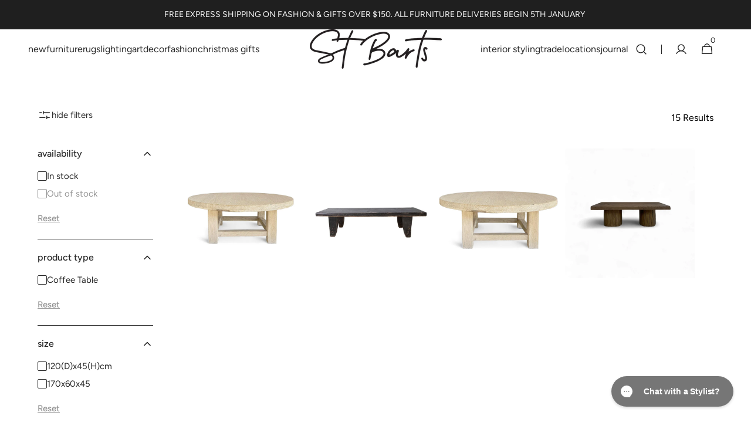

--- FILE ---
content_type: text/html; charset=utf-8
request_url: https://st-barts.com.au/collections/hampton-style-coffee-tables-for-sale
body_size: 57224
content:
<!doctype html>
<html class="no-js" lang="en" data-scheme="light">
  <head>
  

    <meta charset="utf-8">
    <meta http-equiv="X-UA-Compatible" content="IE=edge">
    <meta name="viewport" content="width=device-width,initial-scale=1">
    <meta name="theme-color" content="">
    <link rel="canonical" href="https://st-barts.com.au/collections/hampton-style-coffee-tables-for-sale">
    <link rel="preconnect" href="https://cdn.shopify.com" crossorigin><link rel="icon" type="image/png" href="//st-barts.com.au/cdn/shop/files/STBARTS-SecondaryLogo_WORKING_c45398fc-02f5-4c41-b8a0-529ca3a7e67c.png?crop=center&height=32&v=1724640921&width=32"><link rel="preconnect" href="https://fonts.shopifycdn.com" crossorigin><title>
  
    Hampton Style Coffee Tables for Sale
  
</title>
    


    

    

<meta property="og:site_name" content="St Barts ">
<meta property="og:url" content="https://st-barts.com.au/collections/hampton-style-coffee-tables-for-sale">
<meta property="og:title" content="Hampton Style Coffee Tables for Sale">
<meta property="og:type" content="product.group">
<meta property="og:description" content="Luxury furniture, artisan homewares, designer fashion and global artefacts
Discover St Barts coastal chic: from fashion to  furniture, homewares, lighting, textiles and artwork all procured from our global travels. Shop our curated collection online."><meta name="twitter:card" content="summary_large_image">
<meta name="twitter:title" content="Hampton Style Coffee Tables for Sale">
<meta name="twitter:description" content="Luxury furniture, artisan homewares, designer fashion and global artefacts
Discover St Barts coastal chic: from fashion to  furniture, homewares, lighting, textiles and artwork all procured from our global travels. Shop our curated collection online.">


    <script src="//st-barts.com.au/cdn/shop/t/77/assets/constants.js?v=37383056447335370521765157176" defer="defer"></script>
    <script src="//st-barts.com.au/cdn/shop/t/77/assets/pubsub.js?v=34180055027472970951765157176" defer="defer"></script>
    <script src="//st-barts.com.au/cdn/shop/t/77/assets/global.js?v=98317093962493996221765157176" defer="defer"></script><script src="//st-barts.com.au/cdn/shop/t/77/assets/quick-add.js?v=159904177897175425791765157176" defer="defer"></script>
      <script src="//st-barts.com.au/cdn/shop/t/77/assets/product-form.js?v=149469441993518066821765157176" defer="defer"></script>
    

    <script>window.performance && window.performance.mark && window.performance.mark('shopify.content_for_header.start');</script><meta name="google-site-verification" content="7OAufK9LG1tU5ykrFsgKJG1hEKfA9kFbsb7CA7IEdAQ">
<meta name="google-site-verification" content="7OAufK9LG1tU5ykrFsgKJG1hEKfA9kFbsb7CA7IEdAQ">
<meta name="facebook-domain-verification" content="wob9lk7i2lsthckvi948gq83cee16m">
<meta id="shopify-digital-wallet" name="shopify-digital-wallet" content="/25806209102/digital_wallets/dialog">
<meta name="shopify-checkout-api-token" content="0c0885aaec0f555891b0741e8f203480">
<link rel="alternate" type="application/atom+xml" title="Feed" href="/collections/hampton-style-coffee-tables-for-sale.atom" />
<link rel="alternate" type="application/json+oembed" href="https://st-barts.com.au/collections/hampton-style-coffee-tables-for-sale.oembed">
<script async="async" src="/checkouts/internal/preloads.js?locale=en-AU"></script>
<link rel="preconnect" href="https://shop.app" crossorigin="anonymous">
<script async="async" src="https://shop.app/checkouts/internal/preloads.js?locale=en-AU&shop_id=25806209102" crossorigin="anonymous"></script>
<script id="apple-pay-shop-capabilities" type="application/json">{"shopId":25806209102,"countryCode":"AU","currencyCode":"AUD","merchantCapabilities":["supports3DS"],"merchantId":"gid:\/\/shopify\/Shop\/25806209102","merchantName":"St Barts ","requiredBillingContactFields":["postalAddress","email","phone"],"requiredShippingContactFields":["postalAddress","email","phone"],"shippingType":"shipping","supportedNetworks":["visa","masterCard","amex","jcb"],"total":{"type":"pending","label":"St Barts ","amount":"1.00"},"shopifyPaymentsEnabled":true,"supportsSubscriptions":true}</script>
<script id="shopify-features" type="application/json">{"accessToken":"0c0885aaec0f555891b0741e8f203480","betas":["rich-media-storefront-analytics"],"domain":"st-barts.com.au","predictiveSearch":true,"shopId":25806209102,"locale":"en"}</script>
<script>var Shopify = Shopify || {};
Shopify.shop = "st-barts-au.myshopify.com";
Shopify.locale = "en";
Shopify.currency = {"active":"AUD","rate":"1.0"};
Shopify.country = "AU";
Shopify.theme = {"name":"St Barts \u0026 St Barts Collecte 2025 Website","id":181263860016,"schema_name":"Minimalista","schema_version":"1.0.4","theme_store_id":2316,"role":"main"};
Shopify.theme.handle = "null";
Shopify.theme.style = {"id":null,"handle":null};
Shopify.cdnHost = "st-barts.com.au/cdn";
Shopify.routes = Shopify.routes || {};
Shopify.routes.root = "/";</script>
<script type="module">!function(o){(o.Shopify=o.Shopify||{}).modules=!0}(window);</script>
<script>!function(o){function n(){var o=[];function n(){o.push(Array.prototype.slice.apply(arguments))}return n.q=o,n}var t=o.Shopify=o.Shopify||{};t.loadFeatures=n(),t.autoloadFeatures=n()}(window);</script>
<script>
  window.ShopifyPay = window.ShopifyPay || {};
  window.ShopifyPay.apiHost = "shop.app\/pay";
  window.ShopifyPay.redirectState = null;
</script>
<script id="shop-js-analytics" type="application/json">{"pageType":"collection"}</script>
<script defer="defer" async type="module" src="//st-barts.com.au/cdn/shopifycloud/shop-js/modules/v2/client.init-shop-cart-sync_IZsNAliE.en.esm.js"></script>
<script defer="defer" async type="module" src="//st-barts.com.au/cdn/shopifycloud/shop-js/modules/v2/chunk.common_0OUaOowp.esm.js"></script>
<script type="module">
  await import("//st-barts.com.au/cdn/shopifycloud/shop-js/modules/v2/client.init-shop-cart-sync_IZsNAliE.en.esm.js");
await import("//st-barts.com.au/cdn/shopifycloud/shop-js/modules/v2/chunk.common_0OUaOowp.esm.js");

  window.Shopify.SignInWithShop?.initShopCartSync?.({"fedCMEnabled":true,"windoidEnabled":true});

</script>
<script>
  window.Shopify = window.Shopify || {};
  if (!window.Shopify.featureAssets) window.Shopify.featureAssets = {};
  window.Shopify.featureAssets['shop-js'] = {"shop-cart-sync":["modules/v2/client.shop-cart-sync_DLOhI_0X.en.esm.js","modules/v2/chunk.common_0OUaOowp.esm.js"],"init-fed-cm":["modules/v2/client.init-fed-cm_C6YtU0w6.en.esm.js","modules/v2/chunk.common_0OUaOowp.esm.js"],"shop-button":["modules/v2/client.shop-button_BCMx7GTG.en.esm.js","modules/v2/chunk.common_0OUaOowp.esm.js"],"shop-cash-offers":["modules/v2/client.shop-cash-offers_BT26qb5j.en.esm.js","modules/v2/chunk.common_0OUaOowp.esm.js","modules/v2/chunk.modal_CGo_dVj3.esm.js"],"init-windoid":["modules/v2/client.init-windoid_B9PkRMql.en.esm.js","modules/v2/chunk.common_0OUaOowp.esm.js"],"init-shop-email-lookup-coordinator":["modules/v2/client.init-shop-email-lookup-coordinator_DZkqjsbU.en.esm.js","modules/v2/chunk.common_0OUaOowp.esm.js"],"shop-toast-manager":["modules/v2/client.shop-toast-manager_Di2EnuM7.en.esm.js","modules/v2/chunk.common_0OUaOowp.esm.js"],"shop-login-button":["modules/v2/client.shop-login-button_BtqW_SIO.en.esm.js","modules/v2/chunk.common_0OUaOowp.esm.js","modules/v2/chunk.modal_CGo_dVj3.esm.js"],"avatar":["modules/v2/client.avatar_BTnouDA3.en.esm.js"],"pay-button":["modules/v2/client.pay-button_CWa-C9R1.en.esm.js","modules/v2/chunk.common_0OUaOowp.esm.js"],"init-shop-cart-sync":["modules/v2/client.init-shop-cart-sync_IZsNAliE.en.esm.js","modules/v2/chunk.common_0OUaOowp.esm.js"],"init-customer-accounts":["modules/v2/client.init-customer-accounts_DenGwJTU.en.esm.js","modules/v2/client.shop-login-button_BtqW_SIO.en.esm.js","modules/v2/chunk.common_0OUaOowp.esm.js","modules/v2/chunk.modal_CGo_dVj3.esm.js"],"init-shop-for-new-customer-accounts":["modules/v2/client.init-shop-for-new-customer-accounts_JdHXxpS9.en.esm.js","modules/v2/client.shop-login-button_BtqW_SIO.en.esm.js","modules/v2/chunk.common_0OUaOowp.esm.js","modules/v2/chunk.modal_CGo_dVj3.esm.js"],"init-customer-accounts-sign-up":["modules/v2/client.init-customer-accounts-sign-up_D6__K_p8.en.esm.js","modules/v2/client.shop-login-button_BtqW_SIO.en.esm.js","modules/v2/chunk.common_0OUaOowp.esm.js","modules/v2/chunk.modal_CGo_dVj3.esm.js"],"checkout-modal":["modules/v2/client.checkout-modal_C_ZQDY6s.en.esm.js","modules/v2/chunk.common_0OUaOowp.esm.js","modules/v2/chunk.modal_CGo_dVj3.esm.js"],"shop-follow-button":["modules/v2/client.shop-follow-button_XetIsj8l.en.esm.js","modules/v2/chunk.common_0OUaOowp.esm.js","modules/v2/chunk.modal_CGo_dVj3.esm.js"],"lead-capture":["modules/v2/client.lead-capture_DvA72MRN.en.esm.js","modules/v2/chunk.common_0OUaOowp.esm.js","modules/v2/chunk.modal_CGo_dVj3.esm.js"],"shop-login":["modules/v2/client.shop-login_ClXNxyh6.en.esm.js","modules/v2/chunk.common_0OUaOowp.esm.js","modules/v2/chunk.modal_CGo_dVj3.esm.js"],"payment-terms":["modules/v2/client.payment-terms_CNlwjfZz.en.esm.js","modules/v2/chunk.common_0OUaOowp.esm.js","modules/v2/chunk.modal_CGo_dVj3.esm.js"]};
</script>
<script>(function() {
  var isLoaded = false;
  function asyncLoad() {
    if (isLoaded) return;
    isLoaded = true;
    var urls = ["https:\/\/chimpstatic.com\/mcjs-connected\/js\/users\/50e5f0a9568eee8f48a2736d6\/beb8320326f5e95cf02b9967e.js?shop=st-barts-au.myshopify.com","https:\/\/str.rise-ai.com\/?shop=st-barts-au.myshopify.com","https:\/\/strn.rise-ai.com\/?shop=st-barts-au.myshopify.com","https:\/\/moodboard.addison.social\/scripts\/shopify.js?shop=st-barts-au.myshopify.com","https:\/\/config.gorgias.chat\/bundle-loader\/01HBF786V8YSYDNH8F2BBQYY3J?source=shopify1click\u0026shop=st-barts-au.myshopify.com","https:\/\/cdn.9gtb.com\/loader.js?g_cvt_id=c4564018-d7aa-40f6-a327-286fb5f5ce22\u0026shop=st-barts-au.myshopify.com"];
    for (var i = 0; i < urls.length; i++) {
      var s = document.createElement('script');
      s.type = 'text/javascript';
      s.async = true;
      s.src = urls[i];
      var x = document.getElementsByTagName('script')[0];
      x.parentNode.insertBefore(s, x);
    }
  };
  if(window.attachEvent) {
    window.attachEvent('onload', asyncLoad);
  } else {
    window.addEventListener('load', asyncLoad, false);
  }
})();</script>
<script id="__st">var __st={"a":25806209102,"offset":36000,"reqid":"f5f08cc9-fa8d-438b-9f47-3484849dadff-1768353837","pageurl":"st-barts.com.au\/collections\/hampton-style-coffee-tables-for-sale","u":"9e8d5295eb2b","p":"collection","rtyp":"collection","rid":466384847152};</script>
<script>window.ShopifyPaypalV4VisibilityTracking = true;</script>
<script id="captcha-bootstrap">!function(){'use strict';const t='contact',e='account',n='new_comment',o=[[t,t],['blogs',n],['comments',n],[t,'customer']],c=[[e,'customer_login'],[e,'guest_login'],[e,'recover_customer_password'],[e,'create_customer']],r=t=>t.map((([t,e])=>`form[action*='/${t}']:not([data-nocaptcha='true']) input[name='form_type'][value='${e}']`)).join(','),a=t=>()=>t?[...document.querySelectorAll(t)].map((t=>t.form)):[];function s(){const t=[...o],e=r(t);return a(e)}const i='password',u='form_key',d=['recaptcha-v3-token','g-recaptcha-response','h-captcha-response',i],f=()=>{try{return window.sessionStorage}catch{return}},m='__shopify_v',_=t=>t.elements[u];function p(t,e,n=!1){try{const o=window.sessionStorage,c=JSON.parse(o.getItem(e)),{data:r}=function(t){const{data:e,action:n}=t;return t[m]||n?{data:e,action:n}:{data:t,action:n}}(c);for(const[e,n]of Object.entries(r))t.elements[e]&&(t.elements[e].value=n);n&&o.removeItem(e)}catch(o){console.error('form repopulation failed',{error:o})}}const l='form_type',E='cptcha';function T(t){t.dataset[E]=!0}const w=window,h=w.document,L='Shopify',v='ce_forms',y='captcha';let A=!1;((t,e)=>{const n=(g='f06e6c50-85a8-45c8-87d0-21a2b65856fe',I='https://cdn.shopify.com/shopifycloud/storefront-forms-hcaptcha/ce_storefront_forms_captcha_hcaptcha.v1.5.2.iife.js',D={infoText:'Protected by hCaptcha',privacyText:'Privacy',termsText:'Terms'},(t,e,n)=>{const o=w[L][v],c=o.bindForm;if(c)return c(t,g,e,D).then(n);var r;o.q.push([[t,g,e,D],n]),r=I,A||(h.body.append(Object.assign(h.createElement('script'),{id:'captcha-provider',async:!0,src:r})),A=!0)});var g,I,D;w[L]=w[L]||{},w[L][v]=w[L][v]||{},w[L][v].q=[],w[L][y]=w[L][y]||{},w[L][y].protect=function(t,e){n(t,void 0,e),T(t)},Object.freeze(w[L][y]),function(t,e,n,w,h,L){const[v,y,A,g]=function(t,e,n){const i=e?o:[],u=t?c:[],d=[...i,...u],f=r(d),m=r(i),_=r(d.filter((([t,e])=>n.includes(e))));return[a(f),a(m),a(_),s()]}(w,h,L),I=t=>{const e=t.target;return e instanceof HTMLFormElement?e:e&&e.form},D=t=>v().includes(t);t.addEventListener('submit',(t=>{const e=I(t);if(!e)return;const n=D(e)&&!e.dataset.hcaptchaBound&&!e.dataset.recaptchaBound,o=_(e),c=g().includes(e)&&(!o||!o.value);(n||c)&&t.preventDefault(),c&&!n&&(function(t){try{if(!f())return;!function(t){const e=f();if(!e)return;const n=_(t);if(!n)return;const o=n.value;o&&e.removeItem(o)}(t);const e=Array.from(Array(32),(()=>Math.random().toString(36)[2])).join('');!function(t,e){_(t)||t.append(Object.assign(document.createElement('input'),{type:'hidden',name:u})),t.elements[u].value=e}(t,e),function(t,e){const n=f();if(!n)return;const o=[...t.querySelectorAll(`input[type='${i}']`)].map((({name:t})=>t)),c=[...d,...o],r={};for(const[a,s]of new FormData(t).entries())c.includes(a)||(r[a]=s);n.setItem(e,JSON.stringify({[m]:1,action:t.action,data:r}))}(t,e)}catch(e){console.error('failed to persist form',e)}}(e),e.submit())}));const S=(t,e)=>{t&&!t.dataset[E]&&(n(t,e.some((e=>e===t))),T(t))};for(const o of['focusin','change'])t.addEventListener(o,(t=>{const e=I(t);D(e)&&S(e,y())}));const B=e.get('form_key'),M=e.get(l),P=B&&M;t.addEventListener('DOMContentLoaded',(()=>{const t=y();if(P)for(const e of t)e.elements[l].value===M&&p(e,B);[...new Set([...A(),...v().filter((t=>'true'===t.dataset.shopifyCaptcha))])].forEach((e=>S(e,t)))}))}(h,new URLSearchParams(w.location.search),n,t,e,['guest_login'])})(!0,!0)}();</script>
<script integrity="sha256-4kQ18oKyAcykRKYeNunJcIwy7WH5gtpwJnB7kiuLZ1E=" data-source-attribution="shopify.loadfeatures" defer="defer" src="//st-barts.com.au/cdn/shopifycloud/storefront/assets/storefront/load_feature-a0a9edcb.js" crossorigin="anonymous"></script>
<script crossorigin="anonymous" defer="defer" src="//st-barts.com.au/cdn/shopifycloud/storefront/assets/shopify_pay/storefront-65b4c6d7.js?v=20250812"></script>
<script data-source-attribution="shopify.dynamic_checkout.dynamic.init">var Shopify=Shopify||{};Shopify.PaymentButton=Shopify.PaymentButton||{isStorefrontPortableWallets:!0,init:function(){window.Shopify.PaymentButton.init=function(){};var t=document.createElement("script");t.src="https://st-barts.com.au/cdn/shopifycloud/portable-wallets/latest/portable-wallets.en.js",t.type="module",document.head.appendChild(t)}};
</script>
<script data-source-attribution="shopify.dynamic_checkout.buyer_consent">
  function portableWalletsHideBuyerConsent(e){var t=document.getElementById("shopify-buyer-consent"),n=document.getElementById("shopify-subscription-policy-button");t&&n&&(t.classList.add("hidden"),t.setAttribute("aria-hidden","true"),n.removeEventListener("click",e))}function portableWalletsShowBuyerConsent(e){var t=document.getElementById("shopify-buyer-consent"),n=document.getElementById("shopify-subscription-policy-button");t&&n&&(t.classList.remove("hidden"),t.removeAttribute("aria-hidden"),n.addEventListener("click",e))}window.Shopify?.PaymentButton&&(window.Shopify.PaymentButton.hideBuyerConsent=portableWalletsHideBuyerConsent,window.Shopify.PaymentButton.showBuyerConsent=portableWalletsShowBuyerConsent);
</script>
<script data-source-attribution="shopify.dynamic_checkout.cart.bootstrap">document.addEventListener("DOMContentLoaded",(function(){function t(){return document.querySelector("shopify-accelerated-checkout-cart, shopify-accelerated-checkout")}if(t())Shopify.PaymentButton.init();else{new MutationObserver((function(e,n){t()&&(Shopify.PaymentButton.init(),n.disconnect())})).observe(document.body,{childList:!0,subtree:!0})}}));
</script>
<link id="shopify-accelerated-checkout-styles" rel="stylesheet" media="screen" href="https://st-barts.com.au/cdn/shopifycloud/portable-wallets/latest/accelerated-checkout-backwards-compat.css" crossorigin="anonymous">
<style id="shopify-accelerated-checkout-cart">
        #shopify-buyer-consent {
  margin-top: 1em;
  display: inline-block;
  width: 100%;
}

#shopify-buyer-consent.hidden {
  display: none;
}

#shopify-subscription-policy-button {
  background: none;
  border: none;
  padding: 0;
  text-decoration: underline;
  font-size: inherit;
  cursor: pointer;
}

#shopify-subscription-policy-button::before {
  box-shadow: none;
}

      </style>
<script id="sections-script" data-sections="header,footer" defer="defer" src="//st-barts.com.au/cdn/shop/t/77/compiled_assets/scripts.js?54212"></script>
<script>window.performance && window.performance.mark && window.performance.mark('shopify.content_for_header.end');</script>


    <style data-shopify>
          @font-face {
  font-family: Figtree;
  font-weight: 400;
  font-style: normal;
  font-display: swap;
  src: url("//st-barts.com.au/cdn/fonts/figtree/figtree_n4.3c0838aba1701047e60be6a99a1b0a40ce9b8419.woff2") format("woff2"),
       url("//st-barts.com.au/cdn/fonts/figtree/figtree_n4.c0575d1db21fc3821f17fd6617d3dee552312137.woff") format("woff");
}

          @font-face {
  font-family: Figtree;
  font-weight: 400;
  font-style: normal;
  font-display: swap;
  src: url("//st-barts.com.au/cdn/fonts/figtree/figtree_n4.3c0838aba1701047e60be6a99a1b0a40ce9b8419.woff2") format("woff2"),
       url("//st-barts.com.au/cdn/fonts/figtree/figtree_n4.c0575d1db21fc3821f17fd6617d3dee552312137.woff") format("woff");
}

          @font-face {
  font-family: Figtree;
  font-weight: 400;
  font-style: normal;
  font-display: swap;
  src: url("//st-barts.com.au/cdn/fonts/figtree/figtree_n4.3c0838aba1701047e60be6a99a1b0a40ce9b8419.woff2") format("woff2"),
       url("//st-barts.com.au/cdn/fonts/figtree/figtree_n4.c0575d1db21fc3821f17fd6617d3dee552312137.woff") format("woff");
}

          @font-face {
  font-family: Figtree;
  font-weight: 400;
  font-style: normal;
  font-display: swap;
  src: url("//st-barts.com.au/cdn/fonts/figtree/figtree_n4.3c0838aba1701047e60be6a99a1b0a40ce9b8419.woff2") format("woff2"),
       url("//st-barts.com.au/cdn/fonts/figtree/figtree_n4.c0575d1db21fc3821f17fd6617d3dee552312137.woff") format("woff");
}

          @font-face {
  font-family: Figtree;
  font-weight: 400;
  font-style: normal;
  font-display: swap;
  src: url("//st-barts.com.au/cdn/fonts/figtree/figtree_n4.3c0838aba1701047e60be6a99a1b0a40ce9b8419.woff2") format("woff2"),
       url("//st-barts.com.au/cdn/fonts/figtree/figtree_n4.c0575d1db21fc3821f17fd6617d3dee552312137.woff") format("woff");
}

          @font-face {
  font-family: Figtree;
  font-weight: 300;
  font-style: normal;
  font-display: swap;
  src: url("//st-barts.com.au/cdn/fonts/figtree/figtree_n3.e4cc0323f8b9feb279bf6ced9d868d88ce80289f.woff2") format("woff2"),
       url("//st-barts.com.au/cdn/fonts/figtree/figtree_n3.db79ac3fb83d054d99bd79fccf8e8782b5cf449e.woff") format("woff");
}

          @font-face {
  font-family: Figtree;
  font-weight: 400;
  font-style: normal;
  font-display: swap;
  src: url("//st-barts.com.au/cdn/fonts/figtree/figtree_n4.3c0838aba1701047e60be6a99a1b0a40ce9b8419.woff2") format("woff2"),
       url("//st-barts.com.au/cdn/fonts/figtree/figtree_n4.c0575d1db21fc3821f17fd6617d3dee552312137.woff") format("woff");
}

          @font-face {
  font-family: Figtree;
  font-weight: 500;
  font-style: normal;
  font-display: swap;
  src: url("//st-barts.com.au/cdn/fonts/figtree/figtree_n5.3b6b7df38aa5986536945796e1f947445832047c.woff2") format("woff2"),
       url("//st-barts.com.au/cdn/fonts/figtree/figtree_n5.f26bf6dcae278b0ed902605f6605fa3338e81dab.woff") format("woff");
}

          @font-face {
  font-family: Figtree;
  font-weight: 700;
  font-style: normal;
  font-display: swap;
  src: url("//st-barts.com.au/cdn/fonts/figtree/figtree_n7.2fd9bfe01586148e644724096c9d75e8c7a90e55.woff2") format("woff2"),
       url("//st-barts.com.au/cdn/fonts/figtree/figtree_n7.ea05de92d862f9594794ab281c4c3a67501ef5fc.woff") format("woff");
}

          @font-face {
  font-family: Figtree;
  font-weight: 400;
  font-style: italic;
  font-display: swap;
  src: url("//st-barts.com.au/cdn/fonts/figtree/figtree_i4.89f7a4275c064845c304a4cf8a4a586060656db2.woff2") format("woff2"),
       url("//st-barts.com.au/cdn/fonts/figtree/figtree_i4.6f955aaaafc55a22ffc1f32ecf3756859a5ad3e2.woff") format("woff");
}

          @font-face {
  font-family: Figtree;
  font-weight: 400;
  font-style: italic;
  font-display: swap;
  src: url("//st-barts.com.au/cdn/fonts/figtree/figtree_i4.89f7a4275c064845c304a4cf8a4a586060656db2.woff2") format("woff2"),
       url("//st-barts.com.au/cdn/fonts/figtree/figtree_i4.6f955aaaafc55a22ffc1f32ecf3756859a5ad3e2.woff") format("woff");
}

          @font-face {
  font-family: Figtree;
  font-weight: 700;
  font-style: italic;
  font-display: swap;
  src: url("//st-barts.com.au/cdn/fonts/figtree/figtree_i7.06add7096a6f2ab742e09ec7e498115904eda1fe.woff2") format("woff2"),
       url("//st-barts.com.au/cdn/fonts/figtree/figtree_i7.ee584b5fcaccdbb5518c0228158941f8df81b101.woff") format("woff");
}


          
        :root,
          	[data-scheme=light] .color-background-1 {
          		--color-background: 255,255,255;
              --color-background-secondary: 255,255,255;
          		
          			--gradient-background: #ffffff;
          		
          		--color-foreground: 40, 40, 40;
          		--color-foreground-secondary: 0, 0, 0;
          		--color-foreground-title: 40, 40, 40;

          		--color-button-text: 249, 249, 249;
          		--color-button-text-hover: 249, 249, 249;
          		--color-button: 40, 40, 40;
          		--color-button-hover: 53, 53, 53;

          		--color-button-secondary: 249, 249, 249;
          		--color-button-secondary-hover: 255, 255, 255;
          		--color-button-secondary-text: 40, 40, 40;
          		--color-button-secondary-text-hover: 40, 40, 40;

          		--color-button-tertiary-text: 40, 40, 40;
          		--color-button-tertiary-text-hover: 249, 249, 249;
          		--color-button-tertiary: 105, 105, 105;
          		--color-button-tertiary-hover: 40, 40, 40;

          		--color-overlay: 40, 40, 40;
          		--color-border-input: 229, 229, 229;
          		--color-border-input-hover: 229, 229, 229;
          		--color-background-input: 244, 244, 244;
          		--color-background-input-hover: 229, 229, 229;
          		--color-border: 40, 40, 40;
          	}
          	@media (prefers-color-scheme: light) {
        	:root,
          		[data-scheme=auto] .color-background-1 {
          			--color-background: 255,255,255;
                --color-background-secondaryu: 255,255,255;
          			
          				--gradient-background: #ffffff;
          			
          			--color-foreground: 40, 40, 40;
          			--color-foreground-secondary: 0, 0, 0;
          			--color-foreground-title: 40, 40, 40;

          			--color-button-text: 249, 249, 249;
          			--color-button-text-hover: 249, 249, 249;
          			--color-button: 40, 40, 40;
          			--color-button-hover: 53, 53, 53;

          			--color-button-secondary: 249, 249, 249;
          			--color-button-secondary-hover: 255, 255, 255;
          			--color-button-secondary-text: 40, 40, 40;
          			--color-button-secondary-text-hover: 40, 40, 40;

          			--color-button-tertiary-text: 40, 40, 40;
          			--color-button-tertiary-text-hover: 249, 249, 249;
          			--color-button-tertiary: 105, 105, 105;
          			--color-button-tertiary-hover: 40, 40, 40;

          			--color-overlay: 40, 40, 40;
          			--color-border-input: 229, 229, 229;
          			--color-border-input-hover: 229, 229, 229;
          			--color-background-input: 244, 244, 244;
          			--color-background-input-hover: 229, 229, 229;
          			--color-border: 40, 40, 40;
          		}
          	}
          
        
          	[data-scheme=light] .color-background-2 {
          		--color-background: 255,255,255;
              --color-background-secondary: 255,255,255;
          		
          			--gradient-background: #ffffff;
          		
          		--color-foreground: 40, 40, 40;
          		--color-foreground-secondary: 40, 40, 40;
          		--color-foreground-title: 40, 40, 40;

          		--color-button-text: 255, 255, 255;
          		--color-button-text-hover: 255, 255, 255;
          		--color-button: 255, 255, 255;
          		--color-button-hover: 53, 53, 53;

          		--color-button-secondary: 255, 255, 255;
          		--color-button-secondary-hover: 255, 255, 255;
          		--color-button-secondary-text: 40, 40, 40;
          		--color-button-secondary-text-hover: 40, 40, 40;

          		--color-button-tertiary-text: 40, 40, 40;
          		--color-button-tertiary-text-hover: 255, 255, 255;
          		--color-button-tertiary: 40, 40, 40;
          		--color-button-tertiary-hover: 40, 40, 40;

          		--color-overlay: 0, 0, 0;
          		--color-border-input: 229, 229, 229;
          		--color-border-input-hover: 229, 229, 229;
          		--color-background-input: 244, 244, 244;
          		--color-background-input-hover: 255, 255, 255;
          		--color-border: 229, 229, 229;
          	}
          	@media (prefers-color-scheme: light) {
        	
          		[data-scheme=auto] .color-background-2 {
          			--color-background: 255,255,255;
                --color-background-secondaryu: 255,255,255;
          			
          				--gradient-background: #ffffff;
          			
          			--color-foreground: 40, 40, 40;
          			--color-foreground-secondary: 40, 40, 40;
          			--color-foreground-title: 40, 40, 40;

          			--color-button-text: 255, 255, 255;
          			--color-button-text-hover: 255, 255, 255;
          			--color-button: 255, 255, 255;
          			--color-button-hover: 53, 53, 53;

          			--color-button-secondary: 255, 255, 255;
          			--color-button-secondary-hover: 255, 255, 255;
          			--color-button-secondary-text: 40, 40, 40;
          			--color-button-secondary-text-hover: 40, 40, 40;

          			--color-button-tertiary-text: 40, 40, 40;
          			--color-button-tertiary-text-hover: 255, 255, 255;
          			--color-button-tertiary: 40, 40, 40;
          			--color-button-tertiary-hover: 40, 40, 40;

          			--color-overlay: 0, 0, 0;
          			--color-border-input: 229, 229, 229;
          			--color-border-input-hover: 229, 229, 229;
          			--color-background-input: 244, 244, 244;
          			--color-background-input-hover: 255, 255, 255;
          			--color-border: 229, 229, 229;
          		}
          	}
          
        
          	[data-scheme=light] .color-background-3 {
          		--color-background: 255,255,255;
              --color-background-secondary: 255,255,255;
          		
          			--gradient-background: #ffffff;
          		
          		--color-foreground: 249, 249, 249;
          		--color-foreground-secondary: 40, 40, 40;
          		--color-foreground-title: 40, 40, 40;

          		--color-button-text: 249, 249, 249;
          		--color-button-text-hover: 249, 249, 249;
          		--color-button: 194, 164, 102;
          		--color-button-hover: 255, 255, 255;

          		--color-button-secondary: 255, 255, 255;
          		--color-button-secondary-hover: 255, 255, 255;
          		--color-button-secondary-text: 40, 40, 40;
          		--color-button-secondary-text-hover: 40, 40, 40;

          		--color-button-tertiary-text: 40, 40, 40;
          		--color-button-tertiary-text-hover: 249, 249, 249;
          		--color-button-tertiary: 255, 255, 255;
          		--color-button-tertiary-hover: 255, 255, 255;

          		--color-overlay: 105, 105, 105;
          		--color-border-input: 255, 255, 255;
          		--color-border-input-hover: 255, 255, 255;
          		--color-background-input: 255, 255, 255;
          		--color-background-input-hover: 255, 255, 255;
          		--color-border: 255, 255, 255;
          	}
          	@media (prefers-color-scheme: light) {
        	
          		[data-scheme=auto] .color-background-3 {
          			--color-background: 255,255,255;
                --color-background-secondaryu: 255,255,255;
          			
          				--gradient-background: #ffffff;
          			
          			--color-foreground: 249, 249, 249;
          			--color-foreground-secondary: 40, 40, 40;
          			--color-foreground-title: 40, 40, 40;

          			--color-button-text: 249, 249, 249;
          			--color-button-text-hover: 249, 249, 249;
          			--color-button: 194, 164, 102;
          			--color-button-hover: 255, 255, 255;

          			--color-button-secondary: 255, 255, 255;
          			--color-button-secondary-hover: 255, 255, 255;
          			--color-button-secondary-text: 40, 40, 40;
          			--color-button-secondary-text-hover: 40, 40, 40;

          			--color-button-tertiary-text: 40, 40, 40;
          			--color-button-tertiary-text-hover: 249, 249, 249;
          			--color-button-tertiary: 255, 255, 255;
          			--color-button-tertiary-hover: 255, 255, 255;

          			--color-overlay: 105, 105, 105;
          			--color-border-input: 255, 255, 255;
          			--color-border-input-hover: 255, 255, 255;
          			--color-background-input: 255, 255, 255;
          			--color-background-input-hover: 255, 255, 255;
          			--color-border: 255, 255, 255;
          		}
          	}
          
        
          	[data-scheme=light] .color-background-4 {
          		--color-background: 31,31,31;
              --color-background-secondary: 40,40,40;
          		
          			--gradient-background: #1f1f1f;
          		
          		--color-foreground: 249, 249, 249;
          		--color-foreground-secondary: 255, 255, 255;
          		--color-foreground-title: 249, 249, 249;

          		--color-button-text: 249, 249, 249;
          		--color-button-text-hover: 249, 249, 249;
          		--color-button: 40, 40, 40;
          		--color-button-hover: 53, 53, 53;

          		--color-button-secondary: 249, 249, 249;
          		--color-button-secondary-hover: 238, 238, 238;
          		--color-button-secondary-text: 40, 40, 40;
          		--color-button-secondary-text-hover: 40, 40, 40;

          		--color-button-tertiary-text: 40, 40, 40;
          		--color-button-tertiary-text-hover: 249, 249, 249;
          		--color-button-tertiary: 40, 40, 40;
          		--color-button-tertiary-hover: 40, 40, 40;

          		--color-overlay: 0, 0, 0;
          		--color-border-input: 62, 62, 62;
          		--color-border-input-hover: 62, 62, 62;
          		--color-background-input: 53, 53, 53;
          		--color-background-input-hover: 62, 62, 62;
          		--color-border: 62, 62, 62;
          	}
          	@media (prefers-color-scheme: light) {
        	
          		[data-scheme=auto] .color-background-4 {
          			--color-background: 31,31,31;
                --color-background-secondaryu: 40,40,40;
          			
          				--gradient-background: #1f1f1f;
          			
          			--color-foreground: 249, 249, 249;
          			--color-foreground-secondary: 255, 255, 255;
          			--color-foreground-title: 249, 249, 249;

          			--color-button-text: 249, 249, 249;
          			--color-button-text-hover: 249, 249, 249;
          			--color-button: 40, 40, 40;
          			--color-button-hover: 53, 53, 53;

          			--color-button-secondary: 249, 249, 249;
          			--color-button-secondary-hover: 238, 238, 238;
          			--color-button-secondary-text: 40, 40, 40;
          			--color-button-secondary-text-hover: 40, 40, 40;

          			--color-button-tertiary-text: 40, 40, 40;
          			--color-button-tertiary-text-hover: 249, 249, 249;
          			--color-button-tertiary: 40, 40, 40;
          			--color-button-tertiary-hover: 40, 40, 40;

          			--color-overlay: 0, 0, 0;
          			--color-border-input: 62, 62, 62;
          			--color-border-input-hover: 62, 62, 62;
          			--color-background-input: 53, 53, 53;
          			--color-background-input-hover: 62, 62, 62;
          			--color-border: 62, 62, 62;
          		}
          	}
          
        
          	[data-scheme=light] .color-scheme-d8a33069-56f0-40f7-9980-6642d6061a35 {
          		--color-background: 249,249,249;
              --color-background-secondary: 244,244,244;
          		
          			--gradient-background: #f9f9f9;
          		
          		--color-foreground: 40, 40, 40;
          		--color-foreground-secondary: 105, 105, 105;
          		--color-foreground-title: 255, 255, 255;

          		--color-button-text: 249, 249, 249;
          		--color-button-text-hover: 249, 249, 249;
          		--color-button: 40, 40, 40;
          		--color-button-hover: 70, 89, 49;

          		--color-button-secondary: 249, 249, 249;
          		--color-button-secondary-hover: 238, 238, 238;
          		--color-button-secondary-text: 70, 89, 49;
          		--color-button-secondary-text-hover: 40, 40, 40;

          		--color-button-tertiary-text: 40, 40, 40;
          		--color-button-tertiary-text-hover: 249, 249, 249;
          		--color-button-tertiary: 218, 150, 126;
          		--color-button-tertiary-hover: 70, 89, 49;

          		--color-overlay: 40, 40, 40;
          		--color-border-input: 229, 229, 229;
          		--color-border-input-hover: 229, 229, 229;
          		--color-background-input: 244, 244, 244;
          		--color-background-input-hover: 229, 229, 229;
          		--color-border: 229, 229, 229;
          	}
          	@media (prefers-color-scheme: light) {
        	
          		[data-scheme=auto] .color-scheme-d8a33069-56f0-40f7-9980-6642d6061a35 {
          			--color-background: 249,249,249;
                --color-background-secondaryu: 244,244,244;
          			
          				--gradient-background: #f9f9f9;
          			
          			--color-foreground: 40, 40, 40;
          			--color-foreground-secondary: 105, 105, 105;
          			--color-foreground-title: 255, 255, 255;

          			--color-button-text: 249, 249, 249;
          			--color-button-text-hover: 249, 249, 249;
          			--color-button: 40, 40, 40;
          			--color-button-hover: 70, 89, 49;

          			--color-button-secondary: 249, 249, 249;
          			--color-button-secondary-hover: 238, 238, 238;
          			--color-button-secondary-text: 70, 89, 49;
          			--color-button-secondary-text-hover: 40, 40, 40;

          			--color-button-tertiary-text: 40, 40, 40;
          			--color-button-tertiary-text-hover: 249, 249, 249;
          			--color-button-tertiary: 218, 150, 126;
          			--color-button-tertiary-hover: 70, 89, 49;

          			--color-overlay: 40, 40, 40;
          			--color-border-input: 229, 229, 229;
          			--color-border-input-hover: 229, 229, 229;
          			--color-background-input: 244, 244, 244;
          			--color-background-input-hover: 229, 229, 229;
          			--color-border: 229, 229, 229;
          		}
          	}
          
        
          	[data-scheme=light] .color-scheme-c721307b-8988-4e62-8948-be3da01b9905 {
          		--color-background: 239,233,224;
              --color-background-secondary: 239,233,224;
          		
          			--gradient-background: #efe9e0;
          		
          		--color-foreground: 0, 0, 0;
          		--color-foreground-secondary: 0, 0, 0;
          		--color-foreground-title: 0, 0, 0;

          		--color-button-text: 203, 171, 149;
          		--color-button-text-hover: 203, 171, 149;
          		--color-button: 239, 233, 224;
          		--color-button-hover: 239, 233, 224;

          		--color-button-secondary: 239, 233, 224;
          		--color-button-secondary-hover: 239, 233, 224;
          		--color-button-secondary-text: 239, 233, 224;
          		--color-button-secondary-text-hover: 239, 233, 224;

          		--color-button-tertiary-text: 151, 94, 66;
          		--color-button-tertiary-text-hover: 151, 94, 66;
          		--color-button-tertiary: 151, 94, 66;
          		--color-button-tertiary-hover: 239, 233, 224;

          		--color-overlay: 203, 171, 149;
          		--color-border-input: 53, 53, 53;
          		--color-border-input-hover: 53, 53, 53;
          		--color-background-input: 227, 222, 215;
          		--color-background-input-hover: 227, 222, 215;
          		--color-border: 0, 0, 0;
          	}
          	@media (prefers-color-scheme: light) {
        	
          		[data-scheme=auto] .color-scheme-c721307b-8988-4e62-8948-be3da01b9905 {
          			--color-background: 239,233,224;
                --color-background-secondaryu: 239,233,224;
          			
          				--gradient-background: #efe9e0;
          			
          			--color-foreground: 0, 0, 0;
          			--color-foreground-secondary: 0, 0, 0;
          			--color-foreground-title: 0, 0, 0;

          			--color-button-text: 203, 171, 149;
          			--color-button-text-hover: 203, 171, 149;
          			--color-button: 239, 233, 224;
          			--color-button-hover: 239, 233, 224;

          			--color-button-secondary: 239, 233, 224;
          			--color-button-secondary-hover: 239, 233, 224;
          			--color-button-secondary-text: 239, 233, 224;
          			--color-button-secondary-text-hover: 239, 233, 224;

          			--color-button-tertiary-text: 151, 94, 66;
          			--color-button-tertiary-text-hover: 151, 94, 66;
          			--color-button-tertiary: 151, 94, 66;
          			--color-button-tertiary-hover: 239, 233, 224;

          			--color-overlay: 203, 171, 149;
          			--color-border-input: 53, 53, 53;
          			--color-border-input-hover: 53, 53, 53;
          			--color-background-input: 227, 222, 215;
          			--color-background-input-hover: 227, 222, 215;
          			--color-border: 0, 0, 0;
          		}
          	}
          

          body, .color-background-1, .color-background-2, .color-background-3, .color-background-4, .color-scheme-d8a33069-56f0-40f7-9980-6642d6061a35, .color-scheme-c721307b-8988-4e62-8948-be3da01b9905 {
          color: rgba(var(--color-foreground));
          //background-color: rgb(var(--color-background));
          background: rgb(var(--color-background));
	        background: var(--gradient-background);
          background-attachment: fixed;
          }

          :root {
          	--announcement-height: 0px;
          	--header-height: 0px;
          	--breadcrumbs-height: 0px;

          	--spaced-section: 5rem;

          	--font-body-family: Figtree, sans-serif;
          	--font-body-style: normal;
          	--font-body-weight: 400;

          	--font-body-scale: 1.68;
          	--font-body-line-height: 2;

          	--font-heading-family: Figtree, sans-serif;
          	--font-heading-style: normal;
          	--font-heading-weight: 400;
          	--font-heading-letter-spacing: 0.4em;
          	--font-heading-line-height: 1.4;

          	--font-subtitle-family: Figtree, sans-serif;
          	--font-subtitle-style: normal;
          	--font-subtitle-weight: 400;
          	--font-subtitle-text-transform: lowercase;
          	--font-subtitle-scale: 1.55;

          	--font-heading-h1-scale: 2.0;
          	--font-heading-h2-scale: 1.34;
          	--font-heading-h3-scale: 1.0;
          	--font-heading-h4-scale: 1.0;
          	--font-heading-h5-scale: 1.08;

          	--font-heading-card-family: Figtree, sans-serif;
          	--font-heading-card-style: normal;
          	--font-heading-card-weight: 400;
          	--font-text-card-family: Figtree, sans-serif;
          	--font-text-card-style: normal;
          	--font-text-card-weight: 400;

          	--font-heading-card-scale: 1.17;
          	--font-text-card-scale: 1.4;

          	--font-button-family: Figtree, sans-serif;
          	--font-button-style: normal;
          	--font-button-weight: 400;
          	--font-button-text-transform: lowercase;

          	--font-button-family: Figtree, sans-serif;
          	--font-button-style: normal;
          	--font-button-weight: 400;
          	--font-button-text-transform: lowercase;
          	--font-button-letter-spacing: 0;
          	--font-subtitle-letter-spacing: 0;

          	--font-header-menu-family: Figtree, sans-serif;
          	--font-header-menu-style: normal;
          	--font-header-menu-weight: 400;
          	--font-header-menu-text-transform: lowercase;

          	--font-footer-menu-family: Figtree, sans-serif;
          	--font-footer-menu-style: normal;
          	--font-footer-menu-weight: 300;
          	--font-footer-link-size: px;
          	--font-footer-bottom-link-size: px;

          	--font-popups-heading-family: Figtree, sans-serif;
            --font-popups-heading-style: normal;
            --font-popups-heading-weight: 400;
            --font-popups-text-family: Figtree, sans-serif;
            --font-popups-text-style: normal;
            --font-popups-text-weight: 400;
            --font-popup-heading-scale: 1.23;
            --font-popup-desc-scale: 1.0;
            --font-popup-text-scale: 1.07;
            --font-notification-heading-scale: 1.0;
            --font-notification-text-scale: 1.0;

          	--border-radius-button: 4px;
          	--payment-terms-background-color: ;
          	--color-card-price-new: 40, 40, 40;
          	--color-card-price-old: 40, 40, 40;
          }

          @media screen and (min-width: 990px) {
          	:root {
          		--spaced-section: 16rem;
          	}
          }

          *,
          *::before,
          *::after {
          box-sizing: inherit;
          }

          html {
          box-sizing: border-box;
          font-size: 10px;
          height: 100%;
          }

          body {
          position: relative;
          display: grid;
          grid-template-rows: auto auto 1fr auto;
          grid-template-columns: 100%;
          min-height: 100%;
          margin: 0;
          font-size: calc(var(--font-body-scale) * 1rem - 0.2rem);
          line-height: 1.4;
          font-family: var(--font-body-family);
          font-style: var(--font-body-style);
          font-weight: var(--font-body-weight);
          overflow-x: hidden;
          }

      @media screen and (min-width: 750px) {
      	body {
      		font-size: calc(var(--font-body-scale) * 1rem - 0.1rem);
      	}
      }

      @media screen and (min-width: 1360px) {
      	body {
      		font-size: calc(var(--font-body-scale) * 1rem);
      	}
      }
    </style>
    <style data-shopify>
  
  [data-scheme=dark] .color-background-1 {
  	--color-background: 31, 31, 31;
  	--color-overlay: 0, 0, 0;
  	--gradient-background: rgb(31, 31, 31);
  	--color-foreground: 229, 229, 229;
  	--color-foreground-secondary: 169, 169, 169;
  	--color-foreground-title: 229, 229, 229;
  	--color-border-input: 53, 53, 53;
  	--color-border-input-hover: 10, 10, 10;
  	--color-background-input: 31, 31, 31;
  	--color-background-input-hover: 10, 10, 10;
  	--color-border: 53, 53, 53;
  	--color-announcement-bar: 0, 0, 0;
  	--color-announcement-bar-background-1: 0, 0, 0;
  	--color-link: 229, 229, 229;
  	--alpha-link: 0.5;
  	--color-button: 53, 53, 53;
  	--color-button-hover: 0, 0, 0;
  	--color-button-text: 229, 229, 229;
  	--color-button-text-hover: 229, 229, 229;
  	--color-button-secondary: 53, 53, 53;
  	--color-button-secondary-hover: 0, 0, 0;
  	--color-button-secondary-text: 229, 229, 229;
  	--color-button-secondary-text-hover: 229, 229, 229;
  	--color-button-tertiary: 229, 229, 229;
  	--color-button-tertiary-hover: 53, 53, 53;
  	--color-button-tertiary-text: 229, 229, 229;
  	--color-button-tertiary-text-hover: 229, 229, 229;
  	--alpha-button-background: 1;
  	--alpha-button-border: 1;
  	--color-social: 229, 229, 229;
  	--color-placeholder-input: 229, 229, 229;
  	--color-card-price-new: 229, 229, 229;
  	--color-card-price-old: 169, 169, 169;
  	--color-error-background: 0, 0, 0;
  	--color-title-text: 229, 229, 229;
  }
  @media (prefers-color-scheme: dark) {
  	[data-scheme=auto] .color-background-1 {
  		--color-background: 31, 31, 31;
  		--gradient-background: rgb(31, 31, 31);
  		--color-overlay: 0, 0, 0;
  		--color-foreground: 229, 229, 229;
  		--color-foreground-secondary: 169, 169, 169;
  		--color-foreground-title: 229, 229, 229;
  		--color-border-input: 53, 53, 53;
  		--color-border-input-hover: 10, 10, 10;
  		--color-background-input: 31, 31, 31;
  		--color-background-input-hover: 10, 10, 10;
  		--color-border: 53, 53, 53;
  		--color-announcement-bar: 0, 0, 0;
  		--color-announcement-bar-background-1: 0, 0, 0;
  		--color-link: 229, 229, 229;
  		--alpha-link: 0.5;
  		--color-button: 53, 53, 53;
  		--color-button-hover: 0, 0, 0;
  		--color-button-text: 229, 229, 229;
  		--color-button-text-hover: 229, 229, 229;
  		--color-button-secondary: 53, 53, 53;
  		--color-button-secondary-hover: 0, 0, 0;
  		--color-button-secondary-text: 229, 229, 229;
  		--color-button-secondary-text-hover: 229, 229, 229;
  		--color-button-tertiary: 229, 229, 229;
  		--color-button-tertiary-hover: 53, 53, 53;
  		--color-button-tertiary-text: 229, 229, 229;
  		--color-button-tertiary-text-hover: 229, 229, 229;
  		--alpha-button-background: 1;
  		--alpha-button-border: 1;
  		--color-social: 229, 229, 229;
  		--color-placeholder-input: 229, 229, 229;
  		--color-card-price-new: 229, 229, 229;
  		--color-card-price-old: 169, 169, 169;
  		--color-error-background: 0, 0, 0;
  		--color-title-text: 229, 229, 229;
  	}
  }
  
  [data-scheme=dark] .color-background-2 {
  	--color-background: 31, 31, 31;
  	--color-overlay: 0, 0, 0;
  	--gradient-background: rgb(31, 31, 31);
  	--color-foreground: 229, 229, 229;
  	--color-foreground-secondary: 169, 169, 169;
  	--color-foreground-title: 229, 229, 229;
  	--color-border-input: 53, 53, 53;
  	--color-border-input-hover: 10, 10, 10;
  	--color-background-input: 31, 31, 31;
  	--color-background-input-hover: 10, 10, 10;
  	--color-border: 53, 53, 53;
  	--color-announcement-bar: 0, 0, 0;
  	--color-announcement-bar-background-1: 0, 0, 0;
  	--color-link: 229, 229, 229;
  	--alpha-link: 0.5;
  	--color-button: 53, 53, 53;
  	--color-button-hover: 0, 0, 0;
  	--color-button-text: 229, 229, 229;
  	--color-button-text-hover: 229, 229, 229;
  	--color-button-secondary: 53, 53, 53;
  	--color-button-secondary-hover: 0, 0, 0;
  	--color-button-secondary-text: 229, 229, 229;
  	--color-button-secondary-text-hover: 229, 229, 229;
  	--color-button-tertiary: 229, 229, 229;
  	--color-button-tertiary-hover: 53, 53, 53;
  	--color-button-tertiary-text: 229, 229, 229;
  	--color-button-tertiary-text-hover: 229, 229, 229;
  	--alpha-button-background: 1;
  	--alpha-button-border: 1;
  	--color-social: 229, 229, 229;
  	--color-placeholder-input: 229, 229, 229;
  	--color-card-price-new: 229, 229, 229;
  	--color-card-price-old: 169, 169, 169;
  	--color-error-background: 0, 0, 0;
  	--color-title-text: 229, 229, 229;
  }
  @media (prefers-color-scheme: dark) {
  	[data-scheme=auto] .color-background-2 {
  		--color-background: 31, 31, 31;
  		--gradient-background: rgb(31, 31, 31);
  		--color-overlay: 0, 0, 0;
  		--color-foreground: 229, 229, 229;
  		--color-foreground-secondary: 169, 169, 169;
  		--color-foreground-title: 229, 229, 229;
  		--color-border-input: 53, 53, 53;
  		--color-border-input-hover: 10, 10, 10;
  		--color-background-input: 31, 31, 31;
  		--color-background-input-hover: 10, 10, 10;
  		--color-border: 53, 53, 53;
  		--color-announcement-bar: 0, 0, 0;
  		--color-announcement-bar-background-1: 0, 0, 0;
  		--color-link: 229, 229, 229;
  		--alpha-link: 0.5;
  		--color-button: 53, 53, 53;
  		--color-button-hover: 0, 0, 0;
  		--color-button-text: 229, 229, 229;
  		--color-button-text-hover: 229, 229, 229;
  		--color-button-secondary: 53, 53, 53;
  		--color-button-secondary-hover: 0, 0, 0;
  		--color-button-secondary-text: 229, 229, 229;
  		--color-button-secondary-text-hover: 229, 229, 229;
  		--color-button-tertiary: 229, 229, 229;
  		--color-button-tertiary-hover: 53, 53, 53;
  		--color-button-tertiary-text: 229, 229, 229;
  		--color-button-tertiary-text-hover: 229, 229, 229;
  		--alpha-button-background: 1;
  		--alpha-button-border: 1;
  		--color-social: 229, 229, 229;
  		--color-placeholder-input: 229, 229, 229;
  		--color-card-price-new: 229, 229, 229;
  		--color-card-price-old: 169, 169, 169;
  		--color-error-background: 0, 0, 0;
  		--color-title-text: 229, 229, 229;
  	}
  }
  
  [data-scheme=dark] .color-background-3 {
  	--color-background: 31, 31, 31;
  	--color-overlay: 0, 0, 0;
  	--gradient-background: rgb(31, 31, 31);
  	--color-foreground: 229, 229, 229;
  	--color-foreground-secondary: 169, 169, 169;
  	--color-foreground-title: 229, 229, 229;
  	--color-border-input: 53, 53, 53;
  	--color-border-input-hover: 10, 10, 10;
  	--color-background-input: 31, 31, 31;
  	--color-background-input-hover: 10, 10, 10;
  	--color-border: 53, 53, 53;
  	--color-announcement-bar: 0, 0, 0;
  	--color-announcement-bar-background-1: 0, 0, 0;
  	--color-link: 229, 229, 229;
  	--alpha-link: 0.5;
  	--color-button: 53, 53, 53;
  	--color-button-hover: 0, 0, 0;
  	--color-button-text: 229, 229, 229;
  	--color-button-text-hover: 229, 229, 229;
  	--color-button-secondary: 53, 53, 53;
  	--color-button-secondary-hover: 0, 0, 0;
  	--color-button-secondary-text: 229, 229, 229;
  	--color-button-secondary-text-hover: 229, 229, 229;
  	--color-button-tertiary: 229, 229, 229;
  	--color-button-tertiary-hover: 53, 53, 53;
  	--color-button-tertiary-text: 229, 229, 229;
  	--color-button-tertiary-text-hover: 229, 229, 229;
  	--alpha-button-background: 1;
  	--alpha-button-border: 1;
  	--color-social: 229, 229, 229;
  	--color-placeholder-input: 229, 229, 229;
  	--color-card-price-new: 229, 229, 229;
  	--color-card-price-old: 169, 169, 169;
  	--color-error-background: 0, 0, 0;
  	--color-title-text: 229, 229, 229;
  }
  @media (prefers-color-scheme: dark) {
  	[data-scheme=auto] .color-background-3 {
  		--color-background: 31, 31, 31;
  		--gradient-background: rgb(31, 31, 31);
  		--color-overlay: 0, 0, 0;
  		--color-foreground: 229, 229, 229;
  		--color-foreground-secondary: 169, 169, 169;
  		--color-foreground-title: 229, 229, 229;
  		--color-border-input: 53, 53, 53;
  		--color-border-input-hover: 10, 10, 10;
  		--color-background-input: 31, 31, 31;
  		--color-background-input-hover: 10, 10, 10;
  		--color-border: 53, 53, 53;
  		--color-announcement-bar: 0, 0, 0;
  		--color-announcement-bar-background-1: 0, 0, 0;
  		--color-link: 229, 229, 229;
  		--alpha-link: 0.5;
  		--color-button: 53, 53, 53;
  		--color-button-hover: 0, 0, 0;
  		--color-button-text: 229, 229, 229;
  		--color-button-text-hover: 229, 229, 229;
  		--color-button-secondary: 53, 53, 53;
  		--color-button-secondary-hover: 0, 0, 0;
  		--color-button-secondary-text: 229, 229, 229;
  		--color-button-secondary-text-hover: 229, 229, 229;
  		--color-button-tertiary: 229, 229, 229;
  		--color-button-tertiary-hover: 53, 53, 53;
  		--color-button-tertiary-text: 229, 229, 229;
  		--color-button-tertiary-text-hover: 229, 229, 229;
  		--alpha-button-background: 1;
  		--alpha-button-border: 1;
  		--color-social: 229, 229, 229;
  		--color-placeholder-input: 229, 229, 229;
  		--color-card-price-new: 229, 229, 229;
  		--color-card-price-old: 169, 169, 169;
  		--color-error-background: 0, 0, 0;
  		--color-title-text: 229, 229, 229;
  	}
  }
  
  [data-scheme=dark] .color-background-4 {
  	--color-background: 31, 31, 31;
  	--color-overlay: 0, 0, 0;
  	--gradient-background: rgb(31, 31, 31);
  	--color-foreground: 229, 229, 229;
  	--color-foreground-secondary: 169, 169, 169;
  	--color-foreground-title: 229, 229, 229;
  	--color-border-input: 53, 53, 53;
  	--color-border-input-hover: 10, 10, 10;
  	--color-background-input: 31, 31, 31;
  	--color-background-input-hover: 10, 10, 10;
  	--color-border: 53, 53, 53;
  	--color-announcement-bar: 0, 0, 0;
  	--color-announcement-bar-background-1: 0, 0, 0;
  	--color-link: 229, 229, 229;
  	--alpha-link: 0.5;
  	--color-button: 53, 53, 53;
  	--color-button-hover: 0, 0, 0;
  	--color-button-text: 229, 229, 229;
  	--color-button-text-hover: 229, 229, 229;
  	--color-button-secondary: 53, 53, 53;
  	--color-button-secondary-hover: 0, 0, 0;
  	--color-button-secondary-text: 229, 229, 229;
  	--color-button-secondary-text-hover: 229, 229, 229;
  	--color-button-tertiary: 229, 229, 229;
  	--color-button-tertiary-hover: 53, 53, 53;
  	--color-button-tertiary-text: 229, 229, 229;
  	--color-button-tertiary-text-hover: 229, 229, 229;
  	--alpha-button-background: 1;
  	--alpha-button-border: 1;
  	--color-social: 229, 229, 229;
  	--color-placeholder-input: 229, 229, 229;
  	--color-card-price-new: 229, 229, 229;
  	--color-card-price-old: 169, 169, 169;
  	--color-error-background: 0, 0, 0;
  	--color-title-text: 229, 229, 229;
  }
  @media (prefers-color-scheme: dark) {
  	[data-scheme=auto] .color-background-4 {
  		--color-background: 31, 31, 31;
  		--gradient-background: rgb(31, 31, 31);
  		--color-overlay: 0, 0, 0;
  		--color-foreground: 229, 229, 229;
  		--color-foreground-secondary: 169, 169, 169;
  		--color-foreground-title: 229, 229, 229;
  		--color-border-input: 53, 53, 53;
  		--color-border-input-hover: 10, 10, 10;
  		--color-background-input: 31, 31, 31;
  		--color-background-input-hover: 10, 10, 10;
  		--color-border: 53, 53, 53;
  		--color-announcement-bar: 0, 0, 0;
  		--color-announcement-bar-background-1: 0, 0, 0;
  		--color-link: 229, 229, 229;
  		--alpha-link: 0.5;
  		--color-button: 53, 53, 53;
  		--color-button-hover: 0, 0, 0;
  		--color-button-text: 229, 229, 229;
  		--color-button-text-hover: 229, 229, 229;
  		--color-button-secondary: 53, 53, 53;
  		--color-button-secondary-hover: 0, 0, 0;
  		--color-button-secondary-text: 229, 229, 229;
  		--color-button-secondary-text-hover: 229, 229, 229;
  		--color-button-tertiary: 229, 229, 229;
  		--color-button-tertiary-hover: 53, 53, 53;
  		--color-button-tertiary-text: 229, 229, 229;
  		--color-button-tertiary-text-hover: 229, 229, 229;
  		--alpha-button-background: 1;
  		--alpha-button-border: 1;
  		--color-social: 229, 229, 229;
  		--color-placeholder-input: 229, 229, 229;
  		--color-card-price-new: 229, 229, 229;
  		--color-card-price-old: 169, 169, 169;
  		--color-error-background: 0, 0, 0;
  		--color-title-text: 229, 229, 229;
  	}
  }
  
  [data-scheme=dark] .color-scheme-d8a33069-56f0-40f7-9980-6642d6061a35 {
  	--color-background: 31, 31, 31;
  	--color-overlay: 0, 0, 0;
  	--gradient-background: rgb(31, 31, 31);
  	--color-foreground: 229, 229, 229;
  	--color-foreground-secondary: 169, 169, 169;
  	--color-foreground-title: 229, 229, 229;
  	--color-border-input: 53, 53, 53;
  	--color-border-input-hover: 10, 10, 10;
  	--color-background-input: 31, 31, 31;
  	--color-background-input-hover: 10, 10, 10;
  	--color-border: 53, 53, 53;
  	--color-announcement-bar: 0, 0, 0;
  	--color-announcement-bar-background-1: 0, 0, 0;
  	--color-link: 229, 229, 229;
  	--alpha-link: 0.5;
  	--color-button: 53, 53, 53;
  	--color-button-hover: 0, 0, 0;
  	--color-button-text: 229, 229, 229;
  	--color-button-text-hover: 229, 229, 229;
  	--color-button-secondary: 53, 53, 53;
  	--color-button-secondary-hover: 0, 0, 0;
  	--color-button-secondary-text: 229, 229, 229;
  	--color-button-secondary-text-hover: 229, 229, 229;
  	--color-button-tertiary: 229, 229, 229;
  	--color-button-tertiary-hover: 53, 53, 53;
  	--color-button-tertiary-text: 229, 229, 229;
  	--color-button-tertiary-text-hover: 229, 229, 229;
  	--alpha-button-background: 1;
  	--alpha-button-border: 1;
  	--color-social: 229, 229, 229;
  	--color-placeholder-input: 229, 229, 229;
  	--color-card-price-new: 229, 229, 229;
  	--color-card-price-old: 169, 169, 169;
  	--color-error-background: 0, 0, 0;
  	--color-title-text: 229, 229, 229;
  }
  @media (prefers-color-scheme: dark) {
  	[data-scheme=auto] .color-scheme-d8a33069-56f0-40f7-9980-6642d6061a35 {
  		--color-background: 31, 31, 31;
  		--gradient-background: rgb(31, 31, 31);
  		--color-overlay: 0, 0, 0;
  		--color-foreground: 229, 229, 229;
  		--color-foreground-secondary: 169, 169, 169;
  		--color-foreground-title: 229, 229, 229;
  		--color-border-input: 53, 53, 53;
  		--color-border-input-hover: 10, 10, 10;
  		--color-background-input: 31, 31, 31;
  		--color-background-input-hover: 10, 10, 10;
  		--color-border: 53, 53, 53;
  		--color-announcement-bar: 0, 0, 0;
  		--color-announcement-bar-background-1: 0, 0, 0;
  		--color-link: 229, 229, 229;
  		--alpha-link: 0.5;
  		--color-button: 53, 53, 53;
  		--color-button-hover: 0, 0, 0;
  		--color-button-text: 229, 229, 229;
  		--color-button-text-hover: 229, 229, 229;
  		--color-button-secondary: 53, 53, 53;
  		--color-button-secondary-hover: 0, 0, 0;
  		--color-button-secondary-text: 229, 229, 229;
  		--color-button-secondary-text-hover: 229, 229, 229;
  		--color-button-tertiary: 229, 229, 229;
  		--color-button-tertiary-hover: 53, 53, 53;
  		--color-button-tertiary-text: 229, 229, 229;
  		--color-button-tertiary-text-hover: 229, 229, 229;
  		--alpha-button-background: 1;
  		--alpha-button-border: 1;
  		--color-social: 229, 229, 229;
  		--color-placeholder-input: 229, 229, 229;
  		--color-card-price-new: 229, 229, 229;
  		--color-card-price-old: 169, 169, 169;
  		--color-error-background: 0, 0, 0;
  		--color-title-text: 229, 229, 229;
  	}
  }
  
  [data-scheme=dark] .color-scheme-c721307b-8988-4e62-8948-be3da01b9905 {
  	--color-background: 31, 31, 31;
  	--color-overlay: 0, 0, 0;
  	--gradient-background: rgb(31, 31, 31);
  	--color-foreground: 229, 229, 229;
  	--color-foreground-secondary: 169, 169, 169;
  	--color-foreground-title: 229, 229, 229;
  	--color-border-input: 53, 53, 53;
  	--color-border-input-hover: 10, 10, 10;
  	--color-background-input: 31, 31, 31;
  	--color-background-input-hover: 10, 10, 10;
  	--color-border: 53, 53, 53;
  	--color-announcement-bar: 0, 0, 0;
  	--color-announcement-bar-background-1: 0, 0, 0;
  	--color-link: 229, 229, 229;
  	--alpha-link: 0.5;
  	--color-button: 53, 53, 53;
  	--color-button-hover: 0, 0, 0;
  	--color-button-text: 229, 229, 229;
  	--color-button-text-hover: 229, 229, 229;
  	--color-button-secondary: 53, 53, 53;
  	--color-button-secondary-hover: 0, 0, 0;
  	--color-button-secondary-text: 229, 229, 229;
  	--color-button-secondary-text-hover: 229, 229, 229;
  	--color-button-tertiary: 229, 229, 229;
  	--color-button-tertiary-hover: 53, 53, 53;
  	--color-button-tertiary-text: 229, 229, 229;
  	--color-button-tertiary-text-hover: 229, 229, 229;
  	--alpha-button-background: 1;
  	--alpha-button-border: 1;
  	--color-social: 229, 229, 229;
  	--color-placeholder-input: 229, 229, 229;
  	--color-card-price-new: 229, 229, 229;
  	--color-card-price-old: 169, 169, 169;
  	--color-error-background: 0, 0, 0;
  	--color-title-text: 229, 229, 229;
  }
  @media (prefers-color-scheme: dark) {
  	[data-scheme=auto] .color-scheme-c721307b-8988-4e62-8948-be3da01b9905 {
  		--color-background: 31, 31, 31;
  		--gradient-background: rgb(31, 31, 31);
  		--color-overlay: 0, 0, 0;
  		--color-foreground: 229, 229, 229;
  		--color-foreground-secondary: 169, 169, 169;
  		--color-foreground-title: 229, 229, 229;
  		--color-border-input: 53, 53, 53;
  		--color-border-input-hover: 10, 10, 10;
  		--color-background-input: 31, 31, 31;
  		--color-background-input-hover: 10, 10, 10;
  		--color-border: 53, 53, 53;
  		--color-announcement-bar: 0, 0, 0;
  		--color-announcement-bar-background-1: 0, 0, 0;
  		--color-link: 229, 229, 229;
  		--alpha-link: 0.5;
  		--color-button: 53, 53, 53;
  		--color-button-hover: 0, 0, 0;
  		--color-button-text: 229, 229, 229;
  		--color-button-text-hover: 229, 229, 229;
  		--color-button-secondary: 53, 53, 53;
  		--color-button-secondary-hover: 0, 0, 0;
  		--color-button-secondary-text: 229, 229, 229;
  		--color-button-secondary-text-hover: 229, 229, 229;
  		--color-button-tertiary: 229, 229, 229;
  		--color-button-tertiary-hover: 53, 53, 53;
  		--color-button-tertiary-text: 229, 229, 229;
  		--color-button-tertiary-text-hover: 229, 229, 229;
  		--alpha-button-background: 1;
  		--alpha-button-border: 1;
  		--color-social: 229, 229, 229;
  		--color-placeholder-input: 229, 229, 229;
  		--color-card-price-new: 229, 229, 229;
  		--color-card-price-old: 169, 169, 169;
  		--color-error-background: 0, 0, 0;
  		--color-title-text: 229, 229, 229;
  	}
  }
  
  [data-scheme=dark] {
  	--color-background: 31, 31, 31;
  	--color-background-secondary: 40, 40, 40;
  	--gradient-background: rgb(31, 31, 31);
  	--color-overlay: 0, 0, 0;
  	--color-foreground: 229, 229, 229;
  	--color-foreground-secondary: 169, 169, 169;
  	--color-foreground-title: 229, 229, 229;
  	--color-border-input: 53, 53, 53;
		--color-border-input-hover: 10, 10, 10;
		--color-background-input: 31, 31, 31;
		--color-background-input-hover: 10, 10, 10;
  	--color-border: 53, 53, 53;
  	--color-announcement-bar: 0, 0, 0;
  	--color-announcement-bar-background-1: 0, 0, 0;
  	--color-link: 229, 229, 229;
  	--alpha-link: 0.5;
  	--color-button: 53, 53, 53;
  	--color-button-hover: 0, 0, 0;
  	--color-button-text: 229, 229, 229;
  	--color-button-text-hover: 229, 229, 229;
  	--color-button-secondary: 53, 53, 53;
  	--color-button-secondary-hover: 0, 0, 0;
  	--color-button-secondary-text: 229, 229, 229;
  	--color-button-secondary-text-hover: 229, 229, 229;
  	--color-button-tertiary: 229, 229, 229;
  	--color-button-tertiary-hover: 53, 53, 53;
  	--color-button-tertiary-text: 229, 229, 229;
  	--color-button-tertiary-text-hover: 229, 229, 229;
  	--alpha-button-background: 1;
  	--alpha-button-border: 1;
  	--color-social: 229, 229, 229;
  	--color-placeholder-input: 229, 229, 229;
  	--color-card-price-new: 229, 229, 229;
  	--color-card-price-old: 169, 169, 169;
  	--color-error-background: 0, 0, 0;
  	--color-title-text: 229, 229, 229;

  	.color-background-1 {
  		--color-background: 31, 31, 31;
   	}
  	.color-background-2 {
  		--color-background: 40, 40, 40;
  		--gradient-background: rgb(40, 40, 40);
  	}
  	.color-background-3 {
  		--color-background: 40, 40, 40;
  		--gradient-background: rgb(40, 40, 40);
  	}
  }
  @media (prefers-color-scheme: dark) {
  	[data-scheme=auto] {
  		--color-background: 31, 31, 31;
  		--color-background-secondary: 40, 40, 40;
  		--gradient-background: rgb(31, 31, 31);
  		--color-overlay: 0, 0, 0;
  		--color-foreground: 229, 229, 229;
  		--color-foreground-secondary: 169, 169, 169;
  		--color-foreground-title: 229, 229, 229;
  		--color-border-input: 53, 53, 53;
  		--color-border-input-hover: 10, 10, 10;
  		--color-background-input: 31, 31, 31;
  		--color-background-input-hover: 10, 10, 10;
  		--color-border: 53, 53, 53;
  		--color-announcement-bar: 0, 0, 0;
  		--color-announcement-bar-background-1: 0, 0, 0;
  		--color-link: 229, 229, 229;
  		--alpha-link: 0.5;
  		--color-button: 53, 53, 53;
  		--color-button-hover: 0, 0, 0;
  		--color-button-text: 229, 229, 229;
  		--color-button-text-hover: 229, 229, 229;
  		--color-button-secondary: 53, 53, 53;
  		--color-button-secondary-hover: 0, 0, 0;
  		--color-button-secondary-text: 229, 229, 229;
  		--color-button-secondary-text-hover: 229, 229, 229;
  		--color-button-tertiary: 229, 229, 229;
  		--color-button-tertiary-hover: 53, 53, 53;
  		--color-button-tertiary-text: 229, 229, 229;
  		--color-button-tertiary-text-hover: 229, 229, 229;
  		--alpha-button-background: 1;
  		--alpha-button-border: 1;
  		--color-social: 229, 229, 229;
  		--color-placeholder-input: 229, 229, 229;
  		--color-card-price-new: 229, 229, 229;
  		--color-card-price-old: 169, 169, 169;
  		--color-error-background: 0, 0, 0;
  		--color-title-text: 229, 229, 229;

  		.color-background-1 {
  			--color-background: 31, 31, 31;
  		}
  		.color-background-2 {
  			--color-background: 40, 40, 40;
  			--gradient-background: rgb(40, 40, 40);
  		}
  		.color-background-3 {
  			--color-background: 40, 40, 40;
  			--gradient-background: rgb(40, 40, 40);
  		}
  	}
  }
</style>

    <link href="//st-barts.com.au/cdn/shop/t/77/assets/swiper-bundle.min.css?v=121725097362987815391765157176" rel="stylesheet" type="text/css" media="all" />
    <link href="//st-barts.com.au/cdn/shop/t/77/assets/base.css?v=147041051587961786831766104503" rel="stylesheet" type="text/css" media="all" />
    
<link href="//st-barts.com.au/cdn/shop/t/77/assets/section-reviews.css?v=15341569316172784581765157176" rel="stylesheet" type="text/css" media="all" />
<link
        rel="stylesheet"
        href="//st-barts.com.au/cdn/shop/t/77/assets/component-predictive-search.css?v=17731759826338939011765157176"
        media="print"
        onload="this.media='all'"
      ><link rel="preload" as="font" href="//st-barts.com.au/cdn/fonts/figtree/figtree_n4.3c0838aba1701047e60be6a99a1b0a40ce9b8419.woff2" type="font/woff2" crossorigin><link rel="preload" as="font" href="//st-barts.com.au/cdn/fonts/figtree/figtree_n4.3c0838aba1701047e60be6a99a1b0a40ce9b8419.woff2" type="font/woff2" crossorigin><script>
      document.documentElement.className = document.documentElement.className.replace('no-js', 'js');
      if (Shopify.designMode) {
        document.documentElement.classList.add('shopify-design-mode');
      }
    </script>

    <script src="//st-barts.com.au/cdn/shop/t/77/assets/jquery-3.6.0.js?v=184217876181003224711765157176" defer="defer"></script>
    <script src="//st-barts.com.au/cdn/shop/t/77/assets/ScrollTrigger.min.js?v=105224310842884405841765157176" defer="defer"></script>
    <script src="//st-barts.com.au/cdn/shop/t/77/assets/gsap.min.js?v=143236058134962329301765157176" defer="defer"></script>
    <script src="//st-barts.com.au/cdn/shop/t/77/assets/swiper-bundle.min.js?v=164651698428261419191765157176" defer="defer"></script>
    <script src="//st-barts.com.au/cdn/shop/t/77/assets/product-card.js?v=177787655361850681331765157176" defer="defer"></script>
    <script src="//st-barts.com.au/cdn/shop/t/77/assets/popup.js?v=8636812788435060281765157176" defer="defer"></script>

    

    <script>
      let cscoDarkMode = {};

      (function () {
        const body = document.querySelector('html[data-scheme]');

        cscoDarkMode = {
          init: function (e) {
            this.initMode(e);
            window.matchMedia('(prefers-color-scheme: dark)').addListener((e) => {
              this.initMode(e);
            });

            window.addEventListener('load', () => {
              const toggleBtns = document.querySelectorAll('.header__toggle-scheme');
              toggleBtns.forEach((btn) => {
                btn.addEventListener('click', (e) => {
                  e.preventDefault();

                  if ('auto' === body.getAttribute('data-scheme')) {
                    if (window.matchMedia('(prefers-color-scheme: dark)').matches) {
                      cscoDarkMode.changeScheme('light', true);
                    } else if (window.matchMedia('(prefers-color-scheme: light)').matches) {
                      cscoDarkMode.changeScheme('dark', true);
                    }
                  } else {
                    if ('dark' === body.getAttribute('data-scheme')) {
                      cscoDarkMode.changeScheme('light', true);
                    } else {
                      cscoDarkMode.changeScheme('dark', true);
                    }
                  }
                });
              });
            });
          },
          initMode: function (e) {
            let siteScheme = false;
            switch (
              'light' // Field. User’s system preference.
            ) {
              case 'dark':
                siteScheme = 'dark';
                break;
              case 'light':
                siteScheme = 'light';
                break;
              case 'system':
                siteScheme = 'auto';
                break;
            }
            if ('false') {
              // Field. Enable dark/light mode toggle.
              if ('light' === localStorage.getItem('_color_schema')) {
                siteScheme = 'light';
              }
              if ('dark' === localStorage.getItem('_color_schema')) {
                siteScheme = 'dark';
              }
            }
            if (siteScheme && siteScheme !== body.getAttribute('data-scheme')) {
              this.changeScheme(siteScheme, false);
            }
          },
          changeScheme: function (siteScheme, cookie) {
            body.classList.add('scheme-toggled');
            body.setAttribute('data-scheme', siteScheme);
            if (cookie) {
              localStorage.setItem('_color_schema', siteScheme);
            }
            setTimeout(() => {
              body.classList.remove('scheme-toggled');
            }, 100);
          },
        };
      })();

      cscoDarkMode.init();

      document.addEventListener('shopify:section:load', function () {
        setTimeout(() => {
          cscoDarkMode.init();
        }, 100);
      });
    </script>
 <link rel="stylesheet" href="https://cdnjs.cloudflare.com/ajax/libs/lightbox2/2.11.3/css/lightbox.min.css" integrity="sha512-ZKX+BvQihRJPA8CROKBhDNvoc2aDMOdAlcm7TUQY+35XYtrd3yh95QOOhsPDQY9QnKE0Wqag9y38OIgEvb88cA==" crossorigin="anonymous" referrerpolicy="no-referrer" />
  <script defer type="text/javascript" src="https://cdnjs.cloudflare.com/ajax/libs/lightbox2/2.11.3/js/lightbox.min.js" integrity="sha512-k2GFCTbp9rQU412BStrcD/rlwv1PYec9SNrkbQlo6RZCf75l6KcC3UwDY8H5n5hl4v77IDtIPwOk9Dqjs/mMBQ==" crossorigin="anonymous" referrerpolicy="no-referrer"></script>
 <script defer type="text/javascript" src="https://unpkg.com/masonry-layout@4/dist/masonry.pkgd.min.js"></script>
     
  <!-- BEGIN app block: shopify://apps/gorgias-live-chat-helpdesk/blocks/gorgias/a66db725-7b96-4e3f-916e-6c8e6f87aaaa -->
<script defer data-gorgias-loader-chat src="https://config.gorgias.chat/bundle-loader/shopify/st-barts-au.myshopify.com"></script>


<script defer data-gorgias-loader-convert  src="https://cdn.9gtb.com/loader.js"></script>


<script defer data-gorgias-loader-mailto-replace  src="https://config.gorgias.help/api/contact-forms/replace-mailto-script.js?shopName=st-barts-au"></script>


<!-- END app block --><script src="https://cdn.shopify.com/extensions/019a913b-00c5-784b-b51b-f326e4d04b70/preorder-cli3-21/assets/common.js" type="text/javascript" defer="defer"></script>
<link href="https://cdn.shopify.com/extensions/019a913b-00c5-784b-b51b-f326e4d04b70/preorder-cli3-21/assets/common.css" rel="stylesheet" type="text/css" media="all">
<script src="https://cdn.shopify.com/extensions/019b7cd0-6587-73c3-9937-bcc2249fa2c4/lb-upsell-227/assets/lb-selleasy.js" type="text/javascript" defer="defer"></script>
<link href="https://monorail-edge.shopifysvc.com" rel="dns-prefetch">
<script>(function(){if ("sendBeacon" in navigator && "performance" in window) {try {var session_token_from_headers = performance.getEntriesByType('navigation')[0].serverTiming.find(x => x.name == '_s').description;} catch {var session_token_from_headers = undefined;}var session_cookie_matches = document.cookie.match(/_shopify_s=([^;]*)/);var session_token_from_cookie = session_cookie_matches && session_cookie_matches.length === 2 ? session_cookie_matches[1] : "";var session_token = session_token_from_headers || session_token_from_cookie || "";function handle_abandonment_event(e) {var entries = performance.getEntries().filter(function(entry) {return /monorail-edge.shopifysvc.com/.test(entry.name);});if (!window.abandonment_tracked && entries.length === 0) {window.abandonment_tracked = true;var currentMs = Date.now();var navigation_start = performance.timing.navigationStart;var payload = {shop_id: 25806209102,url: window.location.href,navigation_start,duration: currentMs - navigation_start,session_token,page_type: "collection"};window.navigator.sendBeacon("https://monorail-edge.shopifysvc.com/v1/produce", JSON.stringify({schema_id: "online_store_buyer_site_abandonment/1.1",payload: payload,metadata: {event_created_at_ms: currentMs,event_sent_at_ms: currentMs}}));}}window.addEventListener('pagehide', handle_abandonment_event);}}());</script>
<script id="web-pixels-manager-setup">(function e(e,d,r,n,o){if(void 0===o&&(o={}),!Boolean(null===(a=null===(i=window.Shopify)||void 0===i?void 0:i.analytics)||void 0===a?void 0:a.replayQueue)){var i,a;window.Shopify=window.Shopify||{};var t=window.Shopify;t.analytics=t.analytics||{};var s=t.analytics;s.replayQueue=[],s.publish=function(e,d,r){return s.replayQueue.push([e,d,r]),!0};try{self.performance.mark("wpm:start")}catch(e){}var l=function(){var e={modern:/Edge?\/(1{2}[4-9]|1[2-9]\d|[2-9]\d{2}|\d{4,})\.\d+(\.\d+|)|Firefox\/(1{2}[4-9]|1[2-9]\d|[2-9]\d{2}|\d{4,})\.\d+(\.\d+|)|Chrom(ium|e)\/(9{2}|\d{3,})\.\d+(\.\d+|)|(Maci|X1{2}).+ Version\/(15\.\d+|(1[6-9]|[2-9]\d|\d{3,})\.\d+)([,.]\d+|)( \(\w+\)|)( Mobile\/\w+|) Safari\/|Chrome.+OPR\/(9{2}|\d{3,})\.\d+\.\d+|(CPU[ +]OS|iPhone[ +]OS|CPU[ +]iPhone|CPU IPhone OS|CPU iPad OS)[ +]+(15[._]\d+|(1[6-9]|[2-9]\d|\d{3,})[._]\d+)([._]\d+|)|Android:?[ /-](13[3-9]|1[4-9]\d|[2-9]\d{2}|\d{4,})(\.\d+|)(\.\d+|)|Android.+Firefox\/(13[5-9]|1[4-9]\d|[2-9]\d{2}|\d{4,})\.\d+(\.\d+|)|Android.+Chrom(ium|e)\/(13[3-9]|1[4-9]\d|[2-9]\d{2}|\d{4,})\.\d+(\.\d+|)|SamsungBrowser\/([2-9]\d|\d{3,})\.\d+/,legacy:/Edge?\/(1[6-9]|[2-9]\d|\d{3,})\.\d+(\.\d+|)|Firefox\/(5[4-9]|[6-9]\d|\d{3,})\.\d+(\.\d+|)|Chrom(ium|e)\/(5[1-9]|[6-9]\d|\d{3,})\.\d+(\.\d+|)([\d.]+$|.*Safari\/(?![\d.]+ Edge\/[\d.]+$))|(Maci|X1{2}).+ Version\/(10\.\d+|(1[1-9]|[2-9]\d|\d{3,})\.\d+)([,.]\d+|)( \(\w+\)|)( Mobile\/\w+|) Safari\/|Chrome.+OPR\/(3[89]|[4-9]\d|\d{3,})\.\d+\.\d+|(CPU[ +]OS|iPhone[ +]OS|CPU[ +]iPhone|CPU IPhone OS|CPU iPad OS)[ +]+(10[._]\d+|(1[1-9]|[2-9]\d|\d{3,})[._]\d+)([._]\d+|)|Android:?[ /-](13[3-9]|1[4-9]\d|[2-9]\d{2}|\d{4,})(\.\d+|)(\.\d+|)|Mobile Safari.+OPR\/([89]\d|\d{3,})\.\d+\.\d+|Android.+Firefox\/(13[5-9]|1[4-9]\d|[2-9]\d{2}|\d{4,})\.\d+(\.\d+|)|Android.+Chrom(ium|e)\/(13[3-9]|1[4-9]\d|[2-9]\d{2}|\d{4,})\.\d+(\.\d+|)|Android.+(UC? ?Browser|UCWEB|U3)[ /]?(15\.([5-9]|\d{2,})|(1[6-9]|[2-9]\d|\d{3,})\.\d+)\.\d+|SamsungBrowser\/(5\.\d+|([6-9]|\d{2,})\.\d+)|Android.+MQ{2}Browser\/(14(\.(9|\d{2,})|)|(1[5-9]|[2-9]\d|\d{3,})(\.\d+|))(\.\d+|)|K[Aa][Ii]OS\/(3\.\d+|([4-9]|\d{2,})\.\d+)(\.\d+|)/},d=e.modern,r=e.legacy,n=navigator.userAgent;return n.match(d)?"modern":n.match(r)?"legacy":"unknown"}(),u="modern"===l?"modern":"legacy",c=(null!=n?n:{modern:"",legacy:""})[u],f=function(e){return[e.baseUrl,"/wpm","/b",e.hashVersion,"modern"===e.buildTarget?"m":"l",".js"].join("")}({baseUrl:d,hashVersion:r,buildTarget:u}),m=function(e){var d=e.version,r=e.bundleTarget,n=e.surface,o=e.pageUrl,i=e.monorailEndpoint;return{emit:function(e){var a=e.status,t=e.errorMsg,s=(new Date).getTime(),l=JSON.stringify({metadata:{event_sent_at_ms:s},events:[{schema_id:"web_pixels_manager_load/3.1",payload:{version:d,bundle_target:r,page_url:o,status:a,surface:n,error_msg:t},metadata:{event_created_at_ms:s}}]});if(!i)return console&&console.warn&&console.warn("[Web Pixels Manager] No Monorail endpoint provided, skipping logging."),!1;try{return self.navigator.sendBeacon.bind(self.navigator)(i,l)}catch(e){}var u=new XMLHttpRequest;try{return u.open("POST",i,!0),u.setRequestHeader("Content-Type","text/plain"),u.send(l),!0}catch(e){return console&&console.warn&&console.warn("[Web Pixels Manager] Got an unhandled error while logging to Monorail."),!1}}}}({version:r,bundleTarget:l,surface:e.surface,pageUrl:self.location.href,monorailEndpoint:e.monorailEndpoint});try{o.browserTarget=l,function(e){var d=e.src,r=e.async,n=void 0===r||r,o=e.onload,i=e.onerror,a=e.sri,t=e.scriptDataAttributes,s=void 0===t?{}:t,l=document.createElement("script"),u=document.querySelector("head"),c=document.querySelector("body");if(l.async=n,l.src=d,a&&(l.integrity=a,l.crossOrigin="anonymous"),s)for(var f in s)if(Object.prototype.hasOwnProperty.call(s,f))try{l.dataset[f]=s[f]}catch(e){}if(o&&l.addEventListener("load",o),i&&l.addEventListener("error",i),u)u.appendChild(l);else{if(!c)throw new Error("Did not find a head or body element to append the script");c.appendChild(l)}}({src:f,async:!0,onload:function(){if(!function(){var e,d;return Boolean(null===(d=null===(e=window.Shopify)||void 0===e?void 0:e.analytics)||void 0===d?void 0:d.initialized)}()){var d=window.webPixelsManager.init(e)||void 0;if(d){var r=window.Shopify.analytics;r.replayQueue.forEach((function(e){var r=e[0],n=e[1],o=e[2];d.publishCustomEvent(r,n,o)})),r.replayQueue=[],r.publish=d.publishCustomEvent,r.visitor=d.visitor,r.initialized=!0}}},onerror:function(){return m.emit({status:"failed",errorMsg:"".concat(f," has failed to load")})},sri:function(e){var d=/^sha384-[A-Za-z0-9+/=]+$/;return"string"==typeof e&&d.test(e)}(c)?c:"",scriptDataAttributes:o}),m.emit({status:"loading"})}catch(e){m.emit({status:"failed",errorMsg:(null==e?void 0:e.message)||"Unknown error"})}}})({shopId: 25806209102,storefrontBaseUrl: "https://st-barts.com.au",extensionsBaseUrl: "https://extensions.shopifycdn.com/cdn/shopifycloud/web-pixels-manager",monorailEndpoint: "https://monorail-edge.shopifysvc.com/unstable/produce_batch",surface: "storefront-renderer",enabledBetaFlags: ["2dca8a86","a0d5f9d2"],webPixelsConfigList: [{"id":"814350640","configuration":"{\"config\":\"{\\\"pixel_id\\\":\\\"G-NSZZDSH956\\\",\\\"target_country\\\":\\\"AU\\\",\\\"gtag_events\\\":[{\\\"type\\\":\\\"search\\\",\\\"action_label\\\":[\\\"G-NSZZDSH956\\\",\\\"AW-11046203640\\\/rtYPCNuAtZoYEPjhnpMp\\\"]},{\\\"type\\\":\\\"begin_checkout\\\",\\\"action_label\\\":[\\\"G-NSZZDSH956\\\",\\\"AW-11046203640\\\/ZwBFCLKEtZoYEPjhnpMp\\\"]},{\\\"type\\\":\\\"view_item\\\",\\\"action_label\\\":[\\\"G-NSZZDSH956\\\",\\\"AW-11046203640\\\/iWGdCNiAtZoYEPjhnpMp\\\",\\\"MC-5CQ0NRX3KF\\\"]},{\\\"type\\\":\\\"purchase\\\",\\\"action_label\\\":[\\\"G-NSZZDSH956\\\",\\\"AW-11046203640\\\/fYhhCNKAtZoYEPjhnpMp\\\",\\\"MC-5CQ0NRX3KF\\\"]},{\\\"type\\\":\\\"page_view\\\",\\\"action_label\\\":[\\\"G-NSZZDSH956\\\",\\\"AW-11046203640\\\/4KeuCNWAtZoYEPjhnpMp\\\",\\\"MC-5CQ0NRX3KF\\\"]},{\\\"type\\\":\\\"add_payment_info\\\",\\\"action_label\\\":[\\\"G-NSZZDSH956\\\",\\\"AW-11046203640\\\/J9VCCLWEtZoYEPjhnpMp\\\"]},{\\\"type\\\":\\\"add_to_cart\\\",\\\"action_label\\\":[\\\"G-NSZZDSH956\\\",\\\"AW-11046203640\\\/zlVuCN6AtZoYEPjhnpMp\\\"]}],\\\"enable_monitoring_mode\\\":false}\"}","eventPayloadVersion":"v1","runtimeContext":"OPEN","scriptVersion":"b2a88bafab3e21179ed38636efcd8a93","type":"APP","apiClientId":1780363,"privacyPurposes":[],"dataSharingAdjustments":{"protectedCustomerApprovalScopes":["read_customer_address","read_customer_email","read_customer_name","read_customer_personal_data","read_customer_phone"]}},{"id":"478544176","configuration":"{\"accountID\":\"selleasy-metrics-track\"}","eventPayloadVersion":"v1","runtimeContext":"STRICT","scriptVersion":"5aac1f99a8ca74af74cea751ede503d2","type":"APP","apiClientId":5519923,"privacyPurposes":[],"dataSharingAdjustments":{"protectedCustomerApprovalScopes":["read_customer_email","read_customer_name","read_customer_personal_data"]}},{"id":"266273072","configuration":"{\"pixel_id\":\"163965940130119\",\"pixel_type\":\"facebook_pixel\",\"metaapp_system_user_token\":\"-\"}","eventPayloadVersion":"v1","runtimeContext":"OPEN","scriptVersion":"ca16bc87fe92b6042fbaa3acc2fbdaa6","type":"APP","apiClientId":2329312,"privacyPurposes":["ANALYTICS","MARKETING","SALE_OF_DATA"],"dataSharingAdjustments":{"protectedCustomerApprovalScopes":["read_customer_address","read_customer_email","read_customer_name","read_customer_personal_data","read_customer_phone"]}},{"id":"177537328","configuration":"{\"tagID\":\"2612441619600\"}","eventPayloadVersion":"v1","runtimeContext":"STRICT","scriptVersion":"18031546ee651571ed29edbe71a3550b","type":"APP","apiClientId":3009811,"privacyPurposes":["ANALYTICS","MARKETING","SALE_OF_DATA"],"dataSharingAdjustments":{"protectedCustomerApprovalScopes":["read_customer_address","read_customer_email","read_customer_name","read_customer_personal_data","read_customer_phone"]}},{"id":"shopify-app-pixel","configuration":"{}","eventPayloadVersion":"v1","runtimeContext":"STRICT","scriptVersion":"0450","apiClientId":"shopify-pixel","type":"APP","privacyPurposes":["ANALYTICS","MARKETING"]},{"id":"shopify-custom-pixel","eventPayloadVersion":"v1","runtimeContext":"LAX","scriptVersion":"0450","apiClientId":"shopify-pixel","type":"CUSTOM","privacyPurposes":["ANALYTICS","MARKETING"]}],isMerchantRequest: false,initData: {"shop":{"name":"St Barts ","paymentSettings":{"currencyCode":"AUD"},"myshopifyDomain":"st-barts-au.myshopify.com","countryCode":"AU","storefrontUrl":"https:\/\/st-barts.com.au"},"customer":null,"cart":null,"checkout":null,"productVariants":[],"purchasingCompany":null},},"https://st-barts.com.au/cdn","7cecd0b6w90c54c6cpe92089d5m57a67346",{"modern":"","legacy":""},{"shopId":"25806209102","storefrontBaseUrl":"https:\/\/st-barts.com.au","extensionBaseUrl":"https:\/\/extensions.shopifycdn.com\/cdn\/shopifycloud\/web-pixels-manager","surface":"storefront-renderer","enabledBetaFlags":"[\"2dca8a86\", \"a0d5f9d2\"]","isMerchantRequest":"false","hashVersion":"7cecd0b6w90c54c6cpe92089d5m57a67346","publish":"custom","events":"[[\"page_viewed\",{}],[\"collection_viewed\",{\"collection\":{\"id\":\"466384847152\",\"title\":\"Hampton Style Coffee Tables for Sale\",\"productVariants\":[{\"price\":{\"amount\":995.0,\"currencyCode\":\"AUD\"},\"product\":{\"title\":\"Small Round Rustic Elm Coffee Table 80cm\",\"vendor\":\"ST BARTS\",\"id\":\"8500408713520\",\"untranslatedTitle\":\"Small Round Rustic Elm Coffee Table 80cm\",\"url\":\"\/products\/small-round-rustic-elm-coffee-table-80cm\",\"type\":\"Coffee Table\"},\"id\":\"45853059088688\",\"image\":{\"src\":\"\/\/st-barts.com.au\/cdn\/shop\/files\/Small-Round-Rustic-Elm-Coffee-Table-80cm_6f2f2919.jpg?v=1743667303\"},\"sku\":\"59249\",\"title\":\"Elm\",\"untranslatedTitle\":\"Elm\"},{\"price\":{\"amount\":1290.0,\"currencyCode\":\"AUD\"},\"product\":{\"title\":\"Mabeo Black Rustic Elm Coffee Table\",\"vendor\":\"ST BARTS\",\"id\":\"8205005422896\",\"untranslatedTitle\":\"Mabeo Black Rustic Elm Coffee Table\",\"url\":\"\/products\/mabeo-black-rustic-elm-coffee-table\",\"type\":\"Coffee Table\"},\"id\":\"44697993281840\",\"image\":{\"src\":\"\/\/st-barts.com.au\/cdn\/shop\/files\/Mabeo-Black-Rustic-Elm-Coffee-Table.jpg?v=1743666516\"},\"sku\":\"61835\",\"title\":\"AntqBlack \/ 170x60x45\",\"untranslatedTitle\":\"AntqBlack \/ 170x60x45\"},{\"price\":{\"amount\":1450.0,\"currencyCode\":\"AUD\"},\"product\":{\"title\":\"Small Round Rustic Elm Coffee Table 100cm\",\"vendor\":\"ST BARTS\",\"id\":\"8500409205040\",\"untranslatedTitle\":\"Small Round Rustic Elm Coffee Table 100cm\",\"url\":\"\/products\/small-round-rustic-elm-coffee-table\",\"type\":\"Coffee Table\"},\"id\":\"45853060268336\",\"image\":{\"src\":\"\/\/st-barts.com.au\/cdn\/shop\/files\/Small-Round-Rustic-Elm-Coffee-Table-100cm_df575747.jpg?v=1744181018\"},\"sku\":\"59250\",\"title\":\"Elm\",\"untranslatedTitle\":\"Elm\"},{\"price\":{\"amount\":1980.0,\"currencyCode\":\"AUD\"},\"product\":{\"title\":\"Casa Elm Coffee Table\",\"vendor\":\"ST BARTS\",\"id\":\"9994354295088\",\"untranslatedTitle\":\"Casa Elm Coffee Table\",\"url\":\"\/products\/casa-elm-coffee-table\",\"type\":\"Coffee Table\"},\"id\":\"50242196341040\",\"image\":{\"src\":\"\/\/st-barts.com.au\/cdn\/shop\/files\/Casa-Elm-Coffee-Table_b5a30177.jpg?v=1761546048\"},\"sku\":\"70147\",\"title\":\"122(L)x61(W)x38(H)cm\",\"untranslatedTitle\":\"122(L)x61(W)x38(H)cm\"},{\"price\":{\"amount\":2695.0,\"currencyCode\":\"AUD\"},\"product\":{\"title\":\"Vicenza Round Elm Coffee Table\",\"vendor\":\"ST BARTS\",\"id\":\"9526508060976\",\"untranslatedTitle\":\"Vicenza Round Elm Coffee Table\",\"url\":\"\/products\/vicenza-round-elm-coffee-table\",\"type\":\"Coffee Table\"},\"id\":\"48836057170224\",\"image\":{\"src\":\"\/\/st-barts.com.au\/cdn\/shop\/files\/Vicenza-Round-Elm-Coffee-Table.jpg?v=1743673562\"},\"sku\":\"67827\",\"title\":\"120(D)x45(H)cm\",\"untranslatedTitle\":\"120(D)x45(H)cm\"},{\"price\":{\"amount\":1595.0,\"currencyCode\":\"AUD\"},\"product\":{\"title\":\"Mushroom Teak Coffee Table\",\"vendor\":\"ST BARTS\",\"id\":\"9233947197744\",\"untranslatedTitle\":\"Mushroom Teak Coffee Table\",\"url\":\"\/products\/mushroom-teak-coffee-table-medium\",\"type\":\"Coffee Table\"},\"id\":\"48284422897968\",\"image\":{\"src\":\"\/\/st-barts.com.au\/cdn\/shop\/files\/Mushroom-Teak-Coffee-Table_82693e41.jpg?v=1749190780\"},\"sku\":\"67545\",\"title\":\"69(D) x 50(H)cm\",\"untranslatedTitle\":\"69(D) x 50(H)cm\"},{\"price\":{\"amount\":1595.0,\"currencyCode\":\"AUD\"},\"product\":{\"title\":\"Mushroom Teak Coffee Table - Large\",\"vendor\":\"ST BARTS\",\"id\":\"9233947066672\",\"untranslatedTitle\":\"Mushroom Teak Coffee Table - Large\",\"url\":\"\/products\/mushroom-teak-coffee-table-large\",\"type\":\"Coffee Table\"},\"id\":\"48284422766896\",\"image\":{\"src\":\"\/\/st-barts.com.au\/cdn\/shop\/files\/Mushroom-Teak-Coffee-Table-Large_0ac28da2.jpg?v=1749190757\"},\"sku\":\"67544\",\"title\":\"69(D) x 52(H)cm\",\"untranslatedTitle\":\"69(D) x 52(H)cm\"},{\"price\":{\"amount\":1290.0,\"currencyCode\":\"AUD\"},\"product\":{\"title\":\"Mabeo Rustic Walnut Elm Coffee Table\",\"vendor\":\"ST BARTS\",\"id\":\"8762218840368\",\"untranslatedTitle\":\"Mabeo Rustic Walnut Elm Coffee Table\",\"url\":\"\/products\/mabeo-rustic-walnut-elm-coffee-table\",\"type\":\"Coffee Table\"},\"id\":\"46941743677744\",\"image\":{\"src\":\"\/\/st-barts.com.au\/cdn\/shop\/files\/Mabeo-Rustic-Walnut-Elm-Coffee-Table_1ef8cb99.jpg?v=1743668478\"},\"sku\":\"66343\",\"title\":\"175L x 60W x 45H\",\"untranslatedTitle\":\"175L x 60W x 45H\"},{\"price\":{\"amount\":2290.0,\"currencyCode\":\"AUD\"},\"product\":{\"title\":\"Banquet Large Elm Coffee Table\",\"vendor\":\"ST BARTS\",\"id\":\"6610436423758\",\"untranslatedTitle\":\"Banquet Large Elm Coffee Table\",\"url\":\"\/products\/banquet-large-elm-coffee-table\",\"type\":\"Coffee Table\"},\"id\":\"39394401222734\",\"image\":{\"src\":\"\/\/st-barts.com.au\/cdn\/shop\/files\/Banquet-Large-Elm-Coffee-Table_764e708e.jpg?v=1743663264\"},\"sku\":\"59279\",\"title\":\"Elm Narrow\",\"untranslatedTitle\":\"Elm Narrow\"},{\"price\":{\"amount\":2050.0,\"currencyCode\":\"AUD\"},\"product\":{\"title\":\"Carved Pine Coffee Table\",\"vendor\":\"ST BARTS\",\"id\":\"9874871320880\",\"untranslatedTitle\":\"Carved Pine Coffee Table\",\"url\":\"\/products\/carved-pine-coffee-table\",\"type\":\"Coffee Table\"},\"id\":\"49871908700464\",\"image\":{\"src\":\"\/\/st-barts.com.au\/cdn\/shop\/files\/Carved-Pine-Coffee-Table.jpg?v=1749190810\"},\"sku\":\"55997\",\"title\":\"83x126x48 cm\",\"untranslatedTitle\":\"83x126x48 cm\"},{\"price\":{\"amount\":2950.0,\"currencyCode\":\"AUD\"},\"product\":{\"title\":\"Khalo Round Elm Coffee Table\",\"vendor\":\"ST BARTS\",\"id\":\"9835434049840\",\"untranslatedTitle\":\"Khalo Round Elm Coffee Table\",\"url\":\"\/products\/khalo-round-elm-coffee-table\",\"type\":\"Coffee Table\"},\"id\":\"49770102587696\",\"image\":{\"src\":\"\/\/st-barts.com.au\/cdn\/shop\/files\/Khalo-Round-Elm-Coffee-Table.jpg?v=1745993869\"},\"sku\":\"69192\",\"title\":\"122(D)x43(H)cm\",\"untranslatedTitle\":\"122(D)x43(H)cm\"},{\"price\":{\"amount\":2420.0,\"currencyCode\":\"AUD\"},\"product\":{\"title\":\"Venteo Rustic Black Pine Coffee Table\",\"vendor\":\"ST BARTS\",\"id\":\"8936112390448\",\"untranslatedTitle\":\"Venteo Rustic Black Pine Coffee Table\",\"url\":\"\/products\/venteo-rustic-black-pine-coffee-table\",\"type\":\"Coffee Table\"},\"id\":\"47532000084272\",\"image\":{\"src\":\"\/\/st-barts.com.au\/cdn\/shop\/files\/Venteo-Rustic-Black-Pine-Coffee-Table_0ea76efe.jpg?v=1743669881\"},\"sku\":\"59227\",\"title\":\"170x100x42cm\",\"untranslatedTitle\":\"170x100x42cm\"},{\"price\":{\"amount\":1950.0,\"currencyCode\":\"AUD\"},\"product\":{\"title\":\"Large Elm Coffee Table with Stud Detail\",\"vendor\":\"ST BARTS\",\"id\":\"6776653611086\",\"untranslatedTitle\":\"Large Elm Coffee Table with Stud Detail\",\"url\":\"\/products\/large-elm-coffee-table-with-stud-detail\",\"type\":\"Coffee Table\"},\"id\":\"39918432878670\",\"image\":{\"src\":\"\/\/st-barts.com.au\/cdn\/shop\/files\/Large-Elm-Coffee-Table-with-Stud-Detail.jpg?v=1743665601\"},\"sku\":\"63168\",\"title\":\"Elm Natural\",\"untranslatedTitle\":\"Elm Natural\"},{\"price\":{\"amount\":1800.0,\"currencyCode\":\"AUD\"},\"product\":{\"title\":\"Vela Round Reclaimed Rustic Elm Timber Coffee Table - 1 Left\",\"vendor\":\"ST BARTS\",\"id\":\"6770851807310\",\"untranslatedTitle\":\"Vela Round Reclaimed Rustic Elm Timber Coffee Table - 1 Left\",\"url\":\"\/products\/vela-round-reclaimed-rustic-elm-timber-coffee-table\",\"type\":\"Coffee Table\"},\"id\":\"39899894054990\",\"image\":{\"src\":\"\/\/st-barts.com.au\/cdn\/shop\/files\/Vela-Round-Reclaimed-Rustic-Elm-Timber-Coffee-Table-1-Left.jpg?v=1749449903\"},\"sku\":\"63162\",\"title\":\"Elm\",\"untranslatedTitle\":\"Elm\"},{\"price\":{\"amount\":2950.0,\"currencyCode\":\"AUD\"},\"product\":{\"title\":\"Kaari Solid Leg Rustic Elm Coffee Table\",\"vendor\":\"ST BARTS\",\"id\":\"4885834301518\",\"untranslatedTitle\":\"Kaari Solid Leg Rustic Elm Coffee Table\",\"url\":\"\/products\/kaari-solid-leg-rustic-elm-coffee-table\",\"type\":\"Coffee Table\"},\"id\":\"32759261167694\",\"image\":{\"src\":\"\/\/st-barts.com.au\/cdn\/shop\/files\/Kaari-Solid-Leg-Rustic-Elm-Coffee-Table_8f26ed82.jpg?v=1743662867\"},\"sku\":\"SB50683\",\"title\":\"180x90x45\",\"untranslatedTitle\":\"180x90x45\"}]}}]]"});</script><script>
  window.ShopifyAnalytics = window.ShopifyAnalytics || {};
  window.ShopifyAnalytics.meta = window.ShopifyAnalytics.meta || {};
  window.ShopifyAnalytics.meta.currency = 'AUD';
  var meta = {"products":[{"id":8500408713520,"gid":"gid:\/\/shopify\/Product\/8500408713520","vendor":"ST BARTS","type":"Coffee Table","handle":"small-round-rustic-elm-coffee-table-80cm","variants":[{"id":45853059088688,"price":99500,"name":"Small Round Rustic Elm Coffee Table 80cm - Elm","public_title":"Elm","sku":"59249"}],"remote":false},{"id":8205005422896,"gid":"gid:\/\/shopify\/Product\/8205005422896","vendor":"ST BARTS","type":"Coffee Table","handle":"mabeo-black-rustic-elm-coffee-table","variants":[{"id":44697993281840,"price":129000,"name":"Mabeo Black Rustic Elm Coffee Table - AntqBlack \/ 170x60x45","public_title":"AntqBlack \/ 170x60x45","sku":"61835"}],"remote":false},{"id":8500409205040,"gid":"gid:\/\/shopify\/Product\/8500409205040","vendor":"ST BARTS","type":"Coffee Table","handle":"small-round-rustic-elm-coffee-table","variants":[{"id":45853060268336,"price":145000,"name":"Small Round Rustic Elm Coffee Table 100cm - Elm","public_title":"Elm","sku":"59250"}],"remote":false},{"id":9994354295088,"gid":"gid:\/\/shopify\/Product\/9994354295088","vendor":"ST BARTS","type":"Coffee Table","handle":"casa-elm-coffee-table","variants":[{"id":50242196341040,"price":198000,"name":"Casa Elm Coffee Table - 122(L)x61(W)x38(H)cm","public_title":"122(L)x61(W)x38(H)cm","sku":"70147"}],"remote":false},{"id":9526508060976,"gid":"gid:\/\/shopify\/Product\/9526508060976","vendor":"ST BARTS","type":"Coffee Table","handle":"vicenza-round-elm-coffee-table","variants":[{"id":48836057170224,"price":269500,"name":"Vicenza Round Elm Coffee Table - 120(D)x45(H)cm","public_title":"120(D)x45(H)cm","sku":"67827"}],"remote":false},{"id":9233947197744,"gid":"gid:\/\/shopify\/Product\/9233947197744","vendor":"ST BARTS","type":"Coffee Table","handle":"mushroom-teak-coffee-table-medium","variants":[{"id":48284422897968,"price":159500,"name":"Mushroom Teak Coffee Table - 69(D) x 50(H)cm","public_title":"69(D) x 50(H)cm","sku":"67545"}],"remote":false},{"id":9233947066672,"gid":"gid:\/\/shopify\/Product\/9233947066672","vendor":"ST BARTS","type":"Coffee Table","handle":"mushroom-teak-coffee-table-large","variants":[{"id":48284422766896,"price":159500,"name":"Mushroom Teak Coffee Table - Large - 69(D) x 52(H)cm","public_title":"69(D) x 52(H)cm","sku":"67544"}],"remote":false},{"id":8762218840368,"gid":"gid:\/\/shopify\/Product\/8762218840368","vendor":"ST BARTS","type":"Coffee Table","handle":"mabeo-rustic-walnut-elm-coffee-table","variants":[{"id":46941743677744,"price":129000,"name":"Mabeo Rustic Walnut Elm Coffee Table - 175L x 60W x 45H","public_title":"175L x 60W x 45H","sku":"66343"}],"remote":false},{"id":6610436423758,"gid":"gid:\/\/shopify\/Product\/6610436423758","vendor":"ST BARTS","type":"Coffee Table","handle":"banquet-large-elm-coffee-table","variants":[{"id":39394401222734,"price":229000,"name":"Banquet Large Elm Coffee Table - Elm Narrow","public_title":"Elm Narrow","sku":"59279"}],"remote":false},{"id":9874871320880,"gid":"gid:\/\/shopify\/Product\/9874871320880","vendor":"ST BARTS","type":"Coffee Table","handle":"carved-pine-coffee-table","variants":[{"id":49871908700464,"price":205000,"name":"Carved Pine Coffee Table - 83x126x48 cm","public_title":"83x126x48 cm","sku":"55997"}],"remote":false},{"id":9835434049840,"gid":"gid:\/\/shopify\/Product\/9835434049840","vendor":"ST BARTS","type":"Coffee Table","handle":"khalo-round-elm-coffee-table","variants":[{"id":49770102587696,"price":295000,"name":"Khalo Round Elm Coffee Table - 122(D)x43(H)cm","public_title":"122(D)x43(H)cm","sku":"69192"}],"remote":false},{"id":8936112390448,"gid":"gid:\/\/shopify\/Product\/8936112390448","vendor":"ST BARTS","type":"Coffee Table","handle":"venteo-rustic-black-pine-coffee-table","variants":[{"id":47532000084272,"price":242000,"name":"Venteo Rustic Black Pine Coffee Table - 170x100x42cm","public_title":"170x100x42cm","sku":"59227"}],"remote":false},{"id":6776653611086,"gid":"gid:\/\/shopify\/Product\/6776653611086","vendor":"ST BARTS","type":"Coffee Table","handle":"large-elm-coffee-table-with-stud-detail","variants":[{"id":39918432878670,"price":195000,"name":"Large Elm Coffee Table with Stud Detail - Elm Natural","public_title":"Elm Natural","sku":"63168"}],"remote":false},{"id":6770851807310,"gid":"gid:\/\/shopify\/Product\/6770851807310","vendor":"ST BARTS","type":"Coffee Table","handle":"vela-round-reclaimed-rustic-elm-timber-coffee-table","variants":[{"id":39899894054990,"price":180000,"name":"Vela Round Reclaimed Rustic Elm Timber Coffee Table - 1 Left - Elm","public_title":"Elm","sku":"63162"}],"remote":false},{"id":4885834301518,"gid":"gid:\/\/shopify\/Product\/4885834301518","vendor":"ST BARTS","type":"Coffee Table","handle":"kaari-solid-leg-rustic-elm-coffee-table","variants":[{"id":32759261167694,"price":295000,"name":"Kaari Solid Leg Rustic Elm Coffee Table - 180x90x45","public_title":"180x90x45","sku":"SB50683"}],"remote":false}],"page":{"pageType":"collection","resourceType":"collection","resourceId":466384847152,"requestId":"f5f08cc9-fa8d-438b-9f47-3484849dadff-1768353837"}};
  for (var attr in meta) {
    window.ShopifyAnalytics.meta[attr] = meta[attr];
  }
</script>
<script class="analytics">
  (function () {
    var customDocumentWrite = function(content) {
      var jquery = null;

      if (window.jQuery) {
        jquery = window.jQuery;
      } else if (window.Checkout && window.Checkout.$) {
        jquery = window.Checkout.$;
      }

      if (jquery) {
        jquery('body').append(content);
      }
    };

    var hasLoggedConversion = function(token) {
      if (token) {
        return document.cookie.indexOf('loggedConversion=' + token) !== -1;
      }
      return false;
    }

    var setCookieIfConversion = function(token) {
      if (token) {
        var twoMonthsFromNow = new Date(Date.now());
        twoMonthsFromNow.setMonth(twoMonthsFromNow.getMonth() + 2);

        document.cookie = 'loggedConversion=' + token + '; expires=' + twoMonthsFromNow;
      }
    }

    var trekkie = window.ShopifyAnalytics.lib = window.trekkie = window.trekkie || [];
    if (trekkie.integrations) {
      return;
    }
    trekkie.methods = [
      'identify',
      'page',
      'ready',
      'track',
      'trackForm',
      'trackLink'
    ];
    trekkie.factory = function(method) {
      return function() {
        var args = Array.prototype.slice.call(arguments);
        args.unshift(method);
        trekkie.push(args);
        return trekkie;
      };
    };
    for (var i = 0; i < trekkie.methods.length; i++) {
      var key = trekkie.methods[i];
      trekkie[key] = trekkie.factory(key);
    }
    trekkie.load = function(config) {
      trekkie.config = config || {};
      trekkie.config.initialDocumentCookie = document.cookie;
      var first = document.getElementsByTagName('script')[0];
      var script = document.createElement('script');
      script.type = 'text/javascript';
      script.onerror = function(e) {
        var scriptFallback = document.createElement('script');
        scriptFallback.type = 'text/javascript';
        scriptFallback.onerror = function(error) {
                var Monorail = {
      produce: function produce(monorailDomain, schemaId, payload) {
        var currentMs = new Date().getTime();
        var event = {
          schema_id: schemaId,
          payload: payload,
          metadata: {
            event_created_at_ms: currentMs,
            event_sent_at_ms: currentMs
          }
        };
        return Monorail.sendRequest("https://" + monorailDomain + "/v1/produce", JSON.stringify(event));
      },
      sendRequest: function sendRequest(endpointUrl, payload) {
        // Try the sendBeacon API
        if (window && window.navigator && typeof window.navigator.sendBeacon === 'function' && typeof window.Blob === 'function' && !Monorail.isIos12()) {
          var blobData = new window.Blob([payload], {
            type: 'text/plain'
          });

          if (window.navigator.sendBeacon(endpointUrl, blobData)) {
            return true;
          } // sendBeacon was not successful

        } // XHR beacon

        var xhr = new XMLHttpRequest();

        try {
          xhr.open('POST', endpointUrl);
          xhr.setRequestHeader('Content-Type', 'text/plain');
          xhr.send(payload);
        } catch (e) {
          console.log(e);
        }

        return false;
      },
      isIos12: function isIos12() {
        return window.navigator.userAgent.lastIndexOf('iPhone; CPU iPhone OS 12_') !== -1 || window.navigator.userAgent.lastIndexOf('iPad; CPU OS 12_') !== -1;
      }
    };
    Monorail.produce('monorail-edge.shopifysvc.com',
      'trekkie_storefront_load_errors/1.1',
      {shop_id: 25806209102,
      theme_id: 181263860016,
      app_name: "storefront",
      context_url: window.location.href,
      source_url: "//st-barts.com.au/cdn/s/trekkie.storefront.55c6279c31a6628627b2ba1c5ff367020da294e2.min.js"});

        };
        scriptFallback.async = true;
        scriptFallback.src = '//st-barts.com.au/cdn/s/trekkie.storefront.55c6279c31a6628627b2ba1c5ff367020da294e2.min.js';
        first.parentNode.insertBefore(scriptFallback, first);
      };
      script.async = true;
      script.src = '//st-barts.com.au/cdn/s/trekkie.storefront.55c6279c31a6628627b2ba1c5ff367020da294e2.min.js';
      first.parentNode.insertBefore(script, first);
    };
    trekkie.load(
      {"Trekkie":{"appName":"storefront","development":false,"defaultAttributes":{"shopId":25806209102,"isMerchantRequest":null,"themeId":181263860016,"themeCityHash":"580296192086083064","contentLanguage":"en","currency":"AUD","eventMetadataId":"1b3db6a8-3275-4ea8-80dd-cb62e73b3505"},"isServerSideCookieWritingEnabled":true,"monorailRegion":"shop_domain","enabledBetaFlags":["65f19447"]},"Session Attribution":{},"S2S":{"facebookCapiEnabled":true,"source":"trekkie-storefront-renderer","apiClientId":580111}}
    );

    var loaded = false;
    trekkie.ready(function() {
      if (loaded) return;
      loaded = true;

      window.ShopifyAnalytics.lib = window.trekkie;

      var originalDocumentWrite = document.write;
      document.write = customDocumentWrite;
      try { window.ShopifyAnalytics.merchantGoogleAnalytics.call(this); } catch(error) {};
      document.write = originalDocumentWrite;

      window.ShopifyAnalytics.lib.page(null,{"pageType":"collection","resourceType":"collection","resourceId":466384847152,"requestId":"f5f08cc9-fa8d-438b-9f47-3484849dadff-1768353837","shopifyEmitted":true});

      var match = window.location.pathname.match(/checkouts\/(.+)\/(thank_you|post_purchase)/)
      var token = match? match[1]: undefined;
      if (!hasLoggedConversion(token)) {
        setCookieIfConversion(token);
        window.ShopifyAnalytics.lib.track("Viewed Product Category",{"currency":"AUD","category":"Collection: hampton-style-coffee-tables-for-sale","collectionName":"hampton-style-coffee-tables-for-sale","collectionId":466384847152,"nonInteraction":true},undefined,undefined,{"shopifyEmitted":true});
      }
    });


        var eventsListenerScript = document.createElement('script');
        eventsListenerScript.async = true;
        eventsListenerScript.src = "//st-barts.com.au/cdn/shopifycloud/storefront/assets/shop_events_listener-3da45d37.js";
        document.getElementsByTagName('head')[0].appendChild(eventsListenerScript);

})();</script>
<script
  defer
  src="https://st-barts.com.au/cdn/shopifycloud/perf-kit/shopify-perf-kit-3.0.3.min.js"
  data-application="storefront-renderer"
  data-shop-id="25806209102"
  data-render-region="gcp-us-central1"
  data-page-type="collection"
  data-theme-instance-id="181263860016"
  data-theme-name="Minimalista"
  data-theme-version="1.0.4"
  data-monorail-region="shop_domain"
  data-resource-timing-sampling-rate="10"
  data-shs="true"
  data-shs-beacon="true"
  data-shs-export-with-fetch="true"
  data-shs-logs-sample-rate="1"
  data-shs-beacon-endpoint="https://st-barts.com.au/api/collect"
></script>
</head>

  <body class="template-collection  template-collection">
    <a class="skip-to-content-link button button--primary visually-hidden" href="#MainContent">
      Skip to content
    </a>

    <!-- BEGIN sections: header-group -->
<div id="shopify-section-sections--25607835615536__announcement-bar" class="shopify-section shopify-section-group-header-group section-announcement"><style>
  :root {
  	--announcement-height: 50px;
  }

  @media screen and (min-width: 765px) {
  	:root {
  	--announcement-height: 50px;
  }
  }
</style>

<div
  class="announcement-bar color-background-4 background"
  role="region"
  aria-label="Announcement"
  
><div class="announcement-bar__message"><div class="announcement-bar__text">FREE EXPRESS SHIPPING ON FASHION & GIFTS OVER $150. ALL FURNITURE DELIVERIES BEGIN 5TH JANUARY </div>
    </div></div>


</div><div id="shopify-section-sections--25607835615536__header" class="shopify-section shopify-section-group-header-group shopify-section-header"><link href="//st-barts.com.au/cdn/shop/t/77/assets/component-loading-overlay.css?v=143005617125531975901765157176" rel="stylesheet" type="text/css" media="all" />

<link href="//st-barts.com.au/cdn/shop/t/77/assets/component-discounts.css?v=68085866934516785991765157176" rel="stylesheet" type="text/css" media="all" />
	<link href="//st-barts.com.au/cdn/shop/t/77/assets/component-cart-drawer.css?v=115687568690615523741765157176" rel="stylesheet" type="text/css" media="all" />
<link href="//st-barts.com.au/cdn/shop/t/77/assets/component-list-menu.css?v=152483033924993308151765157176" rel="stylesheet" type="text/css" media="all" />
<link href="//st-barts.com.au/cdn/shop/t/77/assets/component-search.css?v=95996644948750475271765157176" rel="stylesheet" type="text/css" media="all" />
<link href="//st-barts.com.au/cdn/shop/t/77/assets/template-collection.css?v=5862254158103286501765157176" rel="stylesheet" type="text/css" media="all" />
<link href="//st-barts.com.au/cdn/shop/t/77/assets/component-menu-drawer.css?v=170294983037411213611765157176" rel="stylesheet" type="text/css" media="all" />
<link href="//st-barts.com.au/cdn/shop/t/77/assets/component-price.css?v=106534069826644472971765157176" rel="stylesheet" type="text/css" media="all" />
<link href="//st-barts.com.au/cdn/shop/t/77/assets/component-card.css?v=61524661393282278121765157176" rel="stylesheet" type="text/css" media="all" />
<link href="//st-barts.com.au/cdn/shop/t/77/assets/component-card-horizontal.css?v=102825873383565640091765157176" rel="stylesheet" type="text/css" media="all" />
<link href="//st-barts.com.au/cdn/shop/t/77/assets/component-article-card-small.css?v=96962004243994435971765157176" rel="stylesheet" type="text/css" media="all" />
<link href="//st-barts.com.au/cdn/shop/t/77/assets/component-predictive-search.css?v=17731759826338939011765157176" rel="stylesheet" type="text/css" media="all" />

<script src="//st-barts.com.au/cdn/shop/t/77/assets/header.js?v=114011164295525658871765157176" defer="defer"></script>

<style>
	header-drawer {
		justify-self: start;
		margin-left: -0.4rem;
		margin-right: 1.2rem;
	}

	@media screen and (min-width: 1200px) {
		header-drawer {
			display: none;
		}
	}

	.menu-drawer-container {
		display: flex;
	}

	.list-menu {
		list-style: none;
		padding: 0;
		margin: 0;
	}

	.list-menu--inline {
		display: inline-flex;
		flex-wrap: wrap;
	}

	summary.list-menu__item {
		padding-right: 2.7rem;
	}

	.list-menu__item {
		display: flex;
		align-items: center;
	}

	.list-menu__item--link {
		text-decoration: none;
		padding-bottom: 1rem;
		padding-top: 1rem;
	}

	@media screen and (min-width: 750px) {
		.list-menu__item--link {
			padding-bottom: 1rem;
			padding-top: 1rem;
		}
	}

  @media screen and (max-width: 420px) {
  .trade-login a{
  font-size: 10px;
  }
  }

</style>

<script src="//st-barts.com.au/cdn/shop/t/77/assets/details-disclosure.js?v=34923825844417701041765157176" defer="defer"></script>
<script src="//st-barts.com.au/cdn/shop/t/77/assets/details-modal.js?v=105086145437178074571765157176" defer="defer"></script><script src="//st-barts.com.au/cdn/shop/t/77/assets/cart.js?v=74617107271904034271765157176" defer="defer"></script>
	<script src="//st-barts.com.au/cdn/shop/t/77/assets/cart-drawer.js?v=49359593995944897771765157176" defer="defer"></script><sticky-header data-sticky-type="always" class="header-wrapper ">
	<header class="header header--center-logo header--has-menu header--small-menu container">	
		
			<header-drawer data-breakpoint="tablet">
  
  <details class="menu-drawer-container">
    <summary
      class="header__icon header__icon--menu header__icon--summary link link--text focus-inset"
      aria-label="Menu"
    >
      <span>
        <svg xmlns="http://www.w3.org/2000/svg" aria-hidden="true" focusable="false" role="presentation" class="icon icon-hamburger" fill="none" viewBox="0 0 18 8">
<rect width="18" height="1.5" fill="currentColor"/>
<rect y="6" width="14" height="1.5" fill="currentColor"/></svg>

        <span class="header__modal-close-button">
          <svg width="16" height="16" viewBox="0 0 16 16" fill="none" xmlns="http://www.w3.org/2000/svg">
<path d="M12.5 3.5L3.5 12.5" stroke="currentColor" stroke-width="1.5" stroke-linecap="round" stroke-linejoin="round"/>
<path d="M12.5 12.5L3.5 3.5" stroke="currentColor" stroke-width="1.5" stroke-linecap="round" stroke-linejoin="round"/>
</svg>
        </span>
      </span>
    </summary>
    <div id="menu-drawer" class="menu-drawer motion-reduce color-background-1" tabind ex="-1">
      <div class="menu-drawer__inner-container">
        <div class="menu-drawer__navigation-container">
          <nav class="menu-drawer__navigation">
            <ul class="menu-drawer__menu list-menu" role="list"><li>
                    <details>
                      <summary class="menu-drawer__menu-item list-menu__item link link--text focus-inset">
                        <a
                          href="/collections/new-arrivals"
                          class="menu-drawer__menu-link link link--text list-menu__item focus-inset"
                          
                        >
                          New
                        </a>
                        <svg width="16" height="16" viewBox="0 0 16 16" class="icon icon-caret" fill="none" xmlns="http://www.w3.org/2000/svg">
  <path d="M6 4L10 8L6 12" stroke="currentColor" stroke-width="1.3" stroke-linecap="round" stroke-linejoin="round"/>
</svg>

                      </summary>
                      <div
                        id="link-New"
                        class="menu-drawer__submenu motion-reduce "
                        tabindex="-1"
                      >
                        <div class="menu-drawer__inner-submenu">
                          <button
                            class="menu-drawer__close-button link link--text focus-inset"
                            aria-expanded="true"
                          >
                            <svg viewBox = "0 0 22 14" fill = "none" aria-hidden = "true" focusable = "false" role = "presentation" class = "icon icon-arrow" xmlns = "http://www.w3.org/2000/svg">
	<path d = "M15.1712 1.15214L14.9895 0.98149L14.8183 1.16262L14.3286 1.68074L14.1561 1.86323L14.3393 2.03491L18.9951 6.39689L1 6.3969L0.75 6.3969L0.75 6.6469L0.75 7.35665L0.75 7.60665L1 7.60665L18.9955 7.60665L14.3393 11.9722L14.1549 12.1451L14.3298 12.3276L14.8195 12.8386L14.9907 13.0173L15.1711 12.8479L21.2041 7.18404L21.3981 7.00183L21.2041 6.81956L15.1712 1.15214Z" fill-rule = "evenodd" clip-rule = "evenodd" fill = "currentColor"/>
</svg>


                            New
                          </button>
                          <ul
                            class="menu-drawer__menu list-menu"
                            role="list"
                            tabindex="-1"
                          ><li><a
                                    href="/collections/new"
                                    class="menu-drawer__menu-item link link--text list-menu__item focus-inset"
                                    
                                  >
                                    new fashion
                                  </a></li><li><a
                                    href="/collections/furniture"
                                    class="menu-drawer__menu-item link link--text list-menu__item focus-inset"
                                    
                                  >
                                    new furniture
                                  </a></li></ul>
                        </div>
                      </div>
                      
                        

                        
                      
                        

                        
                      
                        

                        
                      
                      
                    </details></li><li>
                    <details>
                      <summary class="menu-drawer__menu-item list-menu__item link link--text focus-inset">
                        <a
                          href="/collections/furniture"
                          class="menu-drawer__menu-link link link--text list-menu__item focus-inset"
                          
                        >
                          furniture
                        </a>
                        <svg width="16" height="16" viewBox="0 0 16 16" class="icon icon-caret" fill="none" xmlns="http://www.w3.org/2000/svg">
  <path d="M6 4L10 8L6 12" stroke="currentColor" stroke-width="1.3" stroke-linecap="round" stroke-linejoin="round"/>
</svg>

                      </summary>
                      <div
                        id="link-furniture"
                        class="menu-drawer__submenu motion-reduce "
                        tabindex="-1"
                      >
                        <div class="menu-drawer__inner-submenu">
                          <button
                            class="menu-drawer__close-button link link--text focus-inset"
                            aria-expanded="true"
                          >
                            <svg viewBox = "0 0 22 14" fill = "none" aria-hidden = "true" focusable = "false" role = "presentation" class = "icon icon-arrow" xmlns = "http://www.w3.org/2000/svg">
	<path d = "M15.1712 1.15214L14.9895 0.98149L14.8183 1.16262L14.3286 1.68074L14.1561 1.86323L14.3393 2.03491L18.9951 6.39689L1 6.3969L0.75 6.3969L0.75 6.6469L0.75 7.35665L0.75 7.60665L1 7.60665L18.9955 7.60665L14.3393 11.9722L14.1549 12.1451L14.3298 12.3276L14.8195 12.8386L14.9907 13.0173L15.1711 12.8479L21.2041 7.18404L21.3981 7.00183L21.2041 6.81956L15.1712 1.15214Z" fill-rule = "evenodd" clip-rule = "evenodd" fill = "currentColor"/>
</svg>


                            furniture
                          </button>
                          <ul
                            class="menu-drawer__menu list-menu"
                            role="list"
                            tabindex="-1"
                          ><li><details>
                                    <summary class="menu-drawer__menu-item link link--text list-menu__item focus-inset">
                                      dining
                                      <svg width="16" height="16" viewBox="0 0 16 16" class="icon icon-caret" fill="none" xmlns="http://www.w3.org/2000/svg">
  <path d="M6 4L10 8L6 12" stroke="currentColor" stroke-width="1.3" stroke-linecap="round" stroke-linejoin="round"/>
</svg>

                                    </summary>
                                    <div
                                      id="childlink-furniture-dining"
                                      class="menu-drawer__submenu motion-reduce"
                                    >
                                      <button
                                        class="menu-drawer__close-button link link--text focus-inset"
                                        aria-expanded="true"
                                      >
                                        <svg viewBox = "0 0 22 14" fill = "none" aria-hidden = "true" focusable = "false" role = "presentation" class = "icon icon-arrow" xmlns = "http://www.w3.org/2000/svg">
	<path d = "M15.1712 1.15214L14.9895 0.98149L14.8183 1.16262L14.3286 1.68074L14.1561 1.86323L14.3393 2.03491L18.9951 6.39689L1 6.3969L0.75 6.3969L0.75 6.6469L0.75 7.35665L0.75 7.60665L1 7.60665L18.9955 7.60665L14.3393 11.9722L14.1549 12.1451L14.3298 12.3276L14.8195 12.8386L14.9907 13.0173L15.1711 12.8479L21.2041 7.18404L21.3981 7.00183L21.2041 6.81956L15.1712 1.15214Z" fill-rule = "evenodd" clip-rule = "evenodd" fill = "currentColor"/>
</svg>


                                        dining
                                      </button>
                                      <ul
                                        class="menu-drawer__menu list-menu"
                                        role="list"
                                        tabindex="-1"
                                      ><li>
                                            <a
                                              href="/collections/bar-stools"
                                              class="menu-drawer__menu-item link link--text list-menu__item focus-inset"
                                              
                                            >
                                              Bar Stools
                                            </a>
                                          </li><li>
                                            <a
                                              href="/collections/bar-stool-covers"
                                              class="menu-drawer__menu-item link link--text list-menu__item focus-inset"
                                              
                                            >
                                              Bar Stool Covers
                                            </a>
                                          </li><li>
                                            <a
                                              href="/collections/bar-tables"
                                              class="menu-drawer__menu-item link link--text list-menu__item focus-inset"
                                              
                                            >
                                              Bar Tables
                                            </a>
                                          </li><li>
                                            <a
                                              href="/collections/benches"
                                              class="menu-drawer__menu-item link link--text list-menu__item focus-inset"
                                              
                                            >
                                              Bench Seats
                                            </a>
                                          </li><li>
                                            <a
                                              href="/collections/dining-chairs"
                                              class="menu-drawer__menu-item link link--text list-menu__item focus-inset"
                                              
                                            >
                                              Dining Chairs
                                            </a>
                                          </li><li>
                                            <a
                                              href="/collections/dining-chair-covers"
                                              class="menu-drawer__menu-item link link--text list-menu__item focus-inset"
                                              
                                            >
                                              Dining Chair Covers
                                            </a>
                                          </li><li>
                                            <a
                                              href="/collections/dining-tables/Seats+Materials"
                                              class="menu-drawer__menu-item link link--text list-menu__item focus-inset"
                                              
                                            >
                                              Dining Tables
                                            </a>
                                          </li></ul>
                                    </div>
                                  </details></li><li><details>
                                    <summary class="menu-drawer__menu-item link link--text list-menu__item focus-inset">
                                      living
                                      <svg width="16" height="16" viewBox="0 0 16 16" class="icon icon-caret" fill="none" xmlns="http://www.w3.org/2000/svg">
  <path d="M6 4L10 8L6 12" stroke="currentColor" stroke-width="1.3" stroke-linecap="round" stroke-linejoin="round"/>
</svg>

                                    </summary>
                                    <div
                                      id="childlink-furniture-living"
                                      class="menu-drawer__submenu motion-reduce"
                                    >
                                      <button
                                        class="menu-drawer__close-button link link--text focus-inset"
                                        aria-expanded="true"
                                      >
                                        <svg viewBox = "0 0 22 14" fill = "none" aria-hidden = "true" focusable = "false" role = "presentation" class = "icon icon-arrow" xmlns = "http://www.w3.org/2000/svg">
	<path d = "M15.1712 1.15214L14.9895 0.98149L14.8183 1.16262L14.3286 1.68074L14.1561 1.86323L14.3393 2.03491L18.9951 6.39689L1 6.3969L0.75 6.3969L0.75 6.6469L0.75 7.35665L0.75 7.60665L1 7.60665L18.9955 7.60665L14.3393 11.9722L14.1549 12.1451L14.3298 12.3276L14.8195 12.8386L14.9907 13.0173L15.1711 12.8479L21.2041 7.18404L21.3981 7.00183L21.2041 6.81956L15.1712 1.15214Z" fill-rule = "evenodd" clip-rule = "evenodd" fill = "currentColor"/>
</svg>


                                        living
                                      </button>
                                      <ul
                                        class="menu-drawer__menu list-menu"
                                        role="list"
                                        tabindex="-1"
                                      ><li>
                                            <a
                                              href="/collections/console-tables"
                                              class="menu-drawer__menu-item link link--text list-menu__item focus-inset"
                                              
                                            >
                                              Console Tables
                                            </a>
                                          </li><li>
                                            <a
                                              href="/collections/coffee-tables"
                                              class="menu-drawer__menu-item link link--text list-menu__item focus-inset"
                                              
                                            >
                                              Coffee Tables
                                            </a>
                                          </li><li>
                                            <a
                                              href="/collections/occasional-chairs"
                                              class="menu-drawer__menu-item link link--text list-menu__item focus-inset"
                                              
                                            >
                                              Occasional Chairs
                                            </a>
                                          </li><li>
                                            <a
                                              href="/collections/tv-cabinets"
                                              class="menu-drawer__menu-item link link--text list-menu__item focus-inset"
                                              
                                            >
                                              TV Cabinets
                                            </a>
                                          </li><li>
                                            <a
                                              href="/collections/sofasandmodulars"
                                              class="menu-drawer__menu-item link link--text list-menu__item focus-inset"
                                              
                                            >
                                              Sofas and Modulars
                                            </a>
                                          </li><li>
                                            <a
                                              href="/collections/sofa-covers-1"
                                              class="menu-drawer__menu-item link link--text list-menu__item focus-inset"
                                              
                                            >
                                              Sofa Covers
                                            </a>
                                          </li><li>
                                            <a
                                              href="/collections/side-tables"
                                              class="menu-drawer__menu-item link link--text list-menu__item focus-inset"
                                              
                                            >
                                              Side Tables
                                            </a>
                                          </li><li>
                                            <a
                                              href="/collections/sideboards-cabinets"
                                              class="menu-drawer__menu-item link link--text list-menu__item focus-inset"
                                              
                                            >
                                              Sideboards &amp; Cabinets
                                            </a>
                                          </li><li>
                                            <a
                                              href="/collections/stools"
                                              class="menu-drawer__menu-item link link--text list-menu__item focus-inset"
                                              
                                            >
                                              Stools
                                            </a>
                                          </li></ul>
                                    </div>
                                  </details></li><li><details>
                                    <summary class="menu-drawer__menu-item link link--text list-menu__item focus-inset">
                                      bedroom
                                      <svg width="16" height="16" viewBox="0 0 16 16" class="icon icon-caret" fill="none" xmlns="http://www.w3.org/2000/svg">
  <path d="M6 4L10 8L6 12" stroke="currentColor" stroke-width="1.3" stroke-linecap="round" stroke-linejoin="round"/>
</svg>

                                    </summary>
                                    <div
                                      id="childlink-furniture-bedroom"
                                      class="menu-drawer__submenu motion-reduce"
                                    >
                                      <button
                                        class="menu-drawer__close-button link link--text focus-inset"
                                        aria-expanded="true"
                                      >
                                        <svg viewBox = "0 0 22 14" fill = "none" aria-hidden = "true" focusable = "false" role = "presentation" class = "icon icon-arrow" xmlns = "http://www.w3.org/2000/svg">
	<path d = "M15.1712 1.15214L14.9895 0.98149L14.8183 1.16262L14.3286 1.68074L14.1561 1.86323L14.3393 2.03491L18.9951 6.39689L1 6.3969L0.75 6.3969L0.75 6.6469L0.75 7.35665L0.75 7.60665L1 7.60665L18.9955 7.60665L14.3393 11.9722L14.1549 12.1451L14.3298 12.3276L14.8195 12.8386L14.9907 13.0173L15.1711 12.8479L21.2041 7.18404L21.3981 7.00183L21.2041 6.81956L15.1712 1.15214Z" fill-rule = "evenodd" clip-rule = "evenodd" fill = "currentColor"/>
</svg>


                                        bedroom
                                      </button>
                                      <ul
                                        class="menu-drawer__menu list-menu"
                                        role="list"
                                        tabindex="-1"
                                      ><li>
                                            <a
                                              href="/collections/bedheads"
                                              class="menu-drawer__menu-item link link--text list-menu__item focus-inset"
                                              
                                            >
                                              Bedheads
                                            </a>
                                          </li><li>
                                            <a
                                              href="/collections/bedside-tables"
                                              class="menu-drawer__menu-item link link--text list-menu__item focus-inset"
                                              
                                            >
                                              Bedside Tables
                                            </a>
                                          </li><li>
                                            <a
                                              href="/collections/chest-of-drawers"
                                              class="menu-drawer__menu-item link link--text list-menu__item focus-inset"
                                              
                                            >
                                              Chest of Drawers
                                            </a>
                                          </li><li>
                                            <a
                                              href="/collections/occasional-chairs"
                                              class="menu-drawer__menu-item link link--text list-menu__item focus-inset"
                                              
                                            >
                                              Occasional Chairs
                                            </a>
                                          </li><li>
                                            <a
                                              href="/collections/benches"
                                              class="menu-drawer__menu-item link link--text list-menu__item focus-inset"
                                              
                                            >
                                              Bench Seats
                                            </a>
                                          </li><li>
                                            <a
                                              href="/collections/mirrors"
                                              class="menu-drawer__menu-item link link--text list-menu__item focus-inset"
                                              
                                            >
                                              Mirrors
                                            </a>
                                          </li></ul>
                                    </div>
                                  </details></li><li><details>
                                    <summary class="menu-drawer__menu-item link link--text list-menu__item focus-inset">
                                      bathroom
                                      <svg width="16" height="16" viewBox="0 0 16 16" class="icon icon-caret" fill="none" xmlns="http://www.w3.org/2000/svg">
  <path d="M6 4L10 8L6 12" stroke="currentColor" stroke-width="1.3" stroke-linecap="round" stroke-linejoin="round"/>
</svg>

                                    </summary>
                                    <div
                                      id="childlink-furniture-bathroom"
                                      class="menu-drawer__submenu motion-reduce"
                                    >
                                      <button
                                        class="menu-drawer__close-button link link--text focus-inset"
                                        aria-expanded="true"
                                      >
                                        <svg viewBox = "0 0 22 14" fill = "none" aria-hidden = "true" focusable = "false" role = "presentation" class = "icon icon-arrow" xmlns = "http://www.w3.org/2000/svg">
	<path d = "M15.1712 1.15214L14.9895 0.98149L14.8183 1.16262L14.3286 1.68074L14.1561 1.86323L14.3393 2.03491L18.9951 6.39689L1 6.3969L0.75 6.3969L0.75 6.6469L0.75 7.35665L0.75 7.60665L1 7.60665L18.9955 7.60665L14.3393 11.9722L14.1549 12.1451L14.3298 12.3276L14.8195 12.8386L14.9907 13.0173L15.1711 12.8479L21.2041 7.18404L21.3981 7.00183L21.2041 6.81956L15.1712 1.15214Z" fill-rule = "evenodd" clip-rule = "evenodd" fill = "currentColor"/>
</svg>


                                        bathroom
                                      </button>
                                      <ul
                                        class="menu-drawer__menu list-menu"
                                        role="list"
                                        tabindex="-1"
                                      ><li>
                                            <a
                                              href="/collections/sideboards-cabinets"
                                              class="menu-drawer__menu-item link link--text list-menu__item focus-inset"
                                              
                                            >
                                              Cabinets
                                            </a>
                                          </li><li>
                                            <a
                                              href="/collections/ladders"
                                              class="menu-drawer__menu-item link link--text list-menu__item focus-inset"
                                              
                                            >
                                              Ladder
                                            </a>
                                          </li><li>
                                            <a
                                              href="/collections/mirrors"
                                              class="menu-drawer__menu-item link link--text list-menu__item focus-inset"
                                              
                                            >
                                              Mirrors
                                            </a>
                                          </li><li>
                                            <a
                                              href="/collections/stools"
                                              class="menu-drawer__menu-item link link--text list-menu__item focus-inset"
                                              
                                            >
                                              Stools 
                                            </a>
                                          </li></ul>
                                    </div>
                                  </details></li><li><details>
                                    <summary class="menu-drawer__menu-item link link--text list-menu__item focus-inset">
                                      office
                                      <svg width="16" height="16" viewBox="0 0 16 16" class="icon icon-caret" fill="none" xmlns="http://www.w3.org/2000/svg">
  <path d="M6 4L10 8L6 12" stroke="currentColor" stroke-width="1.3" stroke-linecap="round" stroke-linejoin="round"/>
</svg>

                                    </summary>
                                    <div
                                      id="childlink-furniture-office"
                                      class="menu-drawer__submenu motion-reduce"
                                    >
                                      <button
                                        class="menu-drawer__close-button link link--text focus-inset"
                                        aria-expanded="true"
                                      >
                                        <svg viewBox = "0 0 22 14" fill = "none" aria-hidden = "true" focusable = "false" role = "presentation" class = "icon icon-arrow" xmlns = "http://www.w3.org/2000/svg">
	<path d = "M15.1712 1.15214L14.9895 0.98149L14.8183 1.16262L14.3286 1.68074L14.1561 1.86323L14.3393 2.03491L18.9951 6.39689L1 6.3969L0.75 6.3969L0.75 6.6469L0.75 7.35665L0.75 7.60665L1 7.60665L18.9955 7.60665L14.3393 11.9722L14.1549 12.1451L14.3298 12.3276L14.8195 12.8386L14.9907 13.0173L15.1711 12.8479L21.2041 7.18404L21.3981 7.00183L21.2041 6.81956L15.1712 1.15214Z" fill-rule = "evenodd" clip-rule = "evenodd" fill = "currentColor"/>
</svg>


                                        office
                                      </button>
                                      <ul
                                        class="menu-drawer__menu list-menu"
                                        role="list"
                                        tabindex="-1"
                                      ><li>
                                            <a
                                              href="/collections/desk"
                                              class="menu-drawer__menu-item link link--text list-menu__item focus-inset"
                                              
                                            >
                                              Desks
                                            </a>
                                          </li><li>
                                            <a
                                              href="/collections/dining-chairs"
                                              class="menu-drawer__menu-item link link--text list-menu__item focus-inset"
                                              
                                            >
                                              Chairs
                                            </a>
                                          </li><li>
                                            <a
                                              href="/collections/occasional-chairs"
                                              class="menu-drawer__menu-item link link--text list-menu__item focus-inset"
                                              
                                            >
                                              Occasional Chairs 
                                            </a>
                                          </li><li>
                                            <a
                                              href="/collections/sideboards-cabinets"
                                              class="menu-drawer__menu-item link link--text list-menu__item focus-inset"
                                              
                                            >
                                              Sideboards and Cabinets
                                            </a>
                                          </li></ul>
                                    </div>
                                  </details></li><li><details>
                                    <summary class="menu-drawer__menu-item link link--text list-menu__item focus-inset">
                                      outdoor
                                      <svg width="16" height="16" viewBox="0 0 16 16" class="icon icon-caret" fill="none" xmlns="http://www.w3.org/2000/svg">
  <path d="M6 4L10 8L6 12" stroke="currentColor" stroke-width="1.3" stroke-linecap="round" stroke-linejoin="round"/>
</svg>

                                    </summary>
                                    <div
                                      id="childlink-furniture-outdoor"
                                      class="menu-drawer__submenu motion-reduce"
                                    >
                                      <button
                                        class="menu-drawer__close-button link link--text focus-inset"
                                        aria-expanded="true"
                                      >
                                        <svg viewBox = "0 0 22 14" fill = "none" aria-hidden = "true" focusable = "false" role = "presentation" class = "icon icon-arrow" xmlns = "http://www.w3.org/2000/svg">
	<path d = "M15.1712 1.15214L14.9895 0.98149L14.8183 1.16262L14.3286 1.68074L14.1561 1.86323L14.3393 2.03491L18.9951 6.39689L1 6.3969L0.75 6.3969L0.75 6.6469L0.75 7.35665L0.75 7.60665L1 7.60665L18.9955 7.60665L14.3393 11.9722L14.1549 12.1451L14.3298 12.3276L14.8195 12.8386L14.9907 13.0173L15.1711 12.8479L21.2041 7.18404L21.3981 7.00183L21.2041 6.81956L15.1712 1.15214Z" fill-rule = "evenodd" clip-rule = "evenodd" fill = "currentColor"/>
</svg>


                                        outdoor
                                      </button>
                                      <ul
                                        class="menu-drawer__menu list-menu"
                                        role="list"
                                        tabindex="-1"
                                      ><li>
                                            <a
                                              href="/collections/outdoor-dining"
                                              class="menu-drawer__menu-item link link--text list-menu__item focus-inset"
                                              
                                            >
                                              outdoor dining
                                            </a>
                                          </li><li>
                                            <a
                                              href="/collections/outdoor-living"
                                              class="menu-drawer__menu-item link link--text list-menu__item focus-inset"
                                              
                                            >
                                              outdoor living
                                            </a>
                                          </li><li>
                                            <a
                                              href="/collections/outdoor-pots"
                                              class="menu-drawer__menu-item link link--text list-menu__item focus-inset"
                                              
                                            >
                                              outdoor pots
                                            </a>
                                          </li><li>
                                            <a
                                              href="/collections/outdoor-rugs"
                                              class="menu-drawer__menu-item link link--text list-menu__item focus-inset"
                                              
                                            >
                                              outdoor rugs
                                            </a>
                                          </li></ul>
                                    </div>
                                  </details></li><li><a
                                    href="/collections/signature/White-Canvas+Light-Grey-Canvas+Dark-Grey-Canvas+Taupe-Canvas+Sand-Canvas+Natural-Linen+White-Linen"
                                    class="menu-drawer__menu-item link link--text list-menu__item focus-inset"
                                    
                                  >
                                    SIGNATURE
                                  </a></li></ul>
                        </div>
                      </div>
                      
                        

                        
                          <div class="mega-menu__items mega-menu mega-menu__wrapper--columns">
                            
                          </div>
                        
                      
                        

                        
                      
                        

                        
                      
                      
                    </details></li><li>
                    <details>
                      <summary class="menu-drawer__menu-item list-menu__item link link--text focus-inset">
                        <a
                          href="/collections/coastal-rugs-australia"
                          class="menu-drawer__menu-link link link--text list-menu__item focus-inset"
                          
                        >
                          rugs
                        </a>
                        <svg width="16" height="16" viewBox="0 0 16 16" class="icon icon-caret" fill="none" xmlns="http://www.w3.org/2000/svg">
  <path d="M6 4L10 8L6 12" stroke="currentColor" stroke-width="1.3" stroke-linecap="round" stroke-linejoin="round"/>
</svg>

                      </summary>
                      <div
                        id="link-rugs"
                        class="menu-drawer__submenu motion-reduce "
                        tabindex="-1"
                      >
                        <div class="menu-drawer__inner-submenu">
                          <button
                            class="menu-drawer__close-button link link--text focus-inset"
                            aria-expanded="true"
                          >
                            <svg viewBox = "0 0 22 14" fill = "none" aria-hidden = "true" focusable = "false" role = "presentation" class = "icon icon-arrow" xmlns = "http://www.w3.org/2000/svg">
	<path d = "M15.1712 1.15214L14.9895 0.98149L14.8183 1.16262L14.3286 1.68074L14.1561 1.86323L14.3393 2.03491L18.9951 6.39689L1 6.3969L0.75 6.3969L0.75 6.6469L0.75 7.35665L0.75 7.60665L1 7.60665L18.9955 7.60665L14.3393 11.9722L14.1549 12.1451L14.3298 12.3276L14.8195 12.8386L14.9907 13.0173L15.1711 12.8479L21.2041 7.18404L21.3981 7.00183L21.2041 6.81956L15.1712 1.15214Z" fill-rule = "evenodd" clip-rule = "evenodd" fill = "currentColor"/>
</svg>


                            rugs
                          </button>
                          <ul
                            class="menu-drawer__menu list-menu"
                            role="list"
                            tabindex="-1"
                          ><li><a
                                    href="/collections/outdoor-rugs"
                                    class="menu-drawer__menu-item link link--text list-menu__item focus-inset"
                                    
                                  >
                                    outdoor rugs
                                  </a></li><li><a
                                    href="/collections/coastal-rugs-australia"
                                    class="menu-drawer__menu-item link link--text list-menu__item focus-inset"
                                    
                                  >
                                    indoor rugs
                                  </a></li></ul>
                        </div>
                      </div>
                      
                        

                        
                      
                        

                        
                      
                        

                        
                      
                      
                    </details></li><li>
                    <details>
                      <summary class="menu-drawer__menu-item list-menu__item link link--text focus-inset">
                        <a
                          href="/collections/lighting"
                          class="menu-drawer__menu-link link link--text list-menu__item focus-inset"
                          
                        >
                          lighting
                        </a>
                        <svg width="16" height="16" viewBox="0 0 16 16" class="icon icon-caret" fill="none" xmlns="http://www.w3.org/2000/svg">
  <path d="M6 4L10 8L6 12" stroke="currentColor" stroke-width="1.3" stroke-linecap="round" stroke-linejoin="round"/>
</svg>

                      </summary>
                      <div
                        id="link-lighting"
                        class="menu-drawer__submenu motion-reduce "
                        tabindex="-1"
                      >
                        <div class="menu-drawer__inner-submenu">
                          <button
                            class="menu-drawer__close-button link link--text focus-inset"
                            aria-expanded="true"
                          >
                            <svg viewBox = "0 0 22 14" fill = "none" aria-hidden = "true" focusable = "false" role = "presentation" class = "icon icon-arrow" xmlns = "http://www.w3.org/2000/svg">
	<path d = "M15.1712 1.15214L14.9895 0.98149L14.8183 1.16262L14.3286 1.68074L14.1561 1.86323L14.3393 2.03491L18.9951 6.39689L1 6.3969L0.75 6.3969L0.75 6.6469L0.75 7.35665L0.75 7.60665L1 7.60665L18.9955 7.60665L14.3393 11.9722L14.1549 12.1451L14.3298 12.3276L14.8195 12.8386L14.9907 13.0173L15.1711 12.8479L21.2041 7.18404L21.3981 7.00183L21.2041 6.81956L15.1712 1.15214Z" fill-rule = "evenodd" clip-rule = "evenodd" fill = "currentColor"/>
</svg>


                            lighting
                          </button>
                          <ul
                            class="menu-drawer__menu list-menu"
                            role="list"
                            tabindex="-1"
                          ><li><a
                                    href="/collections/rattan-pendant-lighting"
                                    class="menu-drawer__menu-item link link--text list-menu__item focus-inset"
                                    
                                  >
                                    Rattan Pendant Lighting
                                  </a></li><li><a
                                    href="/collections/fabric-pendant-lights"
                                    class="menu-drawer__menu-item link link--text list-menu__item focus-inset"
                                    
                                  >
                                    Fabric Pendant Lighting
                                  </a></li><li><a
                                    href="/collections/coastal-chandeliers"
                                    class="menu-drawer__menu-item link link--text list-menu__item focus-inset"
                                    
                                  >
                                    Chandeliers
                                  </a></li><li><a
                                    href="/collections/table-lamps"
                                    class="menu-drawer__menu-item link link--text list-menu__item focus-inset"
                                    
                                  >
                                    Table Lamps
                                  </a></li><li><a
                                    href="/collections/floor-lamps"
                                    class="menu-drawer__menu-item link link--text list-menu__item focus-inset"
                                    
                                  >
                                    Floor Lamps
                                  </a></li><li><a
                                    href="/collections/sand-pendant-lighting"
                                    class="menu-drawer__menu-item link link--text list-menu__item focus-inset"
                                    
                                  >
                                    Sand Pendant Lighting
                                  </a></li></ul>
                        </div>
                      </div>
                      
                        

                        
                      
                        

                        
                      
                        

                        
                      
                      
                    </details></li><li>
                    <details>
                      <summary class="menu-drawer__menu-item list-menu__item link link--text focus-inset">
                        <a
                          href="/collections/art"
                          class="menu-drawer__menu-link link link--text list-menu__item focus-inset"
                          
                        >
                          art
                        </a>
                        <svg width="16" height="16" viewBox="0 0 16 16" class="icon icon-caret" fill="none" xmlns="http://www.w3.org/2000/svg">
  <path d="M6 4L10 8L6 12" stroke="currentColor" stroke-width="1.3" stroke-linecap="round" stroke-linejoin="round"/>
</svg>

                      </summary>
                      <div
                        id="link-art"
                        class="menu-drawer__submenu motion-reduce "
                        tabindex="-1"
                      >
                        <div class="menu-drawer__inner-submenu">
                          <button
                            class="menu-drawer__close-button link link--text focus-inset"
                            aria-expanded="true"
                          >
                            <svg viewBox = "0 0 22 14" fill = "none" aria-hidden = "true" focusable = "false" role = "presentation" class = "icon icon-arrow" xmlns = "http://www.w3.org/2000/svg">
	<path d = "M15.1712 1.15214L14.9895 0.98149L14.8183 1.16262L14.3286 1.68074L14.1561 1.86323L14.3393 2.03491L18.9951 6.39689L1 6.3969L0.75 6.3969L0.75 6.6469L0.75 7.35665L0.75 7.60665L1 7.60665L18.9955 7.60665L14.3393 11.9722L14.1549 12.1451L14.3298 12.3276L14.8195 12.8386L14.9907 13.0173L15.1711 12.8479L21.2041 7.18404L21.3981 7.00183L21.2041 6.81956L15.1712 1.15214Z" fill-rule = "evenodd" clip-rule = "evenodd" fill = "currentColor"/>
</svg>


                            art
                          </button>
                          <ul
                            class="menu-drawer__menu list-menu"
                            role="list"
                            tabindex="-1"
                          ><li><a
                                    href="/collections/alissa-wright"
                                    class="menu-drawer__menu-item link link--text list-menu__item focus-inset"
                                    
                                  >
                                    Alissa Wright
                                  </a></li><li><a
                                    href="/collections/slim-aarons"
                                    class="menu-drawer__menu-item link link--text list-menu__item focus-inset"
                                    
                                  >
                                    Slim Aarons
                                  </a></li><li><a
                                    href="/collections/mitchell-english"
                                    class="menu-drawer__menu-item link link--text list-menu__item focus-inset"
                                    
                                  >
                                    Mitchell English
                                  </a></li></ul>
                        </div>
                      </div>
                      
                        

                        
                      
                        

                        
                      
                        

                        
                      
                      
                    </details></li><li>
                    <details>
                      <summary class="menu-drawer__menu-item list-menu__item link link--text focus-inset">
                        <a
                          href="/collections/homewares"
                          class="menu-drawer__menu-link link link--text list-menu__item focus-inset"
                          
                        >
                          decor
                        </a>
                        <svg width="16" height="16" viewBox="0 0 16 16" class="icon icon-caret" fill="none" xmlns="http://www.w3.org/2000/svg">
  <path d="M6 4L10 8L6 12" stroke="currentColor" stroke-width="1.3" stroke-linecap="round" stroke-linejoin="round"/>
</svg>

                      </summary>
                      <div
                        id="link-decor"
                        class="menu-drawer__submenu motion-reduce "
                        tabindex="-1"
                      >
                        <div class="menu-drawer__inner-submenu">
                          <button
                            class="menu-drawer__close-button link link--text focus-inset"
                            aria-expanded="true"
                          >
                            <svg viewBox = "0 0 22 14" fill = "none" aria-hidden = "true" focusable = "false" role = "presentation" class = "icon icon-arrow" xmlns = "http://www.w3.org/2000/svg">
	<path d = "M15.1712 1.15214L14.9895 0.98149L14.8183 1.16262L14.3286 1.68074L14.1561 1.86323L14.3393 2.03491L18.9951 6.39689L1 6.3969L0.75 6.3969L0.75 6.6469L0.75 7.35665L0.75 7.60665L1 7.60665L18.9955 7.60665L14.3393 11.9722L14.1549 12.1451L14.3298 12.3276L14.8195 12.8386L14.9907 13.0173L15.1711 12.8479L21.2041 7.18404L21.3981 7.00183L21.2041 6.81956L15.1712 1.15214Z" fill-rule = "evenodd" clip-rule = "evenodd" fill = "currentColor"/>
</svg>


                            decor
                          </button>
                          <ul
                            class="menu-drawer__menu list-menu"
                            role="list"
                            tabindex="-1"
                          ><li><details>
                                    <summary class="menu-drawer__menu-item link link--text list-menu__item focus-inset">
                                      textiles
                                      <svg width="16" height="16" viewBox="0 0 16 16" class="icon icon-caret" fill="none" xmlns="http://www.w3.org/2000/svg">
  <path d="M6 4L10 8L6 12" stroke="currentColor" stroke-width="1.3" stroke-linecap="round" stroke-linejoin="round"/>
</svg>

                                    </summary>
                                    <div
                                      id="childlink-decor-textiles"
                                      class="menu-drawer__submenu motion-reduce"
                                    >
                                      <button
                                        class="menu-drawer__close-button link link--text focus-inset"
                                        aria-expanded="true"
                                      >
                                        <svg viewBox = "0 0 22 14" fill = "none" aria-hidden = "true" focusable = "false" role = "presentation" class = "icon icon-arrow" xmlns = "http://www.w3.org/2000/svg">
	<path d = "M15.1712 1.15214L14.9895 0.98149L14.8183 1.16262L14.3286 1.68074L14.1561 1.86323L14.3393 2.03491L18.9951 6.39689L1 6.3969L0.75 6.3969L0.75 6.6469L0.75 7.35665L0.75 7.60665L1 7.60665L18.9955 7.60665L14.3393 11.9722L14.1549 12.1451L14.3298 12.3276L14.8195 12.8386L14.9907 13.0173L15.1711 12.8479L21.2041 7.18404L21.3981 7.00183L21.2041 6.81956L15.1712 1.15214Z" fill-rule = "evenodd" clip-rule = "evenodd" fill = "currentColor"/>
</svg>


                                        textiles
                                      </button>
                                      <ul
                                        class="menu-drawer__menu list-menu"
                                        role="list"
                                        tabindex="-1"
                                      ><li>
                                            <a
                                              href="/collections/cushions"
                                              class="menu-drawer__menu-item link link--text list-menu__item focus-inset"
                                              
                                            >
                                              Cushions
                                            </a>
                                          </li><li>
                                            <a
                                              href="/collections/throws"
                                              class="menu-drawer__menu-item link link--text list-menu__item focus-inset"
                                              
                                            >
                                              Throws
                                            </a>
                                          </li><li>
                                            <a
                                              href="/collections/linen-curtains"
                                              class="menu-drawer__menu-item link link--text list-menu__item focus-inset"
                                              
                                            >
                                              Linen Curtains
                                            </a>
                                          </li><li>
                                            <a
                                              href="/collections/hale-mercantile-1"
                                              class="menu-drawer__menu-item link link--text list-menu__item focus-inset"
                                              
                                            >
                                              HALE MERCANTILE
                                            </a>
                                          </li><li>
                                            <a
                                              href="/collections/pillowcases-1"
                                              class="menu-drawer__menu-item link link--text list-menu__item focus-inset"
                                              
                                            >
                                              Pillowcases
                                            </a>
                                          </li><li>
                                            <a
                                              href="/collections/fitted-sheets"
                                              class="menu-drawer__menu-item link link--text list-menu__item focus-inset"
                                              
                                            >
                                              Fitted Sheets
                                            </a>
                                          </li><li>
                                            <a
                                              href="/collections/flat-sheets"
                                              class="menu-drawer__menu-item link link--text list-menu__item focus-inset"
                                              
                                            >
                                              Flat Sheets
                                            </a>
                                          </li><li>
                                            <a
                                              href="/collections/duvet-cover"
                                              class="menu-drawer__menu-item link link--text list-menu__item focus-inset"
                                              
                                            >
                                              Duvet Covers
                                            </a>
                                          </li><li>
                                            <a
                                              href="/collections/cushions-1"
                                              class="menu-drawer__menu-item link link--text list-menu__item focus-inset"
                                              
                                            >
                                              Cushions
                                            </a>
                                          </li><li>
                                            <a
                                              href="/collections/coverlets"
                                              class="menu-drawer__menu-item link link--text list-menu__item focus-inset"
                                              
                                            >
                                              Coverlets
                                            </a>
                                          </li></ul>
                                    </div>
                                  </details></li><li><details>
                                    <summary class="menu-drawer__menu-item link link--text list-menu__item focus-inset">
                                      kitchen
                                      <svg width="16" height="16" viewBox="0 0 16 16" class="icon icon-caret" fill="none" xmlns="http://www.w3.org/2000/svg">
  <path d="M6 4L10 8L6 12" stroke="currentColor" stroke-width="1.3" stroke-linecap="round" stroke-linejoin="round"/>
</svg>

                                    </summary>
                                    <div
                                      id="childlink-decor-kitchen"
                                      class="menu-drawer__submenu motion-reduce"
                                    >
                                      <button
                                        class="menu-drawer__close-button link link--text focus-inset"
                                        aria-expanded="true"
                                      >
                                        <svg viewBox = "0 0 22 14" fill = "none" aria-hidden = "true" focusable = "false" role = "presentation" class = "icon icon-arrow" xmlns = "http://www.w3.org/2000/svg">
	<path d = "M15.1712 1.15214L14.9895 0.98149L14.8183 1.16262L14.3286 1.68074L14.1561 1.86323L14.3393 2.03491L18.9951 6.39689L1 6.3969L0.75 6.3969L0.75 6.6469L0.75 7.35665L0.75 7.60665L1 7.60665L18.9955 7.60665L14.3393 11.9722L14.1549 12.1451L14.3298 12.3276L14.8195 12.8386L14.9907 13.0173L15.1711 12.8479L21.2041 7.18404L21.3981 7.00183L21.2041 6.81956L15.1712 1.15214Z" fill-rule = "evenodd" clip-rule = "evenodd" fill = "currentColor"/>
</svg>


                                        kitchen
                                      </button>
                                      <ul
                                        class="menu-drawer__menu list-menu"
                                        role="list"
                                        tabindex="-1"
                                      ><li>
                                            <a
                                              href="/collections/dinnerware"
                                              class="menu-drawer__menu-item link link--text list-menu__item focus-inset"
                                              
                                            >
                                              Dinnerware
                                            </a>
                                          </li><li>
                                            <a
                                              href="/collections/serving-ware"
                                              class="menu-drawer__menu-item link link--text list-menu__item focus-inset"
                                              
                                            >
                                              Serving Ware
                                            </a>
                                          </li><li>
                                            <a
                                              href="/collections/cheese-knives-salad-servers"
                                              class="menu-drawer__menu-item link link--text list-menu__item focus-inset"
                                              
                                            >
                                              Utensils
                                            </a>
                                          </li><li>
                                            <a
                                              href="/collections/glassware"
                                              class="menu-drawer__menu-item link link--text list-menu__item focus-inset"
                                              
                                            >
                                              Glassware
                                            </a>
                                          </li><li>
                                            <a
                                              href="/collections/shirokaratsu-ceramics"
                                              class="menu-drawer__menu-item link link--text list-menu__item focus-inset"
                                              
                                            >
                                              Shirokaratsu Ceramics
                                            </a>
                                          </li><li>
                                            <a
                                              href="/collections/table-runner"
                                              class="menu-drawer__menu-item link link--text list-menu__item focus-inset"
                                              
                                            >
                                              Table Runners
                                            </a>
                                          </li><li>
                                            <a
                                              href="/collections/placemats"
                                              class="menu-drawer__menu-item link link--text list-menu__item focus-inset"
                                              
                                            >
                                              Placemats
                                            </a>
                                          </li><li>
                                            <a
                                              href="/collections/teatowels-napkins"
                                              class="menu-drawer__menu-item link link--text list-menu__item focus-inset"
                                              
                                            >
                                              Teatowels &amp; Napkins
                                            </a>
                                          </li><li>
                                            <a
                                              href="/collections/napkin-rings"
                                              class="menu-drawer__menu-item link link--text list-menu__item focus-inset"
                                              
                                            >
                                              Napkin Rings
                                            </a>
                                          </li><li>
                                            <a
                                              href="/collections/chopping-boards"
                                              class="menu-drawer__menu-item link link--text list-menu__item focus-inset"
                                              
                                            >
                                              Chopping Boards
                                            </a>
                                          </li><li>
                                            <a
                                              href="/collections/boards-bowls"
                                              class="menu-drawer__menu-item link link--text list-menu__item focus-inset"
                                              
                                            >
                                              Decorative Bowls
                                            </a>
                                          </li><li>
                                            <a
                                              href="/collections/trays"
                                              class="menu-drawer__menu-item link link--text list-menu__item focus-inset"
                                              
                                            >
                                              Trays
                                            </a>
                                          </li><li>
                                            <a
                                              href="/collections/cooking"
                                              class="menu-drawer__menu-item link link--text list-menu__item focus-inset"
                                              
                                            >
                                              Cooking
                                            </a>
                                          </li><li>
                                            <a
                                              href="/collections/bar-drinkware"
                                              class="menu-drawer__menu-item link link--text list-menu__item focus-inset"
                                              
                                            >
                                              Bar &amp; Drinkware
                                            </a>
                                          </li></ul>
                                    </div>
                                  </details></li><li><details>
                                    <summary class="menu-drawer__menu-item link link--text list-menu__item focus-inset">
                                      decor
                                      <svg width="16" height="16" viewBox="0 0 16 16" class="icon icon-caret" fill="none" xmlns="http://www.w3.org/2000/svg">
  <path d="M6 4L10 8L6 12" stroke="currentColor" stroke-width="1.3" stroke-linecap="round" stroke-linejoin="round"/>
</svg>

                                    </summary>
                                    <div
                                      id="childlink-decor-decor"
                                      class="menu-drawer__submenu motion-reduce"
                                    >
                                      <button
                                        class="menu-drawer__close-button link link--text focus-inset"
                                        aria-expanded="true"
                                      >
                                        <svg viewBox = "0 0 22 14" fill = "none" aria-hidden = "true" focusable = "false" role = "presentation" class = "icon icon-arrow" xmlns = "http://www.w3.org/2000/svg">
	<path d = "M15.1712 1.15214L14.9895 0.98149L14.8183 1.16262L14.3286 1.68074L14.1561 1.86323L14.3393 2.03491L18.9951 6.39689L1 6.3969L0.75 6.3969L0.75 6.6469L0.75 7.35665L0.75 7.60665L1 7.60665L18.9955 7.60665L14.3393 11.9722L14.1549 12.1451L14.3298 12.3276L14.8195 12.8386L14.9907 13.0173L15.1711 12.8479L21.2041 7.18404L21.3981 7.00183L21.2041 6.81956L15.1712 1.15214Z" fill-rule = "evenodd" clip-rule = "evenodd" fill = "currentColor"/>
</svg>


                                        decor
                                      </button>
                                      <ul
                                        class="menu-drawer__menu list-menu"
                                        role="list"
                                        tabindex="-1"
                                      ><li>
                                            <a
                                              href="/collections/vases"
                                              class="menu-drawer__menu-item link link--text list-menu__item focus-inset"
                                              
                                            >
                                              Vases
                                            </a>
                                          </li><li>
                                            <a
                                              href="/collections/tassels-hooks"
                                              class="menu-drawer__menu-item link link--text list-menu__item focus-inset"
                                              
                                            >
                                              Tassels + Beads
                                            </a>
                                          </li><li>
                                            <a
                                              href="/collections/timber-platters-boards-bowls"
                                              class="menu-drawer__menu-item link link--text list-menu__item focus-inset"
                                              
                                            >
                                              Wooden Boards
                                            </a>
                                          </li><li>
                                            <a
                                              href="/collections/boards-bowls"
                                              class="menu-drawer__menu-item link link--text list-menu__item focus-inset"
                                              
                                            >
                                              Decorative Bowls
                                            </a>
                                          </li><li>
                                            <a
                                              href="/collections/boxes"
                                              class="menu-drawer__menu-item link link--text list-menu__item focus-inset"
                                              
                                            >
                                              Jewellery Boxes
                                            </a>
                                          </li><li>
                                            <a
                                              href="/collections/baskets-storage"
                                              class="menu-drawer__menu-item link link--text list-menu__item focus-inset"
                                              
                                            >
                                              Baskets + Storage 
                                            </a>
                                          </li><li>
                                            <a
                                              href="/collections/pots-planters"
                                              class="menu-drawer__menu-item link link--text list-menu__item focus-inset"
                                              
                                            >
                                              Pots + Planters
                                            </a>
                                          </li><li>
                                            <a
                                              href="/collections/barnacle-pots"
                                              class="menu-drawer__menu-item link link--text list-menu__item focus-inset"
                                              
                                            >
                                              Barnacle Pots
                                            </a>
                                          </li><li>
                                            <a
                                              href="/collections/candle-holders"
                                              class="menu-drawer__menu-item link link--text list-menu__item focus-inset"
                                              
                                            >
                                              Candle Holders
                                            </a>
                                          </li><li>
                                            <a
                                              href="/collections/sculptures-and-statues"
                                              class="menu-drawer__menu-item link link--text list-menu__item focus-inset"
                                              
                                            >
                                              Sculptures + Statues
                                            </a>
                                          </li><li>
                                            <a
                                              href="/collections/shells-coral"
                                              class="menu-drawer__menu-item link link--text list-menu__item focus-inset"
                                              
                                            >
                                              Shells + Coral
                                            </a>
                                          </li><li>
                                            <a
                                              href="/collections/photo-frames"
                                              class="menu-drawer__menu-item link link--text list-menu__item focus-inset"
                                              
                                            >
                                              Photo Frames
                                            </a>
                                          </li></ul>
                                    </div>
                                  </details></li><li><details>
                                    <summary class="menu-drawer__menu-item link link--text list-menu__item focus-inset">
                                      apothecary
                                      <svg width="16" height="16" viewBox="0 0 16 16" class="icon icon-caret" fill="none" xmlns="http://www.w3.org/2000/svg">
  <path d="M6 4L10 8L6 12" stroke="currentColor" stroke-width="1.3" stroke-linecap="round" stroke-linejoin="round"/>
</svg>

                                    </summary>
                                    <div
                                      id="childlink-decor-apothecary"
                                      class="menu-drawer__submenu motion-reduce"
                                    >
                                      <button
                                        class="menu-drawer__close-button link link--text focus-inset"
                                        aria-expanded="true"
                                      >
                                        <svg viewBox = "0 0 22 14" fill = "none" aria-hidden = "true" focusable = "false" role = "presentation" class = "icon icon-arrow" xmlns = "http://www.w3.org/2000/svg">
	<path d = "M15.1712 1.15214L14.9895 0.98149L14.8183 1.16262L14.3286 1.68074L14.1561 1.86323L14.3393 2.03491L18.9951 6.39689L1 6.3969L0.75 6.3969L0.75 6.6469L0.75 7.35665L0.75 7.60665L1 7.60665L18.9955 7.60665L14.3393 11.9722L14.1549 12.1451L14.3298 12.3276L14.8195 12.8386L14.9907 13.0173L15.1711 12.8479L21.2041 7.18404L21.3981 7.00183L21.2041 6.81956L15.1712 1.15214Z" fill-rule = "evenodd" clip-rule = "evenodd" fill = "currentColor"/>
</svg>


                                        apothecary
                                      </button>
                                      <ul
                                        class="menu-drawer__menu list-menu"
                                        role="list"
                                        tabindex="-1"
                                      ><li>
                                            <a
                                              href="/collections/handwash-handcream"
                                              class="menu-drawer__menu-item link link--text list-menu__item focus-inset"
                                              
                                            >
                                              Handwash + Handcream
                                            </a>
                                          </li><li>
                                            <a
                                              href="/collections/bath-body"
                                              class="menu-drawer__menu-item link link--text list-menu__item focus-inset"
                                              
                                            >
                                              Bath + Body
                                            </a>
                                          </li><li>
                                            <a
                                              href="/collections/candles"
                                              class="menu-drawer__menu-item link link--text list-menu__item focus-inset"
                                              
                                            >
                                              Candles
                                            </a>
                                          </li><li>
                                            <a
                                              href="/collections/perfume"
                                              class="menu-drawer__menu-item link link--text list-menu__item focus-inset"
                                              
                                            >
                                              Perfume
                                            </a>
                                          </li><li>
                                            <a
                                              href="/collections/oil-diffuser"
                                              class="menu-drawer__menu-item link link--text list-menu__item focus-inset"
                                              
                                            >
                                              Oil Diffusers
                                            </a>
                                          </li><li>
                                            <a
                                              href="/collections/oil-burner"
                                              class="menu-drawer__menu-item link link--text list-menu__item focus-inset"
                                              
                                            >
                                              Oil Burners
                                            </a>
                                          </li><li>
                                            <a
                                              href="/collections/wax-melts"
                                              class="menu-drawer__menu-item link link--text list-menu__item focus-inset"
                                              
                                            >
                                              Wax Melts
                                            </a>
                                          </li><li>
                                            <a
                                              href="/collections/room-sprays"
                                              class="menu-drawer__menu-item link link--text list-menu__item focus-inset"
                                              
                                            >
                                              Room Sprays
                                            </a>
                                          </li></ul>
                                    </div>
                                  </details></li><li><details>
                                    <summary class="menu-drawer__menu-item link link--text list-menu__item focus-inset">
                                      brands
                                      <svg width="16" height="16" viewBox="0 0 16 16" class="icon icon-caret" fill="none" xmlns="http://www.w3.org/2000/svg">
  <path d="M6 4L10 8L6 12" stroke="currentColor" stroke-width="1.3" stroke-linecap="round" stroke-linejoin="round"/>
</svg>

                                    </summary>
                                    <div
                                      id="childlink-decor-brands"
                                      class="menu-drawer__submenu motion-reduce"
                                    >
                                      <button
                                        class="menu-drawer__close-button link link--text focus-inset"
                                        aria-expanded="true"
                                      >
                                        <svg viewBox = "0 0 22 14" fill = "none" aria-hidden = "true" focusable = "false" role = "presentation" class = "icon icon-arrow" xmlns = "http://www.w3.org/2000/svg">
	<path d = "M15.1712 1.15214L14.9895 0.98149L14.8183 1.16262L14.3286 1.68074L14.1561 1.86323L14.3393 2.03491L18.9951 6.39689L1 6.3969L0.75 6.3969L0.75 6.6469L0.75 7.35665L0.75 7.60665L1 7.60665L18.9955 7.60665L14.3393 11.9722L14.1549 12.1451L14.3298 12.3276L14.8195 12.8386L14.9907 13.0173L15.1711 12.8479L21.2041 7.18404L21.3981 7.00183L21.2041 6.81956L15.1712 1.15214Z" fill-rule = "evenodd" clip-rule = "evenodd" fill = "currentColor"/>
</svg>


                                        brands
                                      </button>
                                      <ul
                                        class="menu-drawer__menu list-menu"
                                        role="list"
                                        tabindex="-1"
                                      ><li>
                                            <a
                                              href="/collections/boem-home"
                                              class="menu-drawer__menu-item link link--text list-menu__item focus-inset"
                                              
                                            >
                                              Boem Home
                                            </a>
                                          </li><li>
                                            <a
                                              href="/collections/bonnie-neil"
                                              class="menu-drawer__menu-item link link--text list-menu__item focus-inset"
                                              
                                            >
                                              Bonnie and Neil
                                            </a>
                                          </li><li>
                                            <a
                                              href="/pages/hale-mercantile"
                                              class="menu-drawer__menu-item link link--text list-menu__item focus-inset"
                                              
                                            >
                                              Hale Mercantile
                                            </a>
                                          </li><li>
                                            <a
                                              href="/collections/lumira"
                                              class="menu-drawer__menu-item link link--text list-menu__item focus-inset"
                                              
                                            >
                                              Lumira
                                            </a>
                                          </li><li>
                                            <a
                                              href="/collections/studio-mckenna"
                                              class="menu-drawer__menu-item link link--text list-menu__item focus-inset"
                                              
                                            >
                                              Studio McKenna
                                            </a>
                                          </li><li>
                                            <a
                                              href="/collections/salus"
                                              class="menu-drawer__menu-item link link--text list-menu__item focus-inset"
                                              
                                            >
                                              Salus
                                            </a>
                                          </li><li>
                                            <a
                                              href="/collections/cire-trudon"
                                              class="menu-drawer__menu-item link link--text list-menu__item focus-inset"
                                              
                                            >
                                              Trudon
                                            </a>
                                          </li></ul>
                                    </div>
                                  </details></li></ul>
                        </div>
                      </div>
                      
                        

                        
                      
                        

                        
                      
                        

                        
                          <div class="mega-menu__items mega-menu mega-menu__wrapper--columns">
                            
                          </div>
                        
                      
                      
                    </details></li><li>
                    <details>
                      <summary class="menu-drawer__menu-item list-menu__item link link--text focus-inset">
                        <a
                          href="/collections/fashion"
                          class="menu-drawer__menu-link link link--text list-menu__item focus-inset"
                          
                        >
                          fashion
                        </a>
                        <svg width="16" height="16" viewBox="0 0 16 16" class="icon icon-caret" fill="none" xmlns="http://www.w3.org/2000/svg">
  <path d="M6 4L10 8L6 12" stroke="currentColor" stroke-width="1.3" stroke-linecap="round" stroke-linejoin="round"/>
</svg>

                      </summary>
                      <div
                        id="link-fashion"
                        class="menu-drawer__submenu motion-reduce "
                        tabindex="-1"
                      >
                        <div class="menu-drawer__inner-submenu">
                          <button
                            class="menu-drawer__close-button link link--text focus-inset"
                            aria-expanded="true"
                          >
                            <svg viewBox = "0 0 22 14" fill = "none" aria-hidden = "true" focusable = "false" role = "presentation" class = "icon icon-arrow" xmlns = "http://www.w3.org/2000/svg">
	<path d = "M15.1712 1.15214L14.9895 0.98149L14.8183 1.16262L14.3286 1.68074L14.1561 1.86323L14.3393 2.03491L18.9951 6.39689L1 6.3969L0.75 6.3969L0.75 6.6469L0.75 7.35665L0.75 7.60665L1 7.60665L18.9955 7.60665L14.3393 11.9722L14.1549 12.1451L14.3298 12.3276L14.8195 12.8386L14.9907 13.0173L15.1711 12.8479L21.2041 7.18404L21.3981 7.00183L21.2041 6.81956L15.1712 1.15214Z" fill-rule = "evenodd" clip-rule = "evenodd" fill = "currentColor"/>
</svg>


                            fashion
                          </button>
                          <ul
                            class="menu-drawer__menu list-menu"
                            role="list"
                            tabindex="-1"
                          ><li><details>
                                    <summary class="menu-drawer__menu-item link link--text list-menu__item focus-inset">
                                      clothing
                                      <svg width="16" height="16" viewBox="0 0 16 16" class="icon icon-caret" fill="none" xmlns="http://www.w3.org/2000/svg">
  <path d="M6 4L10 8L6 12" stroke="currentColor" stroke-width="1.3" stroke-linecap="round" stroke-linejoin="round"/>
</svg>

                                    </summary>
                                    <div
                                      id="childlink-fashion-clothing"
                                      class="menu-drawer__submenu motion-reduce"
                                    >
                                      <button
                                        class="menu-drawer__close-button link link--text focus-inset"
                                        aria-expanded="true"
                                      >
                                        <svg viewBox = "0 0 22 14" fill = "none" aria-hidden = "true" focusable = "false" role = "presentation" class = "icon icon-arrow" xmlns = "http://www.w3.org/2000/svg">
	<path d = "M15.1712 1.15214L14.9895 0.98149L14.8183 1.16262L14.3286 1.68074L14.1561 1.86323L14.3393 2.03491L18.9951 6.39689L1 6.3969L0.75 6.3969L0.75 6.6469L0.75 7.35665L0.75 7.60665L1 7.60665L18.9955 7.60665L14.3393 11.9722L14.1549 12.1451L14.3298 12.3276L14.8195 12.8386L14.9907 13.0173L15.1711 12.8479L21.2041 7.18404L21.3981 7.00183L21.2041 6.81956L15.1712 1.15214Z" fill-rule = "evenodd" clip-rule = "evenodd" fill = "currentColor"/>
</svg>


                                        clothing
                                      </button>
                                      <ul
                                        class="menu-drawer__menu list-menu"
                                        role="list"
                                        tabindex="-1"
                                      ><li>
                                            <a
                                              href="/collections/clothing-tops"
                                              class="menu-drawer__menu-item link link--text list-menu__item focus-inset"
                                              
                                            >
                                              Tops
                                            </a>
                                          </li><li>
                                            <a
                                              href="/collections/skirts"
                                              class="menu-drawer__menu-item link link--text list-menu__item focus-inset"
                                              
                                            >
                                              Skirts
                                            </a>
                                          </li><li>
                                            <a
                                              href="/collections/pants-jeans"
                                              class="menu-drawer__menu-item link link--text list-menu__item focus-inset"
                                              
                                            >
                                              Pants &amp; Jeans
                                            </a>
                                          </li><li>
                                            <a
                                              href="/collections/shorts"
                                              class="menu-drawer__menu-item link link--text list-menu__item focus-inset"
                                              
                                            >
                                              Shorts
                                            </a>
                                          </li><li>
                                            <a
                                              href="/collections/clothing-dresses"
                                              class="menu-drawer__menu-item link link--text list-menu__item focus-inset"
                                              
                                            >
                                              Dresses
                                            </a>
                                          </li><li>
                                            <a
                                              href="/collections/jackets"
                                              class="menu-drawer__menu-item link link--text list-menu__item focus-inset"
                                              
                                            >
                                              Jackets
                                            </a>
                                          </li><li>
                                            <a
                                              href="/collections/sweaters-cardigans"
                                              class="menu-drawer__menu-item link link--text list-menu__item focus-inset"
                                              
                                            >
                                              Sweaters &amp; Cardigans
                                            </a>
                                          </li></ul>
                                    </div>
                                  </details></li><li><details>
                                    <summary class="menu-drawer__menu-item link link--text list-menu__item focus-inset">
                                      accessories 
                                      <svg width="16" height="16" viewBox="0 0 16 16" class="icon icon-caret" fill="none" xmlns="http://www.w3.org/2000/svg">
  <path d="M6 4L10 8L6 12" stroke="currentColor" stroke-width="1.3" stroke-linecap="round" stroke-linejoin="round"/>
</svg>

                                    </summary>
                                    <div
                                      id="childlink-fashion-accessories "
                                      class="menu-drawer__submenu motion-reduce"
                                    >
                                      <button
                                        class="menu-drawer__close-button link link--text focus-inset"
                                        aria-expanded="true"
                                      >
                                        <svg viewBox = "0 0 22 14" fill = "none" aria-hidden = "true" focusable = "false" role = "presentation" class = "icon icon-arrow" xmlns = "http://www.w3.org/2000/svg">
	<path d = "M15.1712 1.15214L14.9895 0.98149L14.8183 1.16262L14.3286 1.68074L14.1561 1.86323L14.3393 2.03491L18.9951 6.39689L1 6.3969L0.75 6.3969L0.75 6.6469L0.75 7.35665L0.75 7.60665L1 7.60665L18.9955 7.60665L14.3393 11.9722L14.1549 12.1451L14.3298 12.3276L14.8195 12.8386L14.9907 13.0173L15.1711 12.8479L21.2041 7.18404L21.3981 7.00183L21.2041 6.81956L15.1712 1.15214Z" fill-rule = "evenodd" clip-rule = "evenodd" fill = "currentColor"/>
</svg>


                                        accessories 
                                      </button>
                                      <ul
                                        class="menu-drawer__menu list-menu"
                                        role="list"
                                        tabindex="-1"
                                      ><li>
                                            <a
                                              href="/collections/shoes-1"
                                              class="menu-drawer__menu-item link link--text list-menu__item focus-inset"
                                              
                                            >
                                              Shoes
                                            </a>
                                          </li><li>
                                            <a
                                              href="/collections/bags"
                                              class="menu-drawer__menu-item link link--text list-menu__item focus-inset"
                                              
                                            >
                                              Bags
                                            </a>
                                          </li><li>
                                            <a
                                              href="/collections/hats"
                                              class="menu-drawer__menu-item link link--text list-menu__item focus-inset"
                                              
                                            >
                                              Hats
                                            </a>
                                          </li><li>
                                            <a
                                              href="/collections/belts/Type_Belt"
                                              class="menu-drawer__menu-item link link--text list-menu__item focus-inset"
                                              
                                            >
                                              Belts
                                            </a>
                                          </li><li>
                                            <a
                                              href="/collections/basket-bags"
                                              class="menu-drawer__menu-item link link--text list-menu__item focus-inset"
                                              
                                            >
                                              Baskets
                                            </a>
                                          </li></ul>
                                    </div>
                                  </details></li><li><details>
                                    <summary class="menu-drawer__menu-item link link--text list-menu__item focus-inset">
                                      jewellery
                                      <svg width="16" height="16" viewBox="0 0 16 16" class="icon icon-caret" fill="none" xmlns="http://www.w3.org/2000/svg">
  <path d="M6 4L10 8L6 12" stroke="currentColor" stroke-width="1.3" stroke-linecap="round" stroke-linejoin="round"/>
</svg>

                                    </summary>
                                    <div
                                      id="childlink-fashion-jewellery"
                                      class="menu-drawer__submenu motion-reduce"
                                    >
                                      <button
                                        class="menu-drawer__close-button link link--text focus-inset"
                                        aria-expanded="true"
                                      >
                                        <svg viewBox = "0 0 22 14" fill = "none" aria-hidden = "true" focusable = "false" role = "presentation" class = "icon icon-arrow" xmlns = "http://www.w3.org/2000/svg">
	<path d = "M15.1712 1.15214L14.9895 0.98149L14.8183 1.16262L14.3286 1.68074L14.1561 1.86323L14.3393 2.03491L18.9951 6.39689L1 6.3969L0.75 6.3969L0.75 6.6469L0.75 7.35665L0.75 7.60665L1 7.60665L18.9955 7.60665L14.3393 11.9722L14.1549 12.1451L14.3298 12.3276L14.8195 12.8386L14.9907 13.0173L15.1711 12.8479L21.2041 7.18404L21.3981 7.00183L21.2041 6.81956L15.1712 1.15214Z" fill-rule = "evenodd" clip-rule = "evenodd" fill = "currentColor"/>
</svg>


                                        jewellery
                                      </button>
                                      <ul
                                        class="menu-drawer__menu list-menu"
                                        role="list"
                                        tabindex="-1"
                                      ><li>
                                            <a
                                              href="/collections/jewellery-earrings"
                                              class="menu-drawer__menu-item link link--text list-menu__item focus-inset"
                                              
                                            >
                                              Earrings
                                            </a>
                                          </li><li>
                                            <a
                                              href="/collections/jewellery-rings"
                                              class="menu-drawer__menu-item link link--text list-menu__item focus-inset"
                                              
                                            >
                                              Rings
                                            </a>
                                          </li><li>
                                            <a
                                              href="/collections/jewellery-necklaces"
                                              class="menu-drawer__menu-item link link--text list-menu__item focus-inset"
                                              
                                            >
                                              Necklaces
                                            </a>
                                          </li><li>
                                            <a
                                              href="/collections/jewellery-cuffs"
                                              class="menu-drawer__menu-item link link--text list-menu__item focus-inset"
                                              
                                            >
                                              Cuffs
                                            </a>
                                          </li></ul>
                                    </div>
                                  </details></li><li><details>
                                    <summary class="menu-drawer__menu-item link link--text list-menu__item focus-inset">
                                      designers
                                      <svg width="16" height="16" viewBox="0 0 16 16" class="icon icon-caret" fill="none" xmlns="http://www.w3.org/2000/svg">
  <path d="M6 4L10 8L6 12" stroke="currentColor" stroke-width="1.3" stroke-linecap="round" stroke-linejoin="round"/>
</svg>

                                    </summary>
                                    <div
                                      id="childlink-fashion-designers"
                                      class="menu-drawer__submenu motion-reduce"
                                    >
                                      <button
                                        class="menu-drawer__close-button link link--text focus-inset"
                                        aria-expanded="true"
                                      >
                                        <svg viewBox = "0 0 22 14" fill = "none" aria-hidden = "true" focusable = "false" role = "presentation" class = "icon icon-arrow" xmlns = "http://www.w3.org/2000/svg">
	<path d = "M15.1712 1.15214L14.9895 0.98149L14.8183 1.16262L14.3286 1.68074L14.1561 1.86323L14.3393 2.03491L18.9951 6.39689L1 6.3969L0.75 6.3969L0.75 6.6469L0.75 7.35665L0.75 7.60665L1 7.60665L18.9955 7.60665L14.3393 11.9722L14.1549 12.1451L14.3298 12.3276L14.8195 12.8386L14.9907 13.0173L15.1711 12.8479L21.2041 7.18404L21.3981 7.00183L21.2041 6.81956L15.1712 1.15214Z" fill-rule = "evenodd" clip-rule = "evenodd" fill = "currentColor"/>
</svg>


                                        designers
                                      </button>
                                      <ul
                                        class="menu-drawer__menu list-menu"
                                        role="list"
                                        tabindex="-1"
                                      ><li>
                                            <a
                                              href="/collections/alemais"
                                              class="menu-drawer__menu-item link link--text list-menu__item focus-inset"
                                              
                                            >
                                              Alemais
                                            </a>
                                          </li><li>
                                            <a
                                              href="/collections/american-vintage"
                                              class="menu-drawer__menu-item link link--text list-menu__item focus-inset"
                                              
                                            >
                                              American Vintage
                                            </a>
                                          </li><li>
                                            <a
                                              href="/collections/bilum-and-bilas"
                                              class="menu-drawer__menu-item link link--text list-menu__item focus-inset"
                                              
                                            >
                                              Bilum and Bilas
                                            </a>
                                          </li><li>
                                            <a
                                              href="/collections/boem-fashion"
                                              class="menu-drawer__menu-item link link--text list-menu__item focus-inset"
                                              
                                            >
                                              Boem
                                            </a>
                                          </li><li>
                                            <a
                                              href="/collections/estilo-emporio"
                                              class="menu-drawer__menu-item link link--text list-menu__item focus-inset"
                                              
                                            >
                                              Estilo Emporio
                                            </a>
                                          </li><li>
                                            <a
                                              href="/collections/free-people"
                                              class="menu-drawer__menu-item link link--text list-menu__item focus-inset"
                                              
                                            >
                                              Free People
                                            </a>
                                          </li><li>
                                            <a
                                              href="/collections/hale-bob"
                                              class="menu-drawer__menu-item link link--text list-menu__item focus-inset"
                                              
                                            >
                                              Hale Bob
                                            </a>
                                          </li><li>
                                            <a
                                              href="/collections/juju-co"
                                              class="menu-drawer__menu-item link link--text list-menu__item focus-inset"
                                              
                                            >
                                              Juju + Co
                                            </a>
                                          </li><li>
                                            <a
                                              href="/collections/la-bottega"
                                              class="menu-drawer__menu-item link link--text list-menu__item focus-inset"
                                              
                                            >
                                              La Bottega di Brunella
                                            </a>
                                          </li><li>
                                            <a
                                              href="/collections/made-in-mada"
                                              class="menu-drawer__menu-item link link--text list-menu__item focus-inset"
                                              
                                            >
                                              Made in Mada
                                            </a>
                                          </li><li>
                                            <a
                                              href="/collections/maison-hotel"
                                              class="menu-drawer__menu-item link link--text list-menu__item focus-inset"
                                              
                                            >
                                              Maison Hotel
                                            </a>
                                          </li><li>
                                            <a
                                              href="/collections/mes-demoiselles"
                                              class="menu-drawer__menu-item link link--text list-menu__item focus-inset"
                                              
                                            >
                                              Mes Demoiselles
                                            </a>
                                          </li><li>
                                            <a
                                              href="/collections/mother"
                                              class="menu-drawer__menu-item link link--text list-menu__item focus-inset"
                                              
                                            >
                                              Mother
                                            </a>
                                          </li><li>
                                            <a
                                              href="/collections/racines"
                                              class="menu-drawer__menu-item link link--text list-menu__item focus-inset"
                                              
                                            >
                                              Racines
                                            </a>
                                          </li><li>
                                            <a
                                              href="/collections/rabens-saloner"
                                              class="menu-drawer__menu-item link link--text list-menu__item focus-inset"
                                              
                                            >
                                              Rabens Saloner
                                            </a>
                                          </li><li>
                                            <a
                                              href="/collections/transit"
                                              class="menu-drawer__menu-item link link--text list-menu__item focus-inset"
                                              
                                            >
                                              Transit
                                            </a>
                                          </li><li>
                                            <a
                                              href="/collections/soleil-soleil"
                                              class="menu-drawer__menu-item link link--text list-menu__item focus-inset"
                                              
                                            >
                                              Soleil Soleil
                                            </a>
                                          </li></ul>
                                    </div>
                                  </details></li><li><a
                                    href="/collections/fashion-sale"
                                    class="menu-drawer__menu-item link link--text list-menu__item focus-inset"
                                    
                                  >
                                    sale 
                                  </a></li></ul>
                        </div>
                      </div>
                      
                        

                        
                      
                        

                        
                          <div class="mega-menu__items mega-menu mega-menu__wrapper--columns">
                            
                          </div>
                        
                      
                        

                        
                      
                      
                    </details></li><li>
                    <details>
                      <summary class="menu-drawer__menu-item list-menu__item link link--text focus-inset">
                        <a
                          href="/collections/christmas-gifts"
                          class="menu-drawer__menu-link link link--text list-menu__item focus-inset"
                          
                        >
                          christmas gifts
                        </a>
                        <svg width="16" height="16" viewBox="0 0 16 16" class="icon icon-caret" fill="none" xmlns="http://www.w3.org/2000/svg">
  <path d="M6 4L10 8L6 12" stroke="currentColor" stroke-width="1.3" stroke-linecap="round" stroke-linejoin="round"/>
</svg>

                      </summary>
                      <div
                        id="link-christmas gifts"
                        class="menu-drawer__submenu motion-reduce "
                        tabindex="-1"
                      >
                        <div class="menu-drawer__inner-submenu">
                          <button
                            class="menu-drawer__close-button link link--text focus-inset"
                            aria-expanded="true"
                          >
                            <svg viewBox = "0 0 22 14" fill = "none" aria-hidden = "true" focusable = "false" role = "presentation" class = "icon icon-arrow" xmlns = "http://www.w3.org/2000/svg">
	<path d = "M15.1712 1.15214L14.9895 0.98149L14.8183 1.16262L14.3286 1.68074L14.1561 1.86323L14.3393 2.03491L18.9951 6.39689L1 6.3969L0.75 6.3969L0.75 6.6469L0.75 7.35665L0.75 7.60665L1 7.60665L18.9955 7.60665L14.3393 11.9722L14.1549 12.1451L14.3298 12.3276L14.8195 12.8386L14.9907 13.0173L15.1711 12.8479L21.2041 7.18404L21.3981 7.00183L21.2041 6.81956L15.1712 1.15214Z" fill-rule = "evenodd" clip-rule = "evenodd" fill = "currentColor"/>
</svg>


                            christmas gifts
                          </button>
                          <ul
                            class="menu-drawer__menu list-menu"
                            role="list"
                            tabindex="-1"
                          ><li><a
                                    href="/collections/gift-voucher/app_extension"
                                    class="menu-drawer__menu-item link link--text list-menu__item focus-inset"
                                    
                                  >
                                    gift cards
                                  </a></li><li><a
                                    href="/collections/gifts-for-her"
                                    class="menu-drawer__menu-item link link--text list-menu__item focus-inset"
                                    
                                  >
                                    gifts for her
                                  </a></li><li><a
                                    href="/collections/le-edit-gifts-for-him"
                                    class="menu-drawer__menu-item link link--text list-menu__item focus-inset"
                                    
                                  >
                                    gifts for him
                                  </a></li></ul>
                        </div>
                      </div>
                      
                        

                        
                      
                        

                        
                      
                        

                        
                      
                      
                    </details></li>



<li><details>
      <summary class="menu-drawer__menu-item list-menu__item link link--text focus-inset">
        <a
          href="/pages/interior-design"
          class="menu-drawer__menu-link link link--text list-menu__item focus-inset"
          
        >
          interior styling
        </a>
        <svg width="16" height="16" viewBox="0 0 16 16" class="icon icon-caret" fill="none" xmlns="http://www.w3.org/2000/svg">
  <path d="M6 4L10 8L6 12" stroke="currentColor" stroke-width="1.3" stroke-linecap="round" stroke-linejoin="round"/>
</svg>

      </summary>

      <div
        id="link-interior-styling"
        class="menu-drawer__submenu"
        tabindex="-1"
      >
        <div class="menu-drawer__inner-submenu">
          <button
            class="menu-drawer__close-button link link--text focus-inset"
            aria-expanded="true"
          >
            <svg viewBox = "0 0 22 14" fill = "none" aria-hidden = "true" focusable = "false" role = "presentation" class = "icon icon-arrow" xmlns = "http://www.w3.org/2000/svg">
	<path d = "M15.1712 1.15214L14.9895 0.98149L14.8183 1.16262L14.3286 1.68074L14.1561 1.86323L14.3393 2.03491L18.9951 6.39689L1 6.3969L0.75 6.3969L0.75 6.6469L0.75 7.35665L0.75 7.60665L1 7.60665L18.9955 7.60665L14.3393 11.9722L14.1549 12.1451L14.3298 12.3276L14.8195 12.8386L14.9907 13.0173L15.1711 12.8479L21.2041 7.18404L21.3981 7.00183L21.2041 6.81956L15.1712 1.15214Z" fill-rule = "evenodd" clip-rule = "evenodd" fill = "currentColor"/>
</svg>


            interior styling
          </button>

          <ul class="menu-drawer__menu list-menu" role="list" tabindex="-1"><li><a
                    href="/pages/interior-design#our-services"
                    class="menu-drawer__menu-item link link--text list-menu__item focus-inset"
                    
                  >
                    Services
                  </a></li><li><a
                    href="/pages/interior-design#testimonials-link"
                    class="menu-drawer__menu-item link link--text list-menu__item focus-inset"
                    
                  >
                    Testimonials
                  </a></li><li><a
                    href="/pages/projects-gallery"
                    class="menu-drawer__menu-item link link--text list-menu__item focus-inset"
                    
                  >
                    Projects
                  </a></li></ul>
        </div>
      </div>
    </details></li>



<li><details>
      <summary class="menu-drawer__menu-item list-menu__item link link--text focus-inset">
        <a
          href="/pages/trade"
          class="menu-drawer__menu-link link link--text list-menu__item focus-inset"
          
        >
          trade
        </a>
        <svg width="16" height="16" viewBox="0 0 16 16" class="icon icon-caret" fill="none" xmlns="http://www.w3.org/2000/svg">
  <path d="M6 4L10 8L6 12" stroke="currentColor" stroke-width="1.3" stroke-linecap="round" stroke-linejoin="round"/>
</svg>

      </summary>

      <div
        id="link-trade"
        class="menu-drawer__submenu"
        tabindex="-1"
      >
        <div class="menu-drawer__inner-submenu">
          <button
            class="menu-drawer__close-button link link--text focus-inset"
            aria-expanded="true"
          >
            <svg viewBox = "0 0 22 14" fill = "none" aria-hidden = "true" focusable = "false" role = "presentation" class = "icon icon-arrow" xmlns = "http://www.w3.org/2000/svg">
	<path d = "M15.1712 1.15214L14.9895 0.98149L14.8183 1.16262L14.3286 1.68074L14.1561 1.86323L14.3393 2.03491L18.9951 6.39689L1 6.3969L0.75 6.3969L0.75 6.6469L0.75 7.35665L0.75 7.60665L1 7.60665L18.9955 7.60665L14.3393 11.9722L14.1549 12.1451L14.3298 12.3276L14.8195 12.8386L14.9907 13.0173L15.1711 12.8479L21.2041 7.18404L21.3981 7.00183L21.2041 6.81956L15.1712 1.15214Z" fill-rule = "evenodd" clip-rule = "evenodd" fill = "currentColor"/>
</svg>


            trade
          </button>

          <ul class="menu-drawer__menu list-menu" role="list" tabindex="-1"><li><a
                    href="/pages/trade"
                    class="menu-drawer__menu-item link link--text list-menu__item focus-inset"
                    
                  >
                    trade services
                  </a></li><li><a
                    href="/account/login"
                    class="menu-drawer__menu-item link link--text list-menu__item focus-inset"
                    
                  >
                    trade login
                  </a></li><li><a
                    href="/pages/register"
                    class="menu-drawer__menu-item link link--text list-menu__item focus-inset"
                    
                  >
                    request account
                  </a></li></ul>
        </div>
      </div>
    </details></li>



<li><details>
      <summary class="menu-drawer__menu-item list-menu__item link link--text focus-inset">
        <a
          href="/pages/st-barts-burleigh-heads"
          class="menu-drawer__menu-link link link--text list-menu__item focus-inset"
          
        >
          locations
        </a>
        <svg width="16" height="16" viewBox="0 0 16 16" class="icon icon-caret" fill="none" xmlns="http://www.w3.org/2000/svg">
  <path d="M6 4L10 8L6 12" stroke="currentColor" stroke-width="1.3" stroke-linecap="round" stroke-linejoin="round"/>
</svg>

      </summary>

      <div
        id="link-locations"
        class="menu-drawer__submenu"
        tabindex="-1"
      >
        <div class="menu-drawer__inner-submenu">
          <button
            class="menu-drawer__close-button link link--text focus-inset"
            aria-expanded="true"
          >
            <svg viewBox = "0 0 22 14" fill = "none" aria-hidden = "true" focusable = "false" role = "presentation" class = "icon icon-arrow" xmlns = "http://www.w3.org/2000/svg">
	<path d = "M15.1712 1.15214L14.9895 0.98149L14.8183 1.16262L14.3286 1.68074L14.1561 1.86323L14.3393 2.03491L18.9951 6.39689L1 6.3969L0.75 6.3969L0.75 6.6469L0.75 7.35665L0.75 7.60665L1 7.60665L18.9955 7.60665L14.3393 11.9722L14.1549 12.1451L14.3298 12.3276L14.8195 12.8386L14.9907 13.0173L15.1711 12.8479L21.2041 7.18404L21.3981 7.00183L21.2041 6.81956L15.1712 1.15214Z" fill-rule = "evenodd" clip-rule = "evenodd" fill = "currentColor"/>
</svg>


            locations
          </button>

          <ul class="menu-drawer__menu list-menu" role="list" tabindex="-1"><li><a
                    href="/pages/st-barts-southport"
                    class="menu-drawer__menu-item link link--text list-menu__item focus-inset"
                    
                  >
                    st barts southport
                  </a></li><li><a
                    href="/pages/st-barts-brisbane"
                    class="menu-drawer__menu-item link link--text list-menu__item focus-inset"
                    
                  >
                    st barts brisbane 
                  </a></li><li><a
                    href="/pages/st-barts-burleigh-heads"
                    class="menu-drawer__menu-item link link--text list-menu__item focus-inset"
                    
                  >
                    st barts burleigh heads
                  </a></li><li><a
                    href="/pages/next-door-espresso"
                    class="menu-drawer__menu-item link link--text list-menu__item focus-inset"
                    
                  >
                    next door espresso burleigh heads
                  </a></li><li><a
                    href="/pages/st-barts-cabarita-beach"
                    class="menu-drawer__menu-item link link--text list-menu__item focus-inset"
                    
                  >
                    st barts cabarita beach
                  </a></li><li><a
                    href="/pages/st-barts-collecte"
                    class="menu-drawer__menu-item link link--text list-menu__item focus-inset"
                    
                  >
                    st barts collecté southport
                  </a></li></ul>
        </div>
      </div>
    </details></li>



<li><details>
      <summary class="menu-drawer__menu-item list-menu__item link link--text focus-inset">
        <a
          href="/blogs/journal"
          class="menu-drawer__menu-link link link--text list-menu__item focus-inset"
          
        >
          journal
        </a>
        <svg width="16" height="16" viewBox="0 0 16 16" class="icon icon-caret" fill="none" xmlns="http://www.w3.org/2000/svg">
  <path d="M6 4L10 8L6 12" stroke="currentColor" stroke-width="1.3" stroke-linecap="round" stroke-linejoin="round"/>
</svg>

      </summary>

      <div
        id="link-journal"
        class="menu-drawer__submenu"
        tabindex="-1"
      >
        <div class="menu-drawer__inner-submenu">
          <button
            class="menu-drawer__close-button link link--text focus-inset"
            aria-expanded="true"
          >
            <svg viewBox = "0 0 22 14" fill = "none" aria-hidden = "true" focusable = "false" role = "presentation" class = "icon icon-arrow" xmlns = "http://www.w3.org/2000/svg">
	<path d = "M15.1712 1.15214L14.9895 0.98149L14.8183 1.16262L14.3286 1.68074L14.1561 1.86323L14.3393 2.03491L18.9951 6.39689L1 6.3969L0.75 6.3969L0.75 6.6469L0.75 7.35665L0.75 7.60665L1 7.60665L18.9955 7.60665L14.3393 11.9722L14.1549 12.1451L14.3298 12.3276L14.8195 12.8386L14.9907 13.0173L15.1711 12.8479L21.2041 7.18404L21.3981 7.00183L21.2041 6.81956L15.1712 1.15214Z" fill-rule = "evenodd" clip-rule = "evenodd" fill = "currentColor"/>
</svg>


            journal
          </button>

          <ul class="menu-drawer__menu list-menu" role="list" tabindex="-1"><li><a
                    href="/blogs/meet-the-maker"
                    class="menu-drawer__menu-item link link--text list-menu__item focus-inset"
                    
                  >
                    Meet the Maker
                  </a></li><li><a
                    href="/blogs/featured-in"
                    class="menu-drawer__menu-item link link--text list-menu__item focus-inset"
                    
                  >
                    Featured in
                  </a></li><li><a
                    href="/blogs/origins"
                    class="menu-drawer__menu-item link link--text list-menu__item focus-inset"
                    
                  >
                    Global Origins
                  </a></li><li><a
                    href="https://st-barts.com.au/blogs/interior-styling"
                    class="menu-drawer__menu-item link link--text list-menu__item focus-inset"
                    
                  >
                    Interior Styling
                  </a></li><li><a
                    href="/blogs/labels-we-love"
                    class="menu-drawer__menu-item link link--text list-menu__item focus-inset"
                    
                  >
                    Labels we love
                  </a></li><li><a
                    href="/blogs/soirees-socialites"
                    class="menu-drawer__menu-item link link--text list-menu__item focus-inset"
                    
                  >
                    Soirees &amp; Socialites
                  </a></li></ul>
        </div>
      </div>
    </details></li></ul>
            
          </nav>

          <div class="menu-drawer__utility-links"><a
                  href="/account/login"
                  class="button button--primary menu-drawer__account link focus-inset"
                >Log in</a>
                <div class="menu-drawer__account-register">
                  <span>No account yet?</span>
                  <a href="/account/register">Create My Account</a>
                </div></div>

          <div class="menu-drawer__bottom">
            </div>
        </div>
      </div>
    </div>
  </details>
</header-drawer>
<nav class="header__inline-menu"><ul class="list-menu list-menu--inline" role="list">
          <li
            class="list-menu-item list-menu--submenu"
            
          >
            <a
              href="/collections/new-arrivals"
              class="header__menu-item list-menu__item link focus-inset"
              
              aria-label="New"
            >
              <span title="New">
                New
              </span>
            </a>
            
              <ul
  class="header__submenu list-menu list-menu--disclosure caption-large motion-reduce color-background-1"
  role="list"
><li><a
          href="/collections/new"
          class="header__menu-item list-menu__item link link--text focus-inset caption-large"
          
        >
          <span>
            new fashion
          </span>
        </a></li><li><a
          href="/collections/furniture"
          class="header__menu-item list-menu__item link link--text focus-inset caption-large"
          
        >
          <span>
            new furniture
          </span>
        </a></li></ul>

            
          </li>
          <li
            class="list-menu-item list-menu--megamenu "
            
          >
            <a
              href="/collections/furniture"
              class="header__menu-item list-menu__item link focus-inset"
              
              aria-label="furniture"
            >
              <span title="furniture">
                furniture
              </span>
            </a>
            
              <div class="header__mega-menu mega-menu mega-menu--columns color-background-1">
								<div class="mega-menu__inner container">
									
<div
  class="mega-menu__wrapper mega-menu__wrapper--columns "
>
  <ul class="mega-menu__list list-unstyled focus-inset">
    
      <li data-link="link__dining">
        <a
          href="/collections/dining"
          class="header__menu-item mega-menu__link list-menu__item link link--text focus-inset caption-large"
                    
        >
          <span>
            dining
          </span>
        </a>
        
          <ul class="mega-menu__submenu list-menu motion-reduce"><li>
                <a
                  href="/collections/bar-stools"
                  class="header__menu-item mega-menu__submenu-item list-menu__item link link--text focus-inset caption-large"
                  
                  data-link="link__bar-stools"
                >
                  <span>
                    Bar Stools
                  </span>
                </a>
              </li><li>
                <a
                  href="/collections/bar-stool-covers"
                  class="header__menu-item mega-menu__submenu-item list-menu__item link link--text focus-inset caption-large"
                  
                  data-link="link__bar-stool-covers"
                >
                  <span>
                    Bar Stool Covers
                  </span>
                </a>
              </li><li>
                <a
                  href="/collections/bar-tables"
                  class="header__menu-item mega-menu__submenu-item list-menu__item link link--text focus-inset caption-large"
                  
                  data-link="link__bar-tables"
                >
                  <span>
                    Bar Tables
                  </span>
                </a>
              </li><li>
                <a
                  href="/collections/benches"
                  class="header__menu-item mega-menu__submenu-item list-menu__item link link--text focus-inset caption-large"
                  
                  data-link="link__bench-seats"
                >
                  <span>
                    Bench Seats
                  </span>
                </a>
              </li><li>
                <a
                  href="/collections/dining-chairs"
                  class="header__menu-item mega-menu__submenu-item list-menu__item link link--text focus-inset caption-large"
                  
                  data-link="link__dining-chairs"
                >
                  <span>
                    Dining Chairs
                  </span>
                </a>
              </li><li>
                <a
                  href="/collections/dining-chair-covers"
                  class="header__menu-item mega-menu__submenu-item list-menu__item link link--text focus-inset caption-large"
                  
                  data-link="link__dining-chair-covers"
                >
                  <span>
                    Dining Chair Covers
                  </span>
                </a>
              </li><li>
                <a
                  href="/collections/dining-tables/Seats+Materials"
                  class="header__menu-item mega-menu__submenu-item list-menu__item link link--text focus-inset caption-large"
                  
                  data-link="link__dining-tables"
                >
                  <span>
                    Dining Tables
                  </span>
                </a>
              </li></ul>
        
      </li>
    
      <li data-link="link__living">
        <a
          href="/collections/living"
          class="header__menu-item mega-menu__link list-menu__item link link--text focus-inset caption-large"
                    
        >
          <span>
            living
          </span>
        </a>
        
          <ul class="mega-menu__submenu list-menu motion-reduce"><li>
                <a
                  href="/collections/console-tables"
                  class="header__menu-item mega-menu__submenu-item list-menu__item link link--text focus-inset caption-large"
                  
                  data-link="link__console-tables"
                >
                  <span>
                    Console Tables
                  </span>
                </a>
              </li><li>
                <a
                  href="/collections/coffee-tables"
                  class="header__menu-item mega-menu__submenu-item list-menu__item link link--text focus-inset caption-large"
                  
                  data-link="link__coffee-tables"
                >
                  <span>
                    Coffee Tables
                  </span>
                </a>
              </li><li>
                <a
                  href="/collections/occasional-chairs"
                  class="header__menu-item mega-menu__submenu-item list-menu__item link link--text focus-inset caption-large"
                  
                  data-link="link__occasional-chairs"
                >
                  <span>
                    Occasional Chairs
                  </span>
                </a>
              </li><li>
                <a
                  href="/collections/tv-cabinets"
                  class="header__menu-item mega-menu__submenu-item list-menu__item link link--text focus-inset caption-large"
                  
                  data-link="link__tv-cabinets"
                >
                  <span>
                    TV Cabinets
                  </span>
                </a>
              </li><li>
                <a
                  href="/collections/sofasandmodulars"
                  class="header__menu-item mega-menu__submenu-item list-menu__item link link--text focus-inset caption-large"
                  
                  data-link="link__sofas-and-modulars"
                >
                  <span>
                    Sofas and Modulars
                  </span>
                </a>
              </li><li>
                <a
                  href="/collections/sofa-covers-1"
                  class="header__menu-item mega-menu__submenu-item list-menu__item link link--text focus-inset caption-large"
                  
                  data-link="link__sofa-covers"
                >
                  <span>
                    Sofa Covers
                  </span>
                </a>
              </li><li>
                <a
                  href="/collections/side-tables"
                  class="header__menu-item mega-menu__submenu-item list-menu__item link link--text focus-inset caption-large"
                  
                  data-link="link__side-tables"
                >
                  <span>
                    Side Tables
                  </span>
                </a>
              </li><li>
                <a
                  href="/collections/sideboards-cabinets"
                  class="header__menu-item mega-menu__submenu-item list-menu__item link link--text focus-inset caption-large"
                  
                  data-link="link__sideboards-cabinets"
                >
                  <span>
                    Sideboards &amp; Cabinets
                  </span>
                </a>
              </li><li>
                <a
                  href="/collections/stools"
                  class="header__menu-item mega-menu__submenu-item list-menu__item link link--text focus-inset caption-large"
                  
                  data-link="link__stools"
                >
                  <span>
                    Stools
                  </span>
                </a>
              </li></ul>
        
      </li>
    
      <li data-link="link__bedroom">
        <a
          href="/collections/bedroom"
          class="header__menu-item mega-menu__link list-menu__item link link--text focus-inset caption-large"
                    
        >
          <span>
            bedroom
          </span>
        </a>
        
          <ul class="mega-menu__submenu list-menu motion-reduce"><li>
                <a
                  href="/collections/bedheads"
                  class="header__menu-item mega-menu__submenu-item list-menu__item link link--text focus-inset caption-large"
                  
                  data-link="link__bedheads"
                >
                  <span>
                    Bedheads
                  </span>
                </a>
              </li><li>
                <a
                  href="/collections/bedside-tables"
                  class="header__menu-item mega-menu__submenu-item list-menu__item link link--text focus-inset caption-large"
                  
                  data-link="link__bedside-tables"
                >
                  <span>
                    Bedside Tables
                  </span>
                </a>
              </li><li>
                <a
                  href="/collections/chest-of-drawers"
                  class="header__menu-item mega-menu__submenu-item list-menu__item link link--text focus-inset caption-large"
                  
                  data-link="link__chest-of-drawers"
                >
                  <span>
                    Chest of Drawers
                  </span>
                </a>
              </li><li>
                <a
                  href="/collections/occasional-chairs"
                  class="header__menu-item mega-menu__submenu-item list-menu__item link link--text focus-inset caption-large"
                  
                  data-link="link__occasional-chairs"
                >
                  <span>
                    Occasional Chairs
                  </span>
                </a>
              </li><li>
                <a
                  href="/collections/benches"
                  class="header__menu-item mega-menu__submenu-item list-menu__item link link--text focus-inset caption-large"
                  
                  data-link="link__bench-seats"
                >
                  <span>
                    Bench Seats
                  </span>
                </a>
              </li><li>
                <a
                  href="/collections/mirrors"
                  class="header__menu-item mega-menu__submenu-item list-menu__item link link--text focus-inset caption-large"
                  
                  data-link="link__mirrors"
                >
                  <span>
                    Mirrors
                  </span>
                </a>
              </li></ul>
        
      </li>
    
      <li data-link="link__bathroom">
        <a
          href="/collections/bathroom-1"
          class="header__menu-item mega-menu__link list-menu__item link link--text focus-inset caption-large"
                    
        >
          <span>
            bathroom
          </span>
        </a>
        
          <ul class="mega-menu__submenu list-menu motion-reduce"><li>
                <a
                  href="/collections/sideboards-cabinets"
                  class="header__menu-item mega-menu__submenu-item list-menu__item link link--text focus-inset caption-large"
                  
                  data-link="link__cabinets"
                >
                  <span>
                    Cabinets
                  </span>
                </a>
              </li><li>
                <a
                  href="/collections/ladders"
                  class="header__menu-item mega-menu__submenu-item list-menu__item link link--text focus-inset caption-large"
                  
                  data-link="link__ladder"
                >
                  <span>
                    Ladder
                  </span>
                </a>
              </li><li>
                <a
                  href="/collections/mirrors"
                  class="header__menu-item mega-menu__submenu-item list-menu__item link link--text focus-inset caption-large"
                  
                  data-link="link__mirrors"
                >
                  <span>
                    Mirrors
                  </span>
                </a>
              </li><li>
                <a
                  href="/collections/stools"
                  class="header__menu-item mega-menu__submenu-item list-menu__item link link--text focus-inset caption-large"
                  
                  data-link="link__stools"
                >
                  <span>
                    Stools 
                  </span>
                </a>
              </li></ul>
        
      </li>
    
      <li data-link="link__office">
        <a
          href="/collections/office"
          class="header__menu-item mega-menu__link list-menu__item link link--text focus-inset caption-large"
                    
        >
          <span>
            office
          </span>
        </a>
        
          <ul class="mega-menu__submenu list-menu motion-reduce"><li>
                <a
                  href="/collections/desk"
                  class="header__menu-item mega-menu__submenu-item list-menu__item link link--text focus-inset caption-large"
                  
                  data-link="link__desks"
                >
                  <span>
                    Desks
                  </span>
                </a>
              </li><li>
                <a
                  href="/collections/dining-chairs"
                  class="header__menu-item mega-menu__submenu-item list-menu__item link link--text focus-inset caption-large"
                  
                  data-link="link__chairs"
                >
                  <span>
                    Chairs
                  </span>
                </a>
              </li><li>
                <a
                  href="/collections/occasional-chairs"
                  class="header__menu-item mega-menu__submenu-item list-menu__item link link--text focus-inset caption-large"
                  
                  data-link="link__occasional-chairs"
                >
                  <span>
                    Occasional Chairs 
                  </span>
                </a>
              </li><li>
                <a
                  href="/collections/sideboards-cabinets"
                  class="header__menu-item mega-menu__submenu-item list-menu__item link link--text focus-inset caption-large"
                  
                  data-link="link__sideboards-and-cabinets"
                >
                  <span>
                    Sideboards and Cabinets
                  </span>
                </a>
              </li></ul>
        
      </li>
    
      <li data-link="link__outdoor">
        <a
          href="/collections/outdoor"
          class="header__menu-item mega-menu__link list-menu__item link link--text focus-inset caption-large"
                    
        >
          <span>
            outdoor
          </span>
        </a>
        
          <ul class="mega-menu__submenu list-menu motion-reduce"><li>
                <a
                  href="/collections/outdoor-dining"
                  class="header__menu-item mega-menu__submenu-item list-menu__item link link--text focus-inset caption-large"
                  
                  data-link="link__outdoor-dining"
                >
                  <span>
                    outdoor dining
                  </span>
                </a>
              </li><li>
                <a
                  href="/collections/outdoor-living"
                  class="header__menu-item mega-menu__submenu-item list-menu__item link link--text focus-inset caption-large"
                  
                  data-link="link__outdoor-living"
                >
                  <span>
                    outdoor living
                  </span>
                </a>
              </li><li>
                <a
                  href="/collections/outdoor-pots"
                  class="header__menu-item mega-menu__submenu-item list-menu__item link link--text focus-inset caption-large"
                  
                  data-link="link__outdoor-pots"
                >
                  <span>
                    outdoor pots
                  </span>
                </a>
              </li><li>
                <a
                  href="/collections/outdoor-rugs"
                  class="header__menu-item mega-menu__submenu-item list-menu__item link link--text focus-inset caption-large"
                  
                  data-link="link__outdoor-rugs"
                >
                  <span>
                    outdoor rugs
                  </span>
                </a>
              </li></ul>
        
      </li>
    
      <li data-link="link__signature">
        <a
          href="/collections/signature/White-Canvas+Light-Grey-Canvas+Dark-Grey-Canvas+Taupe-Canvas+Sand-Canvas+Natural-Linen+White-Linen"
          class="header__menu-item mega-menu__link list-menu__item link link--text focus-inset caption-large"
                    
        >
          <span>
            SIGNATURE
          </span>
        </a>
        
      </li>
    
  </ul>
</div>

  
  
    
    
  

  
  

  
  

<style>
.mega-menu__list li[data-link="link__textiles"] .mega-menu__submenu li a[data-link="link__hale-mercantile"]{
color: rgba(var(--color-foreground), 1) !important;
       margin-top: 35px;

  }
</style>
								</div>
              </div>
            
          </li>
          <li
            class="list-menu-item list-menu--submenu"
            
          >
            <a
              href="/collections/coastal-rugs-australia"
              class="header__menu-item list-menu__item link focus-inset"
              
              aria-label="rugs"
            >
              <span title="rugs">
                rugs
              </span>
            </a>
            
              <ul
  class="header__submenu list-menu list-menu--disclosure caption-large motion-reduce color-background-1"
  role="list"
><li><a
          href="/collections/outdoor-rugs"
          class="header__menu-item list-menu__item link link--text focus-inset caption-large"
          
        >
          <span>
            outdoor rugs
          </span>
        </a></li><li><a
          href="/collections/coastal-rugs-australia"
          class="header__menu-item list-menu__item link link--text focus-inset caption-large"
          
        >
          <span>
            indoor rugs
          </span>
        </a></li></ul>

            
          </li>
          <li
            class="list-menu-item list-menu--submenu"
            
          >
            <a
              href="/collections/lighting"
              class="header__menu-item list-menu__item link focus-inset"
              
              aria-label="lighting"
            >
              <span title="lighting">
                lighting
              </span>
            </a>
            
              <ul
  class="header__submenu list-menu list-menu--disclosure caption-large motion-reduce color-background-1"
  role="list"
><li><a
          href="/collections/rattan-pendant-lighting"
          class="header__menu-item list-menu__item link link--text focus-inset caption-large"
          
        >
          <span>
            Rattan Pendant Lighting
          </span>
        </a></li><li><a
          href="/collections/fabric-pendant-lights"
          class="header__menu-item list-menu__item link link--text focus-inset caption-large"
          
        >
          <span>
            Fabric Pendant Lighting
          </span>
        </a></li><li><a
          href="/collections/coastal-chandeliers"
          class="header__menu-item list-menu__item link link--text focus-inset caption-large"
          
        >
          <span>
            Chandeliers
          </span>
        </a></li><li><a
          href="/collections/table-lamps"
          class="header__menu-item list-menu__item link link--text focus-inset caption-large"
          
        >
          <span>
            Table Lamps
          </span>
        </a></li><li><a
          href="/collections/floor-lamps"
          class="header__menu-item list-menu__item link link--text focus-inset caption-large"
          
        >
          <span>
            Floor Lamps
          </span>
        </a></li><li><a
          href="/collections/sand-pendant-lighting"
          class="header__menu-item list-menu__item link link--text focus-inset caption-large"
          
        >
          <span>
            Sand Pendant Lighting
          </span>
        </a></li></ul>

            
          </li>
          <li
            class="list-menu-item list-menu--submenu"
            
          >
            <a
              href="/collections/art"
              class="header__menu-item list-menu__item link focus-inset"
              
              aria-label="art"
            >
              <span title="art">
                art
              </span>
            </a>
            
              <ul
  class="header__submenu list-menu list-menu--disclosure caption-large motion-reduce color-background-1"
  role="list"
><li><a
          href="/collections/alissa-wright"
          class="header__menu-item list-menu__item link link--text focus-inset caption-large"
          
        >
          <span>
            Alissa Wright
          </span>
        </a></li><li><a
          href="/collections/slim-aarons"
          class="header__menu-item list-menu__item link link--text focus-inset caption-large"
          
        >
          <span>
            Slim Aarons
          </span>
        </a></li><li><a
          href="/collections/mitchell-english"
          class="header__menu-item list-menu__item link link--text focus-inset caption-large"
          
        >
          <span>
            Mitchell English
          </span>
        </a></li></ul>

            
          </li>
          <li
            class="list-menu-item list-menu--megamenu "
            
          >
            <a
              href="/collections/homewares"
              class="header__menu-item list-menu__item link focus-inset"
              
              aria-label="decor"
            >
              <span title="decor">
                decor
              </span>
            </a>
            
              <div class="header__mega-menu mega-menu mega-menu--columns color-background-1">
								<div class="mega-menu__inner container">
									
<div
  class="mega-menu__wrapper mega-menu__wrapper--columns "
>
  <ul class="mega-menu__list list-unstyled focus-inset">
    
      <li data-link="link__textiles">
        <a
          href="/collections/textiles"
          class="header__menu-item mega-menu__link list-menu__item link link--text focus-inset caption-large"
                    
        >
          <span>
            textiles
          </span>
        </a>
        
          <ul class="mega-menu__submenu list-menu motion-reduce"><li>
                <a
                  href="/collections/cushions"
                  class="header__menu-item mega-menu__submenu-item list-menu__item link link--text focus-inset caption-large"
                  
                  data-link="link__cushions"
                >
                  <span>
                    Cushions
                  </span>
                </a>
              </li><li>
                <a
                  href="/collections/throws"
                  class="header__menu-item mega-menu__submenu-item list-menu__item link link--text focus-inset caption-large"
                  
                  data-link="link__throws"
                >
                  <span>
                    Throws
                  </span>
                </a>
              </li><li>
                <a
                  href="/collections/linen-curtains"
                  class="header__menu-item mega-menu__submenu-item list-menu__item link link--text focus-inset caption-large"
                  
                  data-link="link__linen-curtains"
                >
                  <span>
                    Linen Curtains
                  </span>
                </a>
              </li><li>
                <a
                  href="/collections/hale-mercantile-1"
                  class="header__menu-item mega-menu__submenu-item list-menu__item link link--text focus-inset caption-large"
                  
                  data-link="link__hale-mercantile"
                >
                  <span>
                    HALE MERCANTILE
                  </span>
                </a>
              </li><li>
                <a
                  href="/collections/pillowcases-1"
                  class="header__menu-item mega-menu__submenu-item list-menu__item link link--text focus-inset caption-large"
                  
                  data-link="link__pillowcases"
                >
                  <span>
                    Pillowcases
                  </span>
                </a>
              </li><li>
                <a
                  href="/collections/fitted-sheets"
                  class="header__menu-item mega-menu__submenu-item list-menu__item link link--text focus-inset caption-large"
                  
                  data-link="link__fitted-sheets"
                >
                  <span>
                    Fitted Sheets
                  </span>
                </a>
              </li><li>
                <a
                  href="/collections/flat-sheets"
                  class="header__menu-item mega-menu__submenu-item list-menu__item link link--text focus-inset caption-large"
                  
                  data-link="link__flat-sheets"
                >
                  <span>
                    Flat Sheets
                  </span>
                </a>
              </li><li>
                <a
                  href="/collections/duvet-cover"
                  class="header__menu-item mega-menu__submenu-item list-menu__item link link--text focus-inset caption-large"
                  
                  data-link="link__duvet-covers"
                >
                  <span>
                    Duvet Covers
                  </span>
                </a>
              </li><li>
                <a
                  href="/collections/cushions-1"
                  class="header__menu-item mega-menu__submenu-item list-menu__item link link--text focus-inset caption-large"
                  
                  data-link="link__cushions"
                >
                  <span>
                    Cushions
                  </span>
                </a>
              </li><li>
                <a
                  href="/collections/coverlets"
                  class="header__menu-item mega-menu__submenu-item list-menu__item link link--text focus-inset caption-large"
                  
                  data-link="link__coverlets"
                >
                  <span>
                    Coverlets
                  </span>
                </a>
              </li></ul>
        
      </li>
    
      <li data-link="link__kitchen">
        <a
          href="/collections/ceramics-tableware-kitchen"
          class="header__menu-item mega-menu__link list-menu__item link link--text focus-inset caption-large"
                    
        >
          <span>
            kitchen
          </span>
        </a>
        
          <ul class="mega-menu__submenu list-menu motion-reduce"><li>
                <a
                  href="/collections/dinnerware"
                  class="header__menu-item mega-menu__submenu-item list-menu__item link link--text focus-inset caption-large"
                  
                  data-link="link__dinnerware"
                >
                  <span>
                    Dinnerware
                  </span>
                </a>
              </li><li>
                <a
                  href="/collections/serving-ware"
                  class="header__menu-item mega-menu__submenu-item list-menu__item link link--text focus-inset caption-large"
                  
                  data-link="link__serving-ware"
                >
                  <span>
                    Serving Ware
                  </span>
                </a>
              </li><li>
                <a
                  href="/collections/cheese-knives-salad-servers"
                  class="header__menu-item mega-menu__submenu-item list-menu__item link link--text focus-inset caption-large"
                  
                  data-link="link__utensils"
                >
                  <span>
                    Utensils
                  </span>
                </a>
              </li><li>
                <a
                  href="/collections/glassware"
                  class="header__menu-item mega-menu__submenu-item list-menu__item link link--text focus-inset caption-large"
                  
                  data-link="link__glassware"
                >
                  <span>
                    Glassware
                  </span>
                </a>
              </li><li>
                <a
                  href="/collections/shirokaratsu-ceramics"
                  class="header__menu-item mega-menu__submenu-item list-menu__item link link--text focus-inset caption-large"
                  
                  data-link="link__shirokaratsu-ceramics"
                >
                  <span>
                    Shirokaratsu Ceramics
                  </span>
                </a>
              </li><li>
                <a
                  href="/collections/table-runner"
                  class="header__menu-item mega-menu__submenu-item list-menu__item link link--text focus-inset caption-large"
                  
                  data-link="link__table-runners"
                >
                  <span>
                    Table Runners
                  </span>
                </a>
              </li><li>
                <a
                  href="/collections/placemats"
                  class="header__menu-item mega-menu__submenu-item list-menu__item link link--text focus-inset caption-large"
                  
                  data-link="link__placemats"
                >
                  <span>
                    Placemats
                  </span>
                </a>
              </li><li>
                <a
                  href="/collections/teatowels-napkins"
                  class="header__menu-item mega-menu__submenu-item list-menu__item link link--text focus-inset caption-large"
                  
                  data-link="link__teatowels-napkins"
                >
                  <span>
                    Teatowels &amp; Napkins
                  </span>
                </a>
              </li><li>
                <a
                  href="/collections/napkin-rings"
                  class="header__menu-item mega-menu__submenu-item list-menu__item link link--text focus-inset caption-large"
                  
                  data-link="link__napkin-rings"
                >
                  <span>
                    Napkin Rings
                  </span>
                </a>
              </li><li>
                <a
                  href="/collections/chopping-boards"
                  class="header__menu-item mega-menu__submenu-item list-menu__item link link--text focus-inset caption-large"
                  
                  data-link="link__chopping-boards"
                >
                  <span>
                    Chopping Boards
                  </span>
                </a>
              </li><li>
                <a
                  href="/collections/boards-bowls"
                  class="header__menu-item mega-menu__submenu-item list-menu__item link link--text focus-inset caption-large"
                  
                  data-link="link__decorative-bowls"
                >
                  <span>
                    Decorative Bowls
                  </span>
                </a>
              </li><li>
                <a
                  href="/collections/trays"
                  class="header__menu-item mega-menu__submenu-item list-menu__item link link--text focus-inset caption-large"
                  
                  data-link="link__trays"
                >
                  <span>
                    Trays
                  </span>
                </a>
              </li><li>
                <a
                  href="/collections/cooking"
                  class="header__menu-item mega-menu__submenu-item list-menu__item link link--text focus-inset caption-large"
                  
                  data-link="link__cooking"
                >
                  <span>
                    Cooking
                  </span>
                </a>
              </li><li>
                <a
                  href="/collections/bar-drinkware"
                  class="header__menu-item mega-menu__submenu-item list-menu__item link link--text focus-inset caption-large"
                  
                  data-link="link__bar-drinkware"
                >
                  <span>
                    Bar &amp; Drinkware
                  </span>
                </a>
              </li></ul>
        
      </li>
    
      <li data-link="link__decor">
        <a
          href="/collections/home-decor"
          class="header__menu-item mega-menu__link list-menu__item link link--text focus-inset caption-large"
                    
        >
          <span>
            decor
          </span>
        </a>
        
          <ul class="mega-menu__submenu list-menu motion-reduce"><li>
                <a
                  href="/collections/vases"
                  class="header__menu-item mega-menu__submenu-item list-menu__item link link--text focus-inset caption-large"
                  
                  data-link="link__vases"
                >
                  <span>
                    Vases
                  </span>
                </a>
              </li><li>
                <a
                  href="/collections/tassels-hooks"
                  class="header__menu-item mega-menu__submenu-item list-menu__item link link--text focus-inset caption-large"
                  
                  data-link="link__tassels-beads"
                >
                  <span>
                    Tassels + Beads
                  </span>
                </a>
              </li><li>
                <a
                  href="/collections/timber-platters-boards-bowls"
                  class="header__menu-item mega-menu__submenu-item list-menu__item link link--text focus-inset caption-large"
                  
                  data-link="link__wooden-boards"
                >
                  <span>
                    Wooden Boards
                  </span>
                </a>
              </li><li>
                <a
                  href="/collections/boards-bowls"
                  class="header__menu-item mega-menu__submenu-item list-menu__item link link--text focus-inset caption-large"
                  
                  data-link="link__decorative-bowls"
                >
                  <span>
                    Decorative Bowls
                  </span>
                </a>
              </li><li>
                <a
                  href="/collections/boxes"
                  class="header__menu-item mega-menu__submenu-item list-menu__item link link--text focus-inset caption-large"
                  
                  data-link="link__jewellery-boxes"
                >
                  <span>
                    Jewellery Boxes
                  </span>
                </a>
              </li><li>
                <a
                  href="/collections/baskets-storage"
                  class="header__menu-item mega-menu__submenu-item list-menu__item link link--text focus-inset caption-large"
                  
                  data-link="link__baskets-storage"
                >
                  <span>
                    Baskets + Storage 
                  </span>
                </a>
              </li><li>
                <a
                  href="/collections/pots-planters"
                  class="header__menu-item mega-menu__submenu-item list-menu__item link link--text focus-inset caption-large"
                  
                  data-link="link__pots-planters"
                >
                  <span>
                    Pots + Planters
                  </span>
                </a>
              </li><li>
                <a
                  href="/collections/barnacle-pots"
                  class="header__menu-item mega-menu__submenu-item list-menu__item link link--text focus-inset caption-large"
                  
                  data-link="link__barnacle-pots"
                >
                  <span>
                    Barnacle Pots
                  </span>
                </a>
              </li><li>
                <a
                  href="/collections/candle-holders"
                  class="header__menu-item mega-menu__submenu-item list-menu__item link link--text focus-inset caption-large"
                  
                  data-link="link__candle-holders"
                >
                  <span>
                    Candle Holders
                  </span>
                </a>
              </li><li>
                <a
                  href="/collections/sculptures-and-statues"
                  class="header__menu-item mega-menu__submenu-item list-menu__item link link--text focus-inset caption-large"
                  
                  data-link="link__sculptures-statues"
                >
                  <span>
                    Sculptures + Statues
                  </span>
                </a>
              </li><li>
                <a
                  href="/collections/shells-coral"
                  class="header__menu-item mega-menu__submenu-item list-menu__item link link--text focus-inset caption-large"
                  
                  data-link="link__shells-coral"
                >
                  <span>
                    Shells + Coral
                  </span>
                </a>
              </li><li>
                <a
                  href="/collections/photo-frames"
                  class="header__menu-item mega-menu__submenu-item list-menu__item link link--text focus-inset caption-large"
                  
                  data-link="link__photo-frames"
                >
                  <span>
                    Photo Frames
                  </span>
                </a>
              </li></ul>
        
      </li>
    
      <li data-link="link__apothecary">
        <a
          href="/collections/bath-body"
          class="header__menu-item mega-menu__link list-menu__item link link--text focus-inset caption-large"
                    
        >
          <span>
            apothecary
          </span>
        </a>
        
          <ul class="mega-menu__submenu list-menu motion-reduce"><li>
                <a
                  href="/collections/handwash-handcream"
                  class="header__menu-item mega-menu__submenu-item list-menu__item link link--text focus-inset caption-large"
                  
                  data-link="link__handwash-handcream"
                >
                  <span>
                    Handwash + Handcream
                  </span>
                </a>
              </li><li>
                <a
                  href="/collections/bath-body"
                  class="header__menu-item mega-menu__submenu-item list-menu__item link link--text focus-inset caption-large"
                  
                  data-link="link__bath-body"
                >
                  <span>
                    Bath + Body
                  </span>
                </a>
              </li><li>
                <a
                  href="/collections/candles"
                  class="header__menu-item mega-menu__submenu-item list-menu__item link link--text focus-inset caption-large"
                  
                  data-link="link__candles"
                >
                  <span>
                    Candles
                  </span>
                </a>
              </li><li>
                <a
                  href="/collections/perfume"
                  class="header__menu-item mega-menu__submenu-item list-menu__item link link--text focus-inset caption-large"
                  
                  data-link="link__perfume"
                >
                  <span>
                    Perfume
                  </span>
                </a>
              </li><li>
                <a
                  href="/collections/oil-diffuser"
                  class="header__menu-item mega-menu__submenu-item list-menu__item link link--text focus-inset caption-large"
                  
                  data-link="link__oil-diffusers"
                >
                  <span>
                    Oil Diffusers
                  </span>
                </a>
              </li><li>
                <a
                  href="/collections/oil-burner"
                  class="header__menu-item mega-menu__submenu-item list-menu__item link link--text focus-inset caption-large"
                  
                  data-link="link__oil-burners"
                >
                  <span>
                    Oil Burners
                  </span>
                </a>
              </li><li>
                <a
                  href="/collections/wax-melts"
                  class="header__menu-item mega-menu__submenu-item list-menu__item link link--text focus-inset caption-large"
                  
                  data-link="link__wax-melts"
                >
                  <span>
                    Wax Melts
                  </span>
                </a>
              </li><li>
                <a
                  href="/collections/room-sprays"
                  class="header__menu-item mega-menu__submenu-item list-menu__item link link--text focus-inset caption-large"
                  
                  data-link="link__room-sprays"
                >
                  <span>
                    Room Sprays
                  </span>
                </a>
              </li></ul>
        
      </li>
    
      <li data-link="link__brands">
        <a
          href="/collections/homewares"
          class="header__menu-item mega-menu__link list-menu__item link link--text focus-inset caption-large"
                    
        >
          <span>
            brands
          </span>
        </a>
        
          <ul class="mega-menu__submenu list-menu motion-reduce"><li>
                <a
                  href="/collections/boem-home"
                  class="header__menu-item mega-menu__submenu-item list-menu__item link link--text focus-inset caption-large"
                  
                  data-link="link__boem-home"
                >
                  <span>
                    Boem Home
                  </span>
                </a>
              </li><li>
                <a
                  href="/collections/bonnie-neil"
                  class="header__menu-item mega-menu__submenu-item list-menu__item link link--text focus-inset caption-large"
                  
                  data-link="link__bonnie-and-neil"
                >
                  <span>
                    Bonnie and Neil
                  </span>
                </a>
              </li><li>
                <a
                  href="/pages/hale-mercantile"
                  class="header__menu-item mega-menu__submenu-item list-menu__item link link--text focus-inset caption-large"
                  
                  data-link="link__hale-mercantile"
                >
                  <span>
                    Hale Mercantile
                  </span>
                </a>
              </li><li>
                <a
                  href="/collections/lumira"
                  class="header__menu-item mega-menu__submenu-item list-menu__item link link--text focus-inset caption-large"
                  
                  data-link="link__lumira"
                >
                  <span>
                    Lumira
                  </span>
                </a>
              </li><li>
                <a
                  href="/collections/studio-mckenna"
                  class="header__menu-item mega-menu__submenu-item list-menu__item link link--text focus-inset caption-large"
                  
                  data-link="link__studio-mckenna"
                >
                  <span>
                    Studio McKenna
                  </span>
                </a>
              </li><li>
                <a
                  href="/collections/salus"
                  class="header__menu-item mega-menu__submenu-item list-menu__item link link--text focus-inset caption-large"
                  
                  data-link="link__salus"
                >
                  <span>
                    Salus
                  </span>
                </a>
              </li><li>
                <a
                  href="/collections/cire-trudon"
                  class="header__menu-item mega-menu__submenu-item list-menu__item link link--text focus-inset caption-large"
                  
                  data-link="link__trudon"
                >
                  <span>
                    Trudon
                  </span>
                </a>
              </li></ul>
        
      </li>
    
  </ul>
</div>

  
  

  
  

  
  
    
    
  

<style>
.mega-menu__list li[data-link="link__textiles"] .mega-menu__submenu li a[data-link="link__hale-mercantile"]{
color: rgba(var(--color-foreground), 1) !important;
       margin-top: 35px;

  }
</style>
								</div>
              </div>
            
          </li>
          <li
            class="list-menu-item list-menu--megamenu "
            
          >
            <a
              href="/collections/fashion"
              class="header__menu-item list-menu__item link focus-inset"
              
              aria-label="fashion"
            >
              <span title="fashion">
                fashion
              </span>
            </a>
            
              <div class="header__mega-menu mega-menu mega-menu--columns color-background-1">
								<div class="mega-menu__inner container">
									
<div
  class="mega-menu__wrapper mega-menu__wrapper--columns "
>
  <ul class="mega-menu__list list-unstyled focus-inset">
    
      <li data-link="link__clothing">
        <a
          href="/collections/clothing"
          class="header__menu-item mega-menu__link list-menu__item link link--text focus-inset caption-large"
                    
        >
          <span>
            clothing
          </span>
        </a>
        
          <ul class="mega-menu__submenu list-menu motion-reduce"><li>
                <a
                  href="/collections/clothing-tops"
                  class="header__menu-item mega-menu__submenu-item list-menu__item link link--text focus-inset caption-large"
                  
                  data-link="link__tops"
                >
                  <span>
                    Tops
                  </span>
                </a>
              </li><li>
                <a
                  href="/collections/skirts"
                  class="header__menu-item mega-menu__submenu-item list-menu__item link link--text focus-inset caption-large"
                  
                  data-link="link__skirts"
                >
                  <span>
                    Skirts
                  </span>
                </a>
              </li><li>
                <a
                  href="/collections/pants-jeans"
                  class="header__menu-item mega-menu__submenu-item list-menu__item link link--text focus-inset caption-large"
                  
                  data-link="link__pants-jeans"
                >
                  <span>
                    Pants &amp; Jeans
                  </span>
                </a>
              </li><li>
                <a
                  href="/collections/shorts"
                  class="header__menu-item mega-menu__submenu-item list-menu__item link link--text focus-inset caption-large"
                  
                  data-link="link__shorts"
                >
                  <span>
                    Shorts
                  </span>
                </a>
              </li><li>
                <a
                  href="/collections/clothing-dresses"
                  class="header__menu-item mega-menu__submenu-item list-menu__item link link--text focus-inset caption-large"
                  
                  data-link="link__dresses"
                >
                  <span>
                    Dresses
                  </span>
                </a>
              </li><li>
                <a
                  href="/collections/jackets"
                  class="header__menu-item mega-menu__submenu-item list-menu__item link link--text focus-inset caption-large"
                  
                  data-link="link__jackets"
                >
                  <span>
                    Jackets
                  </span>
                </a>
              </li><li>
                <a
                  href="/collections/sweaters-cardigans"
                  class="header__menu-item mega-menu__submenu-item list-menu__item link link--text focus-inset caption-large"
                  
                  data-link="link__sweaters-cardigans"
                >
                  <span>
                    Sweaters &amp; Cardigans
                  </span>
                </a>
              </li></ul>
        
      </li>
    
      <li data-link="link__accessories">
        <a
          href="/collections/fashion-accessories"
          class="header__menu-item mega-menu__link list-menu__item link link--text focus-inset caption-large"
                    
        >
          <span>
            accessories 
          </span>
        </a>
        
          <ul class="mega-menu__submenu list-menu motion-reduce"><li>
                <a
                  href="/collections/shoes-1"
                  class="header__menu-item mega-menu__submenu-item list-menu__item link link--text focus-inset caption-large"
                  
                  data-link="link__shoes"
                >
                  <span>
                    Shoes
                  </span>
                </a>
              </li><li>
                <a
                  href="/collections/bags"
                  class="header__menu-item mega-menu__submenu-item list-menu__item link link--text focus-inset caption-large"
                  
                  data-link="link__bags"
                >
                  <span>
                    Bags
                  </span>
                </a>
              </li><li>
                <a
                  href="/collections/hats"
                  class="header__menu-item mega-menu__submenu-item list-menu__item link link--text focus-inset caption-large"
                  
                  data-link="link__hats"
                >
                  <span>
                    Hats
                  </span>
                </a>
              </li><li>
                <a
                  href="/collections/belts/Type_Belt"
                  class="header__menu-item mega-menu__submenu-item list-menu__item link link--text focus-inset caption-large"
                  
                  data-link="link__belts"
                >
                  <span>
                    Belts
                  </span>
                </a>
              </li><li>
                <a
                  href="/collections/basket-bags"
                  class="header__menu-item mega-menu__submenu-item list-menu__item link link--text focus-inset caption-large"
                  
                  data-link="link__baskets"
                >
                  <span>
                    Baskets
                  </span>
                </a>
              </li></ul>
        
      </li>
    
      <li data-link="link__jewellery">
        <a
          href="/collections/jewellery"
          class="header__menu-item mega-menu__link list-menu__item link link--text focus-inset caption-large"
                    
        >
          <span>
            jewellery
          </span>
        </a>
        
          <ul class="mega-menu__submenu list-menu motion-reduce"><li>
                <a
                  href="/collections/jewellery-earrings"
                  class="header__menu-item mega-menu__submenu-item list-menu__item link link--text focus-inset caption-large"
                  
                  data-link="link__earrings"
                >
                  <span>
                    Earrings
                  </span>
                </a>
              </li><li>
                <a
                  href="/collections/jewellery-rings"
                  class="header__menu-item mega-menu__submenu-item list-menu__item link link--text focus-inset caption-large"
                  
                  data-link="link__rings"
                >
                  <span>
                    Rings
                  </span>
                </a>
              </li><li>
                <a
                  href="/collections/jewellery-necklaces"
                  class="header__menu-item mega-menu__submenu-item list-menu__item link link--text focus-inset caption-large"
                  
                  data-link="link__necklaces"
                >
                  <span>
                    Necklaces
                  </span>
                </a>
              </li><li>
                <a
                  href="/collections/jewellery-cuffs"
                  class="header__menu-item mega-menu__submenu-item list-menu__item link link--text focus-inset caption-large"
                  
                  data-link="link__cuffs"
                >
                  <span>
                    Cuffs
                  </span>
                </a>
              </li></ul>
        
      </li>
    
      <li data-link="link__designers">
        <a
          href="/collections/fashion"
          class="header__menu-item mega-menu__link list-menu__item link link--text focus-inset caption-large"
                    
        >
          <span>
            designers
          </span>
        </a>
        
          <ul class="mega-menu__submenu list-menu motion-reduce"><li>
                <a
                  href="/collections/alemais"
                  class="header__menu-item mega-menu__submenu-item list-menu__item link link--text focus-inset caption-large"
                  
                  data-link="link__alemais"
                >
                  <span>
                    Alemais
                  </span>
                </a>
              </li><li>
                <a
                  href="/collections/american-vintage"
                  class="header__menu-item mega-menu__submenu-item list-menu__item link link--text focus-inset caption-large"
                  
                  data-link="link__american-vintage"
                >
                  <span>
                    American Vintage
                  </span>
                </a>
              </li><li>
                <a
                  href="/collections/bilum-and-bilas"
                  class="header__menu-item mega-menu__submenu-item list-menu__item link link--text focus-inset caption-large"
                  
                  data-link="link__bilum-and-bilas"
                >
                  <span>
                    Bilum and Bilas
                  </span>
                </a>
              </li><li>
                <a
                  href="/collections/boem-fashion"
                  class="header__menu-item mega-menu__submenu-item list-menu__item link link--text focus-inset caption-large"
                  
                  data-link="link__boem"
                >
                  <span>
                    Boem
                  </span>
                </a>
              </li><li>
                <a
                  href="/collections/estilo-emporio"
                  class="header__menu-item mega-menu__submenu-item list-menu__item link link--text focus-inset caption-large"
                  
                  data-link="link__estilo-emporio"
                >
                  <span>
                    Estilo Emporio
                  </span>
                </a>
              </li><li>
                <a
                  href="/collections/free-people"
                  class="header__menu-item mega-menu__submenu-item list-menu__item link link--text focus-inset caption-large"
                  
                  data-link="link__free-people"
                >
                  <span>
                    Free People
                  </span>
                </a>
              </li><li>
                <a
                  href="/collections/hale-bob"
                  class="header__menu-item mega-menu__submenu-item list-menu__item link link--text focus-inset caption-large"
                  
                  data-link="link__hale-bob"
                >
                  <span>
                    Hale Bob
                  </span>
                </a>
              </li><li>
                <a
                  href="/collections/juju-co"
                  class="header__menu-item mega-menu__submenu-item list-menu__item link link--text focus-inset caption-large"
                  
                  data-link="link__juju-co"
                >
                  <span>
                    Juju + Co
                  </span>
                </a>
              </li><li>
                <a
                  href="/collections/la-bottega"
                  class="header__menu-item mega-menu__submenu-item list-menu__item link link--text focus-inset caption-large"
                  
                  data-link="link__la-bottega-di-brunella"
                >
                  <span>
                    La Bottega di Brunella
                  </span>
                </a>
              </li><li>
                <a
                  href="/collections/made-in-mada"
                  class="header__menu-item mega-menu__submenu-item list-menu__item link link--text focus-inset caption-large"
                  
                  data-link="link__made-in-mada"
                >
                  <span>
                    Made in Mada
                  </span>
                </a>
              </li><li>
                <a
                  href="/collections/maison-hotel"
                  class="header__menu-item mega-menu__submenu-item list-menu__item link link--text focus-inset caption-large"
                  
                  data-link="link__maison-hotel"
                >
                  <span>
                    Maison Hotel
                  </span>
                </a>
              </li><li>
                <a
                  href="/collections/mes-demoiselles"
                  class="header__menu-item mega-menu__submenu-item list-menu__item link link--text focus-inset caption-large"
                  
                  data-link="link__mes-demoiselles"
                >
                  <span>
                    Mes Demoiselles
                  </span>
                </a>
              </li><li>
                <a
                  href="/collections/mother"
                  class="header__menu-item mega-menu__submenu-item list-menu__item link link--text focus-inset caption-large"
                  
                  data-link="link__mother"
                >
                  <span>
                    Mother
                  </span>
                </a>
              </li><li>
                <a
                  href="/collections/racines"
                  class="header__menu-item mega-menu__submenu-item list-menu__item link link--text focus-inset caption-large"
                  
                  data-link="link__racines"
                >
                  <span>
                    Racines
                  </span>
                </a>
              </li><li>
                <a
                  href="/collections/rabens-saloner"
                  class="header__menu-item mega-menu__submenu-item list-menu__item link link--text focus-inset caption-large"
                  
                  data-link="link__rabens-saloner"
                >
                  <span>
                    Rabens Saloner
                  </span>
                </a>
              </li><li>
                <a
                  href="/collections/transit"
                  class="header__menu-item mega-menu__submenu-item list-menu__item link link--text focus-inset caption-large"
                  
                  data-link="link__transit"
                >
                  <span>
                    Transit
                  </span>
                </a>
              </li><li>
                <a
                  href="/collections/soleil-soleil"
                  class="header__menu-item mega-menu__submenu-item list-menu__item link link--text focus-inset caption-large"
                  
                  data-link="link__soleil-soleil"
                >
                  <span>
                    Soleil Soleil
                  </span>
                </a>
              </li></ul>
        
      </li>
    
      <li data-link="link__sale">
        <a
          href="/collections/fashion-sale"
          class="header__menu-item mega-menu__link list-menu__item link link--text focus-inset caption-large"
                    
        >
          <span>
            sale 
          </span>
        </a>
        
      </li>
    
  </ul>
</div>

  
  

  
  
    
    
  

  
  

<style>
.mega-menu__list li[data-link="link__textiles"] .mega-menu__submenu li a[data-link="link__hale-mercantile"]{
color: rgba(var(--color-foreground), 1) !important;
       margin-top: 35px;

  }
</style>
								</div>
              </div>
            
          </li>
          <li
            class="list-menu-item list-menu--submenu"
            
          >
            <a
              href="/collections/christmas-gifts"
              class="header__menu-item list-menu__item link focus-inset"
              
              aria-label="christmas gifts"
            >
              <span title="christmas gifts">
                christmas gifts
              </span>
            </a>
            
              <ul
  class="header__submenu list-menu list-menu--disclosure caption-large motion-reduce color-background-1"
  role="list"
><li><a
          href="/collections/gift-voucher/app_extension"
          class="header__menu-item list-menu__item link link--text focus-inset caption-large"
          
        >
          <span>
            gift cards
          </span>
        </a></li><li><a
          href="/collections/gifts-for-her"
          class="header__menu-item list-menu__item link link--text focus-inset caption-large"
          
        >
          <span>
            gifts for her
          </span>
        </a></li><li><a
          href="/collections/le-edit-gifts-for-him"
          class="header__menu-item list-menu__item link link--text focus-inset caption-large"
          
        >
          <span>
            gifts for him
          </span>
        </a></li></ul>

            
          </li></ul></nav>

<a href="/" class="header__heading-link link link--text focus-inset"><img srcset="//st-barts.com.au/cdn/shop/files/St_Barts_Logo_Fine_8291372f-48e2-44a4-b939-19101d2321b7.png?v=1719382666&width=225 1x, //st-barts.com.au/cdn/shop/files/St_Barts_Logo_Fine_8291372f-48e2-44a4-b939-19101d2321b7.png?v=1719382666&width=450 2x"
						src="//st-barts.com.au/cdn/shop/files/St_Barts_Logo_Fine_8291372f-48e2-44a4-b939-19101d2321b7.png?v=1719382666&width=225"
						class="header__heading-logo"
						width="225"
						height="178"
						alt="St Barts "
						loading="lazy"
			></a>

<div class="header__column">
  
   

        


<nav class="header__inline-menu"><ul class="list-menu list-menu--inline" role="list"><li class="list-menu-item list-menu--submenu" >
          <a
              href="/pages/interior-design"
              class="header__menu-item list-menu__item link focus-inset"
              
              aria-label="interior styling"
            >
              <span title="interior styling">
                interior styling
              </span>
            </a>
          
              <ul
  class="header__submenu list-menu list-menu--disclosure caption-large motion-reduce color-background-1"
  role="list"
><li><a
          href="/pages/interior-design#our-services"
          class="header__menu-item list-menu__item link link--text focus-inset caption-large"
          
        >
          <span>
            Services
          </span>
        </a></li><li><a
          href="/pages/interior-design#testimonials-link"
          class="header__menu-item list-menu__item link link--text focus-inset caption-large"
          
        >
          <span>
            Testimonials
          </span>
        </a></li><li><a
          href="/pages/projects-gallery"
          class="header__menu-item list-menu__item link link--text focus-inset caption-large"
          
        >
          <span>
            Projects
          </span>
        </a></li></ul>

           
          </li><li class="list-menu-item list-menu--submenu" >
          <a
              href="/pages/trade"
              class="header__menu-item list-menu__item link focus-inset"
              
              aria-label="trade"
            >
              <span title="trade">
                trade
              </span>
            </a>
          
              <ul
  class="header__submenu list-menu list-menu--disclosure caption-large motion-reduce color-background-1"
  role="list"
><li><a
          href="/pages/trade"
          class="header__menu-item list-menu__item link link--text focus-inset caption-large"
          
        >
          <span>
            trade services
          </span>
        </a></li><li><a
          href="/account/login"
          class="header__menu-item list-menu__item link link--text focus-inset caption-large"
          
        >
          <span>
            trade login
          </span>
        </a></li><li><a
          href="/pages/register"
          class="header__menu-item list-menu__item link link--text focus-inset caption-large"
          
        >
          <span>
            request account
          </span>
        </a></li></ul>

           
          </li><li class="list-menu-item list-menu--submenu" >
          <a
              href="/pages/st-barts-burleigh-heads"
              class="header__menu-item list-menu__item link focus-inset"
              
              aria-label="locations"
            >
              <span title="locations">
                locations
              </span>
            </a>
          
              <ul
  class="header__submenu list-menu list-menu--disclosure caption-large motion-reduce color-background-1"
  role="list"
><li><a
          href="/pages/st-barts-southport"
          class="header__menu-item list-menu__item link link--text focus-inset caption-large"
          
        >
          <span>
            st barts southport
          </span>
        </a></li><li><a
          href="/pages/st-barts-brisbane"
          class="header__menu-item list-menu__item link link--text focus-inset caption-large"
          
        >
          <span>
            st barts brisbane 
          </span>
        </a></li><li><a
          href="/pages/st-barts-burleigh-heads"
          class="header__menu-item list-menu__item link link--text focus-inset caption-large"
          
        >
          <span>
            st barts burleigh heads
          </span>
        </a></li><li><a
          href="/pages/next-door-espresso"
          class="header__menu-item list-menu__item link link--text focus-inset caption-large"
          
        >
          <span>
            next door espresso burleigh heads
          </span>
        </a></li><li><a
          href="/pages/st-barts-cabarita-beach"
          class="header__menu-item list-menu__item link link--text focus-inset caption-large"
          
        >
          <span>
            st barts cabarita beach
          </span>
        </a></li><li><a
          href="/pages/st-barts-collecte"
          class="header__menu-item list-menu__item link link--text focus-inset caption-large"
          
        >
          <span>
            st barts collecté southport
          </span>
        </a></li></ul>

           
          </li><li class="list-menu-item list-menu--submenu" >
          <a
              href="/blogs/journal"
              class="header__menu-item list-menu__item link focus-inset"
              
              aria-label="journal"
            >
              <span title="journal">
                journal
              </span>
            </a>
          
              <ul
  class="header__submenu list-menu list-menu--disclosure caption-large motion-reduce color-background-1"
  role="list"
><li><a
          href="/blogs/meet-the-maker"
          class="header__menu-item list-menu__item link link--text focus-inset caption-large"
          
        >
          <span>
            Meet the Maker
          </span>
        </a></li><li><a
          href="/blogs/featured-in"
          class="header__menu-item list-menu__item link link--text focus-inset caption-large"
          
        >
          <span>
            Featured in
          </span>
        </a></li><li><a
          href="/blogs/origins"
          class="header__menu-item list-menu__item link link--text focus-inset caption-large"
          
        >
          <span>
            Global Origins
          </span>
        </a></li><li><a
          href="https://st-barts.com.au/blogs/interior-styling"
          class="header__menu-item list-menu__item link link--text focus-inset caption-large"
          
        >
          <span>
            Interior Styling
          </span>
        </a></li><li><a
          href="/blogs/labels-we-love"
          class="header__menu-item list-menu__item link link--text focus-inset caption-large"
          
        >
          <span>
            Labels we love
          </span>
        </a></li><li><a
          href="/blogs/soirees-socialites"
          class="header__menu-item list-menu__item link link--text focus-inset caption-large"
          
        >
          <span>
            Soirees &amp; Socialites
          </span>
        </a></li></ul>

           
          </li></ul></nav>

  
  <div class="header__icons"><details-modal class="header__search">
        <details>
          <summary
            class="header__icon header__icon--search link--text  header__icon--summary focus-inset modal__toggle"
            aria-haspopup="dialog"
            role="button"
          >
            <svg class="icon icon-search" width="22" height="23" viewBox="0 0 22 23" fill="none">
<path d="M9.96875 17.6875C13.9556 17.6875 17.1875 14.4556 17.1875 10.4688C17.1875 6.48194 13.9556 3.25 9.96875 3.25C5.98194 3.25 2.75 6.48194 2.75 10.4688C2.75 14.4556 5.98194 17.6875 9.96875 17.6875Z" stroke="currentColor" stroke-width="1.5" stroke-linecap="round" stroke-linejoin="round"/>
<path d="M15.0735 15.5734L19.25 19.75" stroke="currentColor" stroke-width="1.5" stroke-linecap="round" stroke-linejoin="round"/>
</svg>

          </summary>
          <div
            class="header__search-inner search color-background-1"
            role="dialog"
            aria-modal="true"
            aria-label="Search"
          >
            <div class="search__content">
              <div class="search__header">
                <div class="container search__header-wrapper">
                  <a href="/" class="header__heading-link link link--text focus-inset"><img srcset="//st-barts.com.au/cdn/shop/files/St_Barts_Logo_Fine_8291372f-48e2-44a4-b939-19101d2321b7.png?v=1719382666&width=225 1x, //st-barts.com.au/cdn/shop/files/St_Barts_Logo_Fine_8291372f-48e2-44a4-b939-19101d2321b7.png?v=1719382666&width=450 2x"
						src="//st-barts.com.au/cdn/shop/files/St_Barts_Logo_Fine_8291372f-48e2-44a4-b939-19101d2321b7.png?v=1719382666&width=225"
						class="header__heading-logo"
						width="225"
						height="178"
						alt="St Barts "
						loading="lazy"
			></a>
                  <button
                    type="button"
                    class="search-modal__close-button modal__close-button link link--text focus-inset modal-close-button"
                    aria-label="Close"
                  >
                    <svg width="16" height="16" viewBox="0 0 16 16" fill="none" xmlns="http://www.w3.org/2000/svg">
<path d="M12.5 3.5L3.5 12.5" stroke="currentColor" stroke-width="1.5" stroke-linecap="round" stroke-linejoin="round"/>
<path d="M12.5 12.5L3.5 3.5" stroke="currentColor" stroke-width="1.5" stroke-linecap="round" stroke-linejoin="round"/>
</svg>
                  </button>
                </div>
              </div>
              <div class="search__main"><predictive-search class="search-modal__form" data-loading-text="Loading..."><div class="container">
                  <form action="/search" method="get" role="search" class="search search__form">
                    <div class="field">
                      <input
                        class="search__input field__input"
                        id="Search-In-Modal-1"
                        type="search"
                        name="q"
                        value=""
                        placeholder="Type to Search"role="combobox"
                          aria-expanded="false"
                          aria-owns="predictive-search-results-list"
                          aria-controls="predictive-search-results-list"
                          aria-haspopup="listbox"
                          aria-autocomplete="list"
                          autocorrect="off"
                          autocomplete="off"
                          autocapitalize="off"
                          spellcheck="false">
                      <label class="visually-hidden" for="Search-In-Modal-1">Search</label>
                      <input type="hidden" name="options[prefix]" value="last">
                      <button
                        class="search__button button button--primary field__button focus-inset"
                        aria-label="Search"
                      >
                        Search
                      </button>
                    </div><div class="predictive-search predictive-search--header" tabindex="-1" data-predictive-search>
                        <div class="predictive-search__loading-state">
                          <svg
	aria-hidden="true"
	focusable="false"
	class="spinner"
	viewBox="0 0 66 66"
	xmlns="http://www.w3.org/2000/svg"
>
	<circle class="path" fill="none" stroke-width="6" cx="33" cy="33" r="30"></circle>
</svg>

                        </div>
                      </div>

                      <span class="predictive-search-status visually-hidden" role="status" aria-hidden="true"></span></form>
                </div></predictive-search>
                  <div class="search__modal">
  <div class="container">
    <div class="search__items">
      
    </div>
    
  </div>
</div>
</div>
            </div>
          </div>
        </details>
      </details-modal><details-disclosure class="header__account">
        <details>
          <summary
            class="header__icon header__icon--account link--text  header__icon--summary focus-inset modal__toggle"
            aria-haspopup="dialog"
            role="button"
          >
            <svg xmlns="http://www.w3.org/2000/svg" aria-hidden="true" focusable="false" role="presentation" class="icon icon-account" width="22" height="23" fill="none" viewBox="0 0 22 23">
<path d="M11 14.25C14.0376 14.25 16.5 11.7876 16.5 8.75C16.5 5.71243 14.0376 3.25 11 3.25C7.96243 3.25 5.5 5.71243 5.5 8.75C5.5 11.7876 7.96243 14.25 11 14.25Z" stroke="currentColor" stroke-width="1.5" stroke-miterlimit="10"/>
<path d="M2.66406 19.0625C3.50877 17.5991 4.72384 16.3838 6.18712 15.5389C7.65039 14.694 9.31031 14.2492 11 14.2492C12.6897 14.2492 14.3496 14.694 15.8129 15.5389C17.2762 16.3838 18.4912 17.5991 19.3359 19.0625" stroke="currentColor" stroke-width="1.5" stroke-linecap="round" stroke-linejoin="round"/>
</svg>



          </summary>
          <div class="header__account-modal modal__toggle color-background-1" role="dialog" aria-modal="true"><a
                href="/account/login"
                class="button button--primary header__account__login link  focus-inset"
              >Log in</a>

              <a class="header__account__register link button button--simple" href="/account/register"
                ><span>Create My Account</span></a
              ></div>
        </details>
      </details-disclosure><div class="header__cart ">
      <a
        href="/cart"
        class=" header__icon header__icon--cart link link--text focus-inset"
        id="cart-icon-bubble"
      >
        <svg class="icon icon-cart" width="22" height="23" viewBox="0 0 22 23" fill="none" xmlns="http://www.w3.org/2000/svg" fill="none">
<path d="M17.9437 6.6875H4.05622C3.88705 6.68829 3.72396 6.75067 3.59744 6.86296C3.47091 6.97525 3.3896 7.12978 3.36872 7.29766L2.14841 18.2977C2.13756 18.3935 2.14699 18.4906 2.1761 18.5825C2.20521 18.6745 2.25335 18.7593 2.31738 18.8314C2.38141 18.9035 2.4599 18.9614 2.54776 19.0012C2.63561 19.041 2.73086 19.0619 2.82732 19.0625H19.1726C19.2691 19.0619 19.3643 19.041 19.4522 19.0012C19.54 18.9614 19.6185 18.9035 19.6826 18.8314C19.7466 18.7593 19.7947 18.6745 19.8238 18.5825C19.853 18.4906 19.8624 18.3935 19.8515 18.2977L18.6312 7.29766C18.6103 7.12978 18.529 6.97525 18.4025 6.86296C18.276 6.75067 18.1129 6.68829 17.9437 6.6875Z" stroke="currentColor" stroke-width="1.5" stroke-linecap="round" stroke-linejoin="round"/>
<path d="M6.875 6C6.875 4.90598 7.3096 3.85677 8.08318 3.08318C8.85677 2.3096 9.90598 1.875 11 1.875C12.094 1.875 13.1432 2.3096 13.9168 3.08318C14.6904 3.85677 15.125 4.90598 15.125 6" stroke="currentColor" stroke-width="1.5" stroke-linecap="round" stroke-linejoin="round"/>
</svg>

        <span class="visually-hidden">Cart</span>
        <div class="cart-count-bubble"><span aria-hidden="true">0</span><span class="visually-hidden">0 items</span>
        </div>
      </a>
    </div>
  </div>
</div>

		
	</header>
</div>



<script type="application/ld+json">
  {
    "@context": "http://schema.org",
    "@type": "Organization",
    "name": "St Barts ",
    
      "logo": "https:files\/St_Barts_Logo_Fine_8291372f-48e2-44a4-b939-19101d2321b7.png",
    
    "sameAs": [
      "",
      "https:\/\/www.facebook.com\/StBartsStores",
      "https:\/\/www.pinterest.com.au\/stbartsstores\/",
      "https:\/\/www.instagram.com\/stbartsstores\/?hl=en",
      "",
      "",
      "",
      ""
    ],
    "url": "https:\/\/st-barts.com.au"
  }

</script>

<script>
	const calcHeader = () => {
		const header = document.querySelector('.shopify-section-header');
		const headerObserver = new ResizeObserver(entries => {
			const headerHeight = header.getBoundingClientRect().height;
			document.documentElement.style.setProperty('--header-height', `${headerHeight}px`);
		});
	if (header)	headerObserver.observe(header);
	}

	calcHeader();
	
	document.addEventListener('shopify:section:load', function () {
		calcHeader();
	});
	document.addEventListener('shopify:section:unload', function () {
		calcHeader();
	});
	document.addEventListener('shopify:section:reorder', function () {
		calcHeader();
	});

</script>
</div>
<!-- END sections: header-group -->
    <!-- BEGIN sections: overlay-group -->

<!-- END sections: overlay-group -->
    
    <main id="MainContent" class="content-for-layout focus-none" role="main" tabindex="-1">
      <section id="shopify-section-template--25607840399664__product-grid" class="shopify-section collection-grid-section"><link href="//st-barts.com.au/cdn/shop/t/77/assets/template-collection.css?v=5862254158103286501765157176" rel="stylesheet" type="text/css" media="all" />
<link href="//st-barts.com.au/cdn/shop/t/77/assets/component-loading-overlay.css?v=143005617125531975901765157176" rel="stylesheet" type="text/css" media="all" />
<style data-shopify>
.collection-product-card .product-card__media {
  position: relative;
}


.collection-product-card .product-card__overlay { 
  background-color: black;
  opacity: 0.3;
  pointer-events: none;
  position: absolute;
  top: 0;
  left: 0;
  width: 100%;
  height: 100%;
  z-index: 1;
}

.collection-product-card .card__information-top,
.collection-product-card .card__title,
.collection-product-card .card__badge {
  position: relative;
  z-index: 2;
}


.collection-product-card .card__product-type {
  font-size: 14px;
  color: #555;
  margin-top: 0.25rem; /* Small margin above the product type */
  font-weight: 500;
  text-transform: capitalize; /* Optional: Capitalize the first letter of the product type */
}
</style>

<link
  rel="preload"
  href="//st-barts.com.au/cdn/shop/t/77/assets/component-card.css?v=61524661393282278121765157176"
  as="style"
  onload="this.onload=null;this.rel='stylesheet'"
>
<link
  rel="preload"
  href="//st-barts.com.au/cdn/shop/t/77/assets/component-price.css?v=106534069826644472971765157176"
  as="style"
  onload="this.onload=null;this.rel='stylesheet'"
>
<link
  rel="preload"
  href="//st-barts.com.au/cdn/shop/t/77/assets/component-badge.css?v=102234839031298770471765157176"
  as="style"
  onload="this.onload=null;this.rel='stylesheet'"
>
<link
  rel="preload"
  href="//st-barts.com.au/cdn/shop/t/77/assets/component-rte.css?v=16712930793830633111765157176"
  as="style"
  onload="this.onload=null;this.rel='stylesheet'"
>

<noscript><link href="//st-barts.com.au/cdn/shop/t/77/assets/component-card.css?v=61524661393282278121765157176" rel="stylesheet" type="text/css" media="all" /></noscript>
<noscript><link href="//st-barts.com.au/cdn/shop/t/77/assets/component-price.css?v=106534069826644472971765157176" rel="stylesheet" type="text/css" media="all" /></noscript>
<noscript><link href="//st-barts.com.au/cdn/shop/t/77/assets/component-badge.css?v=102234839031298770471765157176" rel="stylesheet" type="text/css" media="all" /></noscript>
<noscript><link href="//st-barts.com.au/cdn/shop/t/77/assets/component-rte.css?v=16712930793830633111765157176" rel="stylesheet" type="text/css" media="all" /></noscript><link href="//st-barts.com.au/cdn/shop/t/77/assets/component-facets.css?v=67347968412149151931765157176" rel="stylesheet" type="text/css" media="all" />
  
    <script src="//st-barts.com.au/cdn/shop/t/77/assets/product-grid.js?v=35037427188382442281765157176" defer="defer"></script>
  
  <script src="//st-barts.com.au/cdn/shop/t/77/assets/facets.js?v=67016827831508314891765157176" defer="defer"></script><link href="//st-barts.com.au/cdn/shop/t/77/assets/section-main-product.css?v=131716794275158273381765157176" rel="stylesheet" type="text/css" media="all" />

<link rel="stylesheet" href="//st-barts.com.au/cdn/shop/t/77/assets/component-deferred-media.css?v=68707802736351725321765157176" media="all">
  <link
    rel="preload"
    href="//st-barts.com.au/cdn/shop/t/77/assets/quick-add.css?v=94461596235126354331765157176"
    as="style"
    onload="this.onload=null;this.rel='stylesheet'"
  ><style data-shopify>.section-template--25607840399664__product-grid-padding {

  padding-top: 4.8rem;



  padding-bottom: 4.8rem;

}

@media screen and (min-width: 750px) { .section-template--25607840399664__product-grid-padding {

  padding-top: 6.4rem;



  padding-bottom: 6.4rem;

} }

@media screen and (min-width: 1440px) { .section-template--25607840399664__product-grid-padding {

  padding-top: 8.8rem;



  padding-bottom: 8.8rem;

} }

</style><div class="container section-template--25607840399664__product-grid-padding">
  <div class="collection-wrapper 
    collection-wrapper--vertical

">
		<div class="facets__top facets small-hide">
			
				<div class="active-facets active-facets-desktop">
					
					
					
					

					<div class="active-facets__wrapper "><facet-remove>
							<a href="/collections/hampton-style-coffee-tables-for-sale" class="active-facets__button-remove focus-inset">
								<span>Clear all</span>
							</a>
						</facet-remove>
					</div>
				</div>
			
		</div>
	

	<div class="facets-container 
		
		facets-container--vertical">
		<facet-filters-form class="facets small-hide">
			
				<button class="button button--unstyled facets__button-show no-js-hidden focus-inset">
					<svg class="icon icon-filter" width="24" height="24" viewBox="0 0 24 24" fill="none" xmlns="http://www.w3.org/2000/svg">
  <path d="M12.75 16.125H3.75" stroke="currentColor" stroke-width="1.5" stroke-linecap="round" stroke-linejoin="round"/>
  <path d="M20.25 16.125H15.75" stroke="currentColor" stroke-width="1.5" stroke-linecap="round" stroke-linejoin="round"/>
  <path d="M6.75 7.875H3.75" stroke="currentColor" stroke-width="1.5" stroke-linecap="round" stroke-linejoin="round"/>
  <path d="M20.25 7.875H9.75" stroke="currentColor" stroke-width="1.5" stroke-linecap="round" stroke-linejoin="round"/>
  <path d="M9.75 5.625V10.125" stroke="currentColor" stroke-width="1.5" stroke-linecap="round" stroke-linejoin="round"/>
  <path d="M15.75 18.375V13.875" stroke="currentColor" stroke-width="1.5" stroke-linecap="round" stroke-linejoin="round"/>
</svg>

					<span class="label-hide">Hide filters</span>
					<span class="label-show hidden">Show filters</span>
				</button>
			
			<form id="FacetFiltersForm" class="facets__form facets__form--vertical"><div class="facets__horizontal-top">
					
					<div class="facets__sort-wrapper 
						
						 facets__sort-wrapper_vertical " >
						<div class="facets__product-count" role="status">
							<h2 class="facets__product-count-text">
							<span id="ProductCountDesktop">15 Results</span>
							</h2>
						</div></div>
				</div>

				
					
					<div class="facets__container">
						<div id="FacetsWrapperDesktop" class="facets__wrapper
							facets__wrapper--vertical">
									
									<details id="Details-1-template--25607840399664__product-grid" 
										class="disclosure-has-popup facets__disclosure js-filter" data-index="1" 
										 open >
										<summary class="facets__summary focus-inset">
											<div class="facets__summary-inner">
												<span class="subtitle facets__summary-title">
													Availability
													<svg width="16" height="16" viewBox="0 0 16 16" class="icon icon-caret" fill="none" xmlns="http://www.w3.org/2000/svg">
  <path d="M6 4L10 8L6 12" stroke="currentColor" stroke-width="1.3" stroke-linecap="round" stroke-linejoin="round"/>
</svg>

												</span>
											</div>
										</summary>
										<div id="Facet-1-template--25607840399664__product-grid" class="facets__display">
											
											<ul class="facets__list list-unstyled
												" 
												role="list"
												style= "--image_filter_columns: 5;"
											>
													<li class="list-menu__item facets__item
														"
														
													>
														<input type="checkbox" class="focus-inset"
															name="filter.v.availability"
															value="1"
															id="Filter-Availability-1"
															
														
														>
														<label for="Filter-Availability-1" 
															class="facet-checkbox"
														>
																<svg class="icon icon-checkmark" width="8" height="7" viewBox="0 0 8 7" fill="none" xmlns="http://www.w3.org/2000/svg">
																	<path d="M1 3.5L3 5.5L7 1.5" stroke="currentColor" stroke-width="1.3" stroke-linecap="round" stroke-linejoin="round"/>
																</svg>
															
															<span class="facet-checkbox__label 
																">
																In stock 
															</span>
														</label>
													</li>
													<li class="list-menu__item facets__item
														"
														
													>
														<input type="checkbox" class="focus-inset"
															name="filter.v.availability"
															value="0"
															id="Filter-Availability-2"
															
														disabled
														>
														<label for="Filter-Availability-2" 
															class="facet-checkbox facet-checkbox--disabled"
														>
																<svg class="icon icon-checkmark" width="8" height="7" viewBox="0 0 8 7" fill="none" xmlns="http://www.w3.org/2000/svg">
																	<path d="M1 3.5L3 5.5L7 1.5" stroke="currentColor" stroke-width="1.3" stroke-linecap="round" stroke-linejoin="round"/>
																</svg>
															
															<span class="facet-checkbox__label 
																">
																Out of stock 
															</span>
														</label>
													</li></ul>
											
												<facet-remove>
													<a href="/collections/hampton-style-coffee-tables-for-sale" class="facets__reset link">
														Reset
													</a>
												</facet-remove>
											
										</div>
									</details>
								
									
									<details id="Details-2-template--25607840399664__product-grid" 
										class="disclosure-has-popup facets__disclosure js-filter" data-index="2" 
										 open >
										<summary class="facets__summary focus-inset">
											<div class="facets__summary-inner">
												<span class="subtitle facets__summary-title">
													Product type
													<svg width="16" height="16" viewBox="0 0 16 16" class="icon icon-caret" fill="none" xmlns="http://www.w3.org/2000/svg">
  <path d="M6 4L10 8L6 12" stroke="currentColor" stroke-width="1.3" stroke-linecap="round" stroke-linejoin="round"/>
</svg>

												</span>
											</div>
										</summary>
										<div id="Facet-2-template--25607840399664__product-grid" class="facets__display">
											
											<ul class="facets__list list-unstyled
												" 
												role="list"
												style= "--image_filter_columns: 5;"
											>
													<li class="list-menu__item facets__item
														"
														
													>
														<input type="checkbox" class="focus-inset"
															name="filter.p.product_type"
															value="Coffee Table"
															id="Filter-Product type-1"
															
														
														>
														<label for="Filter-Product type-1" 
															class="facet-checkbox"
														>
																<svg class="icon icon-checkmark" width="8" height="7" viewBox="0 0 8 7" fill="none" xmlns="http://www.w3.org/2000/svg">
																	<path d="M1 3.5L3 5.5L7 1.5" stroke="currentColor" stroke-width="1.3" stroke-linecap="round" stroke-linejoin="round"/>
																</svg>
															
															<span class="facet-checkbox__label 
																">
																Coffee Table 
															</span>
														</label>
													</li></ul>
											
												<facet-remove>
													<a href="/collections/hampton-style-coffee-tables-for-sale" class="facets__reset link">
														Reset
													</a>
												</facet-remove>
											
										</div>
									</details>
								
									
									<details id="Details-3-template--25607840399664__product-grid" 
										class="disclosure-has-popup facets__disclosure js-filter" data-index="3" 
										 open >
										<summary class="facets__summary focus-inset">
											<div class="facets__summary-inner">
												<span class="subtitle facets__summary-title">
													Size
													<svg width="16" height="16" viewBox="0 0 16 16" class="icon icon-caret" fill="none" xmlns="http://www.w3.org/2000/svg">
  <path d="M6 4L10 8L6 12" stroke="currentColor" stroke-width="1.3" stroke-linecap="round" stroke-linejoin="round"/>
</svg>

												</span>
											</div>
										</summary>
										<div id="Facet-3-template--25607840399664__product-grid" class="facets__display">
											
											<ul class="facets__list list-unstyled
												" 
												role="list"
												style= "--image_filter_columns: 5;"
											>
													<li class="list-menu__item facets__item
														"
														
													>
														<input type="checkbox" class="focus-inset"
															name="filter.v.option.size"
															value="120(D)x45(H)cm"
															id="Filter-Size-1"
															
														
														>
														<label for="Filter-Size-1" 
															class="facet-checkbox"
														>
																<svg class="icon icon-checkmark" width="8" height="7" viewBox="0 0 8 7" fill="none" xmlns="http://www.w3.org/2000/svg">
																	<path d="M1 3.5L3 5.5L7 1.5" stroke="currentColor" stroke-width="1.3" stroke-linecap="round" stroke-linejoin="round"/>
																</svg>
															
															<span class="facet-checkbox__label 
																">
																120(D)x45(H)cm 
															</span>
														</label>
													</li>
													<li class="list-menu__item facets__item
														"
														
													>
														<input type="checkbox" class="focus-inset"
															name="filter.v.option.size"
															value="170x60x45"
															id="Filter-Size-2"
															
														
														>
														<label for="Filter-Size-2" 
															class="facet-checkbox"
														>
																<svg class="icon icon-checkmark" width="8" height="7" viewBox="0 0 8 7" fill="none" xmlns="http://www.w3.org/2000/svg">
																	<path d="M1 3.5L3 5.5L7 1.5" stroke="currentColor" stroke-width="1.3" stroke-linecap="round" stroke-linejoin="round"/>
																</svg>
															
															<span class="facet-checkbox__label 
																">
																170x60x45 
															</span>
														</label>
													</li></ul>
											
												<facet-remove>
													<a href="/collections/hampton-style-coffee-tables-for-sale" class="facets__reset link">
														Reset
													</a>
												</facet-remove>
											
										</div>
									</details>
								<noscript>
								<button type="submit" class="facets__button button">Filter</button>
							</noscript>
						</div>
					</div>
				

				
			</form>
		</facet-filters-form>

		<menu-drawer class="mobile-facets__wrapper" data-breakpoint="mobile">
			<details class="disclosure-has-popup medium-hide large-up-hide">
				<summary>
					<span class="mobile-facets__open button button--primary focus-inset">
						<svg class="icon icon-filter" width="24" height="24" viewBox="0 0 24 24" fill="none" xmlns="http://www.w3.org/2000/svg">
  <path d="M12.75 16.125H3.75" stroke="currentColor" stroke-width="1.5" stroke-linecap="round" stroke-linejoin="round"/>
  <path d="M20.25 16.125H15.75" stroke="currentColor" stroke-width="1.5" stroke-linecap="round" stroke-linejoin="round"/>
  <path d="M6.75 7.875H3.75" stroke="currentColor" stroke-width="1.5" stroke-linecap="round" stroke-linejoin="round"/>
  <path d="M20.25 7.875H9.75" stroke="currentColor" stroke-width="1.5" stroke-linecap="round" stroke-linejoin="round"/>
  <path d="M9.75 5.625V10.125" stroke="currentColor" stroke-width="1.5" stroke-linecap="round" stroke-linejoin="round"/>
  <path d="M15.75 18.375V13.875" stroke="currentColor" stroke-width="1.5" stroke-linecap="round" stroke-linejoin="round"/>
</svg>

						<span>Filter</span>
						<div class="count-bubble"></div>
					</span>
					<span tabindex="0" class="mobile-facets__close mobile-facets__close--no-js modal-close-button focus-inset"><svg width="16" height="16" viewBox="0 0 16 16" fill="none" xmlns="http://www.w3.org/2000/svg">
<path d="M12.5 3.5L3.5 12.5" stroke="currentColor" stroke-width="1.5" stroke-linecap="round" stroke-linejoin="round"/>
<path d="M12.5 12.5L3.5 3.5" stroke="currentColor" stroke-width="1.5" stroke-linecap="round" stroke-linejoin="round"/>
</svg></span>
				</summary>
				<facet-filters-form>
					<form id="FacetFiltersFormMobile" class="mobile-facets">
						<div class="mobile-facets__inner">
							<div class="mobile-facets__header">
								<div class="mobile-facets__header-inner">
									<h2 class="mobile-facets__heading">Filter</h2>
									<p class="mobile-facets__count">15 Results</p>
								</div>
							</div>
							<div class="mobile-facets__main">
								
										
											
											<details id="Details-Mobile-1-template--25607840399664__product-grid" class="mobile-facets__details js-filter" data-index="mobile-1">
												<summary class="mobile-facets__summary">
													<div>
														<span>Availability</span>
														<span class="mobile-facets__arrow no-js-hidden"><svg width="16" height="16" viewBox="0 0 16 16" class="icon icon-caret" fill="none" xmlns="http://www.w3.org/2000/svg">
  <path d="M6 4L10 8L6 12" stroke="currentColor" stroke-width="1.3" stroke-linecap="round" stroke-linejoin="round"/>
</svg>
</span>
														<noscript><svg width="16" height="16" viewBox="0 0 16 16" class="icon icon-caret" fill="none" xmlns="http://www.w3.org/2000/svg">
  <path d="M6 4L10 8L6 12" stroke="currentColor" stroke-width="1.3" stroke-linecap="round" stroke-linejoin="round"/>
</svg>
</noscript>
													</div>
												</summary>
												<div id="FacetMobile-1-template--25607840399664__product-grid" class="mobile-facets__submenu">
													<button class="mobile-facets__close-button link link--text focus-inset" aria-expanded="true" type="button">
														<svg width="16" height="16" viewBox="0 0 16 16" class="icon icon-caret" fill="none" xmlns="http://www.w3.org/2000/svg">
  <path d="M6 4L10 8L6 12" stroke="currentColor" stroke-width="1.3" stroke-linecap="round" stroke-linejoin="round"/>
</svg>

														Availability
													</button>
													<ul class="mobile-facets__list list-unstyled
														" 
														role="list"
														style= "--image_filter_columns: 5;"
													>
															<li class="mobile-facets__item list-menu__item 
																"
																>
																<input class="mobile-facets__checkbox" type="checkbox" name="filter.v.availability" value="1" id="Filter-Availability-mobile-1"
																	
																	
																>
																<label for="Filter-Availability-mobile-1" 
																	class="mobile-facets__label"
																	>
																	<span class="mobile-facets__highlight"></span>
																		<svg class="icon icon-checkmark" width="8" height="7" viewBox="0 0 8 7" fill="none" xmlns="http://www.w3.org/2000/svg">
																			<path d="M1 3.5L3 5.5L7 1.5" stroke="#F9F9F9" stroke-width="1.3" stroke-linecap="round" stroke-linejoin="round"/>
																		</svg>
																	
																	<span class="facet-checkbox__label
																		">
																		In stock 
																	</span>
																</label>
															</li>
															<li class="mobile-facets__item list-menu__item 
																"
																>
																<input class="mobile-facets__checkbox" type="checkbox" name="filter.v.availability" value="0" id="Filter-Availability-mobile-2"
																	
																	disabled
																>
																<label for="Filter-Availability-mobile-2" 
																	class="mobile-facets__label mobile-facets__label--disabled"
																	>
																	<span class="mobile-facets__highlight"></span>
																		<svg class="icon icon-checkmark" width="8" height="7" viewBox="0 0 8 7" fill="none" xmlns="http://www.w3.org/2000/svg">
																			<path d="M1 3.5L3 5.5L7 1.5" stroke="#F9F9F9" stroke-width="1.3" stroke-linecap="round" stroke-linejoin="round"/>
																		</svg>
																	
																	<span class="facet-checkbox__label
																		">
																		Out of stock 
																	</span>
																</label>
															</li></ul>

													<div class="no-js-hidden mobile-facets__footer">
														<facet-remove>
															<a href="/collections/hampton-style-coffee-tables-for-sale" class="mobile-facets__clear button button--tertiary focus-inset">Clear</a>
														</facet-remove>
														<button type="button" class="no-js-hidden button button--primary focus-inset" onclick="this.closest('.mobile-facets__wrapper').querySelector('summary').click()">Apply</button>
														<noscript>
															<button class="button button--primary focus-inset">Apply</button>
														</noscript>
													</div>
												</div>
											</details>
										
										
											
											<details id="Details-Mobile-2-template--25607840399664__product-grid" class="mobile-facets__details js-filter" data-index="mobile-2">
												<summary class="mobile-facets__summary">
													<div>
														<span>Product type</span>
														<span class="mobile-facets__arrow no-js-hidden"><svg width="16" height="16" viewBox="0 0 16 16" class="icon icon-caret" fill="none" xmlns="http://www.w3.org/2000/svg">
  <path d="M6 4L10 8L6 12" stroke="currentColor" stroke-width="1.3" stroke-linecap="round" stroke-linejoin="round"/>
</svg>
</span>
														<noscript><svg width="16" height="16" viewBox="0 0 16 16" class="icon icon-caret" fill="none" xmlns="http://www.w3.org/2000/svg">
  <path d="M6 4L10 8L6 12" stroke="currentColor" stroke-width="1.3" stroke-linecap="round" stroke-linejoin="round"/>
</svg>
</noscript>
													</div>
												</summary>
												<div id="FacetMobile-2-template--25607840399664__product-grid" class="mobile-facets__submenu">
													<button class="mobile-facets__close-button link link--text focus-inset" aria-expanded="true" type="button">
														<svg width="16" height="16" viewBox="0 0 16 16" class="icon icon-caret" fill="none" xmlns="http://www.w3.org/2000/svg">
  <path d="M6 4L10 8L6 12" stroke="currentColor" stroke-width="1.3" stroke-linecap="round" stroke-linejoin="round"/>
</svg>

														Product type
													</button>
													<ul class="mobile-facets__list list-unstyled
														" 
														role="list"
														style= "--image_filter_columns: 5;"
													>
															<li class="mobile-facets__item list-menu__item 
																"
																>
																<input class="mobile-facets__checkbox" type="checkbox" name="filter.p.product_type" value="Coffee Table" id="Filter-Product type-mobile-1"
																	
																	
																>
																<label for="Filter-Product type-mobile-1" 
																	class="mobile-facets__label"
																	>
																	<span class="mobile-facets__highlight"></span>
																		<svg class="icon icon-checkmark" width="8" height="7" viewBox="0 0 8 7" fill="none" xmlns="http://www.w3.org/2000/svg">
																			<path d="M1 3.5L3 5.5L7 1.5" stroke="#F9F9F9" stroke-width="1.3" stroke-linecap="round" stroke-linejoin="round"/>
																		</svg>
																	
																	<span class="facet-checkbox__label
																		">
																		Coffee Table 
																	</span>
																</label>
															</li></ul>

													<div class="no-js-hidden mobile-facets__footer">
														<facet-remove>
															<a href="/collections/hampton-style-coffee-tables-for-sale" class="mobile-facets__clear button button--tertiary focus-inset">Clear</a>
														</facet-remove>
														<button type="button" class="no-js-hidden button button--primary focus-inset" onclick="this.closest('.mobile-facets__wrapper').querySelector('summary').click()">Apply</button>
														<noscript>
															<button class="button button--primary focus-inset">Apply</button>
														</noscript>
													</div>
												</div>
											</details>
										
										
											
											<details id="Details-Mobile-3-template--25607840399664__product-grid" class="mobile-facets__details js-filter" data-index="mobile-3">
												<summary class="mobile-facets__summary">
													<div>
														<span>Size</span>
														<span class="mobile-facets__arrow no-js-hidden"><svg width="16" height="16" viewBox="0 0 16 16" class="icon icon-caret" fill="none" xmlns="http://www.w3.org/2000/svg">
  <path d="M6 4L10 8L6 12" stroke="currentColor" stroke-width="1.3" stroke-linecap="round" stroke-linejoin="round"/>
</svg>
</span>
														<noscript><svg width="16" height="16" viewBox="0 0 16 16" class="icon icon-caret" fill="none" xmlns="http://www.w3.org/2000/svg">
  <path d="M6 4L10 8L6 12" stroke="currentColor" stroke-width="1.3" stroke-linecap="round" stroke-linejoin="round"/>
</svg>
</noscript>
													</div>
												</summary>
												<div id="FacetMobile-3-template--25607840399664__product-grid" class="mobile-facets__submenu">
													<button class="mobile-facets__close-button link link--text focus-inset" aria-expanded="true" type="button">
														<svg width="16" height="16" viewBox="0 0 16 16" class="icon icon-caret" fill="none" xmlns="http://www.w3.org/2000/svg">
  <path d="M6 4L10 8L6 12" stroke="currentColor" stroke-width="1.3" stroke-linecap="round" stroke-linejoin="round"/>
</svg>

														Size
													</button>
													<ul class="mobile-facets__list list-unstyled
														" 
														role="list"
														style= "--image_filter_columns: 5;"
													>
															<li class="mobile-facets__item list-menu__item 
																"
																>
																<input class="mobile-facets__checkbox" type="checkbox" name="filter.v.option.size" value="120(D)x45(H)cm" id="Filter-Size-mobile-1"
																	
																	
																>
																<label for="Filter-Size-mobile-1" 
																	class="mobile-facets__label"
																	>
																	<span class="mobile-facets__highlight"></span>
																		<svg class="icon icon-checkmark" width="8" height="7" viewBox="0 0 8 7" fill="none" xmlns="http://www.w3.org/2000/svg">
																			<path d="M1 3.5L3 5.5L7 1.5" stroke="#F9F9F9" stroke-width="1.3" stroke-linecap="round" stroke-linejoin="round"/>
																		</svg>
																	
																	<span class="facet-checkbox__label
																		">
																		120(D)x45(H)cm 
																	</span>
																</label>
															</li>
															<li class="mobile-facets__item list-menu__item 
																"
																>
																<input class="mobile-facets__checkbox" type="checkbox" name="filter.v.option.size" value="170x60x45" id="Filter-Size-mobile-2"
																	
																	
																>
																<label for="Filter-Size-mobile-2" 
																	class="mobile-facets__label"
																	>
																	<span class="mobile-facets__highlight"></span>
																		<svg class="icon icon-checkmark" width="8" height="7" viewBox="0 0 8 7" fill="none" xmlns="http://www.w3.org/2000/svg">
																			<path d="M1 3.5L3 5.5L7 1.5" stroke="#F9F9F9" stroke-width="1.3" stroke-linecap="round" stroke-linejoin="round"/>
																		</svg>
																	
																	<span class="facet-checkbox__label
																		">
																		170x60x45 
																	</span>
																</label>
															</li></ul>

													<div class="no-js-hidden mobile-facets__footer">
														<facet-remove>
															<a href="/collections/hampton-style-coffee-tables-for-sale" class="mobile-facets__clear button button--tertiary focus-inset">Clear</a>
														</facet-remove>
														<button type="button" class="no-js-hidden button button--primary focus-inset" onclick="this.closest('.mobile-facets__wrapper').querySelector('summary').click()">Apply</button>
														<noscript>
															<button class="button button--primary focus-inset">Apply</button>
														</noscript>
													</div>
												</div>
											</details>
										<div class="mobile-facets__footer">
									<facet-remove>
										<a href="/collections/hampton-style-coffee-tables-for-sale" class="mobile-facets__clear button button--tertiary focus-inset">Clear all</a>
									</facet-remove>
									<button type="button" class="no-js-hidden button button--primary focus-inset" onclick="this.closest('.mobile-facets__wrapper').querySelector('summary').click()">Apply</button>
									<noscript>
										<button class="button button--primary focus-inset">Apply</button>
									</noscript>
								</div>
							</div>

							</div>
					</form>
				</facet-filters-form>
			</details>
		</menu-drawer>

	<div class="active-facets active-facets-mobile medium-hide large-up-hide"><facet-remove>
			<a href="/collections/hampton-style-coffee-tables-for-sale" class="active-facets__button-remove focus-inset">
				<span>Clear all</span>
			</a>
		</facet-remove>
	</div>
	<span id="ProductCount" class="visibility-hidden">15 Results</span>
</div>
<div
      id="ProductGridContainer"
      class="products-grid 
      
      "
    ><div class="collection collection-product">
            <div class="loading-overlay">
              <div class="loading-overlay__spinner">
                <svg
                  aria-hidden="true"
                  focusable="false"
                  role="presentation"
                  class="spinner"
                  viewBox="0 0 66 66"
                  xmlns="http://www.w3.org/2000/svg"
                >
                  <circle class="path" fill="none" stroke-width="6" cx="33" cy="33" r="30"></circle>
                </svg>
              </div>
            </div>

            <ul id="product-grid" data-id="template--25607840399664__product-grid" class="collection-product-list 
              collection-product-list--2-mobile load-more-grid"><li class="collection-product-card quickview--hover row-4">
                  
<div class="card-wrapper js-color-swatches-wrapper color-background-1"
	data-product = "small-round-rustic-elm-coffee-table-80cm"
>


	<span class="visually-hidden">Small Round Rustic Elm Coffee Table 80cm</span>

	<div class="card card--product" tabindex="-1">
		<div class="card__inner full-unstyled-link"><div
				class="media media--transparent media--square media--hover-effect"style="padding-bottom: 100%;">
					





					

					
					
					

					<img src="//st-barts.com.au/cdn/shop/files/Small-Round-Rustic-Elm-Coffee-Table-80cm_6f2f2919.jpg?v=1743667303&amp;width=1400" alt="Small Round Rustic Elm Coffee Table 80cm" srcset="//st-barts.com.au/cdn/shop/files/Small-Round-Rustic-Elm-Coffee-Table-80cm_6f2f2919.jpg?v=1743667303&amp;width=360 360w, //st-barts.com.au/cdn/shop/files/Small-Round-Rustic-Elm-Coffee-Table-80cm_6f2f2919.jpg?v=1743667303&amp;width=533 533w, //st-barts.com.au/cdn/shop/files/Small-Round-Rustic-Elm-Coffee-Table-80cm_6f2f2919.jpg?v=1743667303&amp;width=720 720w, //st-barts.com.au/cdn/shop/files/Small-Round-Rustic-Elm-Coffee-Table-80cm_6f2f2919.jpg?v=1743667303&amp;width=940 940w, //st-barts.com.au/cdn/shop/files/Small-Round-Rustic-Elm-Coffee-Table-80cm_6f2f2919.jpg?v=1743667303&amp;width=1066 1066w, //st-barts.com.au/cdn/shop/files/Small-Round-Rustic-Elm-Coffee-Table-80cm_6f2f2919.jpg?v=1743667303&amp;width=1200 1200w, //st-barts.com.au/cdn/shop/files/Small-Round-Rustic-Elm-Coffee-Table-80cm_6f2f2919.jpg?v=1743667303&amp;width=1400 1400w" width="1400" height="1400" loading="lazy" class="motion-reduce media--first" sizes="
						(min-width: 1100px) 535px * 1, (min-width: 750px) calc(((100vw - 130px) / 2) * 1), calc(((100vw - 50px) / 2) * 1)
					" style="
object-fit: cover;">
<img src="//st-barts.com.au/cdn/shop/files/Small-Round-Rustic-Elm-Coffee-Table-80cm-2_6a4a26cb.jpg?v=1743667314&amp;width=1400" alt="Small Round Rustic Elm Coffee Table 80cm" srcset="//st-barts.com.au/cdn/shop/files/Small-Round-Rustic-Elm-Coffee-Table-80cm-2_6a4a26cb.jpg?v=1743667314&amp;width=360 360w, //st-barts.com.au/cdn/shop/files/Small-Round-Rustic-Elm-Coffee-Table-80cm-2_6a4a26cb.jpg?v=1743667314&amp;width=533 533w, //st-barts.com.au/cdn/shop/files/Small-Round-Rustic-Elm-Coffee-Table-80cm-2_6a4a26cb.jpg?v=1743667314&amp;width=720 720w, //st-barts.com.au/cdn/shop/files/Small-Round-Rustic-Elm-Coffee-Table-80cm-2_6a4a26cb.jpg?v=1743667314&amp;width=940 940w, //st-barts.com.au/cdn/shop/files/Small-Round-Rustic-Elm-Coffee-Table-80cm-2_6a4a26cb.jpg?v=1743667314&amp;width=1066 1066w, //st-barts.com.au/cdn/shop/files/Small-Round-Rustic-Elm-Coffee-Table-80cm-2_6a4a26cb.jpg?v=1743667314&amp;width=1200 1200w, //st-barts.com.au/cdn/shop/files/Small-Round-Rustic-Elm-Coffee-Table-80cm-2_6a4a26cb.jpg?v=1743667314&amp;width=1400 1400w" width="1400" height="1400" loading="lazy" class="motion-reduce media--second" sizes="
						(min-width: 1100px) 535px * 1, (min-width: 750px) calc(((100vw - 130px) / 2) * 1), calc(((100vw - 50px) / 2) * 1)
					" style="
object-fit: cover;">
</div>
			

          
<div class="quick-add no-js-hidden "><modal-opener data-modal="#QuickAdd-8500408713520">
						<button
							id="quick-add-template--25607840399664__product-grid8500408713520-submit"
							type="submit"
							name="add"
							class="card__link button 
								button--secondary 
								
									mobile-button--link
								
								card__link--hover
card__link--show
								card-focused"
							aria-label="Quick View"
							aria-haspopup="dialog"
							aria-labelledby="quick-add-template--25607840399664__product-grid8500408713520-submit title-template--25607840399664__product-grid-8500408713520"
							data-product-url="/products/small-round-rustic-elm-coffee-table-80cm"
						>
							
								<svg class="icon icon-eye" viewBox="0 0 18 18" fill="none" xmlns="http://www.w3.org/2000/svg">
	<path d="M8.99999 2.25C13.044 2.25 16.4085 5.16 17.1142 9C16.4092 12.84 13.044 15.75 8.99999 15.75C4.95599 15.75 1.59149 12.84 0.885742 9C1.59074 5.16 4.95599 2.25 8.99999 2.25ZM8.99999 14.25C10.5296 14.2497 12.0138 13.7301 13.2096 12.7764C14.4055 11.8226 15.2422 10.4912 15.5827 9C15.2409 7.50998 14.4037 6.18 13.208 5.22752C12.0122 4.27504 10.5287 3.7564 8.99999 3.7564C7.47126 3.7564 5.98776 4.27504 4.79202 5.22752C3.59629 6.18 2.75907 7.50998 2.41724 9C2.75781 10.4912 3.5945 11.8226 4.79035 12.7764C5.9862 13.7301 7.47039 14.2497 8.99999 14.25ZM8.99999 12.375C8.10489 12.375 7.24644 12.0194 6.61351 11.3865C5.98057 10.7535 5.62499 9.89511 5.62499 9C5.62499 8.10489 5.98057 7.24645 6.61351 6.61351C7.24644 5.98058 8.10489 5.625 8.99999 5.625C9.8951 5.625 10.7535 5.98058 11.3865 6.61351C12.0194 7.24645 12.375 8.10489 12.375 9C12.375 9.89511 12.0194 10.7535 11.3865 11.3865C10.7535 12.0194 9.8951 12.375 8.99999 12.375ZM8.99999 10.875C9.49727 10.875 9.97419 10.6775 10.3258 10.3258C10.6774 9.97419 10.875 9.49728 10.875 9C10.875 8.50272 10.6774 8.02581 10.3258 7.67417C9.97419 7.32254 9.49727 7.125 8.99999 7.125C8.50271 7.125 8.0258 7.32254 7.67417 7.67417C7.32254 8.02581 7.12499 8.50272 7.12499 9C7.12499 9.49728 7.32254 9.97419 7.67417 10.3258C8.0258 10.6775 8.50271 10.875 8.99999 10.875Z" fill="currentColor"/>
</svg>

							

							
								<span class="card__quickview-text">Quick View</span>
							

							<div class="loading-overlay__spinner hidden">
								<svg
									aria-hidden="true"
									focusable="false"
									role="presentation"
									class="spinner"
									viewBox="0 0 66 66"
									xmlns="http://www.w3.org/2000/svg"
								>
									<circle class="path" fill="none" stroke-width="6" cx="33" cy="33" r="30"></circle>
								</svg>
							</div>
						</button>
					</modal-opener>
					<quick-add-modal
						id="QuickAdd-8500408713520"
						class="quick-add-modal"
					>
						<div
							role="dialog"
							aria-label="Choose options for Small Round Rustic Elm Coffee Table 80cm"
							aria-modal="true"
							class="quick-add-modal__content global-settings-popup"
						>
							<button
								id="ModalClose-8500408713520"
								type="button"
								class="quick-add-modal__toggle modal-close-button"
								aria-label="Close"
								tabindex="-1"
							>
								<svg width="16" height="16" viewBox="0 0 16 16" fill="none" xmlns="http://www.w3.org/2000/svg">
<path d="M12.5 3.5L3.5 12.5" stroke="currentColor" stroke-width="1.5" stroke-linecap="round" stroke-linejoin="round"/>
<path d="M12.5 12.5L3.5 3.5" stroke="currentColor" stroke-width="1.5" stroke-linecap="round" stroke-linejoin="round"/>
</svg>
							</button>
							<div class="quick-add-modal__content-wrapper">
								<div
									id="QuickAddInfo-8500408713520"
									class="quick-add-modal__content-info"
								></div>
							</div>
						</div>
					</quick-add-modal>
				</div><div class="card__information-top">

              
<div class="card__badge">
					</div>  
			</div>
		</div>
	</div>

	<div class="card-information">
		<div class="card-information__wrapper">
			<div class="card-information__group">
				<h3 class="card__title h5">
					<a
						class="full-unstyled-link"
						href="/products/small-round-rustic-elm-coffee-table-80cm"
						title="Small Round Rustic Elm Coffee Table 80cm"
					>Small Round Rustic Elm Coffee Table 80cm</a>
				</h3><span class="col_clct" clct='[{"collection_id":"465076093232","product_id":"8500408713520","product_handle":"small-round-rustic-elm-coffee-table-80cm"},{"collection_id":"141324353614","product_id":"8500408713520","product_handle":"small-round-rustic-elm-coffee-table-80cm"},{"collection_id":"457598075184","product_id":"8500408713520","product_handle":"small-round-rustic-elm-coffee-table-80cm"},{"collection_id":"457597976880","product_id":"8500408713520","product_handle":"small-round-rustic-elm-coffee-table-80cm"},{"collection_id":"477091168560","product_id":"8500408713520","product_handle":"small-round-rustic-elm-coffee-table-80cm"},{"collection_id":"466384978224","product_id":"8500408713520","product_handle":"small-round-rustic-elm-coffee-table-80cm"},{"collection_id":"466384912688","product_id":"8500408713520","product_handle":"small-round-rustic-elm-coffee-table-80cm"},{"collection_id":"466385010992","product_id":"8500408713520","product_handle":"small-round-rustic-elm-coffee-table-80cm"},{"collection_id":"457601843504","product_id":"8500408713520","product_handle":"small-round-rustic-elm-coffee-table-80cm"},{"collection_id":"474371948848","product_id":"8500408713520","product_handle":"small-round-rustic-elm-coffee-table-80cm"},{"collection_id":"466385764656","product_id":"8500408713520","product_handle":"small-round-rustic-elm-coffee-table-80cm"},{"collection_id":"466386125104","product_id":"8500408713520","product_handle":"small-round-rustic-elm-coffee-table-80cm"},{"collection_id":"481885978928","product_id":"8500408713520","product_handle":"small-round-rustic-elm-coffee-table-80cm"},{"collection_id":"141332840526","product_id":"8500408713520","product_handle":"small-round-rustic-elm-coffee-table-80cm"},{"collection_id":"466385043760","product_id":"8500408713520","product_handle":"small-round-rustic-elm-coffee-table-80cm"},{"collection_id":"466385076528","product_id":"8500408713520","product_handle":"small-round-rustic-elm-coffee-table-80cm"},{"collection_id":"265728852046","product_id":"8500408713520","product_handle":"small-round-rustic-elm-coffee-table-80cm"},{"collection_id":"261084905550","product_id":"8500408713520","product_handle":"small-round-rustic-elm-coffee-table-80cm"},{"collection_id":"466154750256","product_id":"8500408713520","product_handle":"small-round-rustic-elm-coffee-table-80cm"},{"collection_id":"458489397552","product_id":"8500408713520","product_handle":"small-round-rustic-elm-coffee-table-80cm"},{"collection_id":"465076486448","product_id":"8500408713520","product_handle":"small-round-rustic-elm-coffee-table-80cm"},{"collection_id":"466500190512","product_id":"8500408713520","product_handle":"small-round-rustic-elm-coffee-table-80cm"},{"collection_id":"138519969870","product_id":"8500408713520","product_handle":"small-round-rustic-elm-coffee-table-80cm"},{"collection_id":"460700516656","product_id":"8500408713520","product_handle":"small-round-rustic-elm-coffee-table-80cm"},{"collection_id":"457602498864","product_id":"8500408713520","product_handle":"small-round-rustic-elm-coffee-table-80cm"},{"collection_id":"457602859312","product_id":"8500408713520","product_handle":"small-round-rustic-elm-coffee-table-80cm"},{"collection_id":"466387992880","product_id":"8500408713520","product_handle":"small-round-rustic-elm-coffee-table-80cm"},{"collection_id":"457601122608","product_id":"8500408713520","product_handle":"small-round-rustic-elm-coffee-table-80cm"},{"collection_id":"448852951344","product_id":"8500408713520","product_handle":"small-round-rustic-elm-coffee-table-80cm"},{"collection_id":"466384847152","product_id":"8500408713520","product_handle":"small-round-rustic-elm-coffee-table-80cm"},{"collection_id":"457597878576","product_id":"8500408713520","product_handle":"small-round-rustic-elm-coffee-table-80cm"},{"collection_id":"457600729392","product_id":"8500408713520","product_handle":"small-round-rustic-elm-coffee-table-80cm"},{"collection_id":"465074061616","product_id":"8500408713520","product_handle":"small-round-rustic-elm-coffee-table-80cm"},{"collection_id":"466384879920","product_id":"8500408713520","product_handle":"small-round-rustic-elm-coffee-table-80cm"},{"collection_id":"457597190448","product_id":"8500408713520","product_handle":"small-round-rustic-elm-coffee-table-80cm"},{"collection_id":"456645968176","product_id":"8500408713520","product_handle":"small-round-rustic-elm-coffee-table-80cm"},{"collection_id":"261083562062","product_id":"8500408713520","product_handle":"small-round-rustic-elm-coffee-table-80cm"},{"collection_id":"141323862094","product_id":"8500408713520","product_handle":"small-round-rustic-elm-coffee-table-80cm"},{"collection_id":"261084053582","product_id":"8500408713520","product_handle":"small-round-rustic-elm-coffee-table-80cm"},{"collection_id":"140042829902","product_id":"8500408713520","product_handle":"small-round-rustic-elm-coffee-table-80cm"},{"collection_id":"427507122480","product_id":"8500408713520","product_handle":"small-round-rustic-elm-coffee-table-80cm"},{"collection_id":"466500059440","product_id":"8500408713520","product_handle":"small-round-rustic-elm-coffee-table-80cm"},{"collection_id":"466500157744","product_id":"8500408713520","product_handle":"small-round-rustic-elm-coffee-table-80cm"},{"collection_id":"466384945456","product_id":"8500408713520","product_handle":"small-round-rustic-elm-coffee-table-80cm"},{"collection_id":"466385862960","product_id":"8500408713520","product_handle":"small-round-rustic-elm-coffee-table-80cm"},{"collection_id":"466385895728","product_id":"8500408713520","product_handle":"small-round-rustic-elm-coffee-table-80cm"},{"collection_id":"466386321712","product_id":"8500408713520","product_handle":"small-round-rustic-elm-coffee-table-80cm"},{"collection_id":"466386026800","product_id":"8500408713520","product_handle":"small-round-rustic-elm-coffee-table-80cm"},{"collection_id":"466386190640","product_id":"8500408713520","product_handle":"small-round-rustic-elm-coffee-table-80cm"},{"collection_id":"466385109296","product_id":"8500408713520","product_handle":"small-round-rustic-elm-coffee-table-80cm"},{"collection_id":"466385142064","product_id":"8500408713520","product_handle":"small-round-rustic-elm-coffee-table-80cm"},{"collection_id":"475042840880","product_id":"8500408713520","product_handle":"small-round-rustic-elm-coffee-table-80cm"},{"collection_id":"469747171632","product_id":"8500408713520","product_handle":"small-round-rustic-elm-coffee-table-80cm"},{"collection_id":"466155274544","product_id":"8500408713520","product_handle":"small-round-rustic-elm-coffee-table-80cm"},{"collection_id":"466385731888","product_id":"8500408713520","product_handle":"small-round-rustic-elm-coffee-table-80cm"},{"collection_id":"261345738830","product_id":"8500408713520","product_handle":"small-round-rustic-elm-coffee-table-80cm"},{"collection_id":"262967099470","product_id":"8500408713520","product_handle":"small-round-rustic-elm-coffee-table-80cm"},{"collection_id":"262967066702","product_id":"8500408713520","product_handle":"small-round-rustic-elm-coffee-table-80cm"},{"collection_id":"263197556814","product_id":"8500408713520","product_handle":"small-round-rustic-elm-coffee-table-80cm"}]'></span>
              
				<div
  class="
    price "
>
  <dl><div class="price__regular">
      <dt>
        <span class="visually-hidden visually-hidden--inline">Regular price</span>
      </dt>
      <dd
        
      >
        <span class="price-item price-item--regular">
          $995.00
        </span>
      </dd>
    </div>
    <div class="price__sale">
      <dt class="visually-hidden">
        <span class="visually-hidden visually-hidden--inline">Sale price</span>
      </dt>
      <dd
        
      >
        <span class="price-item price-item--sale">
          $995.00
        </span>
      </dd>
      <dt class="price__compare">
        <span class="visually-hidden visually-hidden--inline">Regular price</span>
      </dt>
      <dd class="price__compare">
        <s class="price-item price-item--regular">
          
        </s>
      </dd>
    </div>
    <dl class="unit-price caption hidden">
      <dt class="visually-hidden">Unit price</dt>
      <dd
        
      >
        <span></span>
        <span aria-hidden="true">/</span>
        <span class="visually-hidden">&nbsp;per&nbsp;</span>
        <span>
        </span>
      </dd>
    </dl>
  </dl>
</div>

				<div class="product-parameters"></div>
			</div></div>
	</div>
	<a
		href="/products/small-round-rustic-elm-coffee-table-80cm"
		class="link link--overlay card-wrapper__link--overlay js-color-swatches-link"
		aria-label="Product link"
	></a>
</div>

                </li><li class="collection-product-card quickview--hover row-4">
                  
<div class="card-wrapper js-color-swatches-wrapper color-background-1"
	data-product = "mabeo-black-rustic-elm-coffee-table"
>


	<span class="visually-hidden">Mabeo Black Rustic Elm Coffee Table</span>

	<div class="card card--product" tabindex="-1">
		<div class="card__inner full-unstyled-link"><div
				class="media media--transparent media--square media--hover-effect"style="padding-bottom: 100%;">
					





					

					
					
					

					<img src="//st-barts.com.au/cdn/shop/files/Mabeo-Black-Rustic-Elm-Coffee-Table.jpg?v=1743666516&amp;width=1000" alt="Mabeo Black Rustic Elm Coffee Table" srcset="//st-barts.com.au/cdn/shop/files/Mabeo-Black-Rustic-Elm-Coffee-Table.jpg?v=1743666516&amp;width=360 360w, //st-barts.com.au/cdn/shop/files/Mabeo-Black-Rustic-Elm-Coffee-Table.jpg?v=1743666516&amp;width=533 533w, //st-barts.com.au/cdn/shop/files/Mabeo-Black-Rustic-Elm-Coffee-Table.jpg?v=1743666516&amp;width=720 720w, //st-barts.com.au/cdn/shop/files/Mabeo-Black-Rustic-Elm-Coffee-Table.jpg?v=1743666516&amp;width=940 940w" width="1000" height="1000" loading="lazy" class="motion-reduce media--first" sizes="
						(min-width: 1100px) 535px * 1, (min-width: 750px) calc(((100vw - 130px) / 2) * 1), calc(((100vw - 50px) / 2) * 1)
					" style="
object-fit: cover;">
<img src="//st-barts.com.au/cdn/shop/files/Mabeo-Black-Rustic-Elm-Coffee-Table-2_d5eb0a1f.jpg?v=1743666528&amp;width=1400" alt="Mabeo Black Rustic Elm Coffee Table" srcset="//st-barts.com.au/cdn/shop/files/Mabeo-Black-Rustic-Elm-Coffee-Table-2_d5eb0a1f.jpg?v=1743666528&amp;width=360 360w, //st-barts.com.au/cdn/shop/files/Mabeo-Black-Rustic-Elm-Coffee-Table-2_d5eb0a1f.jpg?v=1743666528&amp;width=533 533w, //st-barts.com.au/cdn/shop/files/Mabeo-Black-Rustic-Elm-Coffee-Table-2_d5eb0a1f.jpg?v=1743666528&amp;width=720 720w, //st-barts.com.au/cdn/shop/files/Mabeo-Black-Rustic-Elm-Coffee-Table-2_d5eb0a1f.jpg?v=1743666528&amp;width=940 940w, //st-barts.com.au/cdn/shop/files/Mabeo-Black-Rustic-Elm-Coffee-Table-2_d5eb0a1f.jpg?v=1743666528&amp;width=1066 1066w, //st-barts.com.au/cdn/shop/files/Mabeo-Black-Rustic-Elm-Coffee-Table-2_d5eb0a1f.jpg?v=1743666528&amp;width=1200 1200w, //st-barts.com.au/cdn/shop/files/Mabeo-Black-Rustic-Elm-Coffee-Table-2_d5eb0a1f.jpg?v=1743666528&amp;width=1400 1400w" width="1400" height="1400" loading="lazy" class="motion-reduce media--second" sizes="
						(min-width: 1100px) 535px * 1, (min-width: 750px) calc(((100vw - 130px) / 2) * 1), calc(((100vw - 50px) / 2) * 1)
					" style="
object-fit: cover;">
</div>
			

          
<div class="quick-add no-js-hidden "><modal-opener data-modal="#QuickAdd-8205005422896">
						<button
							id="quick-add-template--25607840399664__product-grid8205005422896-submit"
							type="submit"
							name="add"
							class="card__link button 
								button--secondary 
								
									mobile-button--link
								
								card__link--hover
card__link--show
								card-focused"
							aria-label="Quick View"
							aria-haspopup="dialog"
							aria-labelledby="quick-add-template--25607840399664__product-grid8205005422896-submit title-template--25607840399664__product-grid-8205005422896"
							data-product-url="/products/mabeo-black-rustic-elm-coffee-table"
						>
							
								<svg class="icon icon-eye" viewBox="0 0 18 18" fill="none" xmlns="http://www.w3.org/2000/svg">
	<path d="M8.99999 2.25C13.044 2.25 16.4085 5.16 17.1142 9C16.4092 12.84 13.044 15.75 8.99999 15.75C4.95599 15.75 1.59149 12.84 0.885742 9C1.59074 5.16 4.95599 2.25 8.99999 2.25ZM8.99999 14.25C10.5296 14.2497 12.0138 13.7301 13.2096 12.7764C14.4055 11.8226 15.2422 10.4912 15.5827 9C15.2409 7.50998 14.4037 6.18 13.208 5.22752C12.0122 4.27504 10.5287 3.7564 8.99999 3.7564C7.47126 3.7564 5.98776 4.27504 4.79202 5.22752C3.59629 6.18 2.75907 7.50998 2.41724 9C2.75781 10.4912 3.5945 11.8226 4.79035 12.7764C5.9862 13.7301 7.47039 14.2497 8.99999 14.25ZM8.99999 12.375C8.10489 12.375 7.24644 12.0194 6.61351 11.3865C5.98057 10.7535 5.62499 9.89511 5.62499 9C5.62499 8.10489 5.98057 7.24645 6.61351 6.61351C7.24644 5.98058 8.10489 5.625 8.99999 5.625C9.8951 5.625 10.7535 5.98058 11.3865 6.61351C12.0194 7.24645 12.375 8.10489 12.375 9C12.375 9.89511 12.0194 10.7535 11.3865 11.3865C10.7535 12.0194 9.8951 12.375 8.99999 12.375ZM8.99999 10.875C9.49727 10.875 9.97419 10.6775 10.3258 10.3258C10.6774 9.97419 10.875 9.49728 10.875 9C10.875 8.50272 10.6774 8.02581 10.3258 7.67417C9.97419 7.32254 9.49727 7.125 8.99999 7.125C8.50271 7.125 8.0258 7.32254 7.67417 7.67417C7.32254 8.02581 7.12499 8.50272 7.12499 9C7.12499 9.49728 7.32254 9.97419 7.67417 10.3258C8.0258 10.6775 8.50271 10.875 8.99999 10.875Z" fill="currentColor"/>
</svg>

							

							
								<span class="card__quickview-text">Quick View</span>
							

							<div class="loading-overlay__spinner hidden">
								<svg
									aria-hidden="true"
									focusable="false"
									role="presentation"
									class="spinner"
									viewBox="0 0 66 66"
									xmlns="http://www.w3.org/2000/svg"
								>
									<circle class="path" fill="none" stroke-width="6" cx="33" cy="33" r="30"></circle>
								</svg>
							</div>
						</button>
					</modal-opener>
					<quick-add-modal
						id="QuickAdd-8205005422896"
						class="quick-add-modal"
					>
						<div
							role="dialog"
							aria-label="Choose options for Mabeo Black Rustic Elm Coffee Table"
							aria-modal="true"
							class="quick-add-modal__content global-settings-popup"
						>
							<button
								id="ModalClose-8205005422896"
								type="button"
								class="quick-add-modal__toggle modal-close-button"
								aria-label="Close"
								tabindex="-1"
							>
								<svg width="16" height="16" viewBox="0 0 16 16" fill="none" xmlns="http://www.w3.org/2000/svg">
<path d="M12.5 3.5L3.5 12.5" stroke="currentColor" stroke-width="1.5" stroke-linecap="round" stroke-linejoin="round"/>
<path d="M12.5 12.5L3.5 3.5" stroke="currentColor" stroke-width="1.5" stroke-linecap="round" stroke-linejoin="round"/>
</svg>
							</button>
							<div class="quick-add-modal__content-wrapper">
								<div
									id="QuickAddInfo-8205005422896"
									class="quick-add-modal__content-info"
								></div>
							</div>
						</div>
					</quick-add-modal>
				</div><div class="card__information-top">

              
<div class="card__badge">
					</div>  
			</div>
		</div>
	</div>

	<div class="card-information">
		<div class="card-information__wrapper">
			<div class="card-information__group">
				<h3 class="card__title h5">
					<a
						class="full-unstyled-link"
						href="/products/mabeo-black-rustic-elm-coffee-table"
						title="Mabeo Black Rustic Elm Coffee Table"
					>Mabeo Black Rustic Elm Coffee Table</a>
				</h3><span class="col_clct" clct='[{"collection_id":"465076093232","product_id":"8205005422896","product_handle":"mabeo-black-rustic-elm-coffee-table"},{"collection_id":"141324353614","product_id":"8205005422896","product_handle":"mabeo-black-rustic-elm-coffee-table"},{"collection_id":"466385830192","product_id":"8205005422896","product_handle":"mabeo-black-rustic-elm-coffee-table"},{"collection_id":"466385797424","product_id":"8205005422896","product_handle":"mabeo-black-rustic-elm-coffee-table"},{"collection_id":"457598075184","product_id":"8205005422896","product_handle":"mabeo-black-rustic-elm-coffee-table"},{"collection_id":"457597976880","product_id":"8205005422896","product_handle":"mabeo-black-rustic-elm-coffee-table"},{"collection_id":"491901026608","product_id":"8205005422896","product_handle":"mabeo-black-rustic-elm-coffee-table"},{"collection_id":"466384978224","product_id":"8205005422896","product_handle":"mabeo-black-rustic-elm-coffee-table"},{"collection_id":"466384912688","product_id":"8205005422896","product_handle":"mabeo-black-rustic-elm-coffee-table"},{"collection_id":"466385010992","product_id":"8205005422896","product_handle":"mabeo-black-rustic-elm-coffee-table"},{"collection_id":"457601843504","product_id":"8205005422896","product_handle":"mabeo-black-rustic-elm-coffee-table"},{"collection_id":"466385764656","product_id":"8205005422896","product_handle":"mabeo-black-rustic-elm-coffee-table"},{"collection_id":"481885978928","product_id":"8205005422896","product_handle":"mabeo-black-rustic-elm-coffee-table"},{"collection_id":"141332840526","product_id":"8205005422896","product_handle":"mabeo-black-rustic-elm-coffee-table"},{"collection_id":"466385043760","product_id":"8205005422896","product_handle":"mabeo-black-rustic-elm-coffee-table"},{"collection_id":"466385076528","product_id":"8205005422896","product_handle":"mabeo-black-rustic-elm-coffee-table"},{"collection_id":"265728852046","product_id":"8205005422896","product_handle":"mabeo-black-rustic-elm-coffee-table"},{"collection_id":"261084905550","product_id":"8205005422896","product_handle":"mabeo-black-rustic-elm-coffee-table"},{"collection_id":"466154750256","product_id":"8205005422896","product_handle":"mabeo-black-rustic-elm-coffee-table"},{"collection_id":"458489397552","product_id":"8205005422896","product_handle":"mabeo-black-rustic-elm-coffee-table"},{"collection_id":"465076486448","product_id":"8205005422896","product_handle":"mabeo-black-rustic-elm-coffee-table"},{"collection_id":"466500190512","product_id":"8205005422896","product_handle":"mabeo-black-rustic-elm-coffee-table"},{"collection_id":"138519969870","product_id":"8205005422896","product_handle":"mabeo-black-rustic-elm-coffee-table"},{"collection_id":"460700516656","product_id":"8205005422896","product_handle":"mabeo-black-rustic-elm-coffee-table"},{"collection_id":"457602498864","product_id":"8205005422896","product_handle":"mabeo-black-rustic-elm-coffee-table"},{"collection_id":"457602859312","product_id":"8205005422896","product_handle":"mabeo-black-rustic-elm-coffee-table"},{"collection_id":"466387992880","product_id":"8205005422896","product_handle":"mabeo-black-rustic-elm-coffee-table"},{"collection_id":"457601122608","product_id":"8205005422896","product_handle":"mabeo-black-rustic-elm-coffee-table"},{"collection_id":"448852951344","product_id":"8205005422896","product_handle":"mabeo-black-rustic-elm-coffee-table"},{"collection_id":"466384847152","product_id":"8205005422896","product_handle":"mabeo-black-rustic-elm-coffee-table"},{"collection_id":"457597878576","product_id":"8205005422896","product_handle":"mabeo-black-rustic-elm-coffee-table"},{"collection_id":"457600729392","product_id":"8205005422896","product_handle":"mabeo-black-rustic-elm-coffee-table"},{"collection_id":"465074061616","product_id":"8205005422896","product_handle":"mabeo-black-rustic-elm-coffee-table"},{"collection_id":"466384879920","product_id":"8205005422896","product_handle":"mabeo-black-rustic-elm-coffee-table"},{"collection_id":"457597190448","product_id":"8205005422896","product_handle":"mabeo-black-rustic-elm-coffee-table"},{"collection_id":"492675301680","product_id":"8205005422896","product_handle":"mabeo-black-rustic-elm-coffee-table"},{"collection_id":"496317825328","product_id":"8205005422896","product_handle":"mabeo-black-rustic-elm-coffee-table"},{"collection_id":"496317530416","product_id":"8205005422896","product_handle":"mabeo-black-rustic-elm-coffee-table"},{"collection_id":"486428279088","product_id":"8205005422896","product_handle":"mabeo-black-rustic-elm-coffee-table"},{"collection_id":"496317563184","product_id":"8205005422896","product_handle":"mabeo-black-rustic-elm-coffee-table"},{"collection_id":"261083562062","product_id":"8205005422896","product_handle":"mabeo-black-rustic-elm-coffee-table"},{"collection_id":"141323862094","product_id":"8205005422896","product_handle":"mabeo-black-rustic-elm-coffee-table"},{"collection_id":"261084053582","product_id":"8205005422896","product_handle":"mabeo-black-rustic-elm-coffee-table"},{"collection_id":"140042829902","product_id":"8205005422896","product_handle":"mabeo-black-rustic-elm-coffee-table"},{"collection_id":"427507122480","product_id":"8205005422896","product_handle":"mabeo-black-rustic-elm-coffee-table"},{"collection_id":"466500059440","product_id":"8205005422896","product_handle":"mabeo-black-rustic-elm-coffee-table"},{"collection_id":"466500157744","product_id":"8205005422896","product_handle":"mabeo-black-rustic-elm-coffee-table"},{"collection_id":"466385109296","product_id":"8205005422896","product_handle":"mabeo-black-rustic-elm-coffee-table"},{"collection_id":"466385142064","product_id":"8205005422896","product_handle":"mabeo-black-rustic-elm-coffee-table"},{"collection_id":"475042840880","product_id":"8205005422896","product_handle":"mabeo-black-rustic-elm-coffee-table"},{"collection_id":"469747171632","product_id":"8205005422896","product_handle":"mabeo-black-rustic-elm-coffee-table"},{"collection_id":"466155274544","product_id":"8205005422896","product_handle":"mabeo-black-rustic-elm-coffee-table"},{"collection_id":"466385731888","product_id":"8205005422896","product_handle":"mabeo-black-rustic-elm-coffee-table"},{"collection_id":"261345738830","product_id":"8205005422896","product_handle":"mabeo-black-rustic-elm-coffee-table"},{"collection_id":"262967099470","product_id":"8205005422896","product_handle":"mabeo-black-rustic-elm-coffee-table"},{"collection_id":"262967066702","product_id":"8205005422896","product_handle":"mabeo-black-rustic-elm-coffee-table"},{"collection_id":"263197556814","product_id":"8205005422896","product_handle":"mabeo-black-rustic-elm-coffee-table"},{"collection_id":"269368819790","product_id":"8205005422896","product_handle":"mabeo-black-rustic-elm-coffee-table"},{"collection_id":"458493755696","product_id":"8205005422896","product_handle":"mabeo-black-rustic-elm-coffee-table"},{"collection_id":"466223661360","product_id":"8205005422896","product_handle":"mabeo-black-rustic-elm-coffee-table"}]'></span>
              
				<div
  class="
    price "
>
  <dl><div class="price__regular">
      <dt>
        <span class="visually-hidden visually-hidden--inline">Regular price</span>
      </dt>
      <dd
        
      >
        <span class="price-item price-item--regular">
          $1,290.00
        </span>
      </dd>
    </div>
    <div class="price__sale">
      <dt class="visually-hidden">
        <span class="visually-hidden visually-hidden--inline">Sale price</span>
      </dt>
      <dd
        
      >
        <span class="price-item price-item--sale">
          $1,290.00
        </span>
      </dd>
      <dt class="price__compare">
        <span class="visually-hidden visually-hidden--inline">Regular price</span>
      </dt>
      <dd class="price__compare">
        <s class="price-item price-item--regular">
          
        </s>
      </dd>
    </div>
    <dl class="unit-price caption hidden">
      <dt class="visually-hidden">Unit price</dt>
      <dd
        
      >
        <span></span>
        <span aria-hidden="true">/</span>
        <span class="visually-hidden">&nbsp;per&nbsp;</span>
        <span>
        </span>
      </dd>
    </dl>
  </dl>
</div>

				<div class="product-parameters"></div>
			</div></div>
	</div>
	<a
		href="/products/mabeo-black-rustic-elm-coffee-table"
		class="link link--overlay card-wrapper__link--overlay js-color-swatches-link"
		aria-label="Product link"
	></a>
</div>

                </li><li class="collection-product-card quickview--hover row-4">
                  
<div class="card-wrapper js-color-swatches-wrapper color-background-1"
	data-product = "small-round-rustic-elm-coffee-table"
>


	<span class="visually-hidden">Small Round Rustic Elm Coffee Table 100cm</span>

	<div class="card card--product" tabindex="-1">
		<div class="card__inner full-unstyled-link"><div
				class="media media--transparent media--square media--hover-effect"style="padding-bottom: 100%;">
					





					

					
					
					

					<img src="//st-barts.com.au/cdn/shop/files/Small-Round-Rustic-Elm-Coffee-Table-100cm_df575747.jpg?v=1744181018&amp;width=1400" alt="Small Round Rustic Elm Coffee Table 100cm" srcset="//st-barts.com.au/cdn/shop/files/Small-Round-Rustic-Elm-Coffee-Table-100cm_df575747.jpg?v=1744181018&amp;width=360 360w, //st-barts.com.au/cdn/shop/files/Small-Round-Rustic-Elm-Coffee-Table-100cm_df575747.jpg?v=1744181018&amp;width=533 533w, //st-barts.com.au/cdn/shop/files/Small-Round-Rustic-Elm-Coffee-Table-100cm_df575747.jpg?v=1744181018&amp;width=720 720w, //st-barts.com.au/cdn/shop/files/Small-Round-Rustic-Elm-Coffee-Table-100cm_df575747.jpg?v=1744181018&amp;width=940 940w, //st-barts.com.au/cdn/shop/files/Small-Round-Rustic-Elm-Coffee-Table-100cm_df575747.jpg?v=1744181018&amp;width=1066 1066w, //st-barts.com.au/cdn/shop/files/Small-Round-Rustic-Elm-Coffee-Table-100cm_df575747.jpg?v=1744181018&amp;width=1200 1200w, //st-barts.com.au/cdn/shop/files/Small-Round-Rustic-Elm-Coffee-Table-100cm_df575747.jpg?v=1744181018&amp;width=1400 1400w" width="1400" height="1400" loading="lazy" class="motion-reduce media--first" sizes="
						(min-width: 1100px) 535px * 1, (min-width: 750px) calc(((100vw - 130px) / 2) * 1), calc(((100vw - 50px) / 2) * 1)
					" style="
object-fit: cover;">
<img src="//st-barts.com.au/cdn/shop/files/Small-Round-Rustic-Elm-Coffee-Table-100cm-2_ac087f49.jpg?v=1744181030&amp;width=1400" alt="Small Round Rustic Elm Coffee Table 100cm" srcset="//st-barts.com.au/cdn/shop/files/Small-Round-Rustic-Elm-Coffee-Table-100cm-2_ac087f49.jpg?v=1744181030&amp;width=360 360w, //st-barts.com.au/cdn/shop/files/Small-Round-Rustic-Elm-Coffee-Table-100cm-2_ac087f49.jpg?v=1744181030&amp;width=533 533w, //st-barts.com.au/cdn/shop/files/Small-Round-Rustic-Elm-Coffee-Table-100cm-2_ac087f49.jpg?v=1744181030&amp;width=720 720w, //st-barts.com.au/cdn/shop/files/Small-Round-Rustic-Elm-Coffee-Table-100cm-2_ac087f49.jpg?v=1744181030&amp;width=940 940w, //st-barts.com.au/cdn/shop/files/Small-Round-Rustic-Elm-Coffee-Table-100cm-2_ac087f49.jpg?v=1744181030&amp;width=1066 1066w, //st-barts.com.au/cdn/shop/files/Small-Round-Rustic-Elm-Coffee-Table-100cm-2_ac087f49.jpg?v=1744181030&amp;width=1200 1200w, //st-barts.com.au/cdn/shop/files/Small-Round-Rustic-Elm-Coffee-Table-100cm-2_ac087f49.jpg?v=1744181030&amp;width=1400 1400w" width="1400" height="1400" loading="lazy" class="motion-reduce media--second" sizes="
						(min-width: 1100px) 535px * 1, (min-width: 750px) calc(((100vw - 130px) / 2) * 1), calc(((100vw - 50px) / 2) * 1)
					" style="
object-fit: cover;">
</div>
			

          
<div class="quick-add no-js-hidden "><modal-opener data-modal="#QuickAdd-8500409205040">
						<button
							id="quick-add-template--25607840399664__product-grid8500409205040-submit"
							type="submit"
							name="add"
							class="card__link button 
								button--secondary 
								
									mobile-button--link
								
								card__link--hover
card__link--show
								card-focused"
							aria-label="Quick View"
							aria-haspopup="dialog"
							aria-labelledby="quick-add-template--25607840399664__product-grid8500409205040-submit title-template--25607840399664__product-grid-8500409205040"
							data-product-url="/products/small-round-rustic-elm-coffee-table"
						>
							
								<svg class="icon icon-eye" viewBox="0 0 18 18" fill="none" xmlns="http://www.w3.org/2000/svg">
	<path d="M8.99999 2.25C13.044 2.25 16.4085 5.16 17.1142 9C16.4092 12.84 13.044 15.75 8.99999 15.75C4.95599 15.75 1.59149 12.84 0.885742 9C1.59074 5.16 4.95599 2.25 8.99999 2.25ZM8.99999 14.25C10.5296 14.2497 12.0138 13.7301 13.2096 12.7764C14.4055 11.8226 15.2422 10.4912 15.5827 9C15.2409 7.50998 14.4037 6.18 13.208 5.22752C12.0122 4.27504 10.5287 3.7564 8.99999 3.7564C7.47126 3.7564 5.98776 4.27504 4.79202 5.22752C3.59629 6.18 2.75907 7.50998 2.41724 9C2.75781 10.4912 3.5945 11.8226 4.79035 12.7764C5.9862 13.7301 7.47039 14.2497 8.99999 14.25ZM8.99999 12.375C8.10489 12.375 7.24644 12.0194 6.61351 11.3865C5.98057 10.7535 5.62499 9.89511 5.62499 9C5.62499 8.10489 5.98057 7.24645 6.61351 6.61351C7.24644 5.98058 8.10489 5.625 8.99999 5.625C9.8951 5.625 10.7535 5.98058 11.3865 6.61351C12.0194 7.24645 12.375 8.10489 12.375 9C12.375 9.89511 12.0194 10.7535 11.3865 11.3865C10.7535 12.0194 9.8951 12.375 8.99999 12.375ZM8.99999 10.875C9.49727 10.875 9.97419 10.6775 10.3258 10.3258C10.6774 9.97419 10.875 9.49728 10.875 9C10.875 8.50272 10.6774 8.02581 10.3258 7.67417C9.97419 7.32254 9.49727 7.125 8.99999 7.125C8.50271 7.125 8.0258 7.32254 7.67417 7.67417C7.32254 8.02581 7.12499 8.50272 7.12499 9C7.12499 9.49728 7.32254 9.97419 7.67417 10.3258C8.0258 10.6775 8.50271 10.875 8.99999 10.875Z" fill="currentColor"/>
</svg>

							

							
								<span class="card__quickview-text">Quick View</span>
							

							<div class="loading-overlay__spinner hidden">
								<svg
									aria-hidden="true"
									focusable="false"
									role="presentation"
									class="spinner"
									viewBox="0 0 66 66"
									xmlns="http://www.w3.org/2000/svg"
								>
									<circle class="path" fill="none" stroke-width="6" cx="33" cy="33" r="30"></circle>
								</svg>
							</div>
						</button>
					</modal-opener>
					<quick-add-modal
						id="QuickAdd-8500409205040"
						class="quick-add-modal"
					>
						<div
							role="dialog"
							aria-label="Choose options for Small Round Rustic Elm Coffee Table 100cm"
							aria-modal="true"
							class="quick-add-modal__content global-settings-popup"
						>
							<button
								id="ModalClose-8500409205040"
								type="button"
								class="quick-add-modal__toggle modal-close-button"
								aria-label="Close"
								tabindex="-1"
							>
								<svg width="16" height="16" viewBox="0 0 16 16" fill="none" xmlns="http://www.w3.org/2000/svg">
<path d="M12.5 3.5L3.5 12.5" stroke="currentColor" stroke-width="1.5" stroke-linecap="round" stroke-linejoin="round"/>
<path d="M12.5 12.5L3.5 3.5" stroke="currentColor" stroke-width="1.5" stroke-linecap="round" stroke-linejoin="round"/>
</svg>
							</button>
							<div class="quick-add-modal__content-wrapper">
								<div
									id="QuickAddInfo-8500409205040"
									class="quick-add-modal__content-info"
								></div>
							</div>
						</div>
					</quick-add-modal>
				</div><div class="card__information-top">

              
<div class="card__badge">
					</div>  
			</div>
		</div>
	</div>

	<div class="card-information">
		<div class="card-information__wrapper">
			<div class="card-information__group">
				<h3 class="card__title h5">
					<a
						class="full-unstyled-link"
						href="/products/small-round-rustic-elm-coffee-table"
						title="Small Round Rustic Elm Coffee Table 100cm"
					>Small Round Rustic Elm Coffee Table 100cm</a>
				</h3><span class="col_clct" clct='[{"collection_id":"465076093232","product_id":"8500409205040","product_handle":"small-round-rustic-elm-coffee-table"},{"collection_id":"141324353614","product_id":"8500409205040","product_handle":"small-round-rustic-elm-coffee-table"},{"collection_id":"457598075184","product_id":"8500409205040","product_handle":"small-round-rustic-elm-coffee-table"},{"collection_id":"457597976880","product_id":"8500409205040","product_handle":"small-round-rustic-elm-coffee-table"},{"collection_id":"477091168560","product_id":"8500409205040","product_handle":"small-round-rustic-elm-coffee-table"},{"collection_id":"466384978224","product_id":"8500409205040","product_handle":"small-round-rustic-elm-coffee-table"},{"collection_id":"466384912688","product_id":"8500409205040","product_handle":"small-round-rustic-elm-coffee-table"},{"collection_id":"466385010992","product_id":"8500409205040","product_handle":"small-round-rustic-elm-coffee-table"},{"collection_id":"457601843504","product_id":"8500409205040","product_handle":"small-round-rustic-elm-coffee-table"},{"collection_id":"466385764656","product_id":"8500409205040","product_handle":"small-round-rustic-elm-coffee-table"},{"collection_id":"466386125104","product_id":"8500409205040","product_handle":"small-round-rustic-elm-coffee-table"},{"collection_id":"481885978928","product_id":"8500409205040","product_handle":"small-round-rustic-elm-coffee-table"},{"collection_id":"141332840526","product_id":"8500409205040","product_handle":"small-round-rustic-elm-coffee-table"},{"collection_id":"466385043760","product_id":"8500409205040","product_handle":"small-round-rustic-elm-coffee-table"},{"collection_id":"466385076528","product_id":"8500409205040","product_handle":"small-round-rustic-elm-coffee-table"},{"collection_id":"265728852046","product_id":"8500409205040","product_handle":"small-round-rustic-elm-coffee-table"},{"collection_id":"261084905550","product_id":"8500409205040","product_handle":"small-round-rustic-elm-coffee-table"},{"collection_id":"466154750256","product_id":"8500409205040","product_handle":"small-round-rustic-elm-coffee-table"},{"collection_id":"458489397552","product_id":"8500409205040","product_handle":"small-round-rustic-elm-coffee-table"},{"collection_id":"465076486448","product_id":"8500409205040","product_handle":"small-round-rustic-elm-coffee-table"},{"collection_id":"466500190512","product_id":"8500409205040","product_handle":"small-round-rustic-elm-coffee-table"},{"collection_id":"138519969870","product_id":"8500409205040","product_handle":"small-round-rustic-elm-coffee-table"},{"collection_id":"460700516656","product_id":"8500409205040","product_handle":"small-round-rustic-elm-coffee-table"},{"collection_id":"457602498864","product_id":"8500409205040","product_handle":"small-round-rustic-elm-coffee-table"},{"collection_id":"457602859312","product_id":"8500409205040","product_handle":"small-round-rustic-elm-coffee-table"},{"collection_id":"466387992880","product_id":"8500409205040","product_handle":"small-round-rustic-elm-coffee-table"},{"collection_id":"457601122608","product_id":"8500409205040","product_handle":"small-round-rustic-elm-coffee-table"},{"collection_id":"448852951344","product_id":"8500409205040","product_handle":"small-round-rustic-elm-coffee-table"},{"collection_id":"466384847152","product_id":"8500409205040","product_handle":"small-round-rustic-elm-coffee-table"},{"collection_id":"457597878576","product_id":"8500409205040","product_handle":"small-round-rustic-elm-coffee-table"},{"collection_id":"457600729392","product_id":"8500409205040","product_handle":"small-round-rustic-elm-coffee-table"},{"collection_id":"465074061616","product_id":"8500409205040","product_handle":"small-round-rustic-elm-coffee-table"},{"collection_id":"466384879920","product_id":"8500409205040","product_handle":"small-round-rustic-elm-coffee-table"},{"collection_id":"457597190448","product_id":"8500409205040","product_handle":"small-round-rustic-elm-coffee-table"},{"collection_id":"261083562062","product_id":"8500409205040","product_handle":"small-round-rustic-elm-coffee-table"},{"collection_id":"141323862094","product_id":"8500409205040","product_handle":"small-round-rustic-elm-coffee-table"},{"collection_id":"261084053582","product_id":"8500409205040","product_handle":"small-round-rustic-elm-coffee-table"},{"collection_id":"140042829902","product_id":"8500409205040","product_handle":"small-round-rustic-elm-coffee-table"},{"collection_id":"466500059440","product_id":"8500409205040","product_handle":"small-round-rustic-elm-coffee-table"},{"collection_id":"466500157744","product_id":"8500409205040","product_handle":"small-round-rustic-elm-coffee-table"},{"collection_id":"466384945456","product_id":"8500409205040","product_handle":"small-round-rustic-elm-coffee-table"},{"collection_id":"466385862960","product_id":"8500409205040","product_handle":"small-round-rustic-elm-coffee-table"},{"collection_id":"466385895728","product_id":"8500409205040","product_handle":"small-round-rustic-elm-coffee-table"},{"collection_id":"466386321712","product_id":"8500409205040","product_handle":"small-round-rustic-elm-coffee-table"},{"collection_id":"466386026800","product_id":"8500409205040","product_handle":"small-round-rustic-elm-coffee-table"},{"collection_id":"466386190640","product_id":"8500409205040","product_handle":"small-round-rustic-elm-coffee-table"},{"collection_id":"466385109296","product_id":"8500409205040","product_handle":"small-round-rustic-elm-coffee-table"},{"collection_id":"466385142064","product_id":"8500409205040","product_handle":"small-round-rustic-elm-coffee-table"},{"collection_id":"475042840880","product_id":"8500409205040","product_handle":"small-round-rustic-elm-coffee-table"},{"collection_id":"469747171632","product_id":"8500409205040","product_handle":"small-round-rustic-elm-coffee-table"},{"collection_id":"466155274544","product_id":"8500409205040","product_handle":"small-round-rustic-elm-coffee-table"},{"collection_id":"466385731888","product_id":"8500409205040","product_handle":"small-round-rustic-elm-coffee-table"},{"collection_id":"261345738830","product_id":"8500409205040","product_handle":"small-round-rustic-elm-coffee-table"},{"collection_id":"262967099470","product_id":"8500409205040","product_handle":"small-round-rustic-elm-coffee-table"},{"collection_id":"262967066702","product_id":"8500409205040","product_handle":"small-round-rustic-elm-coffee-table"},{"collection_id":"263197556814","product_id":"8500409205040","product_handle":"small-round-rustic-elm-coffee-table"}]'></span>
              
				<div
  class="
    price "
>
  <dl><div class="price__regular">
      <dt>
        <span class="visually-hidden visually-hidden--inline">Regular price</span>
      </dt>
      <dd
        
      >
        <span class="price-item price-item--regular">
          $1,450.00
        </span>
      </dd>
    </div>
    <div class="price__sale">
      <dt class="visually-hidden">
        <span class="visually-hidden visually-hidden--inline">Sale price</span>
      </dt>
      <dd
        
      >
        <span class="price-item price-item--sale">
          $1,450.00
        </span>
      </dd>
      <dt class="price__compare">
        <span class="visually-hidden visually-hidden--inline">Regular price</span>
      </dt>
      <dd class="price__compare">
        <s class="price-item price-item--regular">
          
        </s>
      </dd>
    </div>
    <dl class="unit-price caption hidden">
      <dt class="visually-hidden">Unit price</dt>
      <dd
        
      >
        <span></span>
        <span aria-hidden="true">/</span>
        <span class="visually-hidden">&nbsp;per&nbsp;</span>
        <span>
        </span>
      </dd>
    </dl>
  </dl>
</div>

				<div class="product-parameters"></div>
			</div></div>
	</div>
	<a
		href="/products/small-round-rustic-elm-coffee-table"
		class="link link--overlay card-wrapper__link--overlay js-color-swatches-link"
		aria-label="Product link"
	></a>
</div>

                </li><li class="collection-product-card quickview--hover row-4">
                  
<div class="card-wrapper js-color-swatches-wrapper color-background-1"
	data-product = "casa-elm-coffee-table"
>


	<span class="visually-hidden">Casa Elm Coffee Table</span>

	<div class="card card--product" tabindex="-1">
		<div class="card__inner full-unstyled-link"><div
				class="media media--transparent media--square media--hover-effect"style="padding-bottom: 100%;">
					





					

					
					
					

					<img src="//st-barts.com.au/cdn/shop/files/Casa-Elm-Coffee-Table_b5a30177.jpg?v=1761546048&amp;width=1750" alt="Casa Elm Coffee Table" srcset="//st-barts.com.au/cdn/shop/files/Casa-Elm-Coffee-Table_b5a30177.jpg?v=1761546048&amp;width=360 360w, //st-barts.com.au/cdn/shop/files/Casa-Elm-Coffee-Table_b5a30177.jpg?v=1761546048&amp;width=533 533w, //st-barts.com.au/cdn/shop/files/Casa-Elm-Coffee-Table_b5a30177.jpg?v=1761546048&amp;width=720 720w, //st-barts.com.au/cdn/shop/files/Casa-Elm-Coffee-Table_b5a30177.jpg?v=1761546048&amp;width=940 940w, //st-barts.com.au/cdn/shop/files/Casa-Elm-Coffee-Table_b5a30177.jpg?v=1761546048&amp;width=1066 1066w, //st-barts.com.au/cdn/shop/files/Casa-Elm-Coffee-Table_b5a30177.jpg?v=1761546048&amp;width=1200 1200w, //st-barts.com.au/cdn/shop/files/Casa-Elm-Coffee-Table_b5a30177.jpg?v=1761546048&amp;width=1400 1400w, //st-barts.com.au/cdn/shop/files/Casa-Elm-Coffee-Table_b5a30177.jpg?v=1761546048&amp;width=1600 1600w" width="1750" height="1750" loading="lazy" class="motion-reduce media--first" sizes="
						(min-width: 1100px) 535px * 1, (min-width: 750px) calc(((100vw - 130px) / 2) * 1), calc(((100vw - 50px) / 2) * 1)
					" style="
object-fit: cover;">
</div>
			

          
<div class="quick-add no-js-hidden "><modal-opener data-modal="#QuickAdd-9994354295088">
						<button
							id="quick-add-template--25607840399664__product-grid9994354295088-submit"
							type="submit"
							name="add"
							class="card__link button 
								button--secondary 
								
									mobile-button--link
								
								card__link--hover
card__link--show
								card-focused"
							aria-label="Quick View"
							aria-haspopup="dialog"
							aria-labelledby="quick-add-template--25607840399664__product-grid9994354295088-submit title-template--25607840399664__product-grid-9994354295088"
							data-product-url="/products/casa-elm-coffee-table"
						>
							
								<svg class="icon icon-eye" viewBox="0 0 18 18" fill="none" xmlns="http://www.w3.org/2000/svg">
	<path d="M8.99999 2.25C13.044 2.25 16.4085 5.16 17.1142 9C16.4092 12.84 13.044 15.75 8.99999 15.75C4.95599 15.75 1.59149 12.84 0.885742 9C1.59074 5.16 4.95599 2.25 8.99999 2.25ZM8.99999 14.25C10.5296 14.2497 12.0138 13.7301 13.2096 12.7764C14.4055 11.8226 15.2422 10.4912 15.5827 9C15.2409 7.50998 14.4037 6.18 13.208 5.22752C12.0122 4.27504 10.5287 3.7564 8.99999 3.7564C7.47126 3.7564 5.98776 4.27504 4.79202 5.22752C3.59629 6.18 2.75907 7.50998 2.41724 9C2.75781 10.4912 3.5945 11.8226 4.79035 12.7764C5.9862 13.7301 7.47039 14.2497 8.99999 14.25ZM8.99999 12.375C8.10489 12.375 7.24644 12.0194 6.61351 11.3865C5.98057 10.7535 5.62499 9.89511 5.62499 9C5.62499 8.10489 5.98057 7.24645 6.61351 6.61351C7.24644 5.98058 8.10489 5.625 8.99999 5.625C9.8951 5.625 10.7535 5.98058 11.3865 6.61351C12.0194 7.24645 12.375 8.10489 12.375 9C12.375 9.89511 12.0194 10.7535 11.3865 11.3865C10.7535 12.0194 9.8951 12.375 8.99999 12.375ZM8.99999 10.875C9.49727 10.875 9.97419 10.6775 10.3258 10.3258C10.6774 9.97419 10.875 9.49728 10.875 9C10.875 8.50272 10.6774 8.02581 10.3258 7.67417C9.97419 7.32254 9.49727 7.125 8.99999 7.125C8.50271 7.125 8.0258 7.32254 7.67417 7.67417C7.32254 8.02581 7.12499 8.50272 7.12499 9C7.12499 9.49728 7.32254 9.97419 7.67417 10.3258C8.0258 10.6775 8.50271 10.875 8.99999 10.875Z" fill="currentColor"/>
</svg>

							

							
								<span class="card__quickview-text">Quick View</span>
							

							<div class="loading-overlay__spinner hidden">
								<svg
									aria-hidden="true"
									focusable="false"
									role="presentation"
									class="spinner"
									viewBox="0 0 66 66"
									xmlns="http://www.w3.org/2000/svg"
								>
									<circle class="path" fill="none" stroke-width="6" cx="33" cy="33" r="30"></circle>
								</svg>
							</div>
						</button>
					</modal-opener>
					<quick-add-modal
						id="QuickAdd-9994354295088"
						class="quick-add-modal"
					>
						<div
							role="dialog"
							aria-label="Choose options for Casa Elm Coffee Table"
							aria-modal="true"
							class="quick-add-modal__content global-settings-popup"
						>
							<button
								id="ModalClose-9994354295088"
								type="button"
								class="quick-add-modal__toggle modal-close-button"
								aria-label="Close"
								tabindex="-1"
							>
								<svg width="16" height="16" viewBox="0 0 16 16" fill="none" xmlns="http://www.w3.org/2000/svg">
<path d="M12.5 3.5L3.5 12.5" stroke="currentColor" stroke-width="1.5" stroke-linecap="round" stroke-linejoin="round"/>
<path d="M12.5 12.5L3.5 3.5" stroke="currentColor" stroke-width="1.5" stroke-linecap="round" stroke-linejoin="round"/>
</svg>
							</button>
							<div class="quick-add-modal__content-wrapper">
								<div
									id="QuickAddInfo-9994354295088"
									class="quick-add-modal__content-info"
								></div>
							</div>
						</div>
					</quick-add-modal>
				</div><div class="card__information-top">

              
<div class="card__badge">
					</div>  
			</div>
		</div>
	</div>

	<div class="card-information">
		<div class="card-information__wrapper">
			<div class="card-information__group">
				<h3 class="card__title h5">
					<a
						class="full-unstyled-link"
						href="/products/casa-elm-coffee-table"
						title="Casa Elm Coffee Table"
					>Casa Elm Coffee Table</a>
				</h3><span class="col_clct" clct='[{"collection_id":"465076093232","product_id":"9994354295088","product_handle":"casa-elm-coffee-table"},{"collection_id":"141324353614","product_id":"9994354295088","product_handle":"casa-elm-coffee-table"},{"collection_id":"491901026608","product_id":"9994354295088","product_handle":"casa-elm-coffee-table"},{"collection_id":"466384978224","product_id":"9994354295088","product_handle":"casa-elm-coffee-table"},{"collection_id":"466384912688","product_id":"9994354295088","product_handle":"casa-elm-coffee-table"},{"collection_id":"466385010992","product_id":"9994354295088","product_handle":"casa-elm-coffee-table"},{"collection_id":"466385764656","product_id":"9994354295088","product_handle":"casa-elm-coffee-table"},{"collection_id":"481885978928","product_id":"9994354295088","product_handle":"casa-elm-coffee-table"},{"collection_id":"141332840526","product_id":"9994354295088","product_handle":"casa-elm-coffee-table"},{"collection_id":"466385043760","product_id":"9994354295088","product_handle":"casa-elm-coffee-table"},{"collection_id":"466385076528","product_id":"9994354295088","product_handle":"casa-elm-coffee-table"},{"collection_id":"265728852046","product_id":"9994354295088","product_handle":"casa-elm-coffee-table"},{"collection_id":"261084905550","product_id":"9994354295088","product_handle":"casa-elm-coffee-table"},{"collection_id":"466154750256","product_id":"9994354295088","product_handle":"casa-elm-coffee-table"},{"collection_id":"458489397552","product_id":"9994354295088","product_handle":"casa-elm-coffee-table"},{"collection_id":"465076486448","product_id":"9994354295088","product_handle":"casa-elm-coffee-table"},{"collection_id":"466500190512","product_id":"9994354295088","product_handle":"casa-elm-coffee-table"},{"collection_id":"138519969870","product_id":"9994354295088","product_handle":"casa-elm-coffee-table"},{"collection_id":"460700516656","product_id":"9994354295088","product_handle":"casa-elm-coffee-table"},{"collection_id":"466387992880","product_id":"9994354295088","product_handle":"casa-elm-coffee-table"},{"collection_id":"448852951344","product_id":"9994354295088","product_handle":"casa-elm-coffee-table"},{"collection_id":"466384847152","product_id":"9994354295088","product_handle":"casa-elm-coffee-table"},{"collection_id":"465074061616","product_id":"9994354295088","product_handle":"casa-elm-coffee-table"},{"collection_id":"466384879920","product_id":"9994354295088","product_handle":"casa-elm-coffee-table"},{"collection_id":"496317825328","product_id":"9994354295088","product_handle":"casa-elm-coffee-table"},{"collection_id":"496317530416","product_id":"9994354295088","product_handle":"casa-elm-coffee-table"},{"collection_id":"496317563184","product_id":"9994354295088","product_handle":"casa-elm-coffee-table"},{"collection_id":"261083562062","product_id":"9994354295088","product_handle":"casa-elm-coffee-table"},{"collection_id":"141323862094","product_id":"9994354295088","product_handle":"casa-elm-coffee-table"},{"collection_id":"261084053582","product_id":"9994354295088","product_handle":"casa-elm-coffee-table"},{"collection_id":"140042829902","product_id":"9994354295088","product_handle":"casa-elm-coffee-table"},{"collection_id":"427507122480","product_id":"9994354295088","product_handle":"casa-elm-coffee-table"},{"collection_id":"466500059440","product_id":"9994354295088","product_handle":"casa-elm-coffee-table"},{"collection_id":"466500157744","product_id":"9994354295088","product_handle":"casa-elm-coffee-table"},{"collection_id":"466385109296","product_id":"9994354295088","product_handle":"casa-elm-coffee-table"},{"collection_id":"466385142064","product_id":"9994354295088","product_handle":"casa-elm-coffee-table"},{"collection_id":"475042840880","product_id":"9994354295088","product_handle":"casa-elm-coffee-table"},{"collection_id":"466155274544","product_id":"9994354295088","product_handle":"casa-elm-coffee-table"},{"collection_id":"466385731888","product_id":"9994354295088","product_handle":"casa-elm-coffee-table"},{"collection_id":"261345738830","product_id":"9994354295088","product_handle":"casa-elm-coffee-table"},{"collection_id":"262967099470","product_id":"9994354295088","product_handle":"casa-elm-coffee-table"},{"collection_id":"262967066702","product_id":"9994354295088","product_handle":"casa-elm-coffee-table"},{"collection_id":"263197556814","product_id":"9994354295088","product_handle":"casa-elm-coffee-table"}]'></span>
              
				<div
  class="
    price "
>
  <dl><div class="price__regular">
      <dt>
        <span class="visually-hidden visually-hidden--inline">Regular price</span>
      </dt>
      <dd
        
      >
        <span class="price-item price-item--regular">
          $1,980.00
        </span>
      </dd>
    </div>
    <div class="price__sale">
      <dt class="visually-hidden">
        <span class="visually-hidden visually-hidden--inline">Sale price</span>
      </dt>
      <dd
        
      >
        <span class="price-item price-item--sale">
          $1,980.00
        </span>
      </dd>
      <dt class="price__compare">
        <span class="visually-hidden visually-hidden--inline">Regular price</span>
      </dt>
      <dd class="price__compare">
        <s class="price-item price-item--regular">
          
        </s>
      </dd>
    </div>
    <dl class="unit-price caption hidden">
      <dt class="visually-hidden">Unit price</dt>
      <dd
        
      >
        <span></span>
        <span aria-hidden="true">/</span>
        <span class="visually-hidden">&nbsp;per&nbsp;</span>
        <span>
        </span>
      </dd>
    </dl>
  </dl>
</div>

				<div class="product-parameters"></div>
			</div></div>
	</div>
	<a
		href="/products/casa-elm-coffee-table"
		class="link link--overlay card-wrapper__link--overlay js-color-swatches-link"
		aria-label="Product link"
	></a>
</div>

                </li><li class="collection-product-card quickview--hover row-4">
                  
<div class="card-wrapper js-color-swatches-wrapper color-background-1"
	data-product = "vicenza-round-elm-coffee-table"
>


	<span class="visually-hidden">Vicenza Round Elm Coffee Table</span>

	<div class="card card--product" tabindex="-1">
		<div class="card__inner full-unstyled-link"><div
				class="media media--transparent media--square media--hover-effect"style="padding-bottom: 100%;">
					





					

					
					
					

					<img src="//st-barts.com.au/cdn/shop/files/Vicenza-Round-Elm-Coffee-Table.jpg?v=1743673562&amp;width=812" alt="Vicenza Round Elm Coffee Table" srcset="//st-barts.com.au/cdn/shop/files/Vicenza-Round-Elm-Coffee-Table.jpg?v=1743673562&amp;width=360 360w, //st-barts.com.au/cdn/shop/files/Vicenza-Round-Elm-Coffee-Table.jpg?v=1743673562&amp;width=533 533w, //st-barts.com.au/cdn/shop/files/Vicenza-Round-Elm-Coffee-Table.jpg?v=1743673562&amp;width=720 720w" width="812" height="812" loading="lazy" class="motion-reduce media--first" sizes="
						(min-width: 1100px) 535px * 1, (min-width: 750px) calc(((100vw - 130px) / 2) * 1), calc(((100vw - 50px) / 2) * 1)
					" style="
object-fit: cover;">
<img src="//st-barts.com.au/cdn/shop/files/Vicenza-Round-Elm-Coffee-Table-2.jpg?v=1743673564&amp;width=1000" alt="Vicenza Round Elm Coffee Table" srcset="//st-barts.com.au/cdn/shop/files/Vicenza-Round-Elm-Coffee-Table-2.jpg?v=1743673564&amp;width=360 360w, //st-barts.com.au/cdn/shop/files/Vicenza-Round-Elm-Coffee-Table-2.jpg?v=1743673564&amp;width=533 533w, //st-barts.com.au/cdn/shop/files/Vicenza-Round-Elm-Coffee-Table-2.jpg?v=1743673564&amp;width=720 720w, //st-barts.com.au/cdn/shop/files/Vicenza-Round-Elm-Coffee-Table-2.jpg?v=1743673564&amp;width=940 940w" width="1000" height="1000" loading="lazy" class="motion-reduce media--second" sizes="
						(min-width: 1100px) 535px * 1, (min-width: 750px) calc(((100vw - 130px) / 2) * 1), calc(((100vw - 50px) / 2) * 1)
					" style="
object-fit: cover;">
</div>
			

          
<div class="quick-add no-js-hidden "><modal-opener data-modal="#QuickAdd-9526508060976">
						<button
							id="quick-add-template--25607840399664__product-grid9526508060976-submit"
							type="submit"
							name="add"
							class="card__link button 
								button--secondary 
								
									mobile-button--link
								
								card__link--hover
card__link--show
								card-focused"
							aria-label="Quick View"
							aria-haspopup="dialog"
							aria-labelledby="quick-add-template--25607840399664__product-grid9526508060976-submit title-template--25607840399664__product-grid-9526508060976"
							data-product-url="/products/vicenza-round-elm-coffee-table"
						>
							
								<svg class="icon icon-eye" viewBox="0 0 18 18" fill="none" xmlns="http://www.w3.org/2000/svg">
	<path d="M8.99999 2.25C13.044 2.25 16.4085 5.16 17.1142 9C16.4092 12.84 13.044 15.75 8.99999 15.75C4.95599 15.75 1.59149 12.84 0.885742 9C1.59074 5.16 4.95599 2.25 8.99999 2.25ZM8.99999 14.25C10.5296 14.2497 12.0138 13.7301 13.2096 12.7764C14.4055 11.8226 15.2422 10.4912 15.5827 9C15.2409 7.50998 14.4037 6.18 13.208 5.22752C12.0122 4.27504 10.5287 3.7564 8.99999 3.7564C7.47126 3.7564 5.98776 4.27504 4.79202 5.22752C3.59629 6.18 2.75907 7.50998 2.41724 9C2.75781 10.4912 3.5945 11.8226 4.79035 12.7764C5.9862 13.7301 7.47039 14.2497 8.99999 14.25ZM8.99999 12.375C8.10489 12.375 7.24644 12.0194 6.61351 11.3865C5.98057 10.7535 5.62499 9.89511 5.62499 9C5.62499 8.10489 5.98057 7.24645 6.61351 6.61351C7.24644 5.98058 8.10489 5.625 8.99999 5.625C9.8951 5.625 10.7535 5.98058 11.3865 6.61351C12.0194 7.24645 12.375 8.10489 12.375 9C12.375 9.89511 12.0194 10.7535 11.3865 11.3865C10.7535 12.0194 9.8951 12.375 8.99999 12.375ZM8.99999 10.875C9.49727 10.875 9.97419 10.6775 10.3258 10.3258C10.6774 9.97419 10.875 9.49728 10.875 9C10.875 8.50272 10.6774 8.02581 10.3258 7.67417C9.97419 7.32254 9.49727 7.125 8.99999 7.125C8.50271 7.125 8.0258 7.32254 7.67417 7.67417C7.32254 8.02581 7.12499 8.50272 7.12499 9C7.12499 9.49728 7.32254 9.97419 7.67417 10.3258C8.0258 10.6775 8.50271 10.875 8.99999 10.875Z" fill="currentColor"/>
</svg>

							

							
								<span class="card__quickview-text">Quick View</span>
							

							<div class="loading-overlay__spinner hidden">
								<svg
									aria-hidden="true"
									focusable="false"
									role="presentation"
									class="spinner"
									viewBox="0 0 66 66"
									xmlns="http://www.w3.org/2000/svg"
								>
									<circle class="path" fill="none" stroke-width="6" cx="33" cy="33" r="30"></circle>
								</svg>
							</div>
						</button>
					</modal-opener>
					<quick-add-modal
						id="QuickAdd-9526508060976"
						class="quick-add-modal"
					>
						<div
							role="dialog"
							aria-label="Choose options for Vicenza Round Elm Coffee Table"
							aria-modal="true"
							class="quick-add-modal__content global-settings-popup"
						>
							<button
								id="ModalClose-9526508060976"
								type="button"
								class="quick-add-modal__toggle modal-close-button"
								aria-label="Close"
								tabindex="-1"
							>
								<svg width="16" height="16" viewBox="0 0 16 16" fill="none" xmlns="http://www.w3.org/2000/svg">
<path d="M12.5 3.5L3.5 12.5" stroke="currentColor" stroke-width="1.5" stroke-linecap="round" stroke-linejoin="round"/>
<path d="M12.5 12.5L3.5 3.5" stroke="currentColor" stroke-width="1.5" stroke-linecap="round" stroke-linejoin="round"/>
</svg>
							</button>
							<div class="quick-add-modal__content-wrapper">
								<div
									id="QuickAddInfo-9526508060976"
									class="quick-add-modal__content-info"
								></div>
							</div>
						</div>
					</quick-add-modal>
				</div><div class="card__information-top">

              
<div class="card__badge">
					</div>  
			</div>
		</div>
	</div>

	<div class="card-information">
		<div class="card-information__wrapper">
			<div class="card-information__group">
				<h3 class="card__title h5">
					<a
						class="full-unstyled-link"
						href="/products/vicenza-round-elm-coffee-table"
						title="Vicenza Round Elm Coffee Table"
					>Vicenza Round Elm Coffee Table</a>
				</h3><span class="col_clct" clct='[{"collection_id":"465076093232","product_id":"9526508060976","product_handle":"vicenza-round-elm-coffee-table"},{"collection_id":"141324353614","product_id":"9526508060976","product_handle":"vicenza-round-elm-coffee-table"},{"collection_id":"491901026608","product_id":"9526508060976","product_handle":"vicenza-round-elm-coffee-table"},{"collection_id":"466384978224","product_id":"9526508060976","product_handle":"vicenza-round-elm-coffee-table"},{"collection_id":"466384912688","product_id":"9526508060976","product_handle":"vicenza-round-elm-coffee-table"},{"collection_id":"466385010992","product_id":"9526508060976","product_handle":"vicenza-round-elm-coffee-table"},{"collection_id":"466385764656","product_id":"9526508060976","product_handle":"vicenza-round-elm-coffee-table"},{"collection_id":"466386125104","product_id":"9526508060976","product_handle":"vicenza-round-elm-coffee-table"},{"collection_id":"481885978928","product_id":"9526508060976","product_handle":"vicenza-round-elm-coffee-table"},{"collection_id":"141332840526","product_id":"9526508060976","product_handle":"vicenza-round-elm-coffee-table"},{"collection_id":"466385043760","product_id":"9526508060976","product_handle":"vicenza-round-elm-coffee-table"},{"collection_id":"466385076528","product_id":"9526508060976","product_handle":"vicenza-round-elm-coffee-table"},{"collection_id":"265728852046","product_id":"9526508060976","product_handle":"vicenza-round-elm-coffee-table"},{"collection_id":"261084905550","product_id":"9526508060976","product_handle":"vicenza-round-elm-coffee-table"},{"collection_id":"466154750256","product_id":"9526508060976","product_handle":"vicenza-round-elm-coffee-table"},{"collection_id":"458489397552","product_id":"9526508060976","product_handle":"vicenza-round-elm-coffee-table"},{"collection_id":"465076486448","product_id":"9526508060976","product_handle":"vicenza-round-elm-coffee-table"},{"collection_id":"466500190512","product_id":"9526508060976","product_handle":"vicenza-round-elm-coffee-table"},{"collection_id":"138519969870","product_id":"9526508060976","product_handle":"vicenza-round-elm-coffee-table"},{"collection_id":"460700516656","product_id":"9526508060976","product_handle":"vicenza-round-elm-coffee-table"},{"collection_id":"466387992880","product_id":"9526508060976","product_handle":"vicenza-round-elm-coffee-table"},{"collection_id":"448852951344","product_id":"9526508060976","product_handle":"vicenza-round-elm-coffee-table"},{"collection_id":"466384847152","product_id":"9526508060976","product_handle":"vicenza-round-elm-coffee-table"},{"collection_id":"465074061616","product_id":"9526508060976","product_handle":"vicenza-round-elm-coffee-table"},{"collection_id":"466384879920","product_id":"9526508060976","product_handle":"vicenza-round-elm-coffee-table"},{"collection_id":"496317825328","product_id":"9526508060976","product_handle":"vicenza-round-elm-coffee-table"},{"collection_id":"481020641584","product_id":"9526508060976","product_handle":"vicenza-round-elm-coffee-table"},{"collection_id":"496317530416","product_id":"9526508060976","product_handle":"vicenza-round-elm-coffee-table"},{"collection_id":"486428279088","product_id":"9526508060976","product_handle":"vicenza-round-elm-coffee-table"},{"collection_id":"480333300016","product_id":"9526508060976","product_handle":"vicenza-round-elm-coffee-table"},{"collection_id":"485000905008","product_id":"9526508060976","product_handle":"vicenza-round-elm-coffee-table"},{"collection_id":"496317563184","product_id":"9526508060976","product_handle":"vicenza-round-elm-coffee-table"},{"collection_id":"261083562062","product_id":"9526508060976","product_handle":"vicenza-round-elm-coffee-table"},{"collection_id":"141323862094","product_id":"9526508060976","product_handle":"vicenza-round-elm-coffee-table"},{"collection_id":"261084053582","product_id":"9526508060976","product_handle":"vicenza-round-elm-coffee-table"},{"collection_id":"140042829902","product_id":"9526508060976","product_handle":"vicenza-round-elm-coffee-table"},{"collection_id":"427507122480","product_id":"9526508060976","product_handle":"vicenza-round-elm-coffee-table"},{"collection_id":"466500059440","product_id":"9526508060976","product_handle":"vicenza-round-elm-coffee-table"},{"collection_id":"466500157744","product_id":"9526508060976","product_handle":"vicenza-round-elm-coffee-table"},{"collection_id":"466384945456","product_id":"9526508060976","product_handle":"vicenza-round-elm-coffee-table"},{"collection_id":"466385862960","product_id":"9526508060976","product_handle":"vicenza-round-elm-coffee-table"},{"collection_id":"466385895728","product_id":"9526508060976","product_handle":"vicenza-round-elm-coffee-table"},{"collection_id":"466155209008","product_id":"9526508060976","product_handle":"vicenza-round-elm-coffee-table"},{"collection_id":"466386321712","product_id":"9526508060976","product_handle":"vicenza-round-elm-coffee-table"},{"collection_id":"466386026800","product_id":"9526508060976","product_handle":"vicenza-round-elm-coffee-table"},{"collection_id":"466386190640","product_id":"9526508060976","product_handle":"vicenza-round-elm-coffee-table"},{"collection_id":"466385109296","product_id":"9526508060976","product_handle":"vicenza-round-elm-coffee-table"},{"collection_id":"466385142064","product_id":"9526508060976","product_handle":"vicenza-round-elm-coffee-table"},{"collection_id":"475042840880","product_id":"9526508060976","product_handle":"vicenza-round-elm-coffee-table"},{"collection_id":"469747171632","product_id":"9526508060976","product_handle":"vicenza-round-elm-coffee-table"},{"collection_id":"466155274544","product_id":"9526508060976","product_handle":"vicenza-round-elm-coffee-table"},{"collection_id":"466385731888","product_id":"9526508060976","product_handle":"vicenza-round-elm-coffee-table"},{"collection_id":"261345738830","product_id":"9526508060976","product_handle":"vicenza-round-elm-coffee-table"},{"collection_id":"262967099470","product_id":"9526508060976","product_handle":"vicenza-round-elm-coffee-table"},{"collection_id":"262967066702","product_id":"9526508060976","product_handle":"vicenza-round-elm-coffee-table"},{"collection_id":"477995073840","product_id":"9526508060976","product_handle":"vicenza-round-elm-coffee-table"},{"collection_id":"263197556814","product_id":"9526508060976","product_handle":"vicenza-round-elm-coffee-table"},{"collection_id":"479774966064","product_id":"9526508060976","product_handle":"vicenza-round-elm-coffee-table"},{"collection_id":"476879159600","product_id":"9526508060976","product_handle":"vicenza-round-elm-coffee-table"}]'></span>
              
				<div
  class="
    price "
>
  <dl><div class="price__regular">
      <dt>
        <span class="visually-hidden visually-hidden--inline">Regular price</span>
      </dt>
      <dd
        
      >
        <span class="price-item price-item--regular">
          $2,695.00
        </span>
      </dd>
    </div>
    <div class="price__sale">
      <dt class="visually-hidden">
        <span class="visually-hidden visually-hidden--inline">Sale price</span>
      </dt>
      <dd
        
      >
        <span class="price-item price-item--sale">
          $2,695.00
        </span>
      </dd>
      <dt class="price__compare">
        <span class="visually-hidden visually-hidden--inline">Regular price</span>
      </dt>
      <dd class="price__compare">
        <s class="price-item price-item--regular">
          
        </s>
      </dd>
    </div>
    <dl class="unit-price caption hidden">
      <dt class="visually-hidden">Unit price</dt>
      <dd
        
      >
        <span></span>
        <span aria-hidden="true">/</span>
        <span class="visually-hidden">&nbsp;per&nbsp;</span>
        <span>
        </span>
      </dd>
    </dl>
  </dl>
</div>

				<div class="product-parameters"></div>
			</div></div>
	</div>
	<a
		href="/products/vicenza-round-elm-coffee-table"
		class="link link--overlay card-wrapper__link--overlay js-color-swatches-link"
		aria-label="Product link"
	></a>
</div>

                </li><li class="collection-product-card quickview--hover row-4">
                  
<div class="card-wrapper js-color-swatches-wrapper color-background-1"
	data-product = "mushroom-teak-coffee-table-medium"
>


	<span class="visually-hidden">Mushroom Teak Coffee Table</span>

	<div class="card card--product" tabindex="-1">
		<div class="card__inner full-unstyled-link"><div
				class="media media--transparent media--square media--hover-effect"style="padding-bottom: 100%;">
					





					

					
					
					

					<img src="//st-barts.com.au/cdn/shop/files/Mushroom-Teak-Coffee-Table_82693e41.jpg?v=1749190780&amp;width=1400" alt="Mushroom Teak Coffee Table" srcset="//st-barts.com.au/cdn/shop/files/Mushroom-Teak-Coffee-Table_82693e41.jpg?v=1749190780&amp;width=360 360w, //st-barts.com.au/cdn/shop/files/Mushroom-Teak-Coffee-Table_82693e41.jpg?v=1749190780&amp;width=533 533w, //st-barts.com.au/cdn/shop/files/Mushroom-Teak-Coffee-Table_82693e41.jpg?v=1749190780&amp;width=720 720w, //st-barts.com.au/cdn/shop/files/Mushroom-Teak-Coffee-Table_82693e41.jpg?v=1749190780&amp;width=940 940w, //st-barts.com.au/cdn/shop/files/Mushroom-Teak-Coffee-Table_82693e41.jpg?v=1749190780&amp;width=1066 1066w, //st-barts.com.au/cdn/shop/files/Mushroom-Teak-Coffee-Table_82693e41.jpg?v=1749190780&amp;width=1200 1200w, //st-barts.com.au/cdn/shop/files/Mushroom-Teak-Coffee-Table_82693e41.jpg?v=1749190780&amp;width=1400 1400w" width="1400" height="1400" loading="lazy" class="motion-reduce media--first" sizes="
						(min-width: 1100px) 535px * 1, (min-width: 750px) calc(((100vw - 130px) / 2) * 1), calc(((100vw - 50px) / 2) * 1)
					" style="
object-fit: cover;">
<img src="//st-barts.com.au/cdn/shop/files/Mushroom-Teak-Coffee-Table-2_ca106913.jpg?v=1749190791&amp;width=1400" alt="Mushroom Teak Coffee Table" srcset="//st-barts.com.au/cdn/shop/files/Mushroom-Teak-Coffee-Table-2_ca106913.jpg?v=1749190791&amp;width=360 360w, //st-barts.com.au/cdn/shop/files/Mushroom-Teak-Coffee-Table-2_ca106913.jpg?v=1749190791&amp;width=533 533w, //st-barts.com.au/cdn/shop/files/Mushroom-Teak-Coffee-Table-2_ca106913.jpg?v=1749190791&amp;width=720 720w, //st-barts.com.au/cdn/shop/files/Mushroom-Teak-Coffee-Table-2_ca106913.jpg?v=1749190791&amp;width=940 940w, //st-barts.com.au/cdn/shop/files/Mushroom-Teak-Coffee-Table-2_ca106913.jpg?v=1749190791&amp;width=1066 1066w, //st-barts.com.au/cdn/shop/files/Mushroom-Teak-Coffee-Table-2_ca106913.jpg?v=1749190791&amp;width=1200 1200w, //st-barts.com.au/cdn/shop/files/Mushroom-Teak-Coffee-Table-2_ca106913.jpg?v=1749190791&amp;width=1400 1400w" width="1400" height="1400" loading="lazy" class="motion-reduce media--second" sizes="
						(min-width: 1100px) 535px * 1, (min-width: 750px) calc(((100vw - 130px) / 2) * 1), calc(((100vw - 50px) / 2) * 1)
					" style="
object-fit: cover;">
</div>
			

          
<div class="quick-add no-js-hidden "><modal-opener data-modal="#QuickAdd-9233947197744">
						<button
							id="quick-add-template--25607840399664__product-grid9233947197744-submit"
							type="submit"
							name="add"
							class="card__link button 
								button--secondary 
								
									mobile-button--link
								
								card__link--hover
card__link--show
								card-focused"
							aria-label="Quick View"
							aria-haspopup="dialog"
							aria-labelledby="quick-add-template--25607840399664__product-grid9233947197744-submit title-template--25607840399664__product-grid-9233947197744"
							data-product-url="/products/mushroom-teak-coffee-table-medium"
						>
							
								<svg class="icon icon-eye" viewBox="0 0 18 18" fill="none" xmlns="http://www.w3.org/2000/svg">
	<path d="M8.99999 2.25C13.044 2.25 16.4085 5.16 17.1142 9C16.4092 12.84 13.044 15.75 8.99999 15.75C4.95599 15.75 1.59149 12.84 0.885742 9C1.59074 5.16 4.95599 2.25 8.99999 2.25ZM8.99999 14.25C10.5296 14.2497 12.0138 13.7301 13.2096 12.7764C14.4055 11.8226 15.2422 10.4912 15.5827 9C15.2409 7.50998 14.4037 6.18 13.208 5.22752C12.0122 4.27504 10.5287 3.7564 8.99999 3.7564C7.47126 3.7564 5.98776 4.27504 4.79202 5.22752C3.59629 6.18 2.75907 7.50998 2.41724 9C2.75781 10.4912 3.5945 11.8226 4.79035 12.7764C5.9862 13.7301 7.47039 14.2497 8.99999 14.25ZM8.99999 12.375C8.10489 12.375 7.24644 12.0194 6.61351 11.3865C5.98057 10.7535 5.62499 9.89511 5.62499 9C5.62499 8.10489 5.98057 7.24645 6.61351 6.61351C7.24644 5.98058 8.10489 5.625 8.99999 5.625C9.8951 5.625 10.7535 5.98058 11.3865 6.61351C12.0194 7.24645 12.375 8.10489 12.375 9C12.375 9.89511 12.0194 10.7535 11.3865 11.3865C10.7535 12.0194 9.8951 12.375 8.99999 12.375ZM8.99999 10.875C9.49727 10.875 9.97419 10.6775 10.3258 10.3258C10.6774 9.97419 10.875 9.49728 10.875 9C10.875 8.50272 10.6774 8.02581 10.3258 7.67417C9.97419 7.32254 9.49727 7.125 8.99999 7.125C8.50271 7.125 8.0258 7.32254 7.67417 7.67417C7.32254 8.02581 7.12499 8.50272 7.12499 9C7.12499 9.49728 7.32254 9.97419 7.67417 10.3258C8.0258 10.6775 8.50271 10.875 8.99999 10.875Z" fill="currentColor"/>
</svg>

							

							
								<span class="card__quickview-text">Quick View</span>
							

							<div class="loading-overlay__spinner hidden">
								<svg
									aria-hidden="true"
									focusable="false"
									role="presentation"
									class="spinner"
									viewBox="0 0 66 66"
									xmlns="http://www.w3.org/2000/svg"
								>
									<circle class="path" fill="none" stroke-width="6" cx="33" cy="33" r="30"></circle>
								</svg>
							</div>
						</button>
					</modal-opener>
					<quick-add-modal
						id="QuickAdd-9233947197744"
						class="quick-add-modal"
					>
						<div
							role="dialog"
							aria-label="Choose options for Mushroom Teak Coffee Table"
							aria-modal="true"
							class="quick-add-modal__content global-settings-popup"
						>
							<button
								id="ModalClose-9233947197744"
								type="button"
								class="quick-add-modal__toggle modal-close-button"
								aria-label="Close"
								tabindex="-1"
							>
								<svg width="16" height="16" viewBox="0 0 16 16" fill="none" xmlns="http://www.w3.org/2000/svg">
<path d="M12.5 3.5L3.5 12.5" stroke="currentColor" stroke-width="1.5" stroke-linecap="round" stroke-linejoin="round"/>
<path d="M12.5 12.5L3.5 3.5" stroke="currentColor" stroke-width="1.5" stroke-linecap="round" stroke-linejoin="round"/>
</svg>
							</button>
							<div class="quick-add-modal__content-wrapper">
								<div
									id="QuickAddInfo-9233947197744"
									class="quick-add-modal__content-info"
								></div>
							</div>
						</div>
					</quick-add-modal>
				</div><div class="card__information-top">

              
<div class="card__badge">
					</div>  
			</div>
		</div>
	</div>

	<div class="card-information">
		<div class="card-information__wrapper">
			<div class="card-information__group">
				<h3 class="card__title h5">
					<a
						class="full-unstyled-link"
						href="/products/mushroom-teak-coffee-table-medium"
						title="Mushroom Teak Coffee Table"
					>Mushroom Teak Coffee Table</a>
				</h3><span class="col_clct" clct='[{"collection_id":"465076093232","product_id":"9233947197744","product_handle":"mushroom-teak-coffee-table-medium"},{"collection_id":"141324353614","product_id":"9233947197744","product_handle":"mushroom-teak-coffee-table-medium"},{"collection_id":"466384978224","product_id":"9233947197744","product_handle":"mushroom-teak-coffee-table-medium"},{"collection_id":"466384912688","product_id":"9233947197744","product_handle":"mushroom-teak-coffee-table-medium"},{"collection_id":"466385010992","product_id":"9233947197744","product_handle":"mushroom-teak-coffee-table-medium"},{"collection_id":"466385764656","product_id":"9233947197744","product_handle":"mushroom-teak-coffee-table-medium"},{"collection_id":"481885978928","product_id":"9233947197744","product_handle":"mushroom-teak-coffee-table-medium"},{"collection_id":"141332840526","product_id":"9233947197744","product_handle":"mushroom-teak-coffee-table-medium"},{"collection_id":"466385043760","product_id":"9233947197744","product_handle":"mushroom-teak-coffee-table-medium"},{"collection_id":"466385076528","product_id":"9233947197744","product_handle":"mushroom-teak-coffee-table-medium"},{"collection_id":"265728852046","product_id":"9233947197744","product_handle":"mushroom-teak-coffee-table-medium"},{"collection_id":"138519969870","product_id":"9233947197744","product_handle":"mushroom-teak-coffee-table-medium"},{"collection_id":"460700516656","product_id":"9233947197744","product_handle":"mushroom-teak-coffee-table-medium"},{"collection_id":"466387992880","product_id":"9233947197744","product_handle":"mushroom-teak-coffee-table-medium"},{"collection_id":"448852951344","product_id":"9233947197744","product_handle":"mushroom-teak-coffee-table-medium"},{"collection_id":"466384847152","product_id":"9233947197744","product_handle":"mushroom-teak-coffee-table-medium"},{"collection_id":"465074061616","product_id":"9233947197744","product_handle":"mushroom-teak-coffee-table-medium"},{"collection_id":"466384879920","product_id":"9233947197744","product_handle":"mushroom-teak-coffee-table-medium"},{"collection_id":"261083562062","product_id":"9233947197744","product_handle":"mushroom-teak-coffee-table-medium"},{"collection_id":"141323862094","product_id":"9233947197744","product_handle":"mushroom-teak-coffee-table-medium"},{"collection_id":"140042829902","product_id":"9233947197744","product_handle":"mushroom-teak-coffee-table-medium"},{"collection_id":"466385109296","product_id":"9233947197744","product_handle":"mushroom-teak-coffee-table-medium"},{"collection_id":"466385142064","product_id":"9233947197744","product_handle":"mushroom-teak-coffee-table-medium"},{"collection_id":"475042840880","product_id":"9233947197744","product_handle":"mushroom-teak-coffee-table-medium"},{"collection_id":"466155274544","product_id":"9233947197744","product_handle":"mushroom-teak-coffee-table-medium"},{"collection_id":"466385731888","product_id":"9233947197744","product_handle":"mushroom-teak-coffee-table-medium"},{"collection_id":"261345738830","product_id":"9233947197744","product_handle":"mushroom-teak-coffee-table-medium"},{"collection_id":"262967099470","product_id":"9233947197744","product_handle":"mushroom-teak-coffee-table-medium"},{"collection_id":"262967066702","product_id":"9233947197744","product_handle":"mushroom-teak-coffee-table-medium"},{"collection_id":"261084872782","product_id":"9233947197744","product_handle":"mushroom-teak-coffee-table-medium"}]'></span>
              
				<div
  class="
    price "
>
  <dl><div class="price__regular">
      <dt>
        <span class="visually-hidden visually-hidden--inline">Regular price</span>
      </dt>
      <dd
        
      >
        <span class="price-item price-item--regular">
          $1,595.00
        </span>
      </dd>
    </div>
    <div class="price__sale">
      <dt class="visually-hidden">
        <span class="visually-hidden visually-hidden--inline">Sale price</span>
      </dt>
      <dd
        
      >
        <span class="price-item price-item--sale">
          $1,595.00
        </span>
      </dd>
      <dt class="price__compare">
        <span class="visually-hidden visually-hidden--inline">Regular price</span>
      </dt>
      <dd class="price__compare">
        <s class="price-item price-item--regular">
          
        </s>
      </dd>
    </div>
    <dl class="unit-price caption hidden">
      <dt class="visually-hidden">Unit price</dt>
      <dd
        
      >
        <span></span>
        <span aria-hidden="true">/</span>
        <span class="visually-hidden">&nbsp;per&nbsp;</span>
        <span>
        </span>
      </dd>
    </dl>
  </dl>
</div>

				<div class="product-parameters"></div>
			</div></div>
	</div>
	<a
		href="/products/mushroom-teak-coffee-table-medium"
		class="link link--overlay card-wrapper__link--overlay js-color-swatches-link"
		aria-label="Product link"
	></a>
</div>

                </li><li class="collection-product-card quickview--hover row-4">
                  
<div class="card-wrapper js-color-swatches-wrapper color-background-1"
	data-product = "mushroom-teak-coffee-table-large"
>


	<span class="visually-hidden">Mushroom Teak Coffee Table - Large</span>

	<div class="card card--product" tabindex="-1">
		<div class="card__inner full-unstyled-link"><div
				class="media media--transparent media--square media--hover-effect"style="padding-bottom: 100%;">
					





					

					
					
					

					<img src="//st-barts.com.au/cdn/shop/files/Mushroom-Teak-Coffee-Table-Large_0ac28da2.jpg?v=1749190757&amp;width=1400" alt="Mushroom Teak Coffee Table - Large" srcset="//st-barts.com.au/cdn/shop/files/Mushroom-Teak-Coffee-Table-Large_0ac28da2.jpg?v=1749190757&amp;width=360 360w, //st-barts.com.au/cdn/shop/files/Mushroom-Teak-Coffee-Table-Large_0ac28da2.jpg?v=1749190757&amp;width=533 533w, //st-barts.com.au/cdn/shop/files/Mushroom-Teak-Coffee-Table-Large_0ac28da2.jpg?v=1749190757&amp;width=720 720w, //st-barts.com.au/cdn/shop/files/Mushroom-Teak-Coffee-Table-Large_0ac28da2.jpg?v=1749190757&amp;width=940 940w, //st-barts.com.au/cdn/shop/files/Mushroom-Teak-Coffee-Table-Large_0ac28da2.jpg?v=1749190757&amp;width=1066 1066w, //st-barts.com.au/cdn/shop/files/Mushroom-Teak-Coffee-Table-Large_0ac28da2.jpg?v=1749190757&amp;width=1200 1200w, //st-barts.com.au/cdn/shop/files/Mushroom-Teak-Coffee-Table-Large_0ac28da2.jpg?v=1749190757&amp;width=1400 1400w" width="1400" height="1400" loading="lazy" class="motion-reduce media--first" sizes="
						(min-width: 1100px) 535px * 1, (min-width: 750px) calc(((100vw - 130px) / 2) * 1), calc(((100vw - 50px) / 2) * 1)
					" style="
object-fit: cover;">
<img src="//st-barts.com.au/cdn/shop/files/Mushroom-Teak-Coffee-Table-Large-2_7b242543.jpg?v=1749190768&amp;width=1400" alt="Mushroom Teak Coffee Table - Large" srcset="//st-barts.com.au/cdn/shop/files/Mushroom-Teak-Coffee-Table-Large-2_7b242543.jpg?v=1749190768&amp;width=360 360w, //st-barts.com.au/cdn/shop/files/Mushroom-Teak-Coffee-Table-Large-2_7b242543.jpg?v=1749190768&amp;width=533 533w, //st-barts.com.au/cdn/shop/files/Mushroom-Teak-Coffee-Table-Large-2_7b242543.jpg?v=1749190768&amp;width=720 720w, //st-barts.com.au/cdn/shop/files/Mushroom-Teak-Coffee-Table-Large-2_7b242543.jpg?v=1749190768&amp;width=940 940w, //st-barts.com.au/cdn/shop/files/Mushroom-Teak-Coffee-Table-Large-2_7b242543.jpg?v=1749190768&amp;width=1066 1066w, //st-barts.com.au/cdn/shop/files/Mushroom-Teak-Coffee-Table-Large-2_7b242543.jpg?v=1749190768&amp;width=1200 1200w, //st-barts.com.au/cdn/shop/files/Mushroom-Teak-Coffee-Table-Large-2_7b242543.jpg?v=1749190768&amp;width=1400 1400w" width="1400" height="1400" loading="lazy" class="motion-reduce media--second" sizes="
						(min-width: 1100px) 535px * 1, (min-width: 750px) calc(((100vw - 130px) / 2) * 1), calc(((100vw - 50px) / 2) * 1)
					" style="
object-fit: cover;">
</div>
			

          
<div class="quick-add no-js-hidden "><modal-opener data-modal="#QuickAdd-9233947066672">
						<button
							id="quick-add-template--25607840399664__product-grid9233947066672-submit"
							type="submit"
							name="add"
							class="card__link button 
								button--secondary 
								
									mobile-button--link
								
								card__link--hover
card__link--show
								card-focused"
							aria-label="Quick View"
							aria-haspopup="dialog"
							aria-labelledby="quick-add-template--25607840399664__product-grid9233947066672-submit title-template--25607840399664__product-grid-9233947066672"
							data-product-url="/products/mushroom-teak-coffee-table-large"
						>
							
								<svg class="icon icon-eye" viewBox="0 0 18 18" fill="none" xmlns="http://www.w3.org/2000/svg">
	<path d="M8.99999 2.25C13.044 2.25 16.4085 5.16 17.1142 9C16.4092 12.84 13.044 15.75 8.99999 15.75C4.95599 15.75 1.59149 12.84 0.885742 9C1.59074 5.16 4.95599 2.25 8.99999 2.25ZM8.99999 14.25C10.5296 14.2497 12.0138 13.7301 13.2096 12.7764C14.4055 11.8226 15.2422 10.4912 15.5827 9C15.2409 7.50998 14.4037 6.18 13.208 5.22752C12.0122 4.27504 10.5287 3.7564 8.99999 3.7564C7.47126 3.7564 5.98776 4.27504 4.79202 5.22752C3.59629 6.18 2.75907 7.50998 2.41724 9C2.75781 10.4912 3.5945 11.8226 4.79035 12.7764C5.9862 13.7301 7.47039 14.2497 8.99999 14.25ZM8.99999 12.375C8.10489 12.375 7.24644 12.0194 6.61351 11.3865C5.98057 10.7535 5.62499 9.89511 5.62499 9C5.62499 8.10489 5.98057 7.24645 6.61351 6.61351C7.24644 5.98058 8.10489 5.625 8.99999 5.625C9.8951 5.625 10.7535 5.98058 11.3865 6.61351C12.0194 7.24645 12.375 8.10489 12.375 9C12.375 9.89511 12.0194 10.7535 11.3865 11.3865C10.7535 12.0194 9.8951 12.375 8.99999 12.375ZM8.99999 10.875C9.49727 10.875 9.97419 10.6775 10.3258 10.3258C10.6774 9.97419 10.875 9.49728 10.875 9C10.875 8.50272 10.6774 8.02581 10.3258 7.67417C9.97419 7.32254 9.49727 7.125 8.99999 7.125C8.50271 7.125 8.0258 7.32254 7.67417 7.67417C7.32254 8.02581 7.12499 8.50272 7.12499 9C7.12499 9.49728 7.32254 9.97419 7.67417 10.3258C8.0258 10.6775 8.50271 10.875 8.99999 10.875Z" fill="currentColor"/>
</svg>

							

							
								<span class="card__quickview-text">Quick View</span>
							

							<div class="loading-overlay__spinner hidden">
								<svg
									aria-hidden="true"
									focusable="false"
									role="presentation"
									class="spinner"
									viewBox="0 0 66 66"
									xmlns="http://www.w3.org/2000/svg"
								>
									<circle class="path" fill="none" stroke-width="6" cx="33" cy="33" r="30"></circle>
								</svg>
							</div>
						</button>
					</modal-opener>
					<quick-add-modal
						id="QuickAdd-9233947066672"
						class="quick-add-modal"
					>
						<div
							role="dialog"
							aria-label="Choose options for Mushroom Teak Coffee Table - Large"
							aria-modal="true"
							class="quick-add-modal__content global-settings-popup"
						>
							<button
								id="ModalClose-9233947066672"
								type="button"
								class="quick-add-modal__toggle modal-close-button"
								aria-label="Close"
								tabindex="-1"
							>
								<svg width="16" height="16" viewBox="0 0 16 16" fill="none" xmlns="http://www.w3.org/2000/svg">
<path d="M12.5 3.5L3.5 12.5" stroke="currentColor" stroke-width="1.5" stroke-linecap="round" stroke-linejoin="round"/>
<path d="M12.5 12.5L3.5 3.5" stroke="currentColor" stroke-width="1.5" stroke-linecap="round" stroke-linejoin="round"/>
</svg>
							</button>
							<div class="quick-add-modal__content-wrapper">
								<div
									id="QuickAddInfo-9233947066672"
									class="quick-add-modal__content-info"
								></div>
							</div>
						</div>
					</quick-add-modal>
				</div><div class="card__information-top">

              
<div class="card__badge">
					</div>  
			</div>
		</div>
	</div>

	<div class="card-information">
		<div class="card-information__wrapper">
			<div class="card-information__group">
				<h3 class="card__title h5">
					<a
						class="full-unstyled-link"
						href="/products/mushroom-teak-coffee-table-large"
						title="Mushroom Teak Coffee Table - Large"
					>Mushroom Teak Coffee Table - Large</a>
				</h3><span class="col_clct" clct='[{"collection_id":"465076093232","product_id":"9233947066672","product_handle":"mushroom-teak-coffee-table-large"},{"collection_id":"141324353614","product_id":"9233947066672","product_handle":"mushroom-teak-coffee-table-large"},{"collection_id":"466384978224","product_id":"9233947066672","product_handle":"mushroom-teak-coffee-table-large"},{"collection_id":"466384912688","product_id":"9233947066672","product_handle":"mushroom-teak-coffee-table-large"},{"collection_id":"466385010992","product_id":"9233947066672","product_handle":"mushroom-teak-coffee-table-large"},{"collection_id":"466385764656","product_id":"9233947066672","product_handle":"mushroom-teak-coffee-table-large"},{"collection_id":"481885978928","product_id":"9233947066672","product_handle":"mushroom-teak-coffee-table-large"},{"collection_id":"141332840526","product_id":"9233947066672","product_handle":"mushroom-teak-coffee-table-large"},{"collection_id":"466385043760","product_id":"9233947066672","product_handle":"mushroom-teak-coffee-table-large"},{"collection_id":"466385076528","product_id":"9233947066672","product_handle":"mushroom-teak-coffee-table-large"},{"collection_id":"265728852046","product_id":"9233947066672","product_handle":"mushroom-teak-coffee-table-large"},{"collection_id":"138519969870","product_id":"9233947066672","product_handle":"mushroom-teak-coffee-table-large"},{"collection_id":"460700516656","product_id":"9233947066672","product_handle":"mushroom-teak-coffee-table-large"},{"collection_id":"466387992880","product_id":"9233947066672","product_handle":"mushroom-teak-coffee-table-large"},{"collection_id":"448852951344","product_id":"9233947066672","product_handle":"mushroom-teak-coffee-table-large"},{"collection_id":"466384847152","product_id":"9233947066672","product_handle":"mushroom-teak-coffee-table-large"},{"collection_id":"465074061616","product_id":"9233947066672","product_handle":"mushroom-teak-coffee-table-large"},{"collection_id":"466384879920","product_id":"9233947066672","product_handle":"mushroom-teak-coffee-table-large"},{"collection_id":"261083562062","product_id":"9233947066672","product_handle":"mushroom-teak-coffee-table-large"},{"collection_id":"141323862094","product_id":"9233947066672","product_handle":"mushroom-teak-coffee-table-large"},{"collection_id":"140042829902","product_id":"9233947066672","product_handle":"mushroom-teak-coffee-table-large"},{"collection_id":"466385109296","product_id":"9233947066672","product_handle":"mushroom-teak-coffee-table-large"},{"collection_id":"466385142064","product_id":"9233947066672","product_handle":"mushroom-teak-coffee-table-large"},{"collection_id":"475042840880","product_id":"9233947066672","product_handle":"mushroom-teak-coffee-table-large"},{"collection_id":"466155274544","product_id":"9233947066672","product_handle":"mushroom-teak-coffee-table-large"},{"collection_id":"466385731888","product_id":"9233947066672","product_handle":"mushroom-teak-coffee-table-large"},{"collection_id":"261345738830","product_id":"9233947066672","product_handle":"mushroom-teak-coffee-table-large"},{"collection_id":"262967099470","product_id":"9233947066672","product_handle":"mushroom-teak-coffee-table-large"},{"collection_id":"262967066702","product_id":"9233947066672","product_handle":"mushroom-teak-coffee-table-large"},{"collection_id":"261084872782","product_id":"9233947066672","product_handle":"mushroom-teak-coffee-table-large"}]'></span>
              
				<div
  class="
    price "
>
  <dl><div class="price__regular">
      <dt>
        <span class="visually-hidden visually-hidden--inline">Regular price</span>
      </dt>
      <dd
        
      >
        <span class="price-item price-item--regular">
          $1,595.00
        </span>
      </dd>
    </div>
    <div class="price__sale">
      <dt class="visually-hidden">
        <span class="visually-hidden visually-hidden--inline">Sale price</span>
      </dt>
      <dd
        
      >
        <span class="price-item price-item--sale">
          $1,595.00
        </span>
      </dd>
      <dt class="price__compare">
        <span class="visually-hidden visually-hidden--inline">Regular price</span>
      </dt>
      <dd class="price__compare">
        <s class="price-item price-item--regular">
          
        </s>
      </dd>
    </div>
    <dl class="unit-price caption hidden">
      <dt class="visually-hidden">Unit price</dt>
      <dd
        
      >
        <span></span>
        <span aria-hidden="true">/</span>
        <span class="visually-hidden">&nbsp;per&nbsp;</span>
        <span>
        </span>
      </dd>
    </dl>
  </dl>
</div>

				<div class="product-parameters"></div>
			</div></div>
	</div>
	<a
		href="/products/mushroom-teak-coffee-table-large"
		class="link link--overlay card-wrapper__link--overlay js-color-swatches-link"
		aria-label="Product link"
	></a>
</div>

                </li><li class="collection-product-card quickview--hover row-4">
                  
<div class="card-wrapper js-color-swatches-wrapper color-background-1"
	data-product = "mabeo-rustic-walnut-elm-coffee-table"
>


	<span class="visually-hidden">Mabeo Rustic Walnut Elm Coffee Table</span>

	<div class="card card--product" tabindex="-1">
		<div class="card__inner full-unstyled-link"><div
				class="media media--transparent media--square media--hover-effect"style="padding-bottom: 100%;">
					





					

					
					
					

					<img src="//st-barts.com.au/cdn/shop/files/Mabeo-Rustic-Walnut-Elm-Coffee-Table_1ef8cb99.jpg?v=1743668478&amp;width=1400" alt="Mabeo Rustic Walnut Elm Coffee Table" srcset="//st-barts.com.au/cdn/shop/files/Mabeo-Rustic-Walnut-Elm-Coffee-Table_1ef8cb99.jpg?v=1743668478&amp;width=360 360w, //st-barts.com.au/cdn/shop/files/Mabeo-Rustic-Walnut-Elm-Coffee-Table_1ef8cb99.jpg?v=1743668478&amp;width=533 533w, //st-barts.com.au/cdn/shop/files/Mabeo-Rustic-Walnut-Elm-Coffee-Table_1ef8cb99.jpg?v=1743668478&amp;width=720 720w, //st-barts.com.au/cdn/shop/files/Mabeo-Rustic-Walnut-Elm-Coffee-Table_1ef8cb99.jpg?v=1743668478&amp;width=940 940w, //st-barts.com.au/cdn/shop/files/Mabeo-Rustic-Walnut-Elm-Coffee-Table_1ef8cb99.jpg?v=1743668478&amp;width=1066 1066w, //st-barts.com.au/cdn/shop/files/Mabeo-Rustic-Walnut-Elm-Coffee-Table_1ef8cb99.jpg?v=1743668478&amp;width=1200 1200w, //st-barts.com.au/cdn/shop/files/Mabeo-Rustic-Walnut-Elm-Coffee-Table_1ef8cb99.jpg?v=1743668478&amp;width=1400 1400w" width="1400" height="1400" loading="lazy" class="motion-reduce media--first" sizes="
						(min-width: 1100px) 535px * 1, (min-width: 750px) calc(((100vw - 130px) / 2) * 1), calc(((100vw - 50px) / 2) * 1)
					" style="
object-fit: cover;">
<img src="//st-barts.com.au/cdn/shop/files/Mabeo-Rustic-Walnut-Elm-Coffee-Table-2_366f7733.jpg?v=1743668489&amp;width=1400" alt="Mabeo Rustic Walnut Elm Coffee Table" srcset="//st-barts.com.au/cdn/shop/files/Mabeo-Rustic-Walnut-Elm-Coffee-Table-2_366f7733.jpg?v=1743668489&amp;width=360 360w, //st-barts.com.au/cdn/shop/files/Mabeo-Rustic-Walnut-Elm-Coffee-Table-2_366f7733.jpg?v=1743668489&amp;width=533 533w, //st-barts.com.au/cdn/shop/files/Mabeo-Rustic-Walnut-Elm-Coffee-Table-2_366f7733.jpg?v=1743668489&amp;width=720 720w, //st-barts.com.au/cdn/shop/files/Mabeo-Rustic-Walnut-Elm-Coffee-Table-2_366f7733.jpg?v=1743668489&amp;width=940 940w, //st-barts.com.au/cdn/shop/files/Mabeo-Rustic-Walnut-Elm-Coffee-Table-2_366f7733.jpg?v=1743668489&amp;width=1066 1066w, //st-barts.com.au/cdn/shop/files/Mabeo-Rustic-Walnut-Elm-Coffee-Table-2_366f7733.jpg?v=1743668489&amp;width=1200 1200w, //st-barts.com.au/cdn/shop/files/Mabeo-Rustic-Walnut-Elm-Coffee-Table-2_366f7733.jpg?v=1743668489&amp;width=1400 1400w" width="1400" height="1400" loading="lazy" class="motion-reduce media--second" sizes="
						(min-width: 1100px) 535px * 1, (min-width: 750px) calc(((100vw - 130px) / 2) * 1), calc(((100vw - 50px) / 2) * 1)
					" style="
object-fit: cover;">
</div>
			

          
<div class="quick-add no-js-hidden "><modal-opener data-modal="#QuickAdd-8762218840368">
						<button
							id="quick-add-template--25607840399664__product-grid8762218840368-submit"
							type="submit"
							name="add"
							class="card__link button 
								button--secondary 
								
									mobile-button--link
								
								card__link--hover
card__link--show
								card-focused"
							aria-label="Quick View"
							aria-haspopup="dialog"
							aria-labelledby="quick-add-template--25607840399664__product-grid8762218840368-submit title-template--25607840399664__product-grid-8762218840368"
							data-product-url="/products/mabeo-rustic-walnut-elm-coffee-table"
						>
							
								<svg class="icon icon-eye" viewBox="0 0 18 18" fill="none" xmlns="http://www.w3.org/2000/svg">
	<path d="M8.99999 2.25C13.044 2.25 16.4085 5.16 17.1142 9C16.4092 12.84 13.044 15.75 8.99999 15.75C4.95599 15.75 1.59149 12.84 0.885742 9C1.59074 5.16 4.95599 2.25 8.99999 2.25ZM8.99999 14.25C10.5296 14.2497 12.0138 13.7301 13.2096 12.7764C14.4055 11.8226 15.2422 10.4912 15.5827 9C15.2409 7.50998 14.4037 6.18 13.208 5.22752C12.0122 4.27504 10.5287 3.7564 8.99999 3.7564C7.47126 3.7564 5.98776 4.27504 4.79202 5.22752C3.59629 6.18 2.75907 7.50998 2.41724 9C2.75781 10.4912 3.5945 11.8226 4.79035 12.7764C5.9862 13.7301 7.47039 14.2497 8.99999 14.25ZM8.99999 12.375C8.10489 12.375 7.24644 12.0194 6.61351 11.3865C5.98057 10.7535 5.62499 9.89511 5.62499 9C5.62499 8.10489 5.98057 7.24645 6.61351 6.61351C7.24644 5.98058 8.10489 5.625 8.99999 5.625C9.8951 5.625 10.7535 5.98058 11.3865 6.61351C12.0194 7.24645 12.375 8.10489 12.375 9C12.375 9.89511 12.0194 10.7535 11.3865 11.3865C10.7535 12.0194 9.8951 12.375 8.99999 12.375ZM8.99999 10.875C9.49727 10.875 9.97419 10.6775 10.3258 10.3258C10.6774 9.97419 10.875 9.49728 10.875 9C10.875 8.50272 10.6774 8.02581 10.3258 7.67417C9.97419 7.32254 9.49727 7.125 8.99999 7.125C8.50271 7.125 8.0258 7.32254 7.67417 7.67417C7.32254 8.02581 7.12499 8.50272 7.12499 9C7.12499 9.49728 7.32254 9.97419 7.67417 10.3258C8.0258 10.6775 8.50271 10.875 8.99999 10.875Z" fill="currentColor"/>
</svg>

							

							
								<span class="card__quickview-text">Quick View</span>
							

							<div class="loading-overlay__spinner hidden">
								<svg
									aria-hidden="true"
									focusable="false"
									role="presentation"
									class="spinner"
									viewBox="0 0 66 66"
									xmlns="http://www.w3.org/2000/svg"
								>
									<circle class="path" fill="none" stroke-width="6" cx="33" cy="33" r="30"></circle>
								</svg>
							</div>
						</button>
					</modal-opener>
					<quick-add-modal
						id="QuickAdd-8762218840368"
						class="quick-add-modal"
					>
						<div
							role="dialog"
							aria-label="Choose options for Mabeo Rustic Walnut Elm Coffee Table"
							aria-modal="true"
							class="quick-add-modal__content global-settings-popup"
						>
							<button
								id="ModalClose-8762218840368"
								type="button"
								class="quick-add-modal__toggle modal-close-button"
								aria-label="Close"
								tabindex="-1"
							>
								<svg width="16" height="16" viewBox="0 0 16 16" fill="none" xmlns="http://www.w3.org/2000/svg">
<path d="M12.5 3.5L3.5 12.5" stroke="currentColor" stroke-width="1.5" stroke-linecap="round" stroke-linejoin="round"/>
<path d="M12.5 12.5L3.5 3.5" stroke="currentColor" stroke-width="1.5" stroke-linecap="round" stroke-linejoin="round"/>
</svg>
							</button>
							<div class="quick-add-modal__content-wrapper">
								<div
									id="QuickAddInfo-8762218840368"
									class="quick-add-modal__content-info"
								></div>
							</div>
						</div>
					</quick-add-modal>
				</div><div class="card__information-top">

              
<div class="card__badge">
					</div>  
			</div>
		</div>
	</div>

	<div class="card-information">
		<div class="card-information__wrapper">
			<div class="card-information__group">
				<h3 class="card__title h5">
					<a
						class="full-unstyled-link"
						href="/products/mabeo-rustic-walnut-elm-coffee-table"
						title="Mabeo Rustic Walnut Elm Coffee Table"
					>Mabeo Rustic Walnut Elm Coffee Table</a>
				</h3><span class="col_clct" clct='[{"collection_id":"465076093232","product_id":"8762218840368","product_handle":"mabeo-rustic-walnut-elm-coffee-table"},{"collection_id":"141324353614","product_id":"8762218840368","product_handle":"mabeo-rustic-walnut-elm-coffee-table"},{"collection_id":"491901026608","product_id":"8762218840368","product_handle":"mabeo-rustic-walnut-elm-coffee-table"},{"collection_id":"466384978224","product_id":"8762218840368","product_handle":"mabeo-rustic-walnut-elm-coffee-table"},{"collection_id":"466384912688","product_id":"8762218840368","product_handle":"mabeo-rustic-walnut-elm-coffee-table"},{"collection_id":"466385010992","product_id":"8762218840368","product_handle":"mabeo-rustic-walnut-elm-coffee-table"},{"collection_id":"466385764656","product_id":"8762218840368","product_handle":"mabeo-rustic-walnut-elm-coffee-table"},{"collection_id":"481885978928","product_id":"8762218840368","product_handle":"mabeo-rustic-walnut-elm-coffee-table"},{"collection_id":"141332840526","product_id":"8762218840368","product_handle":"mabeo-rustic-walnut-elm-coffee-table"},{"collection_id":"466385043760","product_id":"8762218840368","product_handle":"mabeo-rustic-walnut-elm-coffee-table"},{"collection_id":"466385076528","product_id":"8762218840368","product_handle":"mabeo-rustic-walnut-elm-coffee-table"},{"collection_id":"265728852046","product_id":"8762218840368","product_handle":"mabeo-rustic-walnut-elm-coffee-table"},{"collection_id":"261084905550","product_id":"8762218840368","product_handle":"mabeo-rustic-walnut-elm-coffee-table"},{"collection_id":"466154750256","product_id":"8762218840368","product_handle":"mabeo-rustic-walnut-elm-coffee-table"},{"collection_id":"458489397552","product_id":"8762218840368","product_handle":"mabeo-rustic-walnut-elm-coffee-table"},{"collection_id":"465076486448","product_id":"8762218840368","product_handle":"mabeo-rustic-walnut-elm-coffee-table"},{"collection_id":"466500190512","product_id":"8762218840368","product_handle":"mabeo-rustic-walnut-elm-coffee-table"},{"collection_id":"138519969870","product_id":"8762218840368","product_handle":"mabeo-rustic-walnut-elm-coffee-table"},{"collection_id":"460700516656","product_id":"8762218840368","product_handle":"mabeo-rustic-walnut-elm-coffee-table"},{"collection_id":"466387992880","product_id":"8762218840368","product_handle":"mabeo-rustic-walnut-elm-coffee-table"},{"collection_id":"448852951344","product_id":"8762218840368","product_handle":"mabeo-rustic-walnut-elm-coffee-table"},{"collection_id":"466384847152","product_id":"8762218840368","product_handle":"mabeo-rustic-walnut-elm-coffee-table"},{"collection_id":"465074061616","product_id":"8762218840368","product_handle":"mabeo-rustic-walnut-elm-coffee-table"},{"collection_id":"466384879920","product_id":"8762218840368","product_handle":"mabeo-rustic-walnut-elm-coffee-table"},{"collection_id":"492675301680","product_id":"8762218840368","product_handle":"mabeo-rustic-walnut-elm-coffee-table"},{"collection_id":"496317825328","product_id":"8762218840368","product_handle":"mabeo-rustic-walnut-elm-coffee-table"},{"collection_id":"496317530416","product_id":"8762218840368","product_handle":"mabeo-rustic-walnut-elm-coffee-table"},{"collection_id":"486428279088","product_id":"8762218840368","product_handle":"mabeo-rustic-walnut-elm-coffee-table"},{"collection_id":"496317563184","product_id":"8762218840368","product_handle":"mabeo-rustic-walnut-elm-coffee-table"},{"collection_id":"261083562062","product_id":"8762218840368","product_handle":"mabeo-rustic-walnut-elm-coffee-table"},{"collection_id":"473097568560","product_id":"8762218840368","product_handle":"mabeo-rustic-walnut-elm-coffee-table"},{"collection_id":"141323862094","product_id":"8762218840368","product_handle":"mabeo-rustic-walnut-elm-coffee-table"},{"collection_id":"261084053582","product_id":"8762218840368","product_handle":"mabeo-rustic-walnut-elm-coffee-table"},{"collection_id":"140042829902","product_id":"8762218840368","product_handle":"mabeo-rustic-walnut-elm-coffee-table"},{"collection_id":"427507122480","product_id":"8762218840368","product_handle":"mabeo-rustic-walnut-elm-coffee-table"},{"collection_id":"466500059440","product_id":"8762218840368","product_handle":"mabeo-rustic-walnut-elm-coffee-table"},{"collection_id":"466500157744","product_id":"8762218840368","product_handle":"mabeo-rustic-walnut-elm-coffee-table"},{"collection_id":"466385109296","product_id":"8762218840368","product_handle":"mabeo-rustic-walnut-elm-coffee-table"},{"collection_id":"466385142064","product_id":"8762218840368","product_handle":"mabeo-rustic-walnut-elm-coffee-table"},{"collection_id":"475042840880","product_id":"8762218840368","product_handle":"mabeo-rustic-walnut-elm-coffee-table"},{"collection_id":"469747171632","product_id":"8762218840368","product_handle":"mabeo-rustic-walnut-elm-coffee-table"},{"collection_id":"466155274544","product_id":"8762218840368","product_handle":"mabeo-rustic-walnut-elm-coffee-table"},{"collection_id":"466385731888","product_id":"8762218840368","product_handle":"mabeo-rustic-walnut-elm-coffee-table"},{"collection_id":"261345738830","product_id":"8762218840368","product_handle":"mabeo-rustic-walnut-elm-coffee-table"},{"collection_id":"262967099470","product_id":"8762218840368","product_handle":"mabeo-rustic-walnut-elm-coffee-table"},{"collection_id":"262967066702","product_id":"8762218840368","product_handle":"mabeo-rustic-walnut-elm-coffee-table"},{"collection_id":"263197556814","product_id":"8762218840368","product_handle":"mabeo-rustic-walnut-elm-coffee-table"},{"collection_id":"470448308528","product_id":"8762218840368","product_handle":"mabeo-rustic-walnut-elm-coffee-table"},{"collection_id":"458493755696","product_id":"8762218840368","product_handle":"mabeo-rustic-walnut-elm-coffee-table"},{"collection_id":"466223661360","product_id":"8762218840368","product_handle":"mabeo-rustic-walnut-elm-coffee-table"}]'></span>
              
				<div
  class="
    price "
>
  <dl><div class="price__regular">
      <dt>
        <span class="visually-hidden visually-hidden--inline">Regular price</span>
      </dt>
      <dd
        
      >
        <span class="price-item price-item--regular">
          $1,290.00
        </span>
      </dd>
    </div>
    <div class="price__sale">
      <dt class="visually-hidden">
        <span class="visually-hidden visually-hidden--inline">Sale price</span>
      </dt>
      <dd
        
      >
        <span class="price-item price-item--sale">
          $1,290.00
        </span>
      </dd>
      <dt class="price__compare">
        <span class="visually-hidden visually-hidden--inline">Regular price</span>
      </dt>
      <dd class="price__compare">
        <s class="price-item price-item--regular">
          
        </s>
      </dd>
    </div>
    <dl class="unit-price caption hidden">
      <dt class="visually-hidden">Unit price</dt>
      <dd
        
      >
        <span></span>
        <span aria-hidden="true">/</span>
        <span class="visually-hidden">&nbsp;per&nbsp;</span>
        <span>
        </span>
      </dd>
    </dl>
  </dl>
</div>

				<div class="product-parameters"></div>
			</div></div>
	</div>
	<a
		href="/products/mabeo-rustic-walnut-elm-coffee-table"
		class="link link--overlay card-wrapper__link--overlay js-color-swatches-link"
		aria-label="Product link"
	></a>
</div>

                </li><li class="collection-product-card quickview--hover row-4">
                  
<div class="card-wrapper js-color-swatches-wrapper color-background-1"
	data-product = "banquet-large-elm-coffee-table"
>


	<span class="visually-hidden">Banquet Large Elm Coffee Table</span>

	<div class="card card--product" tabindex="-1">
		<div class="card__inner full-unstyled-link"><div
				class="media media--transparent media--square media--hover-effect"style="padding-bottom: 100%;">
					





					

					
					
					

					<img src="//st-barts.com.au/cdn/shop/files/Banquet-Large-Elm-Coffee-Table_764e708e.jpg?v=1743663264&amp;width=1400" alt="Banquet Large Elm Coffee Table" srcset="//st-barts.com.au/cdn/shop/files/Banquet-Large-Elm-Coffee-Table_764e708e.jpg?v=1743663264&amp;width=360 360w, //st-barts.com.au/cdn/shop/files/Banquet-Large-Elm-Coffee-Table_764e708e.jpg?v=1743663264&amp;width=533 533w, //st-barts.com.au/cdn/shop/files/Banquet-Large-Elm-Coffee-Table_764e708e.jpg?v=1743663264&amp;width=720 720w, //st-barts.com.au/cdn/shop/files/Banquet-Large-Elm-Coffee-Table_764e708e.jpg?v=1743663264&amp;width=940 940w, //st-barts.com.au/cdn/shop/files/Banquet-Large-Elm-Coffee-Table_764e708e.jpg?v=1743663264&amp;width=1066 1066w, //st-barts.com.au/cdn/shop/files/Banquet-Large-Elm-Coffee-Table_764e708e.jpg?v=1743663264&amp;width=1200 1200w, //st-barts.com.au/cdn/shop/files/Banquet-Large-Elm-Coffee-Table_764e708e.jpg?v=1743663264&amp;width=1400 1400w" width="1400" height="1400" loading="lazy" class="motion-reduce media--first" sizes="
						(min-width: 1100px) 535px * 1, (min-width: 750px) calc(((100vw - 130px) / 2) * 1), calc(((100vw - 50px) / 2) * 1)
					" style="
object-fit: cover;">
<img src="//st-barts.com.au/cdn/shop/files/Banquet-Large-Elm-Coffee-Table-2_0ab1b3c4.jpg?v=1743663275&amp;width=1400" alt="Banquet Large Elm Coffee Table" srcset="//st-barts.com.au/cdn/shop/files/Banquet-Large-Elm-Coffee-Table-2_0ab1b3c4.jpg?v=1743663275&amp;width=360 360w, //st-barts.com.au/cdn/shop/files/Banquet-Large-Elm-Coffee-Table-2_0ab1b3c4.jpg?v=1743663275&amp;width=533 533w, //st-barts.com.au/cdn/shop/files/Banquet-Large-Elm-Coffee-Table-2_0ab1b3c4.jpg?v=1743663275&amp;width=720 720w, //st-barts.com.au/cdn/shop/files/Banquet-Large-Elm-Coffee-Table-2_0ab1b3c4.jpg?v=1743663275&amp;width=940 940w, //st-barts.com.au/cdn/shop/files/Banquet-Large-Elm-Coffee-Table-2_0ab1b3c4.jpg?v=1743663275&amp;width=1066 1066w, //st-barts.com.au/cdn/shop/files/Banquet-Large-Elm-Coffee-Table-2_0ab1b3c4.jpg?v=1743663275&amp;width=1200 1200w, //st-barts.com.au/cdn/shop/files/Banquet-Large-Elm-Coffee-Table-2_0ab1b3c4.jpg?v=1743663275&amp;width=1400 1400w" width="1400" height="1400" loading="lazy" class="motion-reduce media--second" sizes="
						(min-width: 1100px) 535px * 1, (min-width: 750px) calc(((100vw - 130px) / 2) * 1), calc(((100vw - 50px) / 2) * 1)
					" style="
object-fit: cover;">
</div>
			

          
<div class="quick-add no-js-hidden "><modal-opener data-modal="#QuickAdd-6610436423758">
						<button
							id="quick-add-template--25607840399664__product-grid6610436423758-submit"
							type="submit"
							name="add"
							class="card__link button 
								button--secondary 
								
									mobile-button--link
								
								card__link--hover
card__link--show
								card-focused"
							aria-label="Quick View"
							aria-haspopup="dialog"
							aria-labelledby="quick-add-template--25607840399664__product-grid6610436423758-submit title-template--25607840399664__product-grid-6610436423758"
							data-product-url="/products/banquet-large-elm-coffee-table"
						>
							
								<svg class="icon icon-eye" viewBox="0 0 18 18" fill="none" xmlns="http://www.w3.org/2000/svg">
	<path d="M8.99999 2.25C13.044 2.25 16.4085 5.16 17.1142 9C16.4092 12.84 13.044 15.75 8.99999 15.75C4.95599 15.75 1.59149 12.84 0.885742 9C1.59074 5.16 4.95599 2.25 8.99999 2.25ZM8.99999 14.25C10.5296 14.2497 12.0138 13.7301 13.2096 12.7764C14.4055 11.8226 15.2422 10.4912 15.5827 9C15.2409 7.50998 14.4037 6.18 13.208 5.22752C12.0122 4.27504 10.5287 3.7564 8.99999 3.7564C7.47126 3.7564 5.98776 4.27504 4.79202 5.22752C3.59629 6.18 2.75907 7.50998 2.41724 9C2.75781 10.4912 3.5945 11.8226 4.79035 12.7764C5.9862 13.7301 7.47039 14.2497 8.99999 14.25ZM8.99999 12.375C8.10489 12.375 7.24644 12.0194 6.61351 11.3865C5.98057 10.7535 5.62499 9.89511 5.62499 9C5.62499 8.10489 5.98057 7.24645 6.61351 6.61351C7.24644 5.98058 8.10489 5.625 8.99999 5.625C9.8951 5.625 10.7535 5.98058 11.3865 6.61351C12.0194 7.24645 12.375 8.10489 12.375 9C12.375 9.89511 12.0194 10.7535 11.3865 11.3865C10.7535 12.0194 9.8951 12.375 8.99999 12.375ZM8.99999 10.875C9.49727 10.875 9.97419 10.6775 10.3258 10.3258C10.6774 9.97419 10.875 9.49728 10.875 9C10.875 8.50272 10.6774 8.02581 10.3258 7.67417C9.97419 7.32254 9.49727 7.125 8.99999 7.125C8.50271 7.125 8.0258 7.32254 7.67417 7.67417C7.32254 8.02581 7.12499 8.50272 7.12499 9C7.12499 9.49728 7.32254 9.97419 7.67417 10.3258C8.0258 10.6775 8.50271 10.875 8.99999 10.875Z" fill="currentColor"/>
</svg>

							

							
								<span class="card__quickview-text">Quick View</span>
							

							<div class="loading-overlay__spinner hidden">
								<svg
									aria-hidden="true"
									focusable="false"
									role="presentation"
									class="spinner"
									viewBox="0 0 66 66"
									xmlns="http://www.w3.org/2000/svg"
								>
									<circle class="path" fill="none" stroke-width="6" cx="33" cy="33" r="30"></circle>
								</svg>
							</div>
						</button>
					</modal-opener>
					<quick-add-modal
						id="QuickAdd-6610436423758"
						class="quick-add-modal"
					>
						<div
							role="dialog"
							aria-label="Choose options for Banquet Large Elm Coffee Table"
							aria-modal="true"
							class="quick-add-modal__content global-settings-popup"
						>
							<button
								id="ModalClose-6610436423758"
								type="button"
								class="quick-add-modal__toggle modal-close-button"
								aria-label="Close"
								tabindex="-1"
							>
								<svg width="16" height="16" viewBox="0 0 16 16" fill="none" xmlns="http://www.w3.org/2000/svg">
<path d="M12.5 3.5L3.5 12.5" stroke="currentColor" stroke-width="1.5" stroke-linecap="round" stroke-linejoin="round"/>
<path d="M12.5 12.5L3.5 3.5" stroke="currentColor" stroke-width="1.5" stroke-linecap="round" stroke-linejoin="round"/>
</svg>
							</button>
							<div class="quick-add-modal__content-wrapper">
								<div
									id="QuickAddInfo-6610436423758"
									class="quick-add-modal__content-info"
								></div>
							</div>
						</div>
					</quick-add-modal>
				</div><div class="card__information-top">

              
<div class="card__badge">
					</div>  
			</div>
		</div>
	</div>

	<div class="card-information">
		<div class="card-information__wrapper">
			<div class="card-information__group">
				<h3 class="card__title h5">
					<a
						class="full-unstyled-link"
						href="/products/banquet-large-elm-coffee-table"
						title="Banquet Large Elm Coffee Table"
					>Banquet Large Elm Coffee Table</a>
				</h3><span class="col_clct" clct='[{"collection_id":"465076093232","product_id":"6610436423758","product_handle":"banquet-large-elm-coffee-table"},{"collection_id":"141324353614","product_id":"6610436423758","product_handle":"banquet-large-elm-coffee-table"},{"collection_id":"457598075184","product_id":"6610436423758","product_handle":"banquet-large-elm-coffee-table"},{"collection_id":"457597976880","product_id":"6610436423758","product_handle":"banquet-large-elm-coffee-table"},{"collection_id":"466384978224","product_id":"6610436423758","product_handle":"banquet-large-elm-coffee-table"},{"collection_id":"466384912688","product_id":"6610436423758","product_handle":"banquet-large-elm-coffee-table"},{"collection_id":"466385010992","product_id":"6610436423758","product_handle":"banquet-large-elm-coffee-table"},{"collection_id":"457601843504","product_id":"6610436423758","product_handle":"banquet-large-elm-coffee-table"},{"collection_id":"466385764656","product_id":"6610436423758","product_handle":"banquet-large-elm-coffee-table"},{"collection_id":"481885978928","product_id":"6610436423758","product_handle":"banquet-large-elm-coffee-table"},{"collection_id":"141332840526","product_id":"6610436423758","product_handle":"banquet-large-elm-coffee-table"},{"collection_id":"466385043760","product_id":"6610436423758","product_handle":"banquet-large-elm-coffee-table"},{"collection_id":"466385076528","product_id":"6610436423758","product_handle":"banquet-large-elm-coffee-table"},{"collection_id":"265728852046","product_id":"6610436423758","product_handle":"banquet-large-elm-coffee-table"},{"collection_id":"261084905550","product_id":"6610436423758","product_handle":"banquet-large-elm-coffee-table"},{"collection_id":"466154750256","product_id":"6610436423758","product_handle":"banquet-large-elm-coffee-table"},{"collection_id":"458489397552","product_id":"6610436423758","product_handle":"banquet-large-elm-coffee-table"},{"collection_id":"465076486448","product_id":"6610436423758","product_handle":"banquet-large-elm-coffee-table"},{"collection_id":"466500190512","product_id":"6610436423758","product_handle":"banquet-large-elm-coffee-table"},{"collection_id":"138519969870","product_id":"6610436423758","product_handle":"banquet-large-elm-coffee-table"},{"collection_id":"460700516656","product_id":"6610436423758","product_handle":"banquet-large-elm-coffee-table"},{"collection_id":"457602498864","product_id":"6610436423758","product_handle":"banquet-large-elm-coffee-table"},{"collection_id":"457602859312","product_id":"6610436423758","product_handle":"banquet-large-elm-coffee-table"},{"collection_id":"466387992880","product_id":"6610436423758","product_handle":"banquet-large-elm-coffee-table"},{"collection_id":"457601122608","product_id":"6610436423758","product_handle":"banquet-large-elm-coffee-table"},{"collection_id":"448852951344","product_id":"6610436423758","product_handle":"banquet-large-elm-coffee-table"},{"collection_id":"466384847152","product_id":"6610436423758","product_handle":"banquet-large-elm-coffee-table"},{"collection_id":"457597878576","product_id":"6610436423758","product_handle":"banquet-large-elm-coffee-table"},{"collection_id":"457600729392","product_id":"6610436423758","product_handle":"banquet-large-elm-coffee-table"},{"collection_id":"465074061616","product_id":"6610436423758","product_handle":"banquet-large-elm-coffee-table"},{"collection_id":"466384879920","product_id":"6610436423758","product_handle":"banquet-large-elm-coffee-table"},{"collection_id":"457597190448","product_id":"6610436423758","product_handle":"banquet-large-elm-coffee-table"},{"collection_id":"263327580238","product_id":"6610436423758","product_handle":"banquet-large-elm-coffee-table"},{"collection_id":"261083562062","product_id":"6610436423758","product_handle":"banquet-large-elm-coffee-table"},{"collection_id":"261084053582","product_id":"6610436423758","product_handle":"banquet-large-elm-coffee-table"},{"collection_id":"140042829902","product_id":"6610436423758","product_handle":"banquet-large-elm-coffee-table"},{"collection_id":"466500059440","product_id":"6610436423758","product_handle":"banquet-large-elm-coffee-table"},{"collection_id":"466500157744","product_id":"6610436423758","product_handle":"banquet-large-elm-coffee-table"},{"collection_id":"466385109296","product_id":"6610436423758","product_handle":"banquet-large-elm-coffee-table"},{"collection_id":"466385142064","product_id":"6610436423758","product_handle":"banquet-large-elm-coffee-table"},{"collection_id":"475042840880","product_id":"6610436423758","product_handle":"banquet-large-elm-coffee-table"},{"collection_id":"469747171632","product_id":"6610436423758","product_handle":"banquet-large-elm-coffee-table"},{"collection_id":"466155274544","product_id":"6610436423758","product_handle":"banquet-large-elm-coffee-table"},{"collection_id":"466385731888","product_id":"6610436423758","product_handle":"banquet-large-elm-coffee-table"},{"collection_id":"261345738830","product_id":"6610436423758","product_handle":"banquet-large-elm-coffee-table"},{"collection_id":"262967099470","product_id":"6610436423758","product_handle":"banquet-large-elm-coffee-table"},{"collection_id":"262967066702","product_id":"6610436423758","product_handle":"banquet-large-elm-coffee-table"},{"collection_id":"263197556814","product_id":"6610436423758","product_handle":"banquet-large-elm-coffee-table"},{"collection_id":"264915845198","product_id":"6610436423758","product_handle":"banquet-large-elm-coffee-table"},{"collection_id":"428768035120","product_id":"6610436423758","product_handle":"banquet-large-elm-coffee-table"}]'></span>
              
				<div
  class="
    price "
>
  <dl><div class="price__regular">
      <dt>
        <span class="visually-hidden visually-hidden--inline">Regular price</span>
      </dt>
      <dd
        
      >
        <span class="price-item price-item--regular">
          $2,290.00
        </span>
      </dd>
    </div>
    <div class="price__sale">
      <dt class="visually-hidden">
        <span class="visually-hidden visually-hidden--inline">Sale price</span>
      </dt>
      <dd
        
      >
        <span class="price-item price-item--sale">
          $2,290.00
        </span>
      </dd>
      <dt class="price__compare">
        <span class="visually-hidden visually-hidden--inline">Regular price</span>
      </dt>
      <dd class="price__compare">
        <s class="price-item price-item--regular">
          
        </s>
      </dd>
    </div>
    <dl class="unit-price caption hidden">
      <dt class="visually-hidden">Unit price</dt>
      <dd
        
      >
        <span></span>
        <span aria-hidden="true">/</span>
        <span class="visually-hidden">&nbsp;per&nbsp;</span>
        <span>
        </span>
      </dd>
    </dl>
  </dl>
</div>

				<div class="product-parameters"></div>
			</div></div>
	</div>
	<a
		href="/products/banquet-large-elm-coffee-table"
		class="link link--overlay card-wrapper__link--overlay js-color-swatches-link"
		aria-label="Product link"
	></a>
</div>

                </li><li class="collection-product-card quickview--hover row-4">
                  
<div class="card-wrapper js-color-swatches-wrapper color-background-1"
	data-product = "carved-pine-coffee-table"
>


	<span class="visually-hidden">Carved Pine Coffee Table</span>

	<div class="card card--product" tabindex="-1">
		<div class="card__inner full-unstyled-link"><div
				class="media media--transparent media--square media--hover-effect"style="padding-bottom: 100%;">
					





					

					
					
					

					<img src="//st-barts.com.au/cdn/shop/files/Carved-Pine-Coffee-Table.jpg?v=1749190810&amp;width=1000" alt="Carved Pine Coffee Table" srcset="//st-barts.com.au/cdn/shop/files/Carved-Pine-Coffee-Table.jpg?v=1749190810&amp;width=360 360w, //st-barts.com.au/cdn/shop/files/Carved-Pine-Coffee-Table.jpg?v=1749190810&amp;width=533 533w, //st-barts.com.au/cdn/shop/files/Carved-Pine-Coffee-Table.jpg?v=1749190810&amp;width=720 720w, //st-barts.com.au/cdn/shop/files/Carved-Pine-Coffee-Table.jpg?v=1749190810&amp;width=940 940w" width="1000" height="1000" loading="lazy" class="motion-reduce media--first" sizes="
						(min-width: 1100px) 535px * 1, (min-width: 750px) calc(((100vw - 130px) / 2) * 1), calc(((100vw - 50px) / 2) * 1)
					" style="
object-fit: cover;">
<img src="//st-barts.com.au/cdn/shop/files/Carved-Pine-Coffee-Table-2.jpg?v=1749190811&amp;width=1000" alt="Carved Pine Coffee Table" srcset="//st-barts.com.au/cdn/shop/files/Carved-Pine-Coffee-Table-2.jpg?v=1749190811&amp;width=360 360w, //st-barts.com.au/cdn/shop/files/Carved-Pine-Coffee-Table-2.jpg?v=1749190811&amp;width=533 533w, //st-barts.com.au/cdn/shop/files/Carved-Pine-Coffee-Table-2.jpg?v=1749190811&amp;width=720 720w, //st-barts.com.au/cdn/shop/files/Carved-Pine-Coffee-Table-2.jpg?v=1749190811&amp;width=940 940w" width="1000" height="1000" loading="lazy" class="motion-reduce media--second" sizes="
						(min-width: 1100px) 535px * 1, (min-width: 750px) calc(((100vw - 130px) / 2) * 1), calc(((100vw - 50px) / 2) * 1)
					" style="
object-fit: cover;">
</div>
			

          
<div class="quick-add no-js-hidden "><modal-opener data-modal="#QuickAdd-9874871320880">
						<button
							id="quick-add-template--25607840399664__product-grid9874871320880-submit"
							type="submit"
							name="add"
							class="card__link button 
								button--secondary 
								
									mobile-button--link
								
								card__link--hover
card__link--show
								card-focused"
							aria-label="Quick View"
							aria-haspopup="dialog"
							aria-labelledby="quick-add-template--25607840399664__product-grid9874871320880-submit title-template--25607840399664__product-grid-9874871320880"
							data-product-url="/products/carved-pine-coffee-table"
						>
							
								<svg class="icon icon-eye" viewBox="0 0 18 18" fill="none" xmlns="http://www.w3.org/2000/svg">
	<path d="M8.99999 2.25C13.044 2.25 16.4085 5.16 17.1142 9C16.4092 12.84 13.044 15.75 8.99999 15.75C4.95599 15.75 1.59149 12.84 0.885742 9C1.59074 5.16 4.95599 2.25 8.99999 2.25ZM8.99999 14.25C10.5296 14.2497 12.0138 13.7301 13.2096 12.7764C14.4055 11.8226 15.2422 10.4912 15.5827 9C15.2409 7.50998 14.4037 6.18 13.208 5.22752C12.0122 4.27504 10.5287 3.7564 8.99999 3.7564C7.47126 3.7564 5.98776 4.27504 4.79202 5.22752C3.59629 6.18 2.75907 7.50998 2.41724 9C2.75781 10.4912 3.5945 11.8226 4.79035 12.7764C5.9862 13.7301 7.47039 14.2497 8.99999 14.25ZM8.99999 12.375C8.10489 12.375 7.24644 12.0194 6.61351 11.3865C5.98057 10.7535 5.62499 9.89511 5.62499 9C5.62499 8.10489 5.98057 7.24645 6.61351 6.61351C7.24644 5.98058 8.10489 5.625 8.99999 5.625C9.8951 5.625 10.7535 5.98058 11.3865 6.61351C12.0194 7.24645 12.375 8.10489 12.375 9C12.375 9.89511 12.0194 10.7535 11.3865 11.3865C10.7535 12.0194 9.8951 12.375 8.99999 12.375ZM8.99999 10.875C9.49727 10.875 9.97419 10.6775 10.3258 10.3258C10.6774 9.97419 10.875 9.49728 10.875 9C10.875 8.50272 10.6774 8.02581 10.3258 7.67417C9.97419 7.32254 9.49727 7.125 8.99999 7.125C8.50271 7.125 8.0258 7.32254 7.67417 7.67417C7.32254 8.02581 7.12499 8.50272 7.12499 9C7.12499 9.49728 7.32254 9.97419 7.67417 10.3258C8.0258 10.6775 8.50271 10.875 8.99999 10.875Z" fill="currentColor"/>
</svg>

							

							
								<span class="card__quickview-text">Quick View</span>
							

							<div class="loading-overlay__spinner hidden">
								<svg
									aria-hidden="true"
									focusable="false"
									role="presentation"
									class="spinner"
									viewBox="0 0 66 66"
									xmlns="http://www.w3.org/2000/svg"
								>
									<circle class="path" fill="none" stroke-width="6" cx="33" cy="33" r="30"></circle>
								</svg>
							</div>
						</button>
					</modal-opener>
					<quick-add-modal
						id="QuickAdd-9874871320880"
						class="quick-add-modal"
					>
						<div
							role="dialog"
							aria-label="Choose options for Carved Pine Coffee Table"
							aria-modal="true"
							class="quick-add-modal__content global-settings-popup"
						>
							<button
								id="ModalClose-9874871320880"
								type="button"
								class="quick-add-modal__toggle modal-close-button"
								aria-label="Close"
								tabindex="-1"
							>
								<svg width="16" height="16" viewBox="0 0 16 16" fill="none" xmlns="http://www.w3.org/2000/svg">
<path d="M12.5 3.5L3.5 12.5" stroke="currentColor" stroke-width="1.5" stroke-linecap="round" stroke-linejoin="round"/>
<path d="M12.5 12.5L3.5 3.5" stroke="currentColor" stroke-width="1.5" stroke-linecap="round" stroke-linejoin="round"/>
</svg>
							</button>
							<div class="quick-add-modal__content-wrapper">
								<div
									id="QuickAddInfo-9874871320880"
									class="quick-add-modal__content-info"
								></div>
							</div>
						</div>
					</quick-add-modal>
				</div><div class="card__information-top">

              
<div class="card__badge">
					</div>  
			</div>
		</div>
	</div>

	<div class="card-information">
		<div class="card-information__wrapper">
			<div class="card-information__group">
				<h3 class="card__title h5">
					<a
						class="full-unstyled-link"
						href="/products/carved-pine-coffee-table"
						title="Carved Pine Coffee Table"
					>Carved Pine Coffee Table</a>
				</h3><span class="col_clct" clct='[{"collection_id":"465076093232","product_id":"9874871320880","product_handle":"carved-pine-coffee-table"},{"collection_id":"141324353614","product_id":"9874871320880","product_handle":"carved-pine-coffee-table"},{"collection_id":"466384978224","product_id":"9874871320880","product_handle":"carved-pine-coffee-table"},{"collection_id":"466384912688","product_id":"9874871320880","product_handle":"carved-pine-coffee-table"},{"collection_id":"466385010992","product_id":"9874871320880","product_handle":"carved-pine-coffee-table"},{"collection_id":"466385764656","product_id":"9874871320880","product_handle":"carved-pine-coffee-table"},{"collection_id":"481885978928","product_id":"9874871320880","product_handle":"carved-pine-coffee-table"},{"collection_id":"141332840526","product_id":"9874871320880","product_handle":"carved-pine-coffee-table"},{"collection_id":"466385043760","product_id":"9874871320880","product_handle":"carved-pine-coffee-table"},{"collection_id":"466385076528","product_id":"9874871320880","product_handle":"carved-pine-coffee-table"},{"collection_id":"265728852046","product_id":"9874871320880","product_handle":"carved-pine-coffee-table"},{"collection_id":"492902646064","product_id":"9874871320880","product_handle":"carved-pine-coffee-table"},{"collection_id":"138519969870","product_id":"9874871320880","product_handle":"carved-pine-coffee-table"},{"collection_id":"460700516656","product_id":"9874871320880","product_handle":"carved-pine-coffee-table"},{"collection_id":"466387992880","product_id":"9874871320880","product_handle":"carved-pine-coffee-table"},{"collection_id":"448852951344","product_id":"9874871320880","product_handle":"carved-pine-coffee-table"},{"collection_id":"466384847152","product_id":"9874871320880","product_handle":"carved-pine-coffee-table"},{"collection_id":"465074061616","product_id":"9874871320880","product_handle":"carved-pine-coffee-table"},{"collection_id":"466384879920","product_id":"9874871320880","product_handle":"carved-pine-coffee-table"},{"collection_id":"261083562062","product_id":"9874871320880","product_handle":"carved-pine-coffee-table"},{"collection_id":"141323862094","product_id":"9874871320880","product_handle":"carved-pine-coffee-table"},{"collection_id":"492496814384","product_id":"9874871320880","product_handle":"carved-pine-coffee-table"},{"collection_id":"140042829902","product_id":"9874871320880","product_handle":"carved-pine-coffee-table"},{"collection_id":"427507122480","product_id":"9874871320880","product_handle":"carved-pine-coffee-table"},{"collection_id":"466385109296","product_id":"9874871320880","product_handle":"carved-pine-coffee-table"},{"collection_id":"466385142064","product_id":"9874871320880","product_handle":"carved-pine-coffee-table"},{"collection_id":"475042840880","product_id":"9874871320880","product_handle":"carved-pine-coffee-table"},{"collection_id":"466155274544","product_id":"9874871320880","product_handle":"carved-pine-coffee-table"},{"collection_id":"466385731888","product_id":"9874871320880","product_handle":"carved-pine-coffee-table"},{"collection_id":"261345738830","product_id":"9874871320880","product_handle":"carved-pine-coffee-table"}]'></span>
              
				<div
  class="
    price "
>
  <dl><div class="price__regular">
      <dt>
        <span class="visually-hidden visually-hidden--inline">Regular price</span>
      </dt>
      <dd
        
      >
        <span class="price-item price-item--regular">
          $2,050.00
        </span>
      </dd>
    </div>
    <div class="price__sale">
      <dt class="visually-hidden">
        <span class="visually-hidden visually-hidden--inline">Sale price</span>
      </dt>
      <dd
        
      >
        <span class="price-item price-item--sale">
          $2,050.00
        </span>
      </dd>
      <dt class="price__compare">
        <span class="visually-hidden visually-hidden--inline">Regular price</span>
      </dt>
      <dd class="price__compare">
        <s class="price-item price-item--regular">
          $0.00
        </s>
      </dd>
    </div>
    <dl class="unit-price caption hidden">
      <dt class="visually-hidden">Unit price</dt>
      <dd
        
      >
        <span></span>
        <span aria-hidden="true">/</span>
        <span class="visually-hidden">&nbsp;per&nbsp;</span>
        <span>
        </span>
      </dd>
    </dl>
  </dl>
</div>

				<div class="product-parameters"></div>
			</div></div>
	</div>
	<a
		href="/products/carved-pine-coffee-table"
		class="link link--overlay card-wrapper__link--overlay js-color-swatches-link"
		aria-label="Product link"
	></a>
</div>

                </li><li class="collection-product-card quickview--hover row-4">
                  
<div class="card-wrapper js-color-swatches-wrapper color-background-1"
	data-product = "khalo-round-elm-coffee-table"
>


	<span class="visually-hidden">Khalo Round Elm Coffee Table</span>

	<div class="card card--product" tabindex="-1">
		<div class="card__inner full-unstyled-link"><div
				class="media media--transparent media--square media--hover-effect"style="padding-bottom: 100%;">
					





					

					
					
					

					<img src="//st-barts.com.au/cdn/shop/files/Khalo-Round-Elm-Coffee-Table.jpg?v=1745993869&amp;width=1000" alt="Khalo Round Elm Coffee Table" srcset="//st-barts.com.au/cdn/shop/files/Khalo-Round-Elm-Coffee-Table.jpg?v=1745993869&amp;width=360 360w, //st-barts.com.au/cdn/shop/files/Khalo-Round-Elm-Coffee-Table.jpg?v=1745993869&amp;width=533 533w, //st-barts.com.au/cdn/shop/files/Khalo-Round-Elm-Coffee-Table.jpg?v=1745993869&amp;width=720 720w, //st-barts.com.au/cdn/shop/files/Khalo-Round-Elm-Coffee-Table.jpg?v=1745993869&amp;width=940 940w" width="1000" height="1000" loading="lazy" class="motion-reduce media--first" sizes="
						(min-width: 1100px) 535px * 1, (min-width: 750px) calc(((100vw - 130px) / 2) * 1), calc(((100vw - 50px) / 2) * 1)
					" style="
object-fit: cover;">
<img src="//st-barts.com.au/cdn/shop/files/Khalo-Round-Elm-Coffee-Table-2.jpg?v=1745993870&amp;width=1000" alt="Khalo Round Elm Coffee Table" srcset="//st-barts.com.au/cdn/shop/files/Khalo-Round-Elm-Coffee-Table-2.jpg?v=1745993870&amp;width=360 360w, //st-barts.com.au/cdn/shop/files/Khalo-Round-Elm-Coffee-Table-2.jpg?v=1745993870&amp;width=533 533w, //st-barts.com.au/cdn/shop/files/Khalo-Round-Elm-Coffee-Table-2.jpg?v=1745993870&amp;width=720 720w, //st-barts.com.au/cdn/shop/files/Khalo-Round-Elm-Coffee-Table-2.jpg?v=1745993870&amp;width=940 940w" width="1000" height="1000" loading="lazy" class="motion-reduce media--second" sizes="
						(min-width: 1100px) 535px * 1, (min-width: 750px) calc(((100vw - 130px) / 2) * 1), calc(((100vw - 50px) / 2) * 1)
					" style="
object-fit: cover;">
</div>
			

          
<div class="quick-add no-js-hidden "><modal-opener data-modal="#QuickAdd-9835434049840">
						<button
							id="quick-add-template--25607840399664__product-grid9835434049840-submit"
							type="submit"
							name="add"
							class="card__link button 
								button--secondary 
								
									mobile-button--link
								
								card__link--hover
card__link--show
								card-focused"
							aria-label="Quick View"
							aria-haspopup="dialog"
							aria-labelledby="quick-add-template--25607840399664__product-grid9835434049840-submit title-template--25607840399664__product-grid-9835434049840"
							data-product-url="/products/khalo-round-elm-coffee-table"
						>
							
								<svg class="icon icon-eye" viewBox="0 0 18 18" fill="none" xmlns="http://www.w3.org/2000/svg">
	<path d="M8.99999 2.25C13.044 2.25 16.4085 5.16 17.1142 9C16.4092 12.84 13.044 15.75 8.99999 15.75C4.95599 15.75 1.59149 12.84 0.885742 9C1.59074 5.16 4.95599 2.25 8.99999 2.25ZM8.99999 14.25C10.5296 14.2497 12.0138 13.7301 13.2096 12.7764C14.4055 11.8226 15.2422 10.4912 15.5827 9C15.2409 7.50998 14.4037 6.18 13.208 5.22752C12.0122 4.27504 10.5287 3.7564 8.99999 3.7564C7.47126 3.7564 5.98776 4.27504 4.79202 5.22752C3.59629 6.18 2.75907 7.50998 2.41724 9C2.75781 10.4912 3.5945 11.8226 4.79035 12.7764C5.9862 13.7301 7.47039 14.2497 8.99999 14.25ZM8.99999 12.375C8.10489 12.375 7.24644 12.0194 6.61351 11.3865C5.98057 10.7535 5.62499 9.89511 5.62499 9C5.62499 8.10489 5.98057 7.24645 6.61351 6.61351C7.24644 5.98058 8.10489 5.625 8.99999 5.625C9.8951 5.625 10.7535 5.98058 11.3865 6.61351C12.0194 7.24645 12.375 8.10489 12.375 9C12.375 9.89511 12.0194 10.7535 11.3865 11.3865C10.7535 12.0194 9.8951 12.375 8.99999 12.375ZM8.99999 10.875C9.49727 10.875 9.97419 10.6775 10.3258 10.3258C10.6774 9.97419 10.875 9.49728 10.875 9C10.875 8.50272 10.6774 8.02581 10.3258 7.67417C9.97419 7.32254 9.49727 7.125 8.99999 7.125C8.50271 7.125 8.0258 7.32254 7.67417 7.67417C7.32254 8.02581 7.12499 8.50272 7.12499 9C7.12499 9.49728 7.32254 9.97419 7.67417 10.3258C8.0258 10.6775 8.50271 10.875 8.99999 10.875Z" fill="currentColor"/>
</svg>

							

							
								<span class="card__quickview-text">Quick View</span>
							

							<div class="loading-overlay__spinner hidden">
								<svg
									aria-hidden="true"
									focusable="false"
									role="presentation"
									class="spinner"
									viewBox="0 0 66 66"
									xmlns="http://www.w3.org/2000/svg"
								>
									<circle class="path" fill="none" stroke-width="6" cx="33" cy="33" r="30"></circle>
								</svg>
							</div>
						</button>
					</modal-opener>
					<quick-add-modal
						id="QuickAdd-9835434049840"
						class="quick-add-modal"
					>
						<div
							role="dialog"
							aria-label="Choose options for Khalo Round Elm Coffee Table"
							aria-modal="true"
							class="quick-add-modal__content global-settings-popup"
						>
							<button
								id="ModalClose-9835434049840"
								type="button"
								class="quick-add-modal__toggle modal-close-button"
								aria-label="Close"
								tabindex="-1"
							>
								<svg width="16" height="16" viewBox="0 0 16 16" fill="none" xmlns="http://www.w3.org/2000/svg">
<path d="M12.5 3.5L3.5 12.5" stroke="currentColor" stroke-width="1.5" stroke-linecap="round" stroke-linejoin="round"/>
<path d="M12.5 12.5L3.5 3.5" stroke="currentColor" stroke-width="1.5" stroke-linecap="round" stroke-linejoin="round"/>
</svg>
							</button>
							<div class="quick-add-modal__content-wrapper">
								<div
									id="QuickAddInfo-9835434049840"
									class="quick-add-modal__content-info"
								></div>
							</div>
						</div>
					</quick-add-modal>
				</div><div class="card__information-top">

              
<div class="card__badge">
					</div>  
			</div>
		</div>
	</div>

	<div class="card-information">
		<div class="card-information__wrapper">
			<div class="card-information__group">
				<h3 class="card__title h5">
					<a
						class="full-unstyled-link"
						href="/products/khalo-round-elm-coffee-table"
						title="Khalo Round Elm Coffee Table"
					>Khalo Round Elm Coffee Table</a>
				</h3><span class="col_clct" clct='[{"collection_id":"465076093232","product_id":"9835434049840","product_handle":"khalo-round-elm-coffee-table"},{"collection_id":"141324353614","product_id":"9835434049840","product_handle":"khalo-round-elm-coffee-table"},{"collection_id":"466384978224","product_id":"9835434049840","product_handle":"khalo-round-elm-coffee-table"},{"collection_id":"466384912688","product_id":"9835434049840","product_handle":"khalo-round-elm-coffee-table"},{"collection_id":"466385010992","product_id":"9835434049840","product_handle":"khalo-round-elm-coffee-table"},{"collection_id":"466385764656","product_id":"9835434049840","product_handle":"khalo-round-elm-coffee-table"},{"collection_id":"466386125104","product_id":"9835434049840","product_handle":"khalo-round-elm-coffee-table"},{"collection_id":"481885978928","product_id":"9835434049840","product_handle":"khalo-round-elm-coffee-table"},{"collection_id":"141332840526","product_id":"9835434049840","product_handle":"khalo-round-elm-coffee-table"},{"collection_id":"466385043760","product_id":"9835434049840","product_handle":"khalo-round-elm-coffee-table"},{"collection_id":"466385076528","product_id":"9835434049840","product_handle":"khalo-round-elm-coffee-table"},{"collection_id":"265728852046","product_id":"9835434049840","product_handle":"khalo-round-elm-coffee-table"},{"collection_id":"261084905550","product_id":"9835434049840","product_handle":"khalo-round-elm-coffee-table"},{"collection_id":"466154750256","product_id":"9835434049840","product_handle":"khalo-round-elm-coffee-table"},{"collection_id":"458489397552","product_id":"9835434049840","product_handle":"khalo-round-elm-coffee-table"},{"collection_id":"465076486448","product_id":"9835434049840","product_handle":"khalo-round-elm-coffee-table"},{"collection_id":"466500190512","product_id":"9835434049840","product_handle":"khalo-round-elm-coffee-table"},{"collection_id":"138519969870","product_id":"9835434049840","product_handle":"khalo-round-elm-coffee-table"},{"collection_id":"460700516656","product_id":"9835434049840","product_handle":"khalo-round-elm-coffee-table"},{"collection_id":"466387992880","product_id":"9835434049840","product_handle":"khalo-round-elm-coffee-table"},{"collection_id":"448852951344","product_id":"9835434049840","product_handle":"khalo-round-elm-coffee-table"},{"collection_id":"466384847152","product_id":"9835434049840","product_handle":"khalo-round-elm-coffee-table"},{"collection_id":"465074061616","product_id":"9835434049840","product_handle":"khalo-round-elm-coffee-table"},{"collection_id":"466384879920","product_id":"9835434049840","product_handle":"khalo-round-elm-coffee-table"},{"collection_id":"261083562062","product_id":"9835434049840","product_handle":"khalo-round-elm-coffee-table"},{"collection_id":"141323862094","product_id":"9835434049840","product_handle":"khalo-round-elm-coffee-table"},{"collection_id":"261084053582","product_id":"9835434049840","product_handle":"khalo-round-elm-coffee-table"},{"collection_id":"140042829902","product_id":"9835434049840","product_handle":"khalo-round-elm-coffee-table"},{"collection_id":"466500059440","product_id":"9835434049840","product_handle":"khalo-round-elm-coffee-table"},{"collection_id":"466500157744","product_id":"9835434049840","product_handle":"khalo-round-elm-coffee-table"},{"collection_id":"466384945456","product_id":"9835434049840","product_handle":"khalo-round-elm-coffee-table"},{"collection_id":"466385862960","product_id":"9835434049840","product_handle":"khalo-round-elm-coffee-table"},{"collection_id":"466385895728","product_id":"9835434049840","product_handle":"khalo-round-elm-coffee-table"},{"collection_id":"466155209008","product_id":"9835434049840","product_handle":"khalo-round-elm-coffee-table"},{"collection_id":"466386321712","product_id":"9835434049840","product_handle":"khalo-round-elm-coffee-table"},{"collection_id":"466386026800","product_id":"9835434049840","product_handle":"khalo-round-elm-coffee-table"},{"collection_id":"466386190640","product_id":"9835434049840","product_handle":"khalo-round-elm-coffee-table"},{"collection_id":"466385109296","product_id":"9835434049840","product_handle":"khalo-round-elm-coffee-table"},{"collection_id":"466385142064","product_id":"9835434049840","product_handle":"khalo-round-elm-coffee-table"},{"collection_id":"475042840880","product_id":"9835434049840","product_handle":"khalo-round-elm-coffee-table"},{"collection_id":"466155274544","product_id":"9835434049840","product_handle":"khalo-round-elm-coffee-table"},{"collection_id":"466385731888","product_id":"9835434049840","product_handle":"khalo-round-elm-coffee-table"},{"collection_id":"261345738830","product_id":"9835434049840","product_handle":"khalo-round-elm-coffee-table"},{"collection_id":"262967099470","product_id":"9835434049840","product_handle":"khalo-round-elm-coffee-table"},{"collection_id":"262967066702","product_id":"9835434049840","product_handle":"khalo-round-elm-coffee-table"},{"collection_id":"263197556814","product_id":"9835434049840","product_handle":"khalo-round-elm-coffee-table"}]'></span>
              
				<div
  class="
    price "
>
  <dl><div class="price__regular">
      <dt>
        <span class="visually-hidden visually-hidden--inline">Regular price</span>
      </dt>
      <dd
        
      >
        <span class="price-item price-item--regular">
          $2,950.00
        </span>
      </dd>
    </div>
    <div class="price__sale">
      <dt class="visually-hidden">
        <span class="visually-hidden visually-hidden--inline">Sale price</span>
      </dt>
      <dd
        
      >
        <span class="price-item price-item--sale">
          $2,950.00
        </span>
      </dd>
      <dt class="price__compare">
        <span class="visually-hidden visually-hidden--inline">Regular price</span>
      </dt>
      <dd class="price__compare">
        <s class="price-item price-item--regular">
          
        </s>
      </dd>
    </div>
    <dl class="unit-price caption hidden">
      <dt class="visually-hidden">Unit price</dt>
      <dd
        
      >
        <span></span>
        <span aria-hidden="true">/</span>
        <span class="visually-hidden">&nbsp;per&nbsp;</span>
        <span>
        </span>
      </dd>
    </dl>
  </dl>
</div>

				<div class="product-parameters"></div>
			</div></div>
	</div>
	<a
		href="/products/khalo-round-elm-coffee-table"
		class="link link--overlay card-wrapper__link--overlay js-color-swatches-link"
		aria-label="Product link"
	></a>
</div>

                </li><li class="collection-product-card quickview--hover row-4">
                  
<div class="card-wrapper js-color-swatches-wrapper color-background-1"
	data-product = "venteo-rustic-black-pine-coffee-table"
>


	<span class="visually-hidden">Venteo Rustic Black Pine Coffee Table</span>

	<div class="card card--product" tabindex="-1">
		<div class="card__inner full-unstyled-link"><div
				class="media media--transparent media--square media--hover-effect"style="padding-bottom: 100%;">
					





					

					
					
					

					<img src="//st-barts.com.au/cdn/shop/files/Venteo-Rustic-Black-Pine-Coffee-Table_0ea76efe.jpg?v=1743669881&amp;width=1400" alt="Venteo Rustic Black Pine Coffee Table" srcset="//st-barts.com.au/cdn/shop/files/Venteo-Rustic-Black-Pine-Coffee-Table_0ea76efe.jpg?v=1743669881&amp;width=360 360w, //st-barts.com.au/cdn/shop/files/Venteo-Rustic-Black-Pine-Coffee-Table_0ea76efe.jpg?v=1743669881&amp;width=533 533w, //st-barts.com.au/cdn/shop/files/Venteo-Rustic-Black-Pine-Coffee-Table_0ea76efe.jpg?v=1743669881&amp;width=720 720w, //st-barts.com.au/cdn/shop/files/Venteo-Rustic-Black-Pine-Coffee-Table_0ea76efe.jpg?v=1743669881&amp;width=940 940w, //st-barts.com.au/cdn/shop/files/Venteo-Rustic-Black-Pine-Coffee-Table_0ea76efe.jpg?v=1743669881&amp;width=1066 1066w, //st-barts.com.au/cdn/shop/files/Venteo-Rustic-Black-Pine-Coffee-Table_0ea76efe.jpg?v=1743669881&amp;width=1200 1200w, //st-barts.com.au/cdn/shop/files/Venteo-Rustic-Black-Pine-Coffee-Table_0ea76efe.jpg?v=1743669881&amp;width=1400 1400w" width="1400" height="1400" loading="lazy" class="motion-reduce media--first" sizes="
						(min-width: 1100px) 535px * 1, (min-width: 750px) calc(((100vw - 130px) / 2) * 1), calc(((100vw - 50px) / 2) * 1)
					" style="
object-fit: cover;">
<img src="//st-barts.com.au/cdn/shop/files/Venteo-Rustic-Black-Pine-Coffee-Table-2_1316e0d5.jpg?v=1743669892&amp;width=1400" alt="Venteo Rustic Black Pine Coffee Table" srcset="//st-barts.com.au/cdn/shop/files/Venteo-Rustic-Black-Pine-Coffee-Table-2_1316e0d5.jpg?v=1743669892&amp;width=360 360w, //st-barts.com.au/cdn/shop/files/Venteo-Rustic-Black-Pine-Coffee-Table-2_1316e0d5.jpg?v=1743669892&amp;width=533 533w, //st-barts.com.au/cdn/shop/files/Venteo-Rustic-Black-Pine-Coffee-Table-2_1316e0d5.jpg?v=1743669892&amp;width=720 720w, //st-barts.com.au/cdn/shop/files/Venteo-Rustic-Black-Pine-Coffee-Table-2_1316e0d5.jpg?v=1743669892&amp;width=940 940w, //st-barts.com.au/cdn/shop/files/Venteo-Rustic-Black-Pine-Coffee-Table-2_1316e0d5.jpg?v=1743669892&amp;width=1066 1066w, //st-barts.com.au/cdn/shop/files/Venteo-Rustic-Black-Pine-Coffee-Table-2_1316e0d5.jpg?v=1743669892&amp;width=1200 1200w, //st-barts.com.au/cdn/shop/files/Venteo-Rustic-Black-Pine-Coffee-Table-2_1316e0d5.jpg?v=1743669892&amp;width=1400 1400w" width="1400" height="1400" loading="lazy" class="motion-reduce media--second" sizes="
						(min-width: 1100px) 535px * 1, (min-width: 750px) calc(((100vw - 130px) / 2) * 1), calc(((100vw - 50px) / 2) * 1)
					" style="
object-fit: cover;">
</div>
			

          
<div class="quick-add no-js-hidden "><modal-opener data-modal="#QuickAdd-8936112390448">
						<button
							id="quick-add-template--25607840399664__product-grid8936112390448-submit"
							type="submit"
							name="add"
							class="card__link button 
								button--secondary 
								
									mobile-button--link
								
								card__link--hover
card__link--show
								card-focused"
							aria-label="Quick View"
							aria-haspopup="dialog"
							aria-labelledby="quick-add-template--25607840399664__product-grid8936112390448-submit title-template--25607840399664__product-grid-8936112390448"
							data-product-url="/products/venteo-rustic-black-pine-coffee-table"
						>
							
								<svg class="icon icon-eye" viewBox="0 0 18 18" fill="none" xmlns="http://www.w3.org/2000/svg">
	<path d="M8.99999 2.25C13.044 2.25 16.4085 5.16 17.1142 9C16.4092 12.84 13.044 15.75 8.99999 15.75C4.95599 15.75 1.59149 12.84 0.885742 9C1.59074 5.16 4.95599 2.25 8.99999 2.25ZM8.99999 14.25C10.5296 14.2497 12.0138 13.7301 13.2096 12.7764C14.4055 11.8226 15.2422 10.4912 15.5827 9C15.2409 7.50998 14.4037 6.18 13.208 5.22752C12.0122 4.27504 10.5287 3.7564 8.99999 3.7564C7.47126 3.7564 5.98776 4.27504 4.79202 5.22752C3.59629 6.18 2.75907 7.50998 2.41724 9C2.75781 10.4912 3.5945 11.8226 4.79035 12.7764C5.9862 13.7301 7.47039 14.2497 8.99999 14.25ZM8.99999 12.375C8.10489 12.375 7.24644 12.0194 6.61351 11.3865C5.98057 10.7535 5.62499 9.89511 5.62499 9C5.62499 8.10489 5.98057 7.24645 6.61351 6.61351C7.24644 5.98058 8.10489 5.625 8.99999 5.625C9.8951 5.625 10.7535 5.98058 11.3865 6.61351C12.0194 7.24645 12.375 8.10489 12.375 9C12.375 9.89511 12.0194 10.7535 11.3865 11.3865C10.7535 12.0194 9.8951 12.375 8.99999 12.375ZM8.99999 10.875C9.49727 10.875 9.97419 10.6775 10.3258 10.3258C10.6774 9.97419 10.875 9.49728 10.875 9C10.875 8.50272 10.6774 8.02581 10.3258 7.67417C9.97419 7.32254 9.49727 7.125 8.99999 7.125C8.50271 7.125 8.0258 7.32254 7.67417 7.67417C7.32254 8.02581 7.12499 8.50272 7.12499 9C7.12499 9.49728 7.32254 9.97419 7.67417 10.3258C8.0258 10.6775 8.50271 10.875 8.99999 10.875Z" fill="currentColor"/>
</svg>

							

							
								<span class="card__quickview-text">Quick View</span>
							

							<div class="loading-overlay__spinner hidden">
								<svg
									aria-hidden="true"
									focusable="false"
									role="presentation"
									class="spinner"
									viewBox="0 0 66 66"
									xmlns="http://www.w3.org/2000/svg"
								>
									<circle class="path" fill="none" stroke-width="6" cx="33" cy="33" r="30"></circle>
								</svg>
							</div>
						</button>
					</modal-opener>
					<quick-add-modal
						id="QuickAdd-8936112390448"
						class="quick-add-modal"
					>
						<div
							role="dialog"
							aria-label="Choose options for Venteo Rustic Black Pine Coffee Table"
							aria-modal="true"
							class="quick-add-modal__content global-settings-popup"
						>
							<button
								id="ModalClose-8936112390448"
								type="button"
								class="quick-add-modal__toggle modal-close-button"
								aria-label="Close"
								tabindex="-1"
							>
								<svg width="16" height="16" viewBox="0 0 16 16" fill="none" xmlns="http://www.w3.org/2000/svg">
<path d="M12.5 3.5L3.5 12.5" stroke="currentColor" stroke-width="1.5" stroke-linecap="round" stroke-linejoin="round"/>
<path d="M12.5 12.5L3.5 3.5" stroke="currentColor" stroke-width="1.5" stroke-linecap="round" stroke-linejoin="round"/>
</svg>
							</button>
							<div class="quick-add-modal__content-wrapper">
								<div
									id="QuickAddInfo-8936112390448"
									class="quick-add-modal__content-info"
								></div>
							</div>
						</div>
					</quick-add-modal>
				</div><div class="card__information-top">

              
<div class="card__badge">
					</div>  
			</div>
		</div>
	</div>

	<div class="card-information">
		<div class="card-information__wrapper">
			<div class="card-information__group">
				<h3 class="card__title h5">
					<a
						class="full-unstyled-link"
						href="/products/venteo-rustic-black-pine-coffee-table"
						title="Venteo Rustic Black Pine Coffee Table"
					>Venteo Rustic Black Pine Coffee Table</a>
				</h3><span class="col_clct" clct='[{"collection_id":"458487202096","product_id":"8936112390448","product_handle":"venteo-rustic-black-pine-coffee-table"},{"collection_id":"465076093232","product_id":"8936112390448","product_handle":"venteo-rustic-black-pine-coffee-table"},{"collection_id":"141324353614","product_id":"8936112390448","product_handle":"venteo-rustic-black-pine-coffee-table"},{"collection_id":"466385830192","product_id":"8936112390448","product_handle":"venteo-rustic-black-pine-coffee-table"},{"collection_id":"466385797424","product_id":"8936112390448","product_handle":"venteo-rustic-black-pine-coffee-table"},{"collection_id":"466384978224","product_id":"8936112390448","product_handle":"venteo-rustic-black-pine-coffee-table"},{"collection_id":"466384912688","product_id":"8936112390448","product_handle":"venteo-rustic-black-pine-coffee-table"},{"collection_id":"466385010992","product_id":"8936112390448","product_handle":"venteo-rustic-black-pine-coffee-table"},{"collection_id":"466385764656","product_id":"8936112390448","product_handle":"venteo-rustic-black-pine-coffee-table"},{"collection_id":"481885978928","product_id":"8936112390448","product_handle":"venteo-rustic-black-pine-coffee-table"},{"collection_id":"141332840526","product_id":"8936112390448","product_handle":"venteo-rustic-black-pine-coffee-table"},{"collection_id":"466385043760","product_id":"8936112390448","product_handle":"venteo-rustic-black-pine-coffee-table"},{"collection_id":"466385076528","product_id":"8936112390448","product_handle":"venteo-rustic-black-pine-coffee-table"},{"collection_id":"477994549552","product_id":"8936112390448","product_handle":"venteo-rustic-black-pine-coffee-table"},{"collection_id":"265728852046","product_id":"8936112390448","product_handle":"venteo-rustic-black-pine-coffee-table"},{"collection_id":"138519969870","product_id":"8936112390448","product_handle":"venteo-rustic-black-pine-coffee-table"},{"collection_id":"460700516656","product_id":"8936112390448","product_handle":"venteo-rustic-black-pine-coffee-table"},{"collection_id":"466387992880","product_id":"8936112390448","product_handle":"venteo-rustic-black-pine-coffee-table"},{"collection_id":"448852951344","product_id":"8936112390448","product_handle":"venteo-rustic-black-pine-coffee-table"},{"collection_id":"466384847152","product_id":"8936112390448","product_handle":"venteo-rustic-black-pine-coffee-table"},{"collection_id":"465074061616","product_id":"8936112390448","product_handle":"venteo-rustic-black-pine-coffee-table"},{"collection_id":"466384879920","product_id":"8936112390448","product_handle":"venteo-rustic-black-pine-coffee-table"},{"collection_id":"485000905008","product_id":"8936112390448","product_handle":"venteo-rustic-black-pine-coffee-table"},{"collection_id":"261083562062","product_id":"8936112390448","product_handle":"venteo-rustic-black-pine-coffee-table"},{"collection_id":"141323862094","product_id":"8936112390448","product_handle":"venteo-rustic-black-pine-coffee-table"},{"collection_id":"492496814384","product_id":"8936112390448","product_handle":"venteo-rustic-black-pine-coffee-table"},{"collection_id":"140042829902","product_id":"8936112390448","product_handle":"venteo-rustic-black-pine-coffee-table"},{"collection_id":"427507122480","product_id":"8936112390448","product_handle":"venteo-rustic-black-pine-coffee-table"},{"collection_id":"466385109296","product_id":"8936112390448","product_handle":"venteo-rustic-black-pine-coffee-table"},{"collection_id":"466385142064","product_id":"8936112390448","product_handle":"venteo-rustic-black-pine-coffee-table"},{"collection_id":"475042840880","product_id":"8936112390448","product_handle":"venteo-rustic-black-pine-coffee-table"},{"collection_id":"469747171632","product_id":"8936112390448","product_handle":"venteo-rustic-black-pine-coffee-table"},{"collection_id":"466155274544","product_id":"8936112390448","product_handle":"venteo-rustic-black-pine-coffee-table"},{"collection_id":"466385731888","product_id":"8936112390448","product_handle":"venteo-rustic-black-pine-coffee-table"},{"collection_id":"261345738830","product_id":"8936112390448","product_handle":"venteo-rustic-black-pine-coffee-table"},{"collection_id":"470448308528","product_id":"8936112390448","product_handle":"venteo-rustic-black-pine-coffee-table"},{"collection_id":"480331497776","product_id":"8936112390448","product_handle":"venteo-rustic-black-pine-coffee-table"},{"collection_id":"476879225136","product_id":"8936112390448","product_handle":"venteo-rustic-black-pine-coffee-table"}]'></span>
              
				<div
  class="
    price "
>
  <dl><div class="price__regular">
      <dt>
        <span class="visually-hidden visually-hidden--inline">Regular price</span>
      </dt>
      <dd
        
      >
        <span class="price-item price-item--regular">
          $2,420.00
        </span>
      </dd>
    </div>
    <div class="price__sale">
      <dt class="visually-hidden">
        <span class="visually-hidden visually-hidden--inline">Sale price</span>
      </dt>
      <dd
        
      >
        <span class="price-item price-item--sale">
          $2,420.00
        </span>
      </dd>
      <dt class="price__compare">
        <span class="visually-hidden visually-hidden--inline">Regular price</span>
      </dt>
      <dd class="price__compare">
        <s class="price-item price-item--regular">
          $0.00
        </s>
      </dd>
    </div>
    <dl class="unit-price caption hidden">
      <dt class="visually-hidden">Unit price</dt>
      <dd
        
      >
        <span></span>
        <span aria-hidden="true">/</span>
        <span class="visually-hidden">&nbsp;per&nbsp;</span>
        <span>
        </span>
      </dd>
    </dl>
  </dl>
</div>

				<div class="product-parameters"></div>
			</div></div>
	</div>
	<a
		href="/products/venteo-rustic-black-pine-coffee-table"
		class="link link--overlay card-wrapper__link--overlay js-color-swatches-link"
		aria-label="Product link"
	></a>
</div>

                </li><li class="collection-product-card quickview--hover row-4">
                  
<div class="card-wrapper js-color-swatches-wrapper color-background-1"
	data-product = "large-elm-coffee-table-with-stud-detail"
>


	<span class="visually-hidden">Large Elm Coffee Table with Stud Detail</span>

	<div class="card card--product" tabindex="-1">
		<div class="card__inner full-unstyled-link"><div
				class="media media--transparent media--square media--hover-effect"style="padding-bottom: 100%;">
					





					

					
					
					

					<img src="//st-barts.com.au/cdn/shop/files/Large-Elm-Coffee-Table-with-Stud-Detail.jpg?v=1743665601&amp;width=1400" alt="Large Elm Coffee Table with Stud Detail" srcset="//st-barts.com.au/cdn/shop/files/Large-Elm-Coffee-Table-with-Stud-Detail.jpg?v=1743665601&amp;width=360 360w, //st-barts.com.au/cdn/shop/files/Large-Elm-Coffee-Table-with-Stud-Detail.jpg?v=1743665601&amp;width=533 533w, //st-barts.com.au/cdn/shop/files/Large-Elm-Coffee-Table-with-Stud-Detail.jpg?v=1743665601&amp;width=720 720w, //st-barts.com.au/cdn/shop/files/Large-Elm-Coffee-Table-with-Stud-Detail.jpg?v=1743665601&amp;width=940 940w, //st-barts.com.au/cdn/shop/files/Large-Elm-Coffee-Table-with-Stud-Detail.jpg?v=1743665601&amp;width=1066 1066w, //st-barts.com.au/cdn/shop/files/Large-Elm-Coffee-Table-with-Stud-Detail.jpg?v=1743665601&amp;width=1200 1200w, //st-barts.com.au/cdn/shop/files/Large-Elm-Coffee-Table-with-Stud-Detail.jpg?v=1743665601&amp;width=1400 1400w" width="1400" height="1400" loading="lazy" class="motion-reduce media--first" sizes="
						(min-width: 1100px) 535px * 1, (min-width: 750px) calc(((100vw - 130px) / 2) * 1), calc(((100vw - 50px) / 2) * 1)
					" style="
object-fit: cover;">
<img src="//st-barts.com.au/cdn/shop/files/Large-Elm-Coffee-Table-with-Stud-Detail-2_f16a1dbb.jpg?v=1743665613&amp;width=1400" alt="Large Elm Coffee Table with Stud Detail" srcset="//st-barts.com.au/cdn/shop/files/Large-Elm-Coffee-Table-with-Stud-Detail-2_f16a1dbb.jpg?v=1743665613&amp;width=360 360w, //st-barts.com.au/cdn/shop/files/Large-Elm-Coffee-Table-with-Stud-Detail-2_f16a1dbb.jpg?v=1743665613&amp;width=533 533w, //st-barts.com.au/cdn/shop/files/Large-Elm-Coffee-Table-with-Stud-Detail-2_f16a1dbb.jpg?v=1743665613&amp;width=720 720w, //st-barts.com.au/cdn/shop/files/Large-Elm-Coffee-Table-with-Stud-Detail-2_f16a1dbb.jpg?v=1743665613&amp;width=940 940w, //st-barts.com.au/cdn/shop/files/Large-Elm-Coffee-Table-with-Stud-Detail-2_f16a1dbb.jpg?v=1743665613&amp;width=1066 1066w, //st-barts.com.au/cdn/shop/files/Large-Elm-Coffee-Table-with-Stud-Detail-2_f16a1dbb.jpg?v=1743665613&amp;width=1200 1200w, //st-barts.com.au/cdn/shop/files/Large-Elm-Coffee-Table-with-Stud-Detail-2_f16a1dbb.jpg?v=1743665613&amp;width=1400 1400w" width="1400" height="1400" loading="lazy" class="motion-reduce media--second" sizes="
						(min-width: 1100px) 535px * 1, (min-width: 750px) calc(((100vw - 130px) / 2) * 1), calc(((100vw - 50px) / 2) * 1)
					" style="
object-fit: cover;">
</div>
			

          
<div class="quick-add no-js-hidden "><modal-opener data-modal="#QuickAdd-6776653611086">
						<button
							id="quick-add-template--25607840399664__product-grid6776653611086-submit"
							type="submit"
							name="add"
							class="card__link button 
								button--secondary 
								
									mobile-button--link
								
								card__link--hover
card__link--show
								card-focused"
							aria-label="Quick View"
							aria-haspopup="dialog"
							aria-labelledby="quick-add-template--25607840399664__product-grid6776653611086-submit title-template--25607840399664__product-grid-6776653611086"
							data-product-url="/products/large-elm-coffee-table-with-stud-detail"
						>
							
								<svg class="icon icon-eye" viewBox="0 0 18 18" fill="none" xmlns="http://www.w3.org/2000/svg">
	<path d="M8.99999 2.25C13.044 2.25 16.4085 5.16 17.1142 9C16.4092 12.84 13.044 15.75 8.99999 15.75C4.95599 15.75 1.59149 12.84 0.885742 9C1.59074 5.16 4.95599 2.25 8.99999 2.25ZM8.99999 14.25C10.5296 14.2497 12.0138 13.7301 13.2096 12.7764C14.4055 11.8226 15.2422 10.4912 15.5827 9C15.2409 7.50998 14.4037 6.18 13.208 5.22752C12.0122 4.27504 10.5287 3.7564 8.99999 3.7564C7.47126 3.7564 5.98776 4.27504 4.79202 5.22752C3.59629 6.18 2.75907 7.50998 2.41724 9C2.75781 10.4912 3.5945 11.8226 4.79035 12.7764C5.9862 13.7301 7.47039 14.2497 8.99999 14.25ZM8.99999 12.375C8.10489 12.375 7.24644 12.0194 6.61351 11.3865C5.98057 10.7535 5.62499 9.89511 5.62499 9C5.62499 8.10489 5.98057 7.24645 6.61351 6.61351C7.24644 5.98058 8.10489 5.625 8.99999 5.625C9.8951 5.625 10.7535 5.98058 11.3865 6.61351C12.0194 7.24645 12.375 8.10489 12.375 9C12.375 9.89511 12.0194 10.7535 11.3865 11.3865C10.7535 12.0194 9.8951 12.375 8.99999 12.375ZM8.99999 10.875C9.49727 10.875 9.97419 10.6775 10.3258 10.3258C10.6774 9.97419 10.875 9.49728 10.875 9C10.875 8.50272 10.6774 8.02581 10.3258 7.67417C9.97419 7.32254 9.49727 7.125 8.99999 7.125C8.50271 7.125 8.0258 7.32254 7.67417 7.67417C7.32254 8.02581 7.12499 8.50272 7.12499 9C7.12499 9.49728 7.32254 9.97419 7.67417 10.3258C8.0258 10.6775 8.50271 10.875 8.99999 10.875Z" fill="currentColor"/>
</svg>

							

							
								<span class="card__quickview-text">Quick View</span>
							

							<div class="loading-overlay__spinner hidden">
								<svg
									aria-hidden="true"
									focusable="false"
									role="presentation"
									class="spinner"
									viewBox="0 0 66 66"
									xmlns="http://www.w3.org/2000/svg"
								>
									<circle class="path" fill="none" stroke-width="6" cx="33" cy="33" r="30"></circle>
								</svg>
							</div>
						</button>
					</modal-opener>
					<quick-add-modal
						id="QuickAdd-6776653611086"
						class="quick-add-modal"
					>
						<div
							role="dialog"
							aria-label="Choose options for Large Elm Coffee Table with Stud Detail"
							aria-modal="true"
							class="quick-add-modal__content global-settings-popup"
						>
							<button
								id="ModalClose-6776653611086"
								type="button"
								class="quick-add-modal__toggle modal-close-button"
								aria-label="Close"
								tabindex="-1"
							>
								<svg width="16" height="16" viewBox="0 0 16 16" fill="none" xmlns="http://www.w3.org/2000/svg">
<path d="M12.5 3.5L3.5 12.5" stroke="currentColor" stroke-width="1.5" stroke-linecap="round" stroke-linejoin="round"/>
<path d="M12.5 12.5L3.5 3.5" stroke="currentColor" stroke-width="1.5" stroke-linecap="round" stroke-linejoin="round"/>
</svg>
							</button>
							<div class="quick-add-modal__content-wrapper">
								<div
									id="QuickAddInfo-6776653611086"
									class="quick-add-modal__content-info"
								></div>
							</div>
						</div>
					</quick-add-modal>
				</div><div class="card__information-top">

              
<div class="card__badge">
					</div>  
			</div>
		</div>
	</div>

	<div class="card-information">
		<div class="card-information__wrapper">
			<div class="card-information__group">
				<h3 class="card__title h5">
					<a
						class="full-unstyled-link"
						href="/products/large-elm-coffee-table-with-stud-detail"
						title="Large Elm Coffee Table with Stud Detail"
					>Large Elm Coffee Table with Stud Detail</a>
				</h3><span class="col_clct" clct='[{"collection_id":"465076093232","product_id":"6776653611086","product_handle":"large-elm-coffee-table-with-stud-detail"},{"collection_id":"141324353614","product_id":"6776653611086","product_handle":"large-elm-coffee-table-with-stud-detail"},{"collection_id":"457598075184","product_id":"6776653611086","product_handle":"large-elm-coffee-table-with-stud-detail"},{"collection_id":"457597976880","product_id":"6776653611086","product_handle":"large-elm-coffee-table-with-stud-detail"},{"collection_id":"261083725902","product_id":"6776653611086","product_handle":"large-elm-coffee-table-with-stud-detail"},{"collection_id":"466384978224","product_id":"6776653611086","product_handle":"large-elm-coffee-table-with-stud-detail"},{"collection_id":"466384912688","product_id":"6776653611086","product_handle":"large-elm-coffee-table-with-stud-detail"},{"collection_id":"466385010992","product_id":"6776653611086","product_handle":"large-elm-coffee-table-with-stud-detail"},{"collection_id":"457601843504","product_id":"6776653611086","product_handle":"large-elm-coffee-table-with-stud-detail"},{"collection_id":"466385764656","product_id":"6776653611086","product_handle":"large-elm-coffee-table-with-stud-detail"},{"collection_id":"481885978928","product_id":"6776653611086","product_handle":"large-elm-coffee-table-with-stud-detail"},{"collection_id":"141332840526","product_id":"6776653611086","product_handle":"large-elm-coffee-table-with-stud-detail"},{"collection_id":"466385043760","product_id":"6776653611086","product_handle":"large-elm-coffee-table-with-stud-detail"},{"collection_id":"466385076528","product_id":"6776653611086","product_handle":"large-elm-coffee-table-with-stud-detail"},{"collection_id":"265728852046","product_id":"6776653611086","product_handle":"large-elm-coffee-table-with-stud-detail"},{"collection_id":"261084905550","product_id":"6776653611086","product_handle":"large-elm-coffee-table-with-stud-detail"},{"collection_id":"466154750256","product_id":"6776653611086","product_handle":"large-elm-coffee-table-with-stud-detail"},{"collection_id":"458489397552","product_id":"6776653611086","product_handle":"large-elm-coffee-table-with-stud-detail"},{"collection_id":"465076486448","product_id":"6776653611086","product_handle":"large-elm-coffee-table-with-stud-detail"},{"collection_id":"466500190512","product_id":"6776653611086","product_handle":"large-elm-coffee-table-with-stud-detail"},{"collection_id":"492902646064","product_id":"6776653611086","product_handle":"large-elm-coffee-table-with-stud-detail"},{"collection_id":"138519969870","product_id":"6776653611086","product_handle":"large-elm-coffee-table-with-stud-detail"},{"collection_id":"460700516656","product_id":"6776653611086","product_handle":"large-elm-coffee-table-with-stud-detail"},{"collection_id":"457602498864","product_id":"6776653611086","product_handle":"large-elm-coffee-table-with-stud-detail"},{"collection_id":"457602859312","product_id":"6776653611086","product_handle":"large-elm-coffee-table-with-stud-detail"},{"collection_id":"466387992880","product_id":"6776653611086","product_handle":"large-elm-coffee-table-with-stud-detail"},{"collection_id":"457601122608","product_id":"6776653611086","product_handle":"large-elm-coffee-table-with-stud-detail"},{"collection_id":"448852951344","product_id":"6776653611086","product_handle":"large-elm-coffee-table-with-stud-detail"},{"collection_id":"466384847152","product_id":"6776653611086","product_handle":"large-elm-coffee-table-with-stud-detail"},{"collection_id":"457597878576","product_id":"6776653611086","product_handle":"large-elm-coffee-table-with-stud-detail"},{"collection_id":"457600729392","product_id":"6776653611086","product_handle":"large-elm-coffee-table-with-stud-detail"},{"collection_id":"465074061616","product_id":"6776653611086","product_handle":"large-elm-coffee-table-with-stud-detail"},{"collection_id":"466384879920","product_id":"6776653611086","product_handle":"large-elm-coffee-table-with-stud-detail"},{"collection_id":"457597190448","product_id":"6776653611086","product_handle":"large-elm-coffee-table-with-stud-detail"},{"collection_id":"261083562062","product_id":"6776653611086","product_handle":"large-elm-coffee-table-with-stud-detail"},{"collection_id":"141323862094","product_id":"6776653611086","product_handle":"large-elm-coffee-table-with-stud-detail"},{"collection_id":"261084053582","product_id":"6776653611086","product_handle":"large-elm-coffee-table-with-stud-detail"},{"collection_id":"492496814384","product_id":"6776653611086","product_handle":"large-elm-coffee-table-with-stud-detail"},{"collection_id":"140042829902","product_id":"6776653611086","product_handle":"large-elm-coffee-table-with-stud-detail"},{"collection_id":"427507122480","product_id":"6776653611086","product_handle":"large-elm-coffee-table-with-stud-detail"},{"collection_id":"466500059440","product_id":"6776653611086","product_handle":"large-elm-coffee-table-with-stud-detail"},{"collection_id":"466500157744","product_id":"6776653611086","product_handle":"large-elm-coffee-table-with-stud-detail"},{"collection_id":"466385109296","product_id":"6776653611086","product_handle":"large-elm-coffee-table-with-stud-detail"},{"collection_id":"466385142064","product_id":"6776653611086","product_handle":"large-elm-coffee-table-with-stud-detail"},{"collection_id":"475042840880","product_id":"6776653611086","product_handle":"large-elm-coffee-table-with-stud-detail"},{"collection_id":"466155274544","product_id":"6776653611086","product_handle":"large-elm-coffee-table-with-stud-detail"},{"collection_id":"466385731888","product_id":"6776653611086","product_handle":"large-elm-coffee-table-with-stud-detail"},{"collection_id":"261345738830","product_id":"6776653611086","product_handle":"large-elm-coffee-table-with-stud-detail"},{"collection_id":"263197556814","product_id":"6776653611086","product_handle":"large-elm-coffee-table-with-stud-detail"},{"collection_id":"269368819790","product_id":"6776653611086","product_handle":"large-elm-coffee-table-with-stud-detail"},{"collection_id":"261083824206","product_id":"6776653611086","product_handle":"large-elm-coffee-table-with-stud-detail"},{"collection_id":"428768035120","product_id":"6776653611086","product_handle":"large-elm-coffee-table-with-stud-detail"}]'></span>
              
				<div
  class="
    price "
>
  <dl><div class="price__regular">
      <dt>
        <span class="visually-hidden visually-hidden--inline">Regular price</span>
      </dt>
      <dd
        
      >
        <span class="price-item price-item--regular">
          $1,950.00
        </span>
      </dd>
    </div>
    <div class="price__sale">
      <dt class="visually-hidden">
        <span class="visually-hidden visually-hidden--inline">Sale price</span>
      </dt>
      <dd
        
      >
        <span class="price-item price-item--sale">
          $1,950.00
        </span>
      </dd>
      <dt class="price__compare">
        <span class="visually-hidden visually-hidden--inline">Regular price</span>
      </dt>
      <dd class="price__compare">
        <s class="price-item price-item--regular">
          $0.00
        </s>
      </dd>
    </div>
    <dl class="unit-price caption hidden">
      <dt class="visually-hidden">Unit price</dt>
      <dd
        
      >
        <span></span>
        <span aria-hidden="true">/</span>
        <span class="visually-hidden">&nbsp;per&nbsp;</span>
        <span>
        </span>
      </dd>
    </dl>
  </dl>
</div>

				<div class="product-parameters"></div>
			</div></div>
	</div>
	<a
		href="/products/large-elm-coffee-table-with-stud-detail"
		class="link link--overlay card-wrapper__link--overlay js-color-swatches-link"
		aria-label="Product link"
	></a>
</div>

                </li><li class="collection-product-card quickview--hover row-4">
                  
<div class="card-wrapper js-color-swatches-wrapper color-background-1"
	data-product = "vela-round-reclaimed-rustic-elm-timber-coffee-table"
>


	<span class="visually-hidden">Vela Round Reclaimed Rustic Elm Timber Coffee Table - 1 Left</span>

	<div class="card card--product" tabindex="-1">
		<div class="card__inner full-unstyled-link"><div
				class="media media--transparent media--square media--hover-effect"style="padding-bottom: 100%;">
					





					

					
					
					

					<img src="//st-barts.com.au/cdn/shop/files/Vela-Round-Reclaimed-Rustic-Elm-Timber-Coffee-Table-1-Left.jpg?v=1749449903&amp;width=1400" alt="Vela Round Reclaimed Rustic Elm Timber Coffee Table - 1 Left" srcset="//st-barts.com.au/cdn/shop/files/Vela-Round-Reclaimed-Rustic-Elm-Timber-Coffee-Table-1-Left.jpg?v=1749449903&amp;width=360 360w, //st-barts.com.au/cdn/shop/files/Vela-Round-Reclaimed-Rustic-Elm-Timber-Coffee-Table-1-Left.jpg?v=1749449903&amp;width=533 533w, //st-barts.com.au/cdn/shop/files/Vela-Round-Reclaimed-Rustic-Elm-Timber-Coffee-Table-1-Left.jpg?v=1749449903&amp;width=720 720w, //st-barts.com.au/cdn/shop/files/Vela-Round-Reclaimed-Rustic-Elm-Timber-Coffee-Table-1-Left.jpg?v=1749449903&amp;width=940 940w, //st-barts.com.au/cdn/shop/files/Vela-Round-Reclaimed-Rustic-Elm-Timber-Coffee-Table-1-Left.jpg?v=1749449903&amp;width=1066 1066w, //st-barts.com.au/cdn/shop/files/Vela-Round-Reclaimed-Rustic-Elm-Timber-Coffee-Table-1-Left.jpg?v=1749449903&amp;width=1200 1200w, //st-barts.com.au/cdn/shop/files/Vela-Round-Reclaimed-Rustic-Elm-Timber-Coffee-Table-1-Left.jpg?v=1749449903&amp;width=1400 1400w" width="1400" height="1400" loading="lazy" class="motion-reduce media--first" sizes="
						(min-width: 1100px) 535px * 1, (min-width: 750px) calc(((100vw - 130px) / 2) * 1), calc(((100vw - 50px) / 2) * 1)
					" style="
object-fit: cover;">
<img src="//st-barts.com.au/cdn/shop/files/Vela-Round-Reclaimed-Rustic-Elm-Timber-Coffee-Table-1-Left-2.jpg?v=1749449904&amp;width=1400" alt="Vela Round Reclaimed Rustic Elm Timber Coffee Table - 1 Left" srcset="//st-barts.com.au/cdn/shop/files/Vela-Round-Reclaimed-Rustic-Elm-Timber-Coffee-Table-1-Left-2.jpg?v=1749449904&amp;width=360 360w, //st-barts.com.au/cdn/shop/files/Vela-Round-Reclaimed-Rustic-Elm-Timber-Coffee-Table-1-Left-2.jpg?v=1749449904&amp;width=533 533w, //st-barts.com.au/cdn/shop/files/Vela-Round-Reclaimed-Rustic-Elm-Timber-Coffee-Table-1-Left-2.jpg?v=1749449904&amp;width=720 720w, //st-barts.com.au/cdn/shop/files/Vela-Round-Reclaimed-Rustic-Elm-Timber-Coffee-Table-1-Left-2.jpg?v=1749449904&amp;width=940 940w, //st-barts.com.au/cdn/shop/files/Vela-Round-Reclaimed-Rustic-Elm-Timber-Coffee-Table-1-Left-2.jpg?v=1749449904&amp;width=1066 1066w, //st-barts.com.au/cdn/shop/files/Vela-Round-Reclaimed-Rustic-Elm-Timber-Coffee-Table-1-Left-2.jpg?v=1749449904&amp;width=1200 1200w, //st-barts.com.au/cdn/shop/files/Vela-Round-Reclaimed-Rustic-Elm-Timber-Coffee-Table-1-Left-2.jpg?v=1749449904&amp;width=1400 1400w" width="1400" height="1400" loading="lazy" class="motion-reduce media--second" sizes="
						(min-width: 1100px) 535px * 1, (min-width: 750px) calc(((100vw - 130px) / 2) * 1), calc(((100vw - 50px) / 2) * 1)
					" style="
object-fit: cover;">
</div>
			

          
<div class="quick-add no-js-hidden "><modal-opener data-modal="#QuickAdd-6770851807310">
						<button
							id="quick-add-template--25607840399664__product-grid6770851807310-submit"
							type="submit"
							name="add"
							class="card__link button 
								button--secondary 
								
									mobile-button--link
								
								card__link--hover
card__link--show
								card-focused"
							aria-label="Quick View"
							aria-haspopup="dialog"
							aria-labelledby="quick-add-template--25607840399664__product-grid6770851807310-submit title-template--25607840399664__product-grid-6770851807310"
							data-product-url="/products/vela-round-reclaimed-rustic-elm-timber-coffee-table"
						>
							
								<svg class="icon icon-eye" viewBox="0 0 18 18" fill="none" xmlns="http://www.w3.org/2000/svg">
	<path d="M8.99999 2.25C13.044 2.25 16.4085 5.16 17.1142 9C16.4092 12.84 13.044 15.75 8.99999 15.75C4.95599 15.75 1.59149 12.84 0.885742 9C1.59074 5.16 4.95599 2.25 8.99999 2.25ZM8.99999 14.25C10.5296 14.2497 12.0138 13.7301 13.2096 12.7764C14.4055 11.8226 15.2422 10.4912 15.5827 9C15.2409 7.50998 14.4037 6.18 13.208 5.22752C12.0122 4.27504 10.5287 3.7564 8.99999 3.7564C7.47126 3.7564 5.98776 4.27504 4.79202 5.22752C3.59629 6.18 2.75907 7.50998 2.41724 9C2.75781 10.4912 3.5945 11.8226 4.79035 12.7764C5.9862 13.7301 7.47039 14.2497 8.99999 14.25ZM8.99999 12.375C8.10489 12.375 7.24644 12.0194 6.61351 11.3865C5.98057 10.7535 5.62499 9.89511 5.62499 9C5.62499 8.10489 5.98057 7.24645 6.61351 6.61351C7.24644 5.98058 8.10489 5.625 8.99999 5.625C9.8951 5.625 10.7535 5.98058 11.3865 6.61351C12.0194 7.24645 12.375 8.10489 12.375 9C12.375 9.89511 12.0194 10.7535 11.3865 11.3865C10.7535 12.0194 9.8951 12.375 8.99999 12.375ZM8.99999 10.875C9.49727 10.875 9.97419 10.6775 10.3258 10.3258C10.6774 9.97419 10.875 9.49728 10.875 9C10.875 8.50272 10.6774 8.02581 10.3258 7.67417C9.97419 7.32254 9.49727 7.125 8.99999 7.125C8.50271 7.125 8.0258 7.32254 7.67417 7.67417C7.32254 8.02581 7.12499 8.50272 7.12499 9C7.12499 9.49728 7.32254 9.97419 7.67417 10.3258C8.0258 10.6775 8.50271 10.875 8.99999 10.875Z" fill="currentColor"/>
</svg>

							

							
								<span class="card__quickview-text">Quick View</span>
							

							<div class="loading-overlay__spinner hidden">
								<svg
									aria-hidden="true"
									focusable="false"
									role="presentation"
									class="spinner"
									viewBox="0 0 66 66"
									xmlns="http://www.w3.org/2000/svg"
								>
									<circle class="path" fill="none" stroke-width="6" cx="33" cy="33" r="30"></circle>
								</svg>
							</div>
						</button>
					</modal-opener>
					<quick-add-modal
						id="QuickAdd-6770851807310"
						class="quick-add-modal"
					>
						<div
							role="dialog"
							aria-label="Choose options for Vela Round Reclaimed Rustic Elm Timber Coffee Table - 1 Left"
							aria-modal="true"
							class="quick-add-modal__content global-settings-popup"
						>
							<button
								id="ModalClose-6770851807310"
								type="button"
								class="quick-add-modal__toggle modal-close-button"
								aria-label="Close"
								tabindex="-1"
							>
								<svg width="16" height="16" viewBox="0 0 16 16" fill="none" xmlns="http://www.w3.org/2000/svg">
<path d="M12.5 3.5L3.5 12.5" stroke="currentColor" stroke-width="1.5" stroke-linecap="round" stroke-linejoin="round"/>
<path d="M12.5 12.5L3.5 3.5" stroke="currentColor" stroke-width="1.5" stroke-linecap="round" stroke-linejoin="round"/>
</svg>
							</button>
							<div class="quick-add-modal__content-wrapper">
								<div
									id="QuickAddInfo-6770851807310"
									class="quick-add-modal__content-info"
								></div>
							</div>
						</div>
					</quick-add-modal>
				</div><div class="card__information-top">

              
<div class="card__badge"><span class="badge badge--sale color-background-4" aria-hidden="true">
								
Sale<span>
										25%
									</span>
								
							</span>
					</div>  
			</div>
		</div>
	</div>

	<div class="card-information">
		<div class="card-information__wrapper">
			<div class="card-information__group">
				<h3 class="card__title h5">
					<a
						class="full-unstyled-link"
						href="/products/vela-round-reclaimed-rustic-elm-timber-coffee-table"
						title="Vela Round Reclaimed Rustic Elm Timber Coffee Table - 1 Left"
					>Vela Round Reclaimed Rustic Elm Timber Coffee Table - 1 Left</a>
				</h3><span class="col_clct" clct='[{"collection_id":"465076093232","product_id":"6770851807310","product_handle":"vela-round-reclaimed-rustic-elm-timber-coffee-table"},{"collection_id":"141324353614","product_id":"6770851807310","product_handle":"vela-round-reclaimed-rustic-elm-timber-coffee-table"},{"collection_id":"457598075184","product_id":"6770851807310","product_handle":"vela-round-reclaimed-rustic-elm-timber-coffee-table"},{"collection_id":"457597976880","product_id":"6770851807310","product_handle":"vela-round-reclaimed-rustic-elm-timber-coffee-table"},{"collection_id":"261083725902","product_id":"6770851807310","product_handle":"vela-round-reclaimed-rustic-elm-timber-coffee-table"},{"collection_id":"466384978224","product_id":"6770851807310","product_handle":"vela-round-reclaimed-rustic-elm-timber-coffee-table"},{"collection_id":"466384912688","product_id":"6770851807310","product_handle":"vela-round-reclaimed-rustic-elm-timber-coffee-table"},{"collection_id":"466385010992","product_id":"6770851807310","product_handle":"vela-round-reclaimed-rustic-elm-timber-coffee-table"},{"collection_id":"457601843504","product_id":"6770851807310","product_handle":"vela-round-reclaimed-rustic-elm-timber-coffee-table"},{"collection_id":"466385764656","product_id":"6770851807310","product_handle":"vela-round-reclaimed-rustic-elm-timber-coffee-table"},{"collection_id":"466386125104","product_id":"6770851807310","product_handle":"vela-round-reclaimed-rustic-elm-timber-coffee-table"},{"collection_id":"481885978928","product_id":"6770851807310","product_handle":"vela-round-reclaimed-rustic-elm-timber-coffee-table"},{"collection_id":"141332840526","product_id":"6770851807310","product_handle":"vela-round-reclaimed-rustic-elm-timber-coffee-table"},{"collection_id":"466385043760","product_id":"6770851807310","product_handle":"vela-round-reclaimed-rustic-elm-timber-coffee-table"},{"collection_id":"466385076528","product_id":"6770851807310","product_handle":"vela-round-reclaimed-rustic-elm-timber-coffee-table"},{"collection_id":"472362811696","product_id":"6770851807310","product_handle":"vela-round-reclaimed-rustic-elm-timber-coffee-table"},{"collection_id":"265728852046","product_id":"6770851807310","product_handle":"vela-round-reclaimed-rustic-elm-timber-coffee-table"},{"collection_id":"261084905550","product_id":"6770851807310","product_handle":"vela-round-reclaimed-rustic-elm-timber-coffee-table"},{"collection_id":"466154750256","product_id":"6770851807310","product_handle":"vela-round-reclaimed-rustic-elm-timber-coffee-table"},{"collection_id":"458489397552","product_id":"6770851807310","product_handle":"vela-round-reclaimed-rustic-elm-timber-coffee-table"},{"collection_id":"465076486448","product_id":"6770851807310","product_handle":"vela-round-reclaimed-rustic-elm-timber-coffee-table"},{"collection_id":"466500190512","product_id":"6770851807310","product_handle":"vela-round-reclaimed-rustic-elm-timber-coffee-table"},{"collection_id":"492902646064","product_id":"6770851807310","product_handle":"vela-round-reclaimed-rustic-elm-timber-coffee-table"},{"collection_id":"138519969870","product_id":"6770851807310","product_handle":"vela-round-reclaimed-rustic-elm-timber-coffee-table"},{"collection_id":"460700516656","product_id":"6770851807310","product_handle":"vela-round-reclaimed-rustic-elm-timber-coffee-table"},{"collection_id":"457602498864","product_id":"6770851807310","product_handle":"vela-round-reclaimed-rustic-elm-timber-coffee-table"},{"collection_id":"457602859312","product_id":"6770851807310","product_handle":"vela-round-reclaimed-rustic-elm-timber-coffee-table"},{"collection_id":"464860447024","product_id":"6770851807310","product_handle":"vela-round-reclaimed-rustic-elm-timber-coffee-table"},{"collection_id":"466387992880","product_id":"6770851807310","product_handle":"vela-round-reclaimed-rustic-elm-timber-coffee-table"},{"collection_id":"457601122608","product_id":"6770851807310","product_handle":"vela-round-reclaimed-rustic-elm-timber-coffee-table"},{"collection_id":"448852951344","product_id":"6770851807310","product_handle":"vela-round-reclaimed-rustic-elm-timber-coffee-table"},{"collection_id":"466384847152","product_id":"6770851807310","product_handle":"vela-round-reclaimed-rustic-elm-timber-coffee-table"},{"collection_id":"457597878576","product_id":"6770851807310","product_handle":"vela-round-reclaimed-rustic-elm-timber-coffee-table"},{"collection_id":"457600729392","product_id":"6770851807310","product_handle":"vela-round-reclaimed-rustic-elm-timber-coffee-table"},{"collection_id":"465074061616","product_id":"6770851807310","product_handle":"vela-round-reclaimed-rustic-elm-timber-coffee-table"},{"collection_id":"466384879920","product_id":"6770851807310","product_handle":"vela-round-reclaimed-rustic-elm-timber-coffee-table"},{"collection_id":"457597190448","product_id":"6770851807310","product_handle":"vela-round-reclaimed-rustic-elm-timber-coffee-table"},{"collection_id":"480330580272","product_id":"6770851807310","product_handle":"vela-round-reclaimed-rustic-elm-timber-coffee-table"},{"collection_id":"261083562062","product_id":"6770851807310","product_handle":"vela-round-reclaimed-rustic-elm-timber-coffee-table"},{"collection_id":"489415835952","product_id":"6770851807310","product_handle":"vela-round-reclaimed-rustic-elm-timber-coffee-table"},{"collection_id":"261123539022","product_id":"6770851807310","product_handle":"vela-round-reclaimed-rustic-elm-timber-coffee-table"},{"collection_id":"141323862094","product_id":"6770851807310","product_handle":"vela-round-reclaimed-rustic-elm-timber-coffee-table"},{"collection_id":"261084053582","product_id":"6770851807310","product_handle":"vela-round-reclaimed-rustic-elm-timber-coffee-table"},{"collection_id":"140042829902","product_id":"6770851807310","product_handle":"vela-round-reclaimed-rustic-elm-timber-coffee-table"},{"collection_id":"434280628528","product_id":"6770851807310","product_handle":"vela-round-reclaimed-rustic-elm-timber-coffee-table"},{"collection_id":"466500059440","product_id":"6770851807310","product_handle":"vela-round-reclaimed-rustic-elm-timber-coffee-table"},{"collection_id":"466500157744","product_id":"6770851807310","product_handle":"vela-round-reclaimed-rustic-elm-timber-coffee-table"},{"collection_id":"466384945456","product_id":"6770851807310","product_handle":"vela-round-reclaimed-rustic-elm-timber-coffee-table"},{"collection_id":"466385862960","product_id":"6770851807310","product_handle":"vela-round-reclaimed-rustic-elm-timber-coffee-table"},{"collection_id":"466385895728","product_id":"6770851807310","product_handle":"vela-round-reclaimed-rustic-elm-timber-coffee-table"},{"collection_id":"466386321712","product_id":"6770851807310","product_handle":"vela-round-reclaimed-rustic-elm-timber-coffee-table"},{"collection_id":"466386026800","product_id":"6770851807310","product_handle":"vela-round-reclaimed-rustic-elm-timber-coffee-table"},{"collection_id":"466386190640","product_id":"6770851807310","product_handle":"vela-round-reclaimed-rustic-elm-timber-coffee-table"},{"collection_id":"466385109296","product_id":"6770851807310","product_handle":"vela-round-reclaimed-rustic-elm-timber-coffee-table"},{"collection_id":"466385142064","product_id":"6770851807310","product_handle":"vela-round-reclaimed-rustic-elm-timber-coffee-table"},{"collection_id":"449106542896","product_id":"6770851807310","product_handle":"vela-round-reclaimed-rustic-elm-timber-coffee-table"},{"collection_id":"475042840880","product_id":"6770851807310","product_handle":"vela-round-reclaimed-rustic-elm-timber-coffee-table"},{"collection_id":"466155274544","product_id":"6770851807310","product_handle":"vela-round-reclaimed-rustic-elm-timber-coffee-table"},{"collection_id":"466385731888","product_id":"6770851807310","product_handle":"vela-round-reclaimed-rustic-elm-timber-coffee-table"},{"collection_id":"261345738830","product_id":"6770851807310","product_handle":"vela-round-reclaimed-rustic-elm-timber-coffee-table"},{"collection_id":"466386288944","product_id":"6770851807310","product_handle":"vela-round-reclaimed-rustic-elm-timber-coffee-table"},{"collection_id":"428768035120","product_id":"6770851807310","product_handle":"vela-round-reclaimed-rustic-elm-timber-coffee-table"}]'></span>
              
				<div
  class="
    price  price--on-sale "
>
  <dl><div class="price__regular">
      <dt>
        <span class="visually-hidden visually-hidden--inline">Regular price</span>
      </dt>
      <dd
        
      >
        <span class="price-item price-item--regular">
          $1,800.00
        </span>
      </dd>
    </div>
    <div class="price__sale">
      <dt class="visually-hidden">
        <span class="visually-hidden visually-hidden--inline">Sale price</span>
      </dt>
      <dd
        
      >
        <span class="price-item price-item--sale">
          $1,800.00
        </span>
      </dd>
      <dt class="price__compare">
        <span class="visually-hidden visually-hidden--inline">Regular price</span>
      </dt>
      <dd class="price__compare">
        <s class="price-item price-item--regular">
          $2,400.00
        </s>
      </dd>
    </div>
    <dl class="unit-price caption hidden">
      <dt class="visually-hidden">Unit price</dt>
      <dd
        
      >
        <span></span>
        <span aria-hidden="true">/</span>
        <span class="visually-hidden">&nbsp;per&nbsp;</span>
        <span>
        </span>
      </dd>
    </dl>
  </dl>
</div>

				<div class="product-parameters"></div>
			</div></div>
	</div>
	<a
		href="/products/vela-round-reclaimed-rustic-elm-timber-coffee-table"
		class="link link--overlay card-wrapper__link--overlay js-color-swatches-link"
		aria-label="Product link"
	></a>
</div>

                </li><li class="collection-product-card quickview--hover row-4">
                  
<div class="card-wrapper js-color-swatches-wrapper color-background-1"
	data-product = "kaari-solid-leg-rustic-elm-coffee-table"
>


	<span class="visually-hidden">Kaari Solid Leg Rustic Elm Coffee Table</span>

	<div class="card card--product" tabindex="-1">
		<div class="card__inner full-unstyled-link"><div
				class="media media--transparent media--square media--hover-effect"style="padding-bottom: 100%;">
					





					

					
					
					

					<img src="//st-barts.com.au/cdn/shop/files/Kaari-Solid-Leg-Rustic-Elm-Coffee-Table_8f26ed82.jpg?v=1743662867&amp;width=1400" alt="Kaari Solid Leg Rustic Elm Coffee Table" srcset="//st-barts.com.au/cdn/shop/files/Kaari-Solid-Leg-Rustic-Elm-Coffee-Table_8f26ed82.jpg?v=1743662867&amp;width=360 360w, //st-barts.com.au/cdn/shop/files/Kaari-Solid-Leg-Rustic-Elm-Coffee-Table_8f26ed82.jpg?v=1743662867&amp;width=533 533w, //st-barts.com.au/cdn/shop/files/Kaari-Solid-Leg-Rustic-Elm-Coffee-Table_8f26ed82.jpg?v=1743662867&amp;width=720 720w, //st-barts.com.au/cdn/shop/files/Kaari-Solid-Leg-Rustic-Elm-Coffee-Table_8f26ed82.jpg?v=1743662867&amp;width=940 940w, //st-barts.com.au/cdn/shop/files/Kaari-Solid-Leg-Rustic-Elm-Coffee-Table_8f26ed82.jpg?v=1743662867&amp;width=1066 1066w, //st-barts.com.au/cdn/shop/files/Kaari-Solid-Leg-Rustic-Elm-Coffee-Table_8f26ed82.jpg?v=1743662867&amp;width=1200 1200w, //st-barts.com.au/cdn/shop/files/Kaari-Solid-Leg-Rustic-Elm-Coffee-Table_8f26ed82.jpg?v=1743662867&amp;width=1400 1400w" width="1400" height="1400" loading="lazy" class="motion-reduce media--first" sizes="
						(min-width: 1100px) 535px * 1, (min-width: 750px) calc(((100vw - 130px) / 2) * 1), calc(((100vw - 50px) / 2) * 1)
					" style="
object-fit: cover;">
<img src="//st-barts.com.au/cdn/shop/files/Kaari-Solid-Leg-Rustic-Elm-Coffee-Table-2.jpg?v=1743662868&amp;width=1400" alt="Kaari Solid Leg Rustic Elm Coffee Table" srcset="//st-barts.com.au/cdn/shop/files/Kaari-Solid-Leg-Rustic-Elm-Coffee-Table-2.jpg?v=1743662868&amp;width=360 360w, //st-barts.com.au/cdn/shop/files/Kaari-Solid-Leg-Rustic-Elm-Coffee-Table-2.jpg?v=1743662868&amp;width=533 533w, //st-barts.com.au/cdn/shop/files/Kaari-Solid-Leg-Rustic-Elm-Coffee-Table-2.jpg?v=1743662868&amp;width=720 720w, //st-barts.com.au/cdn/shop/files/Kaari-Solid-Leg-Rustic-Elm-Coffee-Table-2.jpg?v=1743662868&amp;width=940 940w, //st-barts.com.au/cdn/shop/files/Kaari-Solid-Leg-Rustic-Elm-Coffee-Table-2.jpg?v=1743662868&amp;width=1066 1066w, //st-barts.com.au/cdn/shop/files/Kaari-Solid-Leg-Rustic-Elm-Coffee-Table-2.jpg?v=1743662868&amp;width=1200 1200w, //st-barts.com.au/cdn/shop/files/Kaari-Solid-Leg-Rustic-Elm-Coffee-Table-2.jpg?v=1743662868&amp;width=1400 1400w" width="1400" height="1400" loading="lazy" class="motion-reduce media--second" sizes="
						(min-width: 1100px) 535px * 1, (min-width: 750px) calc(((100vw - 130px) / 2) * 1), calc(((100vw - 50px) / 2) * 1)
					" style="
object-fit: cover;">
</div>
			

          
<div class="quick-add no-js-hidden "><modal-opener data-modal="#QuickAdd-4885834301518">
						<button
							id="quick-add-template--25607840399664__product-grid4885834301518-submit"
							type="submit"
							name="add"
							class="card__link button 
								button--secondary 
								
									mobile-button--link
								
								card__link--hover
card__link--show
								card-focused"
							aria-label="Quick View"
							aria-haspopup="dialog"
							aria-labelledby="quick-add-template--25607840399664__product-grid4885834301518-submit title-template--25607840399664__product-grid-4885834301518"
							data-product-url="/products/kaari-solid-leg-rustic-elm-coffee-table"
						>
							
								<svg class="icon icon-eye" viewBox="0 0 18 18" fill="none" xmlns="http://www.w3.org/2000/svg">
	<path d="M8.99999 2.25C13.044 2.25 16.4085 5.16 17.1142 9C16.4092 12.84 13.044 15.75 8.99999 15.75C4.95599 15.75 1.59149 12.84 0.885742 9C1.59074 5.16 4.95599 2.25 8.99999 2.25ZM8.99999 14.25C10.5296 14.2497 12.0138 13.7301 13.2096 12.7764C14.4055 11.8226 15.2422 10.4912 15.5827 9C15.2409 7.50998 14.4037 6.18 13.208 5.22752C12.0122 4.27504 10.5287 3.7564 8.99999 3.7564C7.47126 3.7564 5.98776 4.27504 4.79202 5.22752C3.59629 6.18 2.75907 7.50998 2.41724 9C2.75781 10.4912 3.5945 11.8226 4.79035 12.7764C5.9862 13.7301 7.47039 14.2497 8.99999 14.25ZM8.99999 12.375C8.10489 12.375 7.24644 12.0194 6.61351 11.3865C5.98057 10.7535 5.62499 9.89511 5.62499 9C5.62499 8.10489 5.98057 7.24645 6.61351 6.61351C7.24644 5.98058 8.10489 5.625 8.99999 5.625C9.8951 5.625 10.7535 5.98058 11.3865 6.61351C12.0194 7.24645 12.375 8.10489 12.375 9C12.375 9.89511 12.0194 10.7535 11.3865 11.3865C10.7535 12.0194 9.8951 12.375 8.99999 12.375ZM8.99999 10.875C9.49727 10.875 9.97419 10.6775 10.3258 10.3258C10.6774 9.97419 10.875 9.49728 10.875 9C10.875 8.50272 10.6774 8.02581 10.3258 7.67417C9.97419 7.32254 9.49727 7.125 8.99999 7.125C8.50271 7.125 8.0258 7.32254 7.67417 7.67417C7.32254 8.02581 7.12499 8.50272 7.12499 9C7.12499 9.49728 7.32254 9.97419 7.67417 10.3258C8.0258 10.6775 8.50271 10.875 8.99999 10.875Z" fill="currentColor"/>
</svg>

							

							
								<span class="card__quickview-text">Quick View</span>
							

							<div class="loading-overlay__spinner hidden">
								<svg
									aria-hidden="true"
									focusable="false"
									role="presentation"
									class="spinner"
									viewBox="0 0 66 66"
									xmlns="http://www.w3.org/2000/svg"
								>
									<circle class="path" fill="none" stroke-width="6" cx="33" cy="33" r="30"></circle>
								</svg>
							</div>
						</button>
					</modal-opener>
					<quick-add-modal
						id="QuickAdd-4885834301518"
						class="quick-add-modal"
					>
						<div
							role="dialog"
							aria-label="Choose options for Kaari Solid Leg Rustic Elm Coffee Table"
							aria-modal="true"
							class="quick-add-modal__content global-settings-popup"
						>
							<button
								id="ModalClose-4885834301518"
								type="button"
								class="quick-add-modal__toggle modal-close-button"
								aria-label="Close"
								tabindex="-1"
							>
								<svg width="16" height="16" viewBox="0 0 16 16" fill="none" xmlns="http://www.w3.org/2000/svg">
<path d="M12.5 3.5L3.5 12.5" stroke="currentColor" stroke-width="1.5" stroke-linecap="round" stroke-linejoin="round"/>
<path d="M12.5 12.5L3.5 3.5" stroke="currentColor" stroke-width="1.5" stroke-linecap="round" stroke-linejoin="round"/>
</svg>
							</button>
							<div class="quick-add-modal__content-wrapper">
								<div
									id="QuickAddInfo-4885834301518"
									class="quick-add-modal__content-info"
								></div>
							</div>
						</div>
					</quick-add-modal>
				</div><div class="card__information-top">

              
<div class="card__badge">
					</div>  
			</div>
		</div>
	</div>

	<div class="card-information">
		<div class="card-information__wrapper">
			<div class="card-information__group">
				<h3 class="card__title h5">
					<a
						class="full-unstyled-link"
						href="/products/kaari-solid-leg-rustic-elm-coffee-table"
						title="Kaari Solid Leg Rustic Elm Coffee Table"
					>Kaari Solid Leg Rustic Elm Coffee Table</a>
				</h3><span class="col_clct" clct='[{"collection_id":"465076093232","product_id":"4885834301518","product_handle":"kaari-solid-leg-rustic-elm-coffee-table"},{"collection_id":"141324353614","product_id":"4885834301518","product_handle":"kaari-solid-leg-rustic-elm-coffee-table"},{"collection_id":"457598075184","product_id":"4885834301518","product_handle":"kaari-solid-leg-rustic-elm-coffee-table"},{"collection_id":"457597976880","product_id":"4885834301518","product_handle":"kaari-solid-leg-rustic-elm-coffee-table"},{"collection_id":"477091168560","product_id":"4885834301518","product_handle":"kaari-solid-leg-rustic-elm-coffee-table"},{"collection_id":"466384978224","product_id":"4885834301518","product_handle":"kaari-solid-leg-rustic-elm-coffee-table"},{"collection_id":"466384912688","product_id":"4885834301518","product_handle":"kaari-solid-leg-rustic-elm-coffee-table"},{"collection_id":"466385010992","product_id":"4885834301518","product_handle":"kaari-solid-leg-rustic-elm-coffee-table"},{"collection_id":"457601843504","product_id":"4885834301518","product_handle":"kaari-solid-leg-rustic-elm-coffee-table"},{"collection_id":"466385764656","product_id":"4885834301518","product_handle":"kaari-solid-leg-rustic-elm-coffee-table"},{"collection_id":"481885978928","product_id":"4885834301518","product_handle":"kaari-solid-leg-rustic-elm-coffee-table"},{"collection_id":"141332840526","product_id":"4885834301518","product_handle":"kaari-solid-leg-rustic-elm-coffee-table"},{"collection_id":"466385043760","product_id":"4885834301518","product_handle":"kaari-solid-leg-rustic-elm-coffee-table"},{"collection_id":"466385076528","product_id":"4885834301518","product_handle":"kaari-solid-leg-rustic-elm-coffee-table"},{"collection_id":"265728852046","product_id":"4885834301518","product_handle":"kaari-solid-leg-rustic-elm-coffee-table"},{"collection_id":"261084905550","product_id":"4885834301518","product_handle":"kaari-solid-leg-rustic-elm-coffee-table"},{"collection_id":"466154750256","product_id":"4885834301518","product_handle":"kaari-solid-leg-rustic-elm-coffee-table"},{"collection_id":"458489397552","product_id":"4885834301518","product_handle":"kaari-solid-leg-rustic-elm-coffee-table"},{"collection_id":"465076486448","product_id":"4885834301518","product_handle":"kaari-solid-leg-rustic-elm-coffee-table"},{"collection_id":"466500190512","product_id":"4885834301518","product_handle":"kaari-solid-leg-rustic-elm-coffee-table"},{"collection_id":"138519969870","product_id":"4885834301518","product_handle":"kaari-solid-leg-rustic-elm-coffee-table"},{"collection_id":"460700516656","product_id":"4885834301518","product_handle":"kaari-solid-leg-rustic-elm-coffee-table"},{"collection_id":"457602498864","product_id":"4885834301518","product_handle":"kaari-solid-leg-rustic-elm-coffee-table"},{"collection_id":"457602859312","product_id":"4885834301518","product_handle":"kaari-solid-leg-rustic-elm-coffee-table"},{"collection_id":"466387992880","product_id":"4885834301518","product_handle":"kaari-solid-leg-rustic-elm-coffee-table"},{"collection_id":"457601122608","product_id":"4885834301518","product_handle":"kaari-solid-leg-rustic-elm-coffee-table"},{"collection_id":"448852951344","product_id":"4885834301518","product_handle":"kaari-solid-leg-rustic-elm-coffee-table"},{"collection_id":"466384847152","product_id":"4885834301518","product_handle":"kaari-solid-leg-rustic-elm-coffee-table"},{"collection_id":"457597878576","product_id":"4885834301518","product_handle":"kaari-solid-leg-rustic-elm-coffee-table"},{"collection_id":"457600729392","product_id":"4885834301518","product_handle":"kaari-solid-leg-rustic-elm-coffee-table"},{"collection_id":"465074061616","product_id":"4885834301518","product_handle":"kaari-solid-leg-rustic-elm-coffee-table"},{"collection_id":"466384879920","product_id":"4885834301518","product_handle":"kaari-solid-leg-rustic-elm-coffee-table"},{"collection_id":"457597190448","product_id":"4885834301518","product_handle":"kaari-solid-leg-rustic-elm-coffee-table"},{"collection_id":"261083562062","product_id":"4885834301518","product_handle":"kaari-solid-leg-rustic-elm-coffee-table"},{"collection_id":"261084053582","product_id":"4885834301518","product_handle":"kaari-solid-leg-rustic-elm-coffee-table"},{"collection_id":"140042829902","product_id":"4885834301518","product_handle":"kaari-solid-leg-rustic-elm-coffee-table"},{"collection_id":"466500059440","product_id":"4885834301518","product_handle":"kaari-solid-leg-rustic-elm-coffee-table"},{"collection_id":"466500157744","product_id":"4885834301518","product_handle":"kaari-solid-leg-rustic-elm-coffee-table"},{"collection_id":"466385109296","product_id":"4885834301518","product_handle":"kaari-solid-leg-rustic-elm-coffee-table"},{"collection_id":"466385142064","product_id":"4885834301518","product_handle":"kaari-solid-leg-rustic-elm-coffee-table"},{"collection_id":"475042840880","product_id":"4885834301518","product_handle":"kaari-solid-leg-rustic-elm-coffee-table"},{"collection_id":"469747171632","product_id":"4885834301518","product_handle":"kaari-solid-leg-rustic-elm-coffee-table"},{"collection_id":"466155274544","product_id":"4885834301518","product_handle":"kaari-solid-leg-rustic-elm-coffee-table"},{"collection_id":"466385731888","product_id":"4885834301518","product_handle":"kaari-solid-leg-rustic-elm-coffee-table"},{"collection_id":"261345738830","product_id":"4885834301518","product_handle":"kaari-solid-leg-rustic-elm-coffee-table"},{"collection_id":"262967099470","product_id":"4885834301518","product_handle":"kaari-solid-leg-rustic-elm-coffee-table"},{"collection_id":"262967066702","product_id":"4885834301518","product_handle":"kaari-solid-leg-rustic-elm-coffee-table"},{"collection_id":"263197556814","product_id":"4885834301518","product_handle":"kaari-solid-leg-rustic-elm-coffee-table"},{"collection_id":"264915845198","product_id":"4885834301518","product_handle":"kaari-solid-leg-rustic-elm-coffee-table"},{"collection_id":"428768035120","product_id":"4885834301518","product_handle":"kaari-solid-leg-rustic-elm-coffee-table"}]'></span>
              
				<div
  class="
    price "
>
  <dl><div class="price__regular">
      <dt>
        <span class="visually-hidden visually-hidden--inline">Regular price</span>
      </dt>
      <dd
        
      >
        <span class="price-item price-item--regular">
          $2,950.00
        </span>
      </dd>
    </div>
    <div class="price__sale">
      <dt class="visually-hidden">
        <span class="visually-hidden visually-hidden--inline">Sale price</span>
      </dt>
      <dd
        
      >
        <span class="price-item price-item--sale">
          $2,950.00
        </span>
      </dd>
      <dt class="price__compare">
        <span class="visually-hidden visually-hidden--inline">Regular price</span>
      </dt>
      <dd class="price__compare">
        <s class="price-item price-item--regular">
          
        </s>
      </dd>
    </div>
    <dl class="unit-price caption hidden">
      <dt class="visually-hidden">Unit price</dt>
      <dd
        
      >
        <span></span>
        <span aria-hidden="true">/</span>
        <span class="visually-hidden">&nbsp;per&nbsp;</span>
        <span>
        </span>
      </dd>
    </dl>
  </dl>
</div>

				<div class="product-parameters"></div>
			</div></div>
	</div>
	<a
		href="/products/kaari-solid-leg-rustic-elm-coffee-table"
		class="link link--overlay card-wrapper__link--overlay js-color-swatches-link"
		aria-label="Product link"
	></a>
</div>

                </li></ul></div></div>
  </div>
</div>

</section><section id="shopify-section-template--25607840399664__rich_text_WxPUzC" class="shopify-section spaced-section"><link href="//st-barts.com.au/cdn/shop/t/77/assets/section-rich-text.css?v=57727015496830920181765157176" rel="stylesheet" type="text/css" media="all" /><style data-shopify>.section-template--25607840399664__rich_text_WxPUzC-padding {

  padding-top: 4.8rem;



  padding-bottom: 4.8rem;

}

@media screen and (min-width: 750px) { .section-template--25607840399664__rich_text_WxPUzC-padding {

  padding-top: 6.4rem;



  padding-bottom: 6.4rem;

} }

@media screen and (min-width: 1440px) { .section-template--25607840399664__rich_text_WxPUzC-padding {

  padding-top: 8.8rem;



  padding-bottom: 8.8rem;

} }

  #shopify-section-template--25607840399664__rich_text_WxPUzC {

  padding-top: 0;



  padding-bottom: 0;

}

@media screen and (min-width: 750px) { #shopify-section-template--25607840399664__rich_text_WxPUzC {

  padding-top: 0;



  padding-bottom: 0;

} }

@media screen and (min-width: 1440px) { #shopify-section-template--25607840399664__rich_text_WxPUzC {

  padding-top: 0;



  padding-bottom: 0;

} }
</style><div class="rich-text container rich-text--align-left">
  <div class="rich-text__blocks  color-background-1 background section-template--25607840399664__rich_text_WxPUzC-padding"><h2
            class="rich-text__heading title--section h2"
            
          >
            Hampton Style Coffee Tables for Sale
          </h2><div class="rich-text__text" >
            
          </div></div>
</div>


</section>
    </main>
    <!-- BEGIN sections: footer-group -->
<div id="shopify-section-sections--25607835451696__footer" class="shopify-section shopify-section-group-footer-group">
<link href="//st-barts.com.au/cdn/shop/t/77/assets/section-footer.css?v=147068396847637209381765157176" rel="stylesheet" type="text/css" media="all" />
<link href="//st-barts.com.au/cdn/shop/t/77/assets/component-accordion.css?v=107485963854954498531765157176" rel="stylesheet" type="text/css" media="all" /><link href="//st-barts.com.au/cdn/shop/t/77/assets/component-list-menu.css?v=152483033924993308151765157176" rel="stylesheet" type="text/css" media="all" /><link href="//st-barts.com.au/cdn/shop/t/77/assets/component-list-payment.css?v=18393505838807607741765157176" rel="stylesheet" type="text/css" media="all" /><link href="//st-barts.com.au/cdn/shop/t/77/assets/component-list-social.css?v=72677862043063051811765157176" rel="stylesheet" type="text/css" media="all" /><link href="//st-barts.com.au/cdn/shop/t/77/assets/component-rte.css?v=16712930793830633111765157176" rel="stylesheet" type="text/css" media="all" /><link href="//st-barts.com.au/cdn/shop/t/77/assets/disclosure.css?v=81053896032692574731765157176" rel="stylesheet" type="text/css" media="all" />
<style>
  .footer__blocks-container,
.footer__blocks-wrapper {
  display: flex;
  justify-content: left !important;
}
</style>
<script src="//st-barts.com.au/cdn/shop/t/77/assets/footer.js?v=183555432058781918581765157176" defer="defer"></script>

<footer class="footer color-background-1 background ">
  <div class="footer__content-top container"><div class="footer__blocks-container">
        <div class="footer__blocks-wrapper"><div
                  class="footer-block footer-block--menu contacts"
                  
                >
                  <h2 class="contacts__text footer-block__heading">
                    collecté southport
                  </h2>
                  <div class="contacts__info">
                    <p>107 Ferry Road<br/>Southport Qld<br/>0403 663 845</p><p>Mon - Fri:  9am - 5pm <br/>Sat:  9am - 5pm <br/>Sun:  10am - 4pm</p>
                  </div>
                </div>

              <div
                  class="footer-block footer-block--menu contacts"
                  
                >
                  <h2 class="contacts__text footer-block__heading">
                    southport
                  </h2>
                  <div class="contacts__info">
                    <p>107 Ferry Road<br/>Southport Qld<br/>07 5528 0766</p><p>Mon - Fri:  9am - 5pm <br/>Sat:  9am - 5pm <br/>Sun:  10am - 4pm</p>
                  </div>
                </div>

              <div
                  class="footer-block footer-block--menu contacts"
                  
                >
                  <h2 class="contacts__text footer-block__heading">
                    burleigh heads
                  </h2>
                  <div class="contacts__info">
                    <p>24 Junction Rd <br/>Burleigh Heads Qld<br/>1300 139 619</p><p>Mon - Fri:  9am - 5pm <br/>Sat:  9am - 3pm <br/>Sun:  Closed</p>
                  </div>
                </div>

              <div
                  class="footer-block footer-block--menu contacts"
                  
                >
                  <h2 class="contacts__text footer-block__heading">
                    brisbane
                  </h2>
                  <div class="contacts__info">
                    <p>6/31 James St<br/>Brisbane Qld<br/>07 3741 6952</p><p>Mon - Fri:  9am - 5pm <br/>Sat:  9am - 5pm <br/>Sun:  10am - 4pm</p>
                  </div>
                </div>

              <div
                  class="footer-block footer-block--menu contacts"
                  
                >
                  <h2 class="contacts__text footer-block__heading">
                    cabarita beach
                  </h2>
                  <div class="contacts__info">
                    <p>1/34 Tweed Coast Rd Cabarita Beach NSW 0455 111 886</p><p>Mon - Fri:  10am - 5pm <br/>Sat:  10am - 5pm <br/>Sun:  10am - 4pm</p>
                  </div>
                </div>

              <div class="accordion">
                    <details
                      
                    >
                      <summary>
                        <h2 class="footer-block__heading">
                          interior design
                        </h2>
                        <svg width="16" height="16" viewBox="0 0 16 16" class="icon icon-caret" fill="none" xmlns="http://www.w3.org/2000/svg">
  <path d="M6 4L10 8L6 12" stroke="currentColor" stroke-width="1.3" stroke-linecap="round" stroke-linejoin="round"/>
</svg>

                      </summary><ul class="footer-block__details-content list-unstyled"><li>
                              <a
                                href="/pages/interior-design#our-services"
                                class="list-menu__item list-menu__item--link"
                              >
                                <span>Services</span>
                              </a>
                            </li><li>
                              <a
                                href="/pages/interior-design#testimonials-link"
                                class="list-menu__item list-menu__item--link"
                              >
                                <span>Testimonials</span>
                              </a>
                            </li><li>
                              <a
                                href="/pages/projects-gallery"
                                class="list-menu__item list-menu__item--link"
                              >
                                <span>Project Gallery</span>
                              </a>
                            </li></ul></details>
                  </div><div class="accordion">
                    <details
                      
                    >
                      <summary>
                        <h2 class="footer-block__heading">
                          trade
                        </h2>
                        <svg width="16" height="16" viewBox="0 0 16 16" class="icon icon-caret" fill="none" xmlns="http://www.w3.org/2000/svg">
  <path d="M6 4L10 8L6 12" stroke="currentColor" stroke-width="1.3" stroke-linecap="round" stroke-linejoin="round"/>
</svg>

                      </summary><ul class="footer-block__details-content list-unstyled"><li>
                              <a
                                href="/pages/trade"
                                class="list-menu__item list-menu__item--link"
                              >
                                <span>Trade Services</span>
                              </a>
                            </li><li>
                              <a
                                href="/pages/register"
                                class="list-menu__item list-menu__item--link"
                              >
                                <span>Trade Application</span>
                              </a>
                            </li><li>
                              <a
                                href="/account/login"
                                class="list-menu__item list-menu__item--link"
                              >
                                <span>Trade Login</span>
                              </a>
                            </li></ul></details>
                  </div><div
                  class="footer-block footer-block--menu"
                  
                ><h2 class="footer-block__heading">interior design</h2><ul class="footer-block__details-content list-unstyled"><li>
                          <a
                            href="/pages/interior-design#our-services"
                            class="list-menu__item list-menu__item--link focus-inset"
                          >Services
                          </a>
                        </li><li>
                          <a
                            href="/pages/interior-design#testimonials-link"
                            class="list-menu__item list-menu__item--link focus-inset"
                          >Testimonials
                          </a>
                        </li><li>
                          <a
                            href="/pages/projects-gallery"
                            class="list-menu__item list-menu__item--link focus-inset"
                          >Project Gallery
                          </a>
                        </li></ul><div class="second-list"><h2 class="footer-block__heading">trade</h2><ul class="footer-block__details-content list-unstyled"><li>
                          <a
                            href="/pages/trade"
                            class="list-menu__item list-menu__item--link focus-inset"
                          >Trade Services
                          </a>
                        </li><li>
                          <a
                            href="/pages/register"
                            class="list-menu__item list-menu__item--link focus-inset"
                          >Trade Application
                          </a>
                        </li><li>
                          <a
                            href="/account/login"
                            class="list-menu__item list-menu__item--link focus-inset"
                          >Trade Login
                          </a>
                        </li></ul></div>
                  
                </div><div class="accordion">
                    <details
                      
                    >
                      <summary>
                        <h2 class="footer-block__heading">
                          customer care
                        </h2>
                        <svg width="16" height="16" viewBox="0 0 16 16" class="icon icon-caret" fill="none" xmlns="http://www.w3.org/2000/svg">
  <path d="M6 4L10 8L6 12" stroke="currentColor" stroke-width="1.3" stroke-linecap="round" stroke-linejoin="round"/>
</svg>

                      </summary><ul class="footer-block__details-content list-unstyled"><li>
                              <a
                                href="/pages/shipping-and-delivery"
                                class="list-menu__item list-menu__item--link"
                              >
                                <span>Shipping & Handling</span>
                              </a>
                            </li><li>
                              <a
                                href="/pages/returns-exchanges"
                                class="list-menu__item list-menu__item--link"
                              >
                                <span>Returns & Exchanges</span>
                              </a>
                            </li><li>
                              <a
                                href="/pages/privacy-payments-order-fulfilment"
                                class="list-menu__item list-menu__item--link"
                              >
                                <span>Payments & Orders</span>
                              </a>
                            </li></ul></details>
                  </div><div
                  class="footer-block footer-block--menu"
                  
                ><h2 class="footer-block__heading">customer care</h2><ul class="footer-block__details-content list-unstyled"><li>
                          <a
                            href="/pages/shipping-and-delivery"
                            class="list-menu__item list-menu__item--link focus-inset"
                          >Shipping & Handling
                          </a>
                        </li><li>
                          <a
                            href="/pages/returns-exchanges"
                            class="list-menu__item list-menu__item--link focus-inset"
                          >Returns & Exchanges
                          </a>
                        </li><li>
                          <a
                            href="/pages/privacy-payments-order-fulfilment"
                            class="list-menu__item list-menu__item--link focus-inset"
                          >Payments & Orders
                          </a>
                        </li></ul><div class="second-list"></div>
                  
                </div><div class="accordion">
                    <details
                      
                    >
                      <summary>
                        <h2 class="footer-block__heading">
                          st barts
                        </h2>
                        <svg width="16" height="16" viewBox="0 0 16 16" class="icon icon-caret" fill="none" xmlns="http://www.w3.org/2000/svg">
  <path d="M6 4L10 8L6 12" stroke="currentColor" stroke-width="1.3" stroke-linecap="round" stroke-linejoin="round"/>
</svg>

                      </summary><ul class="footer-block__details-content list-unstyled"><li>
                              <a
                                href="/pages/contact"
                                class="list-menu__item list-menu__item--link"
                              >
                                <span>Contact Us</span>
                              </a>
                            </li><li>
                              <a
                                href="/pages/careers"
                                class="list-menu__item list-menu__item--link"
                              >
                                <span>Careers </span>
                              </a>
                            </li><li>
                              <a
                                href="/blogs/featured-in"
                                class="list-menu__item list-menu__item--link"
                              >
                                <span>Blogs</span>
                              </a>
                            </li><li>
                              <a
                                href="/pages/about-us"
                                class="list-menu__item list-menu__item--link"
                              >
                                <span>About Us</span>
                              </a>
                            </li></ul></details>
                  </div><div
                  class="footer-block footer-block--menu"
                  
                ><h2 class="footer-block__heading">st barts</h2><ul class="footer-block__details-content list-unstyled"><li>
                          <a
                            href="/pages/contact"
                            class="list-menu__item list-menu__item--link focus-inset"
                          >Contact Us
                          </a>
                        </li><li>
                          <a
                            href="/pages/careers"
                            class="list-menu__item list-menu__item--link focus-inset"
                          >Careers 
                          </a>
                        </li><li>
                          <a
                            href="/blogs/featured-in"
                            class="list-menu__item list-menu__item--link focus-inset"
                          >Blogs
                          </a>
                        </li><li>
                          <a
                            href="/pages/about-us"
                            class="list-menu__item list-menu__item--link focus-inset"
                          >About Us
                          </a>
                        </li></ul><div class="second-list"></div>
                  
                </div></div>
      </div></div><div class="footer__content-middle">
      <div class="container">
        <div class="footer__content-middle-container">
          <div class="footer__content-middle-main">
                    <div class="footer__copyright">
          <span class="copyright__content">
            
              &copy;
            
            
              2026
            
            
              <a href="/" title="">St Barts </a>.
            
          </span>
        </div><div class="footer__column footer__column--social">
                <ul
                  class="footer__list-social list-unstyled list-social"
                  role="list"
                ><li class="list-social__item">
                      <a
                        href="https://www.facebook.com/StBartsStores"
                        
                          target="_blank"
                        
                        class="link link--text list-social__link focus-inset"
                        aria-describedby="a11y-external-message"
                      ><svg aria-hidden="true" focusable="false" role="presentation" class="icon icon-facebook" viewBox="0 0 8 16">
  <path d="M7.47535 8.52711L7.88955 5.78349H5.29652V4.00334C5.29652 3.25338 5.65812 2.52077 6.82051 2.52077H8V0.185488C8 0.185488 6.92965 0 5.90664 0C3.7712 0 2.37475 1.31309 2.37475 3.69241V5.78349H0V8.52711H2.37475V15.158C2.85076 15.234 3.33859 15.2727 3.83563 15.2727C4.33268 15.2727 4.82051 15.2327 5.29652 15.158V8.52711H7.47535Z" fill="currentColor"></path>
</svg><span class="visually-hidden">Facebook</span>
                      </a>
                    </li><li class="list-social__item">
                      <a
                        href="https://www.instagram.com/stbartsstores/?hl=en"
                        
                          target="_blank"
                        
                        class="link link--text list-social__link"
                        aria-describedby="a11y-external-message"
                      ><svg aria-hidden="true" focusable="false" role="presentation" class="icon icon-instagram" viewBox="0 0 18 18">
  <path fill="currentColor" d="M8.77 1.58c2.34 0 2.62.01 3.54.05.86.04 1.32.18 1.63.3.41.17.7.35 1.01.66.3.3.5.6.65 1 .12.32.27.78.3 1.64.05.92.06 1.2.06 3.54s-.01 2.62-.05 3.54a4.79 4.79 0 01-.3 1.63c-.17.41-.35.7-.66 1.01-.3.3-.6.5-1.01.66-.31.12-.77.26-1.63.3-.92.04-1.2.05-3.54.05s-2.62 0-3.55-.05a4.79 4.79 0 01-1.62-.3c-.42-.16-.7-.35-1.01-.66-.31-.3-.5-.6-.66-1a4.87 4.87 0 01-.3-1.64c-.04-.92-.05-1.2-.05-3.54s0-2.62.05-3.54c.04-.86.18-1.32.3-1.63.16-.41.35-.7.66-1.01.3-.3.6-.5 1-.65.32-.12.78-.27 1.63-.3.93-.05 1.2-.06 3.55-.06zm0-1.58C6.39 0 6.09.01 5.15.05c-.93.04-1.57.2-2.13.4-.57.23-1.06.54-1.55 1.02C1 1.96.7 2.45.46 3.02c-.22.56-.37 1.2-.4 2.13C0 6.1 0 6.4 0 8.77s.01 2.68.05 3.61c.04.94.2 1.57.4 2.13.23.58.54 1.07 1.02 1.56.49.48.98.78 1.55 1.01.56.22 1.2.37 2.13.4.94.05 1.24.06 3.62.06 2.39 0 2.68-.01 3.62-.05.93-.04 1.57-.2 2.13-.41a4.27 4.27 0 001.55-1.01c.49-.49.79-.98 1.01-1.56.22-.55.37-1.19.41-2.13.04-.93.05-1.23.05-3.61 0-2.39 0-2.68-.05-3.62a6.47 6.47 0 00-.4-2.13 4.27 4.27 0 00-1.02-1.55A4.35 4.35 0 0014.52.46a6.43 6.43 0 00-2.13-.41A69 69 0 008.77 0z"></path>
  <path fill="currentColor" d="M8.8 4a4.5 4.5 0 100 9 4.5 4.5 0 000-9zm0 7.43a2.92 2.92 0 110-5.85 2.92 2.92 0 010 5.85zM13.43 5a1.05 1.05 0 100-2.1 1.05 1.05 0 000 2.1z">
</path></svg><span class="visually-hidden">Instagram</span>
                      </a>
                    </li><li class="list-social__item">
                      <a
                        href="https://www.pinterest.com.au/stbartsstores/"
                        
                          target="_blank"
                        
                        class="link link--text list-social__link"
                        aria-describedby="a11y-external-message"
                      >  <svg aria-hidden="true" focusable="false" role="presentation" class="icon icon-pinterest" viewBox="0 0 13 15">
  <path d="M10.8206 1.5211C9.79881 0.54023 8.3848 0 6.83905 0C4.47785 0 3.02561 0.967885 2.22312 1.7798C1.2341 2.78038 0.666992 4.10898 0.666992 5.42497C0.666992 7.07729 1.35812 8.3455 2.5155 8.81731C2.5932 8.84914 2.67139 8.86518 2.74804 8.86518C2.99221 8.86518 3.18567 8.7054 3.2527 8.44915C3.29178 8.30213 3.38229 7.93941 3.42166 7.78196C3.50591 7.47103 3.43784 7.32146 3.25409 7.10492C2.91935 6.70884 2.76346 6.24048 2.76346 5.63093C2.76346 3.82037 4.11163 1.89614 6.61033 1.89614C8.59296 1.89614 9.82452 3.02299 9.82452 4.83688C9.82452 5.98152 9.57798 7.04157 9.13014 7.82188C8.81895 8.36408 8.27173 9.0104 7.43167 9.0104C7.0684 9.0104 6.74207 8.86117 6.53617 8.601C6.34167 8.35507 6.27754 8.03738 6.35579 7.70626C6.44415 7.33216 6.56467 6.94193 6.68131 6.56469C6.89402 5.87568 7.0951 5.2249 7.0951 4.70569C7.0951 3.81762 6.54913 3.22088 5.73664 3.22088C4.70408 3.22088 3.89512 4.26963 3.89512 5.60846C3.89512 6.26506 4.06962 6.75618 4.14863 6.94474C4.01854 7.49587 3.24545 10.7725 3.09881 11.3904C3.01401 11.7511 2.50324 14.5999 3.34866 14.827C4.29854 15.0823 5.14762 12.3077 5.23404 11.9942C5.30409 11.7392 5.54915 10.775 5.69933 10.1824C6.15789 10.624 6.89622 10.9227 7.61463 10.9227C8.96898 10.9227 10.187 10.3132 11.0443 9.20667C11.8757 8.1334 12.3337 6.63749 12.3337 4.99471C12.3336 3.71044 11.7821 2.44431 10.8206 1.5211Z" fill="currentColor"></path>
</svg>
<span class="visually-hidden">Pinterest</span>
                      </a>
                    </li></ul>
              </div></div>
        </div>
      </div>
    </div>
  

  <div class="footer__content-bottom">
    <div class="container">
      <div class="footer__content-bottom-wrapper">
<p>St Barts pays respect to the Arakwal people of the Bundjalung, the traditional owners of the land in which our Burleigh and Southoport Stores operate and the Jagera people of the Yuggera on which our Brisbane stores operates.</p><div class="footer__follow-on-shop copyright__content focus-inset">
            
            
            <script defer="defer" async type="module" src="//st-barts.com.au/cdn/shopifycloud/shop-js/modules/v2/client.shop-follow-button_XetIsj8l.en.esm.js"></script>
<script defer="defer" async type="module" src="//st-barts.com.au/cdn/shopifycloud/shop-js/modules/v2/chunk.common_0OUaOowp.esm.js"></script>
<script defer="defer" async type="module" src="//st-barts.com.au/cdn/shopifycloud/shop-js/modules/v2/chunk.modal_CGo_dVj3.esm.js"></script>
<script type="module">
  await import("//st-barts.com.au/cdn/shopifycloud/shop-js/modules/v2/client.shop-follow-button_XetIsj8l.en.esm.js");
await import("//st-barts.com.au/cdn/shopifycloud/shop-js/modules/v2/chunk.common_0OUaOowp.esm.js");
await import("//st-barts.com.au/cdn/shopifycloud/shop-js/modules/v2/chunk.modal_CGo_dVj3.esm.js");

  
</script>

<shop-follow-button proxy="true"></shop-follow-button>

            
          </div></div>
    </div>
  </div>
</footer>




</div>
<!-- END sections: footer-group -->

    


<style>
  .drawer {
    visibility: hidden;
  }
</style>



<cart-drawer class="drawer is-empty">
  <div id="CartDrawer" class="cart-drawer">
    <div id="CartDrawer-Overlay" class="cart-drawer__overlay"></div>
    <div
      class="drawer__inner color-background-1"
      role="dialog"
      aria-modal="true"
      aria-label="My Shopping Cart"
      tabindex="-1"
    >
      <div class="drawer__header">
        <h2 class="drawer__heading h4">My Shopping Cart (0)</h2>
        <button
          type="button"
          class="drawer__close focus-inset modal-close-button focus-inset"
          onclick="this.closest('cart-drawer').close()"
          aria-label="Close"
        >
          <svg width="16" height="16" viewBox="0 0 16 16" fill="none" xmlns="http://www.w3.org/2000/svg">
<path d="M12.5 3.5L3.5 12.5" stroke="currentColor" stroke-width="1.5" stroke-linecap="round" stroke-linejoin="round"/>
<path d="M12.5 12.5L3.5 3.5" stroke="currentColor" stroke-width="1.5" stroke-linecap="round" stroke-linejoin="round"/>
</svg>
        </button>

        
      </div><div class="drawer__inner-empty">
          <div class="cart__empty-wrapper">
            <p class="cart__empty-text h5">You have no products in your shopping cart.</p>
          </div>
          <a
            href="/collections/all"
            class="button button--primary focus-inset"
          >
            Start Shopping
          </a>
        </div><cart-drawer-items
        
          class=" is-empty"
        
      >
        <form
          action="/cart"
          id="CartDrawer-Form"
          class="cart__contents cart-drawer__form"
          method="post"
        >
          <div id="CartDrawer-CartItems" class="drawer__contents js-contents"><p
              id="CartDrawer-LiveRegionText"
              class="visually-hidden"
              role="status"
            ></p>
            <p
              id="CartDrawer-LineItemStatus"
              class="visually-hidden"
              aria-hidden="true"
              role="status"
            >
              Loading...
            </p>
          </div>
          <div id="CartDrawer-CartErrors" role="alert"></div>
        </form>
      </cart-drawer-items>
      <div class="drawer__footer">
        <div class="cart-drawer__footer" >
          <div class="totals">
            <h3 class="totals__shipping">
              Shipping
            </h3>
            <div class="totals__shipping-value">
              
                Calculated at checkout
              
            </div>
          </div>
          <div class="totals" role="status">






            
            
            <h3 class="totals__subtotal">
              Subtotal
            </h3>
            <p class="totals__subtotal-value">
              $0.00 AUD
            </p></div>

          <small class="tax-note">Tax included and shipping calculated at checkout
</small>
        </div>

        <div class="cart-drawer__bottom">
          <div class="cart__ctas" >
            <noscript>
              <button
                type="submit"
                class="cart__update-button button button--tertiary focus-inset"
                form="CartDrawer-Form"
              >
                Update
              </button>
            </noscript>

            <button
              type="submit"
              id="CartDrawer-Checkout"
              class="cart__checkout-button button button--primary button--full-width focus-inset"
              name="checkout"
              form="CartDrawer-Form"
              
                disabled
              
            >
              Checkout
            </button>
            <a href="/cart" class="cart__link button button--simple button--arrow focus-inset">
              <span>View Cart</span>
              <svg class="icon icon-button-arrow" width="16" height="17" viewBox="0 0 16 17" fill="none" xmlns="http://www.w3.org/2000/svg">
<path d="M6 4.5L10 8.5L6 12.5" stroke="currentColor" stroke-width="1.5" stroke-linecap="round" stroke-linejoin="round"/>
</svg>

            </a>
          </div>
        </div>
      </div>
    </div>
  </div>
</cart-drawer>

<script>
  document.addEventListener('DOMContentLoaded', function () {
    function isIE() {
      const ua = window.navigator.userAgent;
      const msie = ua.indexOf('MSIE ');
      const trident = ua.indexOf('Trident/');

      return msie > 0 || trident > 0;
    }

    if (!isIE()) return;
    const cartSubmitInput = document.createElement('input');
    cartSubmitInput.setAttribute('name', 'checkout');
    cartSubmitInput.setAttribute('type', 'hidden');
    document.querySelector('#cart').appendChild(cartSubmitInput);
    document.querySelector('#checkout').addEventListener('click', function (event) {
      document.querySelector('#cart').submit();
    });
  });
</script>
<ul hidden>
      <li id="a11y-refresh-page-message">Choosing a selection results in a full page refresh.</li>
    </ul>

    <script>
      
      let content = "Liquid error (layout\/theme line 455): Could not find asset snippets\/quickview.liquid";
    </script>

    <script>
      
			window.routes = {
				cart_add_url: '/cart/add',
				cart_change_url: '/cart/change',
				cart_update_url: '/cart/update',
				cart_url: '/cart',
				predictive_search_url: '/search/suggest'
			};

			window.cartStrings = {
				error: `There was an error while updating your cart. Please try again.`,
				quantityError: `You can only add [quantity] of this item to your cart.`,
				empty: `You have no products in your shopping cart.`,
				shop_now: `Shop Now`,
				collections_url: `/collections?sort_by=best-selling`
			}

			window.variantStrings = {
				addToCart: `Add to Cart`,
				soldOut: `Sold Out`,
				unavailable: `Unavailable`,
        unavailable_with_option: `[value] - Unavailable`
			}

			window.theme = {
				moneyFormat: "${{amount}}",
				quickviewMore: `Full Details`,
        reviews: `Reviews`
			}
    </script><script src="//st-barts.com.au/cdn/shop/t/77/assets/search-form.js?v=160324895151511574041765157176" defer="defer"></script>
      <script src="//st-barts.com.au/cdn/shop/t/77/assets/predictive-search.js?v=158270136364581357331765157176" defer="defer"></script><script src="//st-barts.com.au/cdn/shop/t/77/assets/instagram-collage.js?v=5928230876263806391765157176" defer="defer"></script>


    
  <div id="shopify-block-AdlMwdW41eW0wNHQ2b__18131037017812181619" class="shopify-block shopify-app-block">
    <script defer src="https://chimpstatic.com/mcjs-connected/js/users/50e5f0a9568eee8f48a2736d6/0d1f547b83f93446d0ae4c55f.js"></script>
    <script>const mc_embedded = true;</script>




</div><div id="shopify-block-AUkZFTVBXS2ZDWWZnR__18209738915288330680" class="shopify-block shopify-app-block"><script>

    "undefined"===typeof window.WSAIO&&(window.WSAIO={});
    "undefined"===typeof WSAIO.App&&(WSAIO.App={});
    WSAIO.App.url = "https://wholesales.digitalcoo.com";
    WSAIO.App.checkoutURL = "https://wholesalecheckout.digitalcoo.com";
    WSAIO.App.version = "2.3.8";
    WSAIO.template = "collection";
    WSAIO.landingTemplate = "collection"; 


    WSAIO.local_param = '/';
    WSAIO.local_param_without_last_slash = '';
    if(typeof Shopify != 'undefined' && typeof Shopify.routes != 'undefined' && typeof Shopify.routes.root != 'undefined'){
       WSAIO.local_param = Shopify.routes.root;
       WSAIO.local_param_without_last_slash = Shopify.routes.root.slice(0, Shopify.routes.root.lastIndexOf("/"));
    }

    //global selectors 
    WSAIO.no_logs = true;
    WSAIO.wholesale_signup_link_on_login_page= 'append';  // replace,append,none
    WSAIO.create_wholesale_account_link = WSAIO.local_param+"pages/register";
    WSAIO.create_wholesale_account_link_label = "Create wholesale account";
    WSAIO.default_create_account_selector = 'form[action$="/account/login"] a[href$="/account/register"]';

    WSAIO.duplicate_checkout_selector = '[name*=waio_addToCart]';
    WSAIO.replace_checkout_button = '[name$=checkout],[href="/checkout"]';
    WSAIO.netTerm_checkout_selector = '[name*=netTerm]';
    WSAIO.checkout_selector = '[name$=checkout],[href="/checkout"]';
    WSAIO.checkout_message_selector = '[name$=checkout],[href="/checkout"]';
    WSAIO.product_inner_qb_table_selector = 'form[action="'+WSAIO.local_param+'cart/add"]';
    WSAIO.current_product_qty_input_selector = '[name="quantity"]';
     WSAIO.current_product_qty_btn_selector = 'quantity-selector-component button';
    WSAIO.quickView_parent_Selector = ".quick-add-modal[open]";
    WSAIO.quickView_handleSelector = "a.product__title[href],.full-unstyled-link,.view-product-title a";
    WSAIO.quickView_variantSelector = "quick-add-modal[open] .js.product-form__input,quick-add-modal[open] .product-form__input--dropdown,#quick-add-modal-content .variant-picker__form";
    WSAIO.Default_variant_selector = ".js.product-form__input,.product-form__input--dropdown";
    WSAIO.Default_variant_id_selector = '[action$="/cart/add"] [name="id"][ref="variantId"],[action$="/cart/add"] .product-variant-id[name="id"],[action$="/cart/add"] [name="id"],[action$="/cart/add"] .product-variant-id[name="id"],[action$="/cart/add"] [name="id"][ref="variantId"]';
    WSAIO.discount_code_field_selector='.cart__footer .totals:before';
    WSAIO.discount_code_link_selector='.cart-notification__links,.cart-drawer__footer:before';
    WSAIO.cart_ld_selector='.cart__ctas,.cart-notification__links #cart-notification-form:after';
    WSAIO.agreement_checkout_selector = '';
    WSAIO.agrrement_alert_message = '';
    WSAIO.cart_qty_change_selector = '[name="updates[]"],[name="quantity"]';
    WSAIO.qty_change_delay = 1000;
    WSAIO.buy_now_button_html='<button type="button"  class="wsaio_buynow shopify-payment-button__button shopify-payment-button__button--unbranded" data-testid="Checkout-button">Buy it now</button>';
    WSAIO.cart_qty_btn_selector = 'blank';
    WSAIO.cart_qty_input_selector = 'blank';
    WSAIO.duplicate_checkout_html='<input class="btn btn-checkout" type="submit" name="waio_addToCart" value="Checkout">'; // make it global
    WSAIO.product_saleClock_selector = '';
    
    WSAIO.PO_field_selector = '';
    WSAIO.PO_field_enable = false;
    
    WSAIO.show_cart_level_upsell_message = false;
    WSAIO.cart_level_upsell_message_select = '';
    
    WSAIO.allow_normal_checkout__OC = false; // process order without discount when order limit not met         

    WSAIO.tax_include_label_selector = '.product__tax';
    WSAIO.auto_vat_enable = false;     
    WSAIO.default_qof_link_selector = 'main a[href="'+WSAIO.local_param+'account/logout"]';

    WSAIO.buy_now_btn_replace = true;
    WSAIO.buy_now_button_selector = '.shopify-payment-button__button,shopify-accelerated-checkout';
    WSAIO.shopify_payment_button_wrapper = '.shopify-payment-button';
    
    WSAIO.use_currencyRates = 'shopify'; // shopify or manual

    WSAIO.shopify_markets_pro_enabled = false; // Shopify Market Pro
    
    WSAIO.subscription_price = null;
    

	WSAIO.shipping_pickup_option = false;
    WSAIO.show_volumeRange = false;
    WSAIO.enable_auto_firstRow = true;
    WSAIO.enable_lineCouponCode = false;
    WSAIO.enable_trackingNote = false;

    WSAIO.Lang = {
        "discount": "Discount",
        "buy": "Buy",
        "price": "Price per item",
        "quantity": "Quantity",
        "off": " Off",
        "from": "From ",
        "minimum_quantity": "Minimum Qty",
        "maximum_quantity": "Maximum Qty",
        "range_seperator": " to ",
        "each_item" : " each",
        "range_so_on": " + "
    }; 

    WSAIO.customer = {
        id: null,
        tags: "",
        tax_exempt: null,
        total_spent: null,
        orders_count: null,
        name: null,
        email: null,
        default_address: null || {},
        addresses: null || []
    };
    if(WSAIO.customer && WSAIO.customer.tags){
        try{
            WSAIO.customer.tags = JSON.parse(WSAIO.customer.tags);
        }catch(e){}
    }
    WSAIO.shopInfo = {
        "money_format": "${{amount}}",
        "currency": "AUD",
        "domain" : window.location.hostname,
        "shop" : "st-barts-au.myshopify.com",
        "url" : "https://"+window.location.hostname,
        "ctmr": "st-barts-au.mycurrencyrate1.com"
    };
    WSAIO.frontpage_collection = {
        handle: "",
        id: "",
    };
    try {
        if ((WSAIO.shopInfo && WSAIO.shopInfo)&& (WSAIO.shopInfo.url.lastIndexOf("/") + 1) == WSAIO.shopInfo.url.length) {
            WSAIO.shopInfo.url = WSAIO.shopInfo.url.slice(0, -1);
        }
    } catch (e) { }
    WSAIO.cart_object = {"note":null,"attributes":{},"original_total_price":0,"total_price":0,"total_discount":0,"total_weight":0.0,"item_count":0,"items":[],"requires_shipping":false,"currency":"AUD","items_subtotal_price":0,"cart_level_discount_applications":[],"checkout_charge_amount":0};
    WSAIO.wsaiovd = {};
    WSAIO.wsaiord = {};
    WSAIO.volume_discounts = [];
    WSAIO.regular_discounts = [];
    WSAIO.cart_ld_discounts = [];
    WSAIO.app_shippings = {} || [];
    try{
        WSAIO.app_shipping = Object.keys(WSAIO.app_shippings).map(function(key) {
            return WSAIO.app_shippings[key];
        });
        delete WSAIO.app_shippings;
    }catch(e){}
  
    WSAIO.signup_form = null;
    WSAIO.selected_product = {
        id: null,
        handle: null,
        variant: {
            id: null,
            sku: null,
            price: null,
            compare_at_price: null
        }
    };
    WSAIO.selected_variant = {
        id: null,
        sku: null,
        price: null,
        compare_at_price: null
    };
    WSAIO.current_product = {
        id: null,
        handle: null,
        variant: {
            id: null,
            sku: null,
            price: null,
            compare_at_price: null
        }
    };
    WSAIO.product_details = {
        id: null,
        handle: null,
        available: null,
        variants: null
    }; // for product template
    try{
        WSAIO.product_details.variants = JSON.parse(JSON.stringify(WSAIO.product_details.variants)).map(function(x){
            return {
                id: x.id,
                name: x.name,
                title: x.title,
                available: x.available,
                sku: x.sku,
                price: x.price,
                compare_at_price: x.compare_at_price
            };
        });
    }catch(e){}
    WSAIO.current_variant = {
        id: null,
        sku: null,
        price: null,
        compare_at_price: null
    };
    WSAIO.selected_collection = {
        id: 466384847152,
        handle: "hampton-style-coffee-tables-for-sale"
    };
    WSAIO.current_collection = {
        id: 466384847152,
        handle: "hampton-style-coffee-tables-for-sale"
    };
    WSAIO.buy_now_product = null;
    WSAIO.general_settings = {};
    try{
        WSAIO.general_settings  = JSON.parse("{\"settings\":{\"sale_clock\":{\"sale_clock_text1\":\"Sale ends in\",\"sale_clock_text2\":\"\",\"sale_clock_type\":\"1\",\"show_sale_clock\":false,\"style\":{\"font_size\":\"26\",\"bg_color\":{\"hue\":0,\"saturation\":0,\"brightness\":0},\"fg_color\":{\"hue\":0,\"saturation\":0,\"brightness\":1},\"text_align\":\"left\",\"padding\":\"0.5rem 1rem\",\"border_radius\":\"0\",\"hex_bg_color\":\"#000000\",\"hex_fg_color\":\"#ffffff\"}},\"discount_method\":\"draft_order_if_eligible\",\"enable_app\":true,\"disable_checkout_while_loading\":false,\"app_mode\":\"live\",\"compare_at_price\":true,\"show_compare_at_price\":true,\"hide_cents\":false,\"g_setting_meta_id\":\"19396086857806\",\"enable_additional_coupon_code\":false,\"logincustomization_signup_link\":\"\/pages\/register\",\"logincustomization_signup_link_label\":\"Create Trade Account\",\"logincustomization_signup_link_type\":\"append\",\"discount_text\":\"TRADE DISCOUNT\"}}"); 
        if(typeof WSAIO.general_settings.settings !== "undefined"){
            WSAIO.general_settings = WSAIO.general_settings.settings;
        }
    }catch(e){console.error("JSON Parsing error in settings.",e)}
    WSAIO.app_mode = WSAIO.general_settings.app_mode || "live";
    WSAIO.user_mode = localStorage.getItem("wsaio-app-mode") || "live";

    window.customer_tags = null || [];
    window.is_loggedIn = false;

    WSAIO.wholesale_signup_link_on_login_page= WSAIO.general_settings && typeof WSAIO.general_settings.logincustomization_signup_link_type !== "undefined" ? WSAIO.general_settings.logincustomization_signup_link_type : 'append';  // replace,append,none
    // Control Create account and Create wholesale account link on login page.
    WSAIO.create_wholesale_account_link = WSAIO.general_settings && typeof WSAIO.general_settings.logincustomization_signup_link !== "undefined" ? WSAIO.local_param_without_last_slash+WSAIO.general_settings.logincustomization_signup_link : WSAIO.local_param+"pages/register";
    WSAIO.create_wholesale_account_link_label = WSAIO.general_settings && typeof WSAIO.general_settings.logincustomization_signup_link_label !== "undefined" ? WSAIO.general_settings.logincustomization_signup_link_label : "Create wholesale account";
    
   


    /*   =========================new work================================== */
  WSAIO.cart_object = {"note":null,"attributes":{},"original_total_price":0,"total_price":0,"total_discount":0,"total_weight":0.0,"item_count":0,"items":[],"requires_shipping":false,"currency":"AUD","items_subtotal_price":0,"cart_level_discount_applications":[],"checkout_charge_amount":0};
/*   =========================new work================================== */

  WSAIO.cart_note_selector = '[name=note]';

  WSAIO.default_rof_link_selector = 'main a[href="/account/logout"]';
  WSAIO.variant_sku_are_same = true;
  WSAIO.display_discount_on_soldout = false;
WSAIO.Auto_free_theme = false;
  WSAIO.format_selecors = function(str){
      if (!str) return "";
      if (!str.includes(':')) {
        return str;
      }
      const invalidPseudo = [
        ':visible',
        ':hidden',
        ':first',
        ':last',
        ':eq(', 
        ':lt(', 
        ':gt(',
        ':odd',
        ':even',
        ':same'
      ];

      invalidPseudo.forEach(bad => {
        if (bad.includes("(")) {
          str = str.replace(new RegExp(bad.replace("(", "\\(") + ".*?\\)", "g"), "");
        } else {
          str = str.replace(new RegExp(bad, "g"), "");
        }
      });
      return str
        .replace(/,+/g, ",")
        .replace(/,\s*$/, "") 
        .replace(/^\s*,/, "")
        .trim();
  }
</script>

  
  
  




















	


<script>     
    var shopify_base_name = (Shopify.theme.schema_name || null);
    var shopify_base_id = Shopify.theme.id || '';
    var shopify_base_role = Shopify.theme.role || '';
    if (typeof window.HandleQty === 'undefined') {
        window.HandleQty = {
            init: function() {
            },
            change: function() {}
        };
    }
     WSAIO.prevent_jquery = false;
     WSAIO.mfields_found = true;
     WSAIO.no_jq_addons = false;
       WSAIO.auto_paid_theme = false;
</script>








   







            
            
            
     <script> WSAIO.no_jq_addons = true; </script> 
    
            




	
    
	

    


  

  
    
    
 <script>
    var extention_asset_url = `https://cdn.shopify.com/extensions/019ba2a5-411d-7610-af6c-95fdc4f04c62/wholesale-all-in-one-125/assets/wholesale-all-in-one.css`;
        var parts = extention_asset_url.split("/assets/");
        var extention_base_url = parts[0] + "/assets/";
    </script><link href="//cdn.shopify.com/extensions/019ba2a5-411d-7610-af6c-95fdc4f04c62/wholesale-all-in-one-125/assets/wholesale-all-in-one.css" rel="stylesheet" type="text/css" media="all" />
    
  <!-- BEGIN app snippet: wholesale-all-in-one-module --> 

<script>if(typeof window.WSAIO==='undefined'){window.WSAIO={};}if(typeof WSAIO.App==='undefined'){WSAIO.App={};}</script>


<script>
    window.WSAIO_GET_JQUERY=function(){
        /* If jquery is not defined, show warning */
        if("undefined" === typeof jQuery){
        return null;
        }
            /* if jquery was included, call .noConflict() */
        
        if(typeof WSAIO.wsjQuery != 'undefined' && WSAIO.wsjQuery){
        return jQuery.noConflict();
         }else{
        return jQuery;
        }
	}
        
     
    if( typeof WSAIO !=='undefined'){
      
      

    
    
    }
    
       
  WSAIO.market_selected = 'AU';  
  WSAIO.multiple_markets_available = false;

 
	
          
          
          
    
	

	

	WSAIO.multiple_markets_available = false;
  
  
  

        
  
  
  
  
  

  
  
  

  WSAIO.QOF_links = [];
  WSAIO.qof_navigation_enable = false;
        
  WSAIO.shop_country = `Australia`;


            
         
        

   window.WSAIO_MODULE=function(){
    if(typeof WSAIO != "undefined"){
        "undefined"===typeof waioMOC&&(window.waioMOC={});
        window.collection_id = 466384847152;
        WSAIO.default_limit = false;
        window.current_product = window.current_product || null;
        window.selected_variant_id = window.selected_variant_id || null;
        window.customer_order_info = '';
        window.customer = '';
        WSAIO.show_dynamic_OL_msg = false;
        WSAIO.initModules = function(){
            var tem_moc = {};
            var w_original_total_price = 0;
            var w_total_weight = 0.0;
            var w_item_count = 0;
            var w_weight_with_unit = "0.0 kg";
            window.is_loggedIn = false;
            var shop = "st-barts.com.au";
            var customerTags = null || [];
            window.customer_tags = null || [];
            try{
                customerTags = JSON.parse(customerTags);
            }catch(e){}
            var cart = {"note":null,"attributes":{},"original_total_price":0,"total_price":0,"total_discount":0,"total_weight":0.0,"item_count":0,"items":[],"requires_shipping":false,"currency":"AUD","items_subtotal_price":0,"cart_level_discount_applications":[],"checkout_charge_amount":0};
            var collection_handle = 'hampton-style-coffee-tables-for-sale';
            var tempWaioQC = {};
            var waioQCTemp = [];

            if (!Object.values) {
                Object.values = function (obj) {
                    return Object.keys(obj).map(function (key) {
                        return obj[key];
                    });
                };
            }

            waioQCTemp = waioQCTemp.concat(Object.values(tempWaioQC));
            WSAIO.quantity_controls = [];
            if (waioQCTemp && waioQCTemp.length > 0) {
                var sortOrder = ["tag_based", "logged_in", "all"];
                var sortOrder2 = ["variants", "products", "collections", "entire_store"];
                var temp = [];
                for (var i = 0; i < sortOrder2.length; i++) {
                    var _d = sortOrder2[i];
                    var temp1 = waioQCTemp.filter(function (x) {
                        return x.applies_to === _d;
                    });
                    temp1.sort(function (a, b) {
                        var compA = sortOrder.indexOf(a.customer_group);
                        var compB = sortOrder.indexOf(b.customer_group);
                        return compA - compB;
                    });
                    for (var j = 0; j < temp1.length; j++) {
                        temp.push(temp1[j]);
                }
                }
                WSAIO.quantity_controls = temp; 
            }

            waioMOC.rules = [];
            waioMOC.rules = waioMOC.rules.concat(
              Object.keys(tem_moc).map(a => tem_moc[a])
            );
            waioMOC.cart = {
                original_total_price: w_original_total_price,
                total_weight: w_total_weight,
                item_count: w_item_count,
                weight_with_unit: w_weight_with_unit
        };
            waioMOC.oc = {};


      };
               WSAIO.initModules();
            }
    else{
      console.error("WSAIO is not defined. Either app is in test mode or disabled");
        }


                try{
            WSAIO.general_settings = JSON.parse('{"settings":{"sale_clock":{"sale_clock_text1":"Sale ends in","sale_clock_text2":"","sale_clock_type":"1","show_sale_clock":false,"style":{"font_size":"26","bg_color":{"hue":0,"saturation":0,"brightness":0},"fg_color":{"hue":0,"saturation":0,"brightness":1},"text_align":"left","padding":"0.5rem 1rem","border_radius":"0","hex_bg_color":"#000000","hex_fg_color":"#ffffff"}},"discount_method":"draft_order_if_eligible","enable_app":true,"disable_checkout_while_loading":false,"app_mode":"live","compare_at_price":true,"show_compare_at_price":true,"hide_cents":false,"g_setting_meta_id":"19396086857806","enable_additional_coupon_code":false,"logincustomization_signup_link":"/pages/register","logincustomization_signup_link_label":"Create Trade Account","logincustomization_signup_link_type":"append","discount_text":"TRADE DISCOUNT"}}');
            if(typeof WSAIO.general_settings.settings !== "undefined"){
                WSAIO.general_settings = WSAIO.general_settings.settings;
                }
        }catch(e){console.error("JSON Parsing error in settings.",e)}



        
        
        
             WSAIO.check_OL = true;
         
        
};


</script><!-- END app snippet -->
    

  





<script> var theme_file = "";</script>






<script>
    (function(){

    
    var installationSelectors={"product_parent_grid_selector":".product__info-container","product_inner_qb_table_selector":"product-form","product_price_selector":".price-wrapper .price--product","current_product_qty_input_selector":"[name=\"quantity\"]","collection_items_each_selector":".grid__item","collection_item_price_selector":".grid-product__price","duplicate_checkout_selector":"[name*=waio_addToCart]","replace_checkout_button":"[name$=checkout]","netTerm_checkout_selector":"[name*=netTerm]","checkout_selector":"[name$=checkout]","checkout_message_selector":"[name$=waio_addToCart]","subtotal_selector":".totals__subtotal-value","cart_bulk_saving_selector":".ws--total-saving:same","cart_ld_selector":"[name*=waio_addToCart]:after","cart_qty_change_selector":".null","qty_change_delay":2000,"shipping_message_selector":".wsaio--shiping-msg:same","cart_items_each_selector":".drawer.animate.active .cart-item,#main-cart-items .cart-item","cart_item_total_selector":".cart-item__total-price,.cart-item__totals","cart_item_price_selector":".cart-item__details-wrapper .cart-item__price-wrapper,.cart-item__prices","cart_item_saved_price_selector":".ws-item-saved-price","buy_now_button_selector":".shopify-payment-button__button","shopify_payment_button_wrapper":".shopify-payment-button","discount_code_field_selector":".xxxx","discount_code_link_selector":".xxxx","replace_checkout":true,"cart_qty_btn_selector":".quantity__button,cart-remove-button","cart_qty_input_selector":".quantity__input"};
    Object.keys(installationSelectors).forEach(function(key){
        var value = installationSelectors[key];
        if (typeof value === "string") {
          value = WSAIO.format_selecors(value);
        }
        WSAIO[key] = value;
    });
          

    
    var installationHtml = {"html_testing_flow":true,"cart_subtotal_price_html":"\u003cspan class=\"money mysubb\"\u003e %regular_price% \u003c\/span\u003e\u003cs\u003e%compare_at_price%\u003c\/s\u003e","cart_item_total_price_html":"\u003cspan class=\"money 1\"\u003e%regular_price% \u003c\/span\u003e\u003cs\u003e%compare_at_price%\u003c\/s\u003e","cart_item_price_html":"\u003cspan class=\"money 2\"\u003e%regular_price% \u003c\/span\u003e\u003cs\u003e%compare_at_price%\u003c\/s\u003e","cart_item_saved_price_html":"\u003cdiv class=\"ws-saved-badge\"\u003e\u003cdiv\u003eYou saved %saved_amount:percentage%\u003c\/div\u003e\u003cdiv\u003eOr %saved_amount:price%\u003c\/div\u003e\u003c\/div\u003e","product_price_html":"\u003cspan class=\"pro_d\"\u003e\u003cdiv class=\"price price--product price--on-sale \"\u003e \u003cdl\u003e\u003cdiv class=\"price__regular\"\u003e \u003cdt\u003e \u003cspan class=\"visually-hidden visually-hidden--inline\"\u003eRegular price\u003c\/span\u003e \u003c\/dt\u003e \u003cdd\u003e \u003cspan class=\"price-item price-item--regular\"\u003e %regular_price%  \u003c\/span\u003e \u003c\/dd\u003e \u003c\/div\u003e \u003cdiv class=\"price__sale\"\u003e \u003cdt\u003e \u003cspan class=\"visually-hidden visually-hidden--inline\"\u003eSale price\u003c\/span\u003e \u003c\/dt\u003e \u003cdd\u003e \u003cspan class=\"price-item price-item--sale\"\u003e %regular_price%  \u003c\/span\u003e \u003c\/dd\u003e \u003cdt class=\"price__compare\"\u003e \u003cspan class=\"visually-hidden visually-hidden--inline\"\u003eRegular price\u003c\/span\u003e \u003c\/dt\u003e \u003cdd class=\"price__compare\"\u003e \u003cs class=\"price-item price-item--regular\"\u003e %compare_at_price%\u003c\/s\u003e \u003c\/dd\u003e \u003c\/div\u003e \u003cdl class=\"unit-price caption hidden\"\u003e \u003cdt class=\"visually-hidden\"\u003eUnit price\u003c\/dt\u003e \u003cdd\u003e \u003cspan\u003e\u003c\/span\u003e \u003cspan aria-hidden=\"true\"\u003e\/\u003c\/span\u003e \u003cspan class=\"visually-hidden\"\u003e\u0026nbsp;per\u0026nbsp;\u003c\/span\u003e \u003cspan\u003e \u003c\/span\u003e \u003c\/dd\u003e \u003c\/dl\u003e \u003c\/dl\u003e \u003c\/div\u003e\u003c\/span\u003e","hcsr_price_html":"\u003cdiv class=\"coll_d\"\u003e\u003cdiv class=\"price  price--on-sale \"\u003e \u003cdl\u003e\u003cdiv class=\"price__regular\"\u003e \u003cdt\u003e \u003cspan class=\"visually-hidden visually-hidden--inline\"\u003eRegular price\u003c\/span\u003e \u003c\/dt\u003e \u003cdd\u003e \u003cspan class=\"price-item price-item--regular\"\u003e %regular_price% \u003c\/span\u003e \u003c\/dd\u003e \u003c\/div\u003e \u003cdiv class=\"price__sale\"\u003e \u003cdt\u003e \u003cspan class=\"visually-hidden visually-hidden--inline\"\u003eSale price\u003c\/span\u003e \u003c\/dt\u003e \u003cdd\u003e \u003cspan class=\"price-item price-item--sale\"\u003e %regular_price% \u003c\/span\u003e \u003c\/dd\u003e \u003cdt class=\"price__compare\"\u003e \u003cspan class=\"visually-hidden visually-hidden--inline\"\u003eRegular price\u003c\/span\u003e \u003c\/dt\u003e \u003cdd class=\"price__compare\"\u003e \u003cs class=\"price-item price-item--regular\"\u003e %compare_at_price% \u003c\/s\u003e \u003c\/dd\u003e \u003c\/div\u003e \u003cdl class=\"unit-price caption hidden\"\u003e \u003cdt class=\"visually-hidden\"\u003eUnit price\u003c\/dt\u003e \u003cdd\u003e \u003cspan\u003e\u003c\/span\u003e \u003cspan aria-hidden=\"true\"\u003e\/\u003c\/span\u003e \u003cspan class=\"visually-hidden\"\u003e\u0026nbsp;per\u0026nbsp;\u003c\/span\u003e \u003cspan\u003e \u003c\/span\u003e \u003c\/dd\u003e \u003c\/dl\u003e \u003c\/dl\u003e \u003c\/div\u003e \u003c\/span\u003e","product_price_original_html":"\u003cspan class=\"pro_d origg\"\u003e\u003cdiv class=\"price price--product price--on-sale \"\u003e \u003cdl\u003e\u003cdiv class=\"price__regular\"\u003e \u003cdt\u003e \u003cspan class=\"visually-hidden visually-hidden--inline\"\u003eRegular price\u003c\/span\u003e \u003c\/dt\u003e \u003cdd\u003e \u003cspan class=\"price-item price-item--regular\"\u003e %regular_price%  \u003c\/span\u003e \u003c\/dd\u003e \u003c\/div\u003e \u003cdiv class=\"price__sale\"\u003e \u003cdt\u003e \u003cspan class=\"visually-hidden visually-hidden--inline\"\u003eSale price\u003c\/span\u003e \u003c\/dt\u003e \u003cdd\u003e \u003cspan class=\"price-item price-item--sale\"\u003e %regular_price%  \u003c\/span\u003e \u003c\/dd\u003e \u003cdt class=\"price__compare\"\u003e \u003cspan class=\"visually-hidden visually-hidden--inline\"\u003eRegular price\u003c\/span\u003e \u003c\/dt\u003e \u003cdd class=\"price__compare\"\u003e \u003cs class=\"price-item price-item--regular\"\u003e %compare_at_price%\u003c\/s\u003e \u003c\/dd\u003e \u003c\/div\u003e \u003cdl class=\"unit-price caption hidden\"\u003e \u003cdt class=\"visually-hidden\"\u003eUnit price\u003c\/dt\u003e \u003cdd\u003e \u003cspan\u003e\u003c\/span\u003e \u003cspan aria-hidden=\"true\"\u003e\/\u003c\/span\u003e \u003cspan class=\"visually-hidden\"\u003e\u0026nbsp;per\u0026nbsp;\u003c\/span\u003e \u003cspan\u003e \u003c\/span\u003e \u003c\/dd\u003e \u003c\/dl\u003e \u003c\/dl\u003e \u003c\/div\u003e\u003c\/span\u003e","hcsr_price_original_html":"\u003cdiv class=\"coll_d origg\"\u003e\u003cdiv class=\"price  price--on-sale \"\u003e \u003cdl\u003e\u003cdiv class=\"price__regular\"\u003e \u003cdt\u003e \u003cspan class=\"visually-hidden visually-hidden--inline\"\u003eRegular price\u003c\/span\u003e \u003c\/dt\u003e \u003cdd\u003e \u003cspan class=\"price-item price-item--regular\"\u003e %regular_price% \u003c\/span\u003e \u003c\/dd\u003e \u003c\/div\u003e \u003cdiv class=\"price__sale\"\u003e \u003cdt\u003e \u003cspan class=\"visually-hidden visually-hidden--inline\"\u003eSale price\u003c\/span\u003e \u003c\/dt\u003e \u003cdd\u003e \u003cspan class=\"price-item price-item--sale\"\u003e %regular_price% \u003c\/span\u003e \u003c\/dd\u003e \u003cdt class=\"price__compare\"\u003e \u003cspan class=\"visually-hidden visually-hidden--inline\"\u003eRegular price\u003c\/span\u003e \u003c\/dt\u003e \u003cdd class=\"price__compare\"\u003e \u003cs class=\"price-item price-item--regular\"\u003e %compare_at_price% \u003c\/s\u003e \u003c\/dd\u003e \u003c\/div\u003e \u003cdl class=\"unit-price caption hidden\"\u003e \u003cdt class=\"visually-hidden\"\u003eUnit price\u003c\/dt\u003e \u003cdd\u003e \u003cspan\u003e\u003c\/span\u003e \u003cspan aria-hidden=\"true\"\u003e\/\u003c\/span\u003e \u003cspan class=\"visually-hidden\"\u003e\u0026nbsp;per\u0026nbsp;\u003c\/span\u003e \u003cspan\u003e \u003c\/span\u003e \u003c\/dd\u003e \u003c\/dl\u003e \u003c\/dl\u003e \u003c\/div\u003e \u003c\/span\u003e","duplicate_checkout_html":"\u003cbutton class=\"button button--primary button--full-width\" name=\"waio_addToCart\"\u003e  Check out \u003c\/button\u003e"};
    Object.keys(installationHtml).forEach(function(key){
        var value = installationHtml[key];
        WSAIO[key] = value;
    });
          

    })();
</script>




  <script>
   function initialize_function(JQ_value){
       var is_JQ = JQ_value;
       if(is_JQ){
                if(typeof window.WSAIO_MODULE !== "undefined") window.WSAIO_MODULE(jQ);
                if(typeof window.WSAIO_MODULEJS !== "undefined") window.WSAIO_MODULEJS(jQ);
                if(typeof WSAIO.app_enable_preview_define != 'undefined')WSAIO.app_enable_preview_define();
                if(typeof WSAIO.cart_qty_handler_define != 'undefined')WSAIO.cart_qty_handler_define();
                if(typeof window.ws_load_app !== "undefined") window.ws_load_app(jQ);
       }else{
                if(typeof window.WSAIO_MODULE !== "undefined") window.WSAIO_MODULE();
                if(typeof window.WSAIO_MODULEJS !== "undefined") window.WSAIO_MODULEJS();
                if(typeof WSAIO.app_enable_preview_define != 'undefined')WSAIO.app_enable_preview_define();
                if(typeof WSAIO.cart_qty_handler_define != 'undefined')WSAIO.cart_qty_handler_define();
                if(typeof window.ws_load_app !== "undefined") window.ws_load_app();
       }
   }
   function append_asset_files(){
    }

</script>
<script src="https://cdn.shopify.com/extensions/019ba2a5-411d-7610-af6c-95fdc4f04c62/wholesale-all-in-one-125/assets/wholesale-all-in-one-module-min.js" defer type="text/javascript"></script>

 

 

<script>
    var free_themes_list = "dawn,horizon,rise,refresh,savor,sense,atelier,trade,craft,vessel,tinker,spotlight,ritual,dwell,taste,colorblock,publisher,ride,studio,pitch,heritage,crave,origin,fabric".split(",");
</script>


      
      
        

           <script>

            var metafield_base_name = `Minimalista`;

    function check_db_file_integeration(){
             WSAIO.use_file_selector = true;
             WSAIO.use_file_html = true;
             WSAIO.use_file_customCode = true;
                function request_db_data(){
             
                    var fetch_url = WSAIO.App.url+ "/app/v238/theme-config?shop="+ (WSAIO.shopInfo.shop) + "&theme_name=" + shopify_base_name + "&theme_id=" + shopify_base_id + "&theme_role=" + shopify_base_role;

fetch(fetch_url)
  .then((response) => {
                        if (response.status === 404 || response.status === 304) {
                            return {}; // return empty object instead of throwing
                        }
    if (!response.ok) {
      throw new Error(`HTTP error! Status: ${response.status}`);
    }
    return response.json();
  })
  .then((data) => {
                if (data.selectors && WSAIO.use_file_selector) {
                        var JSON_selectors = JSON.parse(data.selectors);
                        Object.keys(JSON_selectors).forEach(function(key){
                    WSAIO[key] = JSON_selectors[key];
    });
                        WSAIO.use_file_selector = false;
                    }

                if (data.html && WSAIO.use_file_html) {
                        var JSON_html = JSON.parse(data.html);
                        Object.keys(JSON_html).forEach(function(key){
                    WSAIO[key] = JSON_html[key];
    });
                        WSAIO.use_file_html = false;
                    }

                                         if (data.custom_code && WSAIO.use_file_customCode && typeof WSAIO.discount_applicable != 'undefined' && WSAIO.discount_applicable) {
                        function appendCustomCode(integration) {
                            if (!integration || !integration.custom_code) return;
                            const tempDiv = document.createElement('div');
                            tempDiv.innerHTML = integration.custom_code;

                            tempDiv.querySelectorAll('script').forEach(script => {
                                const newScript = document.createElement('script');
                                if (script.src) {
                                newScript.src = script.src;
                                } else {
                                newScript.textContent = script.textContent;
                                }
                                document.body.appendChild(newScript);
                            });

                            tempDiv.querySelectorAll('style').forEach(style => {
                                const newStyle = document.createElement('style');
                                newStyle.textContent = style.textContent;
                                document.body.appendChild(newStyle);
                            });
                            }
                            appendCustomCode(data);
                                                    let intervalID2;
                                                    var maxIntervalTime = 10000;
                                                    var currentInterval = 0;
                                                    function waitForFunction() {
                                                        currentInterval = currentInterval + 50;
                                                                if(currentInterval >= maxIntervalTime)  clearInterval(intervalID2);
                                                               if (typeof wsaio_execute_custom_code === 'function' && typeof window.WSAIO_GET_JQUERY !== "undefined") {
                                                                    clearInterval(intervalID2);
                                                                              var jQ = typeof window.WSAIO_GET_JQUERY === "function" ? window.WSAIO_GET_JQUERY() : jQuery;
                                                                if(jQ){
                                                                    initialize_function(true);
                                                                }else{
                                                                        initialize_function(false);
                                                        }
                                                                setTimeout(() => {
                                                                if(jQ){
                                                                    wsaio_execute_custom_code(jQ); 
                                                  }else{
                                                                    wsaio_execute_custom_code(); 
                                                          }
                                                                        }, 50);
                                                  }
                                                               
                                                    }
                                                    intervalID2 = setInterval(waitForFunction, 50);
                            WSAIO.use_file_customCode = false;
                  }
  })
                .catch(err => {
                    console.error("WSAIO: Integeration required!DB data not found");
                })
                .finally((e) => {
                  if(WSAIO.use_file_customCode || WSAIO.use_file_html || WSAIO.use_file_selector){
                                            var duplicate_theme_name = '';
                                             if(shopify_base_name != null){
                                                duplicate_theme_name = shopify_base_name.toLowerCase();
                                             }else{
                                                duplicate_theme_name = `minimalista`;
                                             }
                        if (free_themes_list.includes(duplicate_theme_name)) {
                        theme_file = extention_base_url + 'theme-free.js';
                        WSAIO.render_file_function = true;
                        if(!WSAIO.mfields_found && WSAIO.no_jq_addons){
                            WSAIO.prevent_jquery = true;
                        }
                        }else if(duplicate_theme_name == 'warehouse'){
                        theme_file = extention_base_url + 'theme-warehouse.js';
                        WSAIO.render_file_function = true;
                        }else if(duplicate_theme_name == 'prestige'){
                        theme_file = extention_base_url + 'theme-prestige.js';
                        WSAIO.render_file_function = true;
                        }else if(duplicate_theme_name == 'impact'){
                        theme_file = extention_base_url + 'theme-impact.js';
                        WSAIO.render_file_function = true;
                        }else{
                                                    console.error("WSAIO: Integeration required!file not found!");
                             return false;
                        }
                  }
                  append_asset_files();
  });
                 }
                    request_db_data();
                }
</script> 


            <script>
        if (shopify_base_name != null && shopify_base_name !== metafield_base_name) {
                check_db_file_integeration();
        }else{
                append_asset_files();
        }
            </script>
<script>
      WSAIO.default_qof_link_selector = WSAIO.format_selecors(WSAIO.default_qof_link_selector);
      WSAIO.VAT_subtotal_selector = WSAIO.format_selecors(WSAIO.VAT_subtotal_selector);
      WSAIO.product_parent_grid_selector = WSAIO.format_selecors(WSAIO.product_parent_grid_selector);
      WSAIO.product_inner_qb_table_selector = WSAIO.format_selecors(WSAIO.product_inner_qb_table_selector);
      WSAIO.product_price_selector = WSAIO.format_selecors(WSAIO.product_price_selector);
      WSAIO.replace_checkout_button = WSAIO.format_selecors(WSAIO.replace_checkout_button);
      WSAIO.checkout_selector = WSAIO.format_selecors(WSAIO.checkout_selector);
      WSAIO.checkout_message_selector  = WSAIO.format_selecors(WSAIO.checkout_message_selector );
      WSAIO.subtotal_selector = WSAIO.format_selecors(WSAIO.subtotal_selector);
      WSAIO.cart_ld_selector = WSAIO.format_selecors(WSAIO.cart_ld_selector);
      WSAIO.cart_items_each_selector = WSAIO.format_selecors(WSAIO.cart_items_each_selector);
      WSAIO.cart_item_total_selector = WSAIO.format_selecors(WSAIO.cart_item_total_selector);
      WSAIO.cart_item_price_selector = WSAIO.format_selecors(WSAIO.cart_item_price_selector);
      WSAIO.cart_qty_btn_selector = WSAIO.format_selecors(WSAIO.cart_qty_btn_selector);
      WSAIO.cart_qty_input_selector = WSAIO.format_selecors(WSAIO.cart_qty_input_selector);
      WSAIO.default_create_account_selector = WSAIO.format_selecors(WSAIO.default_create_account_selector);
      WSAIO.duplicate_checkout_selector = WSAIO.format_selecors(WSAIO.duplicate_checkout_selector);
</script>
<script>
    // Redirect to cart page when URL contain checkout_url paramter
    try{
      var hiddenInput_selector = document.querySelectorAll('[name="checkout_url"]');
      if( window.location.href.indexOf('/account/login') && hiddenInput_selector.length > 0){
        NodeList.prototype.forEach = NodeList.prototype.forEach || Array.prototype.forEach;
        hiddenInput_selector.forEach((function(x){ x.setAttribute('value','/cart')}))
      }
    }catch(e){
      console.log('Login checkout_url not updated by WSAIO');
    }

</script>

          

</div><div id="shopify-block-AdHl3emZoNnBCS1g2U__18117893244055972010" class="shopify-block shopify-app-block">

    <style data-shopify>
        .spurit-po-wrapper,
.design-pre-order-template-wrapper button,
.design-pre-order-template-wrapper.hover-visible.true-style,
.spurit-po-wrapper .design-pre-order-template-wrapper:not(.false-style) [data-pre-order-atc-button="1"]:hover .pre-order-2-button.hover{
    width: 100%;
}

.estimated-shipping-date{
border: 0px;
}
[data-editable="pre-order-button"] {
	background-color: rgba(0,0,0,0);
	padding-left: 60px;
	padding-top: 18px;
	border-radius: 4px;
	border-color: #282828;
	border-width: 2px;
	color: #282828;
	font-size: 18px;
	font-family: inherit;
	font-style: normal;
	font-weight: normal;
	text-decoration: none;
	padding-bottom: 18px;
	padding-right: 60px;
}
[data-editable="notify-me-button"] {
	background-color: #000000;
	padding-left: 44px;
	padding-top: 13px;
	border-radius: 0px;
	border-color: #000000;
	border-width: 0px;
	color: #FFFFFF;
	font-size: 15px;
	font-family: inherit;
	font-style: normal;
	font-weight: normal;
	text-decoration: none;
	padding-bottom: 13px;
	padding-right: 44px;
}
[data-editable="coming-soon-button"] {
	background-color: #000000;
	padding-left: 50px;
	padding-top: 13px;
	border-radius: 0px;
	border-color: #000000;
	border-width: 0px;
	color: #FFFFFF;
	font-size: 14px;
	font-family: inherit;
	font-style: normal;
	font-weight: normal;
	text-decoration: none;
	padding-bottom: 13px;
	padding-right: 50px;
}
[data-editable="coming-soon-dropping"] {
	color: #fffff;
	font-size: 14px;
	font-family: inherit;
	font-style: normal;
	font-weight: normal;
	text-decoration: none;
}
[data-editable="pre-order-message"] {
	background-color: #ffffff;
	border-radius: 0px;
	border-color: #000000;
	border-width: 0px;
	color: #000000;
	font-size: 14px;
	font-family: inherit;
	font-style: normal;
	font-weight: normal;
	text-decoration: none;
}
[data-editable="pre-order-button-hover"] {
	background-color: #282828;
	border-color: #282828;
	color: #FFFFFF;
	font-size: 18px;
	font-family: inherit;
	font-style: normal;
	font-weight: normal;
	text-decoration: none;
	padding-top: 18px;
	padding-bottom: 18px;
	padding-left: 60px;
	padding-right: 60px;
	border-radius: 4px;
	border-width: 2px;
}
[data-editable="notify-me-button-hover"] {
	background-color: #000000;
	border-color: #000000;
	color: #FFFFFF;
	font-size: 14px;
	font-family: inherit;
	font-style: normal;
	font-weight: normal;
	text-decoration: none;
	padding-top: 13px;
	padding-bottom: 13px;
	padding-left: 44px;
	padding-right: 44px;
	border-radius: 0px;
	border-width: 0px;
}
[data-editable="estimated-shipping-date"] {
	background-color: rgba(0,0,0,0);
	color: #000000;
	font-size: 14px;
	font-family: inherit;
	font-style: normal;
	font-weight: normal;
	text-decoration: none;
}
[data-editable="0"] {
	0: .;
}
[data-editable="1"] {
	0: d;
}
[data-editable="2"] {
	0: e;
}
[data-editable="3"] {
	0: s;
}
[data-editable="4"] {
	0: i;
}
[data-editable="5"] {
	0: g;
}
[data-editable="6"] {
	0: n;
}
[data-editable="7"] {
	0: -;
}
[data-editable="8"] {
	0: p;
}
[data-editable="9"] {
	0: r;
}
[data-editable="10"] {
	0: e;
}
[data-editable="11"] {
	0: -;
}
[data-editable="12"] {
	0: o;
}
[data-editable="13"] {
	0: r;
}
[data-editable="14"] {
	0: d;
}
[data-editable="15"] {
	0: e;
}
[data-editable="16"] {
	0: r;
}
[data-editable="17"] {
	0: -;
}
[data-editable="18"] {
	0: t;
}
[data-editable="19"] {
	0: e;
}
[data-editable="20"] {
	0: m;
}
[data-editable="21"] {
	0: p;
}
[data-editable="22"] {
	0: l;
}
[data-editable="23"] {
	0: a;
}
[data-editable="24"] {
	0: t;
}
[data-editable="25"] {
	0: e;
}
[data-editable="26"] {
	0: -;
}
[data-editable="27"] {
	0: w;
}
[data-editable="28"] {
	0: r;
}
[data-editable="29"] {
	0: a;
}
[data-editable="30"] {
	0: p;
}
[data-editable="31"] {
	0: p;
}
[data-editable="32"] {
	0: e;
}
[data-editable="33"] {
	0: r;
}
    </style>


<script>
    if(typeof(Spurit) === 'undefined'){
        var Spurit = {};
    }

    if(!Spurit.Preorder2){
        Spurit.Preorder2 = {};
    }
    if(!Spurit.Preorder2.snippet){
      Spurit.Preorder2.snippet = {};
    }
    if(!Spurit.Preorder2.snippet.products){
      Spurit.Preorder2.snippet.products = {};
    }
    Spurit.Preorder2.snippet.shopHash = '4f0fd11675b0582759a8a84bbd47bc2b';
    Spurit.Preorder2.snippet.cacheTimestamp = "1765260352";
    Spurit.commonJsUrl = 'https://amaicdn.com/preorder2/common.js';

    if(typeof(Spurit.globalSnippet) === 'undefined'){
        Spurit.globalSnippet = {
            shop_currency: 'AUD',
            money_format: '${{amount}}',
            cart: {"note":null,"attributes":{},"original_total_price":0,"total_price":0,"total_discount":0,"total_weight":0.0,"item_count":0,"items":[],"requires_shipping":false,"currency":"AUD","items_subtotal_price":0,"cart_level_discount_applications":[],"checkout_charge_amount":0},
            customer_id: '',
            domain: 'st-barts.com.au'
        };
    }

    // Init POM Settings //
    if(!Spurit.Preorder2.settings){
        Spurit.Preorder2.settings = {};
        Spurit.Preorder2.settings.products = {};
        Spurit.Preorder2.settings.product_all = {};
        Spurit.Preorder2.settings.variants = {};
        Spurit.Preorder2.settings.defaultSetting = {};
    }

    
        const shopSettings = {"config":{"locations":{"0":"All"},"preOrderTag":"on-order","estDeliveryDateLineItem":"Estimated Delivery Date","partiallyPreOrderWarning":"You are trying to purchase more products than available in stock. :stock items will be purchased and the rest will be pre-ordered.","preOrderLimitWarning":"You are trying to pre-order more products than available. No more than :limit items can be pre-ordered.","checkoutWarning":"The quantity of some items is more than can be ordered or pre-ordered. Please pay attention to the updated quantity.","disabledPreOrderStatus":"noChanges","style":null,"visible":"always","selectedPosition":"bottom","buttonCss":"[data-editable=\"pre-order-button\"] {\n\tbackground-color: rgba(0,0,0,0);\n\tpadding-left: 60px;\n\tpadding-top: 18px;\n\tborder-radius: 4px;\n\tborder-color: #282828;\n\tborder-width: 2px;\n\tcolor: #282828;\n\tfont-size: 18px;\n\tfont-family: inherit;\n\tfont-style: normal;\n\tfont-weight: normal;\n\ttext-decoration: none;\n\tpadding-bottom: 18px;\n\tpadding-right: 60px;\n}\n[data-editable=\"notify-me-button\"] {\n\tbackground-color: #000000;\n\tpadding-left: 44px;\n\tpadding-top: 13px;\n\tborder-radius: 0px;\n\tborder-color: #000000;\n\tborder-width: 0px;\n\tcolor: #FFFFFF;\n\tfont-size: 15px;\n\tfont-family: inherit;\n\tfont-style: normal;\n\tfont-weight: normal;\n\ttext-decoration: none;\n\tpadding-bottom: 13px;\n\tpadding-right: 44px;\n}\n[data-editable=\"coming-soon-button\"] {\n\tbackground-color: #000000;\n\tpadding-left: 50px;\n\tpadding-top: 13px;\n\tborder-radius: 0px;\n\tborder-color: #000000;\n\tborder-width: 0px;\n\tcolor: #FFFFFF;\n\tfont-size: 14px;\n\tfont-family: inherit;\n\tfont-style: normal;\n\tfont-weight: normal;\n\ttext-decoration: none;\n\tpadding-bottom: 13px;\n\tpadding-right: 50px;\n}\n[data-editable=\"coming-soon-dropping\"] {\n\tcolor: #fffff;\n\tfont-size: 14px;\n\tfont-family: inherit;\n\tfont-style: normal;\n\tfont-weight: normal;\n\ttext-decoration: none;\n}\n[data-editable=\"pre-order-message\"] {\n\tbackground-color: #ffffff;\n\tborder-radius: 0px;\n\tborder-color: #000000;\n\tborder-width: 0px;\n\tcolor: #000000;\n\tfont-size: 14px;\n\tfont-family: inherit;\n\tfont-style: normal;\n\tfont-weight: normal;\n\ttext-decoration: none;\n}\n[data-editable=\"pre-order-button-hover\"] {\n\tbackground-color: #282828;\n\tborder-color: #282828;\n\tcolor: #FFFFFF;\n\tfont-size: 18px;\n\tfont-family: inherit;\n\tfont-style: normal;\n\tfont-weight: normal;\n\ttext-decoration: none;\n\tpadding-top: 18px;\n\tpadding-bottom: 18px;\n\tpadding-left: 60px;\n\tpadding-right: 60px;\n\tborder-radius: 4px;\n\tborder-width: 2px;\n}\n[data-editable=\"notify-me-button-hover\"] {\n\tbackground-color: #000000;\n\tborder-color: #000000;\n\tcolor: #FFFFFF;\n\tfont-size: 14px;\n\tfont-family: inherit;\n\tfont-style: normal;\n\tfont-weight: normal;\n\ttext-decoration: none;\n\tpadding-top: 13px;\n\tpadding-bottom: 13px;\n\tpadding-left: 44px;\n\tpadding-right: 44px;\n\tborder-radius: 0px;\n\tborder-width: 0px;\n}\n[data-editable=\"estimated-shipping-date\"] {\n\tbackground-color: rgba(0,0,0,0);\n\tcolor: #000000;\n\tfont-size: 14px;\n\tfont-family: inherit;\n\tfont-style: normal;\n\tfont-weight: normal;\n\ttext-decoration: none;\n}\n[data-editable=\"0\"] {\n\t0: .;\n}\n[data-editable=\"1\"] {\n\t0: d;\n}\n[data-editable=\"2\"] {\n\t0: e;\n}\n[data-editable=\"3\"] {\n\t0: s;\n}\n[data-editable=\"4\"] {\n\t0: i;\n}\n[data-editable=\"5\"] {\n\t0: g;\n}\n[data-editable=\"6\"] {\n\t0: n;\n}\n[data-editable=\"7\"] {\n\t0: -;\n}\n[data-editable=\"8\"] {\n\t0: p;\n}\n[data-editable=\"9\"] {\n\t0: r;\n}\n[data-editable=\"10\"] {\n\t0: e;\n}\n[data-editable=\"11\"] {\n\t0: -;\n}\n[data-editable=\"12\"] {\n\t0: o;\n}\n[data-editable=\"13\"] {\n\t0: r;\n}\n[data-editable=\"14\"] {\n\t0: d;\n}\n[data-editable=\"15\"] {\n\t0: e;\n}\n[data-editable=\"16\"] {\n\t0: r;\n}\n[data-editable=\"17\"] {\n\t0: -;\n}\n[data-editable=\"18\"] {\n\t0: t;\n}\n[data-editable=\"19\"] {\n\t0: e;\n}\n[data-editable=\"20\"] {\n\t0: m;\n}\n[data-editable=\"21\"] {\n\t0: p;\n}\n[data-editable=\"22\"] {\n\t0: l;\n}\n[data-editable=\"23\"] {\n\t0: a;\n}\n[data-editable=\"24\"] {\n\t0: t;\n}\n[data-editable=\"25\"] {\n\t0: e;\n}\n[data-editable=\"26\"] {\n\t0: -;\n}\n[data-editable=\"27\"] {\n\t0: w;\n}\n[data-editable=\"28\"] {\n\t0: r;\n}\n[data-editable=\"29\"] {\n\t0: a;\n}\n[data-editable=\"30\"] {\n\t0: p;\n}\n[data-editable=\"31\"] {\n\t0: p;\n}\n[data-editable=\"32\"] {\n\t0: e;\n}\n[data-editable=\"33\"] {\n\t0: r;\n}","parsedCss":null,"customCss":".spurit-po-wrapper,\n.design-pre-order-template-wrapper button,\n.design-pre-order-template-wrapper.hover-visible.true-style,\n.spurit-po-wrapper .design-pre-order-template-wrapper:not(.false-style) [data-pre-order-atc-button=\"1\"]:hover .pre-order-2-button.hover{\n    width: 100%;\n}\n\n.estimated-shipping-date{\nborder: 0px;\n}","parsedAtcStyle":{},"design":{"id":0,"defaultColor":"red","params":{"buttonText":"Pre-order","customStyle":true,"buttonMessage":"We will fulfill the order as soon as this item becomes available","droppingOnText":"Dropping on 2022-11-30","isFollowPreOrder":false,"buttonMessageShown":true,"buttonNotifyMeText":"Notify Me when available","buttonComingSoonText":"Coming Soon","messageDirectionClassName":"right","messageVisibilityClassName":"hover","estimatedShippingDate":"Estimated Shipping Date"},"settings":{"pre-order-button":{"__options":{"title":"Button","font-size":{"min":10,"max":50,"label":"Font Size"},"padding-top":{"label":"Height","min":0,"max":60,"copyTo":{"0":{"element":"pre-order-button","property":"padding-bottom"},"1":{"element":"pre-order-button-hover","property":"padding-top"},"2":{"element":"pre-order-button-hover","property":"padding-bottom"}}},"padding-left":{"label":"Width","min":0,"max":60,"copyTo":{"0":{"element":"pre-order-button","property":"padding-right"},"1":{"element":"pre-order-button-hover","property":"padding-left"},"2":{"element":"pre-order-button-hover","property":"padding-right"}}},"border-radius":{"max":35,"copyTo":{"0":{"element":"pre-order-button-hover","property":"border-radius"}},"label":"Border Radius"},"border-width":{"copyTo":{"0":{"element":"pre-order-button-hover","property":"border-width"}},"label":"Border Width"},"font-family":{"variants":{"0":{"label":"Theme Default","value":"inherit"},"1":{"label":"Arial","value":"Arial, sans-serif"},"2":{"label":"Geneva","value":"Geneva, Tahoma, sans-serif"},"3":{"label":"Georgia","value":"Georgia, serif"},"4":{"label":"Times","value":"Times, Times New Roman, serif"},"5":{"label":"Verdana","value":"Verdana, sans-serif"}},"label":"Font Family"},"color":{"label":"Font Color"},"font-style":{"label":"Font Style"},"border-color":{"label":"Border Color"},"background-color":{"label":"Color"}},"background-color":"rgba(0,0,0,0)","padding-left":"60px","padding-top":"18px","border-radius":"4px","border-color":"#282828","border-width":"2px","color":"#282828","font-size":"18px","font-family":"inherit","font-style":"normal","font-weight":"normal","text-decoration":"none"},"pre-order-message":{"__options":{"title":"Button Message","font-size":{"min":10,"max":50,"label":"Font Size"},"border-radius":{"max":35,"label":"Border Radius"},"font-family":{"variants":{"0":{"label":"Theme Default","value":"inherit"},"1":{"label":"Arial","value":"Arial, sans-serif"},"2":{"label":"Geneva","value":"Geneva, Tahoma, sans-serif"},"3":{"label":"Georgia","value":"Georgia, serif"},"4":{"label":"Times","value":"Times, Times New Roman, serif"},"5":{"label":"Verdana","value":"Verdana, sans-serif"}},"label":"Font Family"},"color":{"label":"Font Color"},"font-style":{"label":"Font Style"},"border-width":{"label":"Border Width"},"background-color":{"label":"Color"}},"background-color":"#ffffff","border-radius":"0px","border-color":"#000000","border-width":"0px","color":"#000000","font-size":"14px","font-family":"inherit","font-style":"normal","font-weight":"normal","text-decoration":"none"},"pre-order-button-hover":{"__options":{"title":"Button on Hover","font-family":{"variants":{"0":{"label":"Theme Default","value":"inherit"},"1":{"label":"Arial","value":"Arial, sans-serif"},"2":{"label":"Geneva","value":"Geneva, Tahoma, sans-serif"},"3":{"label":"Georgia","value":"Georgia, serif"},"4":{"label":"Times","value":"Times, Times New Roman, serif"},"5":{"label":"Verdana","value":"Verdana, sans-serif"}},"label":"Font Family"},"font-size":{"min":10,"max":50,"label":"Font Size"},"color":{"label":"Font Color"},"font-style":{"label":"Font Style"},"border-color":{"label":"Border Color"},"background-color":{"label":"Color"}},"background-color":"#282828","border-color":"#282828","color":"#FFFFFF","font-size":"18px","font-family":"inherit","font-style":"normal","font-weight":"normal","text-decoration":"none"},"notify-me-button":{"__options":{"title":"Notify Me Button","font-size":{"min":10,"max":50,"label":"Font Size"},"padding-top":{"label":"Height","min":0,"max":60,"copyTo":{"0":{"element":"notify-me-button","property":"padding-bottom"},"1":{"element":"notify-me-button-hover","property":"padding-top"},"2":{"element":"notify-me-button-hover","property":"padding-bottom"}}},"padding-left":{"label":"Width","min":0,"max":60,"copyTo":{"0":{"element":"notify-me-button","property":"padding-right"},"1":{"element":"notify-me-button-hover","property":"padding-left"},"2":{"element":"notify-me-button-hover","property":"padding-right"}}},"border-radius":{"max":35,"copyTo":{"0":{"element":"notify-me-button-hover","property":"border-radius"}},"label":"Border Radius"},"border-width":{"copyTo":{"0":{"element":"notify-me-button-hover","property":"border-width"}},"label":"Border Width"},"font-family":{"variants":{"0":{"label":"Theme Default","value":"inherit"},"1":{"label":"Arial","value":"Arial, sans-serif"},"2":{"label":"Geneva","value":"Geneva, Tahoma, sans-serif"},"3":{"label":"Georgia","value":"Georgia, serif"},"4":{"label":"Times","value":"Times, Times New Roman, serif"},"5":{"label":"Verdana","value":"Verdana, sans-serif"}},"label":"Font Family"},"color":{"label":"Font Color"},"font-style":{"label":"Font Style"},"border-color":{"label":"Border Color"},"background-color":{"label":"Color"}},"background-color":"#000000","padding-left":"44px","padding-top":"13px","border-radius":"0px","border-color":"#000000","border-width":"0px","color":"#FFFFFF","font-size":"15px","font-family":"inherit","font-style":"normal","font-weight":"normal","text-decoration":"none"},"coming-soon-button":{"__options":{"title":"Coming Soon Button","padding-top":{"label":"Height","min":0,"max":60,"copyTo":{"0":{"element":"coming-soon-button","property":"padding-bottom"}}},"padding-left":{"label":"Width","min":0,"max":60,"copyTo":{"0":{"element":"coming-soon-button","property":"padding-right"}}},"border-radius":{"max":35,"copyTo":{"0":{"element":"coming-soon-button","property":"border-radius"}},"label":"Border Radius"},"font-size":{"min":10,"max":50,"label":"Font Size"},"font-family":{"variants":{"0":{"label":"Theme Default","value":"inherit"},"1":{"label":"Arial","value":"Arial, sans-serif"},"2":{"label":"Geneva","value":"Geneva, Tahoma, sans-serif"},"3":{"label":"Georgia","value":"Georgia, serif"},"4":{"label":"Times","value":"Times, Times New Roman, serif"},"5":{"label":"Verdana","value":"Verdana, sans-serif"}},"label":"Font Family"},"color":{"label":"Font Color"},"font-style":{"label":"Font Style"},"border-color":{"label":"Border Color"},"border-width":{"label":"Border Width"},"background-color":{"label":"Color"}},"background-color":"#000000","padding-left":"50px","padding-top":"13px","border-radius":"0px","border-color":"#000000","border-width":"0px","color":"#FFFFFF","font-size":"14px","font-family":"inherit","font-style":"normal","font-weight":"normal","text-decoration":"none"},"coming-soon-dropping":{"__options":{"title":"Dropping on Text","font-size":{"min":10,"max":50,"label":"Font Size"},"border-radius":{"max":35,"label":"Border Radius"},"font-family":{"variants":{"0":{"label":"Theme Default","value":"inherit"},"1":{"label":"Arial","value":"Arial, sans-serif"},"2":{"label":"Geneva","value":"Geneva, Tahoma, sans-serif"},"3":{"label":"Georgia","value":"Georgia, serif"},"4":{"label":"Times","value":"Times, Times New Roman, serif"},"5":{"label":"Verdana","value":"Verdana, sans-serif"}},"label":"Font Family"},"color":{"label":"Font Color"},"font-style":{"label":"Font Style"}},"color":"#fffff","font-size":"14px","font-family":"inherit","font-style":"normal","font-weight":"normal","text-decoration":"none"},"notify-me-button-hover":{"__options":{"title":"Notify Me Button on Hover","font-family":{"variants":{"0":{"label":"Theme Default","value":"inherit"},"1":{"label":"Arial","value":"Arial, sans-serif"},"2":{"label":"Geneva","value":"Geneva, Tahoma, sans-serif"},"3":{"label":"Georgia","value":"Georgia, serif"},"4":{"label":"Times","value":"Times, Times New Roman, serif"},"5":{"label":"Verdana","value":"Verdana, sans-serif"}},"label":"Font Family"},"font-size":{"min":10,"max":50,"label":"Font Size"},"color":{"label":"Font Color"},"font-style":{"label":"Font Style"},"background-color":{"label":"Background Color"}},"background-color":"#000000","border-color":"#000000","color":"#FFFFFF","font-size":"14px","font-family":"inherit","font-style":"normal","font-weight":"normal","text-decoration":"none"},"estimated-shipping-date":{"__options":{"title":"Estimated Shipping Date","font-size":{"min":10,"max":50,"label":"Font Size"},"font-family":{"variants":{"0":{"label":"Theme Default","value":"inherit"},"1":{"label":"Arial","value":"Arial, sans-serif"},"2":{"label":"Geneva","value":"Geneva, Tahoma, sans-serif"},"3":{"label":"Georgia","value":"Georgia, serif"},"4":{"label":"Times","value":"Times, Times New Roman, serif"},"5":{"label":"Verdana","value":"Verdana, sans-serif"}},"label":"Font Family"},"color":{"label":"Font Color"},"font-style":{"label":"Font Style"},"background-color":{"label":"Color"}},"background-color":"rgba(0,0,0,0)","color":"#000000","font-size":"14px","font-family":"inherit","font-style":"normal","font-weight":"normal","text-decoration":"none"}},"template":"{{#enddateShown}}\n          <div class=\"end-date-wrapper\">\n            <p class=\"time-remaining\">{{ timeRemaining }}</p>\n            <p class=\"end-date\">{{ endDate }}</p>\n          </div>\n        {{/enddateShown}}\n        <div class=\"pre-order-counter-wrapper\">\n          {{{ counterBar }}}\n          <p class=\"counter-text\">{{ counterText }}</p>\n        </div>\n        <div class=\"design-pre-order-template-wrapper {{ messageVisibilityClassName }}-visible {{ messageDirectionClassName }}-direction {{ customStyle }}-style\">\n          <button type=\"submit\" id=\"pre_order_custom\" class=\"pre-order-custom\" data-pre-order-atc-button=\"1\">\n            <span data-editable=\"pre-order-button\" class=\"pre-order-2-button\">{{ buttonText }}</span>\n            <span data-editable=\"pre-order-button-hover\" class=\"pre-order-2-button hover\">{{ buttonText }}</span>\n          </button>\n          {{#buttonMessageShown}}\n          <span data-editable=\"pre-order-message\" class=\"pre-order-2-message\">\n            {{ buttonMessage }}\n          </span>\n          {{/buttonMessageShown}}\n        </div>","templateNotifyMe":"<div class=\"design-pre-order-template-wrapper {{ messageVisibilityClassName }}-visible {{ messageDirectionClassName }}-direction {{ customStyle }}-style\" style=\"margin: 0;\">\n        <button type=\"submit\" data-notify-me-atc-button=\"1\">\n          <span data-editable=\"notify-me-button\" class=\"pre-order-2-button\">{{ buttonNotifyMeText }}</span>\n          <span data-editable=\"notify-me-button-hover\" class=\"pre-order-2-button hover\">{{ buttonNotifyMeText }}</span>\n        </button>\n      </div>","templateComingSoon":"<div class=\"design-pre-order-template-wrapper {{ messageVisibilityClassName }}-visible {{ messageDirectionClassName }}-direction {{ customStyle }}-style\" style=\"margin: 0;\">\n        <button type=\"submit\">\n          <span data-editable=\"coming-soon-button\" class=\"pre-order-2-button\">{{ buttonComingSoonText }}</span>\n        </button>\n        <span data-editable=\"coming-soon-dropping\" class=\"coming-soon-2-message\">{{ droppingOnText }}</span>\n      </div>","templateEstimatedShippingDate":"<div data-editable=\"estimated-shipping-date\" class=\"estimated-shipping-date\">\n        <div class=\"shipping-icon\">\n          <img class=\"icon\" alt=\"rocket\">\n        </div>\n        <div class=\"shipping-text\">\n          <p class=\"shipping-info\">\n            <span>\n              {{ estimatedShippingDate }}\n            </span>\n            <span>17:09 24th February 2025</span>\n          </p>\n        </div>\n      </div>"},"selectors":{"product":{"selector":"form[action=\"/cart/add\"] [type=submit]"},"collection":{"selector":"form[action=\"/cart/add\"] [type=submit]"},"index":{"selector":"form[action=\"/cart/add\"] [type=submit]"},"quickview":{"selector":"form[action=\"/cart/add\"] [type=submit]"}},"alertStock":0,"isEnableQuantityLeftPopup":1,"isEnableLimitProductPagePopup":1,"isEnableLimitCartPagePopup":1,"selector_partial_payment":{},"is_theme_changed":true,"isEnableShowEstDeliveryDate":1,"notifyMeBtnStyle":"atc_style","comingSoonBtnStyle":"atc_style","estimatedShippingDateStyle":"atc_style","selectors_discount":{"index":{"price_product":{"selector":""}},"product":{"price_product":{"selector":""}},"collection":{"price_product":{"selector":""}},"quickview":{"price_product":{"selector":""}},"cart":{"price_individual":{"selector":""},"price_total":{"selector":""},"price_subtotal":{"selector":""}},"ajax_cart":{"price_individual":{"selector":""},"price_total":{"selector":""},"price_subtotal":{"selector":""},"button_checkout":{"selector":""}},"hasShopAjaxCart":false},"icon":"no-icon","email_notification":{"address1":"Copyright@2021 Amai Digital Pte Ltd. All Rights Reserved","store_name":"Powered by Pre-Order Manager"},"background_icon_color":"#2968E7"},"timezone":"Australia/Brisbane","shop_created_at":"2022-11-30T05:59:18.000000Z","theme_version":"2.0","theme_id":2316,"theme_name":"Copy of Copy of Nov 2025 St Barts New Website M...","money_format":"${{amount}}","appUrl":"https://preordermanager.amai.com","appPomName":"Preorder2"};
        console.log(shopSettings);
        Spurit.Preorder2.settings.config = shopSettings.config;
        Spurit.Preorder2.settings.timezone = shopSettings.timezone;
        Spurit.Preorder2.settings.shop_created_at = shopSettings.shop_created_at;
        Spurit.Preorder2.settings.money_format = shopSettings.money_format;
        Spurit.Preorder2.settings.theme_version = shopSettings.theme_version;
        Spurit.Preorder2.settings.theme_name = shopSettings.theme_name;
        Spurit.Preorder2.settings.theme_id = shopSettings.theme_id;
        Spurit.Preorder2.settings.defaultSetting = {"shop_id":28692,"config":{"buttonText":"Pre-Order","buttonMessage":"We will fulfill the order as soon as this item becomes available. Please contact head office for more information.","hasCustomCheckoutLabel":true,"preOrderLabel":"Pre-ordered items","quantityLimit":0,"closedPreOrderMessage":"Sold out","isDailyLimit":false},"date_start":null,"date_stop":null,"time_end":"00:00:00","time_start":"00:00:00","discount_value":null,"discount_type":"percentage","created_at":"2022-11-30T05:59:18.000000Z","updated_at":"2024-09-04T23:01:22.000000Z","is_default":0,"config_date_time":"{\"format_date\": \"MM/DD/YYYY\", \"display_preorder_end_date\": \"Pre-Order ends on [E]\", \"display_preorder_time_remaining\": \"Only [D] to pre-order this campaign\", \"is_display_preorder_end_date_enabled\": false, \"is_display_preorder_time_remaining_enabled\": false}","config_preorder_counter":"{\"type\": \"pre-ordered\", \"is_display_bar\": \"disable\", \"background_bar_color\": \"#E9E6C4\", \"foreground_bar_color\": \"#1698E5\", \"preorder_counter_template\": \"[P] Pre-Ordered!\"}","is_quantity_limit_active":false,"is_schedule_active":false,"is_t_and_c_active":false,"is_t_and_c_agree_active":false,"config_t_and_c":{"t_and_c_header":"Terms and Conditions","t_and_c_message":"When you place an order through the Site, we will maintain your Order Information for our records unless and until you ask us to delete this information.","t_and_c_agree_message":"I agree to the Terms and Conditions of this Pre-Order","t_and_c_error_confirm_btn_text":"OK"},"auto_turn_off_po":false,"config_coming_soon":null,"is_available_from_active":false,"is_enable_reset_est_date_active":false,"is_shipping_date_active":false,"config_shipping_date":{"date":"2024-09-05","text":"Estimated shipping date on","time":"00:00","use_date":"expected_on","date_format":"[HH]:[mm] [DDD] [FM] [YYYY]","shipping_date":"hide_date"}};
        if(!Spurit.appUrl){
            Spurit.appUrl = shopSettings.appUrl;
        }
        if(!Spurit.appPomName){
            Spurit.appPomName = shopSettings.appPomName;
        }
        window.isMetafieldsExist = true;
    
    // End - Init POM Settings //

    

    

    
        
            
                <!-- BEGIN app snippet: spurit_po2_product_details_snippet -->

Spurit.Preorder2.snippet.products['small-round-rustic-elm-coffee-table-80cm'] = {id:8500408713520,handle:"small-round-rustic-elm-coffee-table-80cm",title:"Small Round Rustic Elm Coffee Table 80cm",variants:[{id:45853059088688,title:"Elm",inventory_quantity:2,inventory_management:"shopify",inventory_policy:"continue",price:99500,compare_at_price:0,selling_plan_allocations: []}]};
<!-- INIT POM Product Detail Settings  -->
if(!Spurit.Preorder2.settings){
    Spurit.Preorder2.settings = {};
}

    if(!Spurit.Preorder2.settings.products){
        Spurit.Preorder2.settings.products = {};
    }
    Spurit.Preorder2.settings.products = {
        ...Spurit.Preorder2.settings.products,
        ...{"8500408713520":{"product_id":8500408713520,"shop_id":28692,"is_active":true,"config":{"buttonText":"Pre-Order","buttonMessage":"We will fulfill the order as soon as this item becomes available","hasCustomCheckoutLabel":true,"preOrderLabel":"Pre-ordered items","quantityLimit":3,"closedPreOrderMessage":"Sold out"},"is_coming_soon_active":false,"config_coming_soon":null,"is_t_and_c_active":false,"is_t_and_c_agree_active":false,"config_t_and_c":{"shop_id":28692,"t_and_c_header":"Terms and Conditions","t_and_c_message":"<p>When you place an order through the Site, we will maintain your Order Information for our records unless and until you ask us to delete this information.</p>","t_and_c_agree_message":"<p>I agree to the Terms and Conditions of this Pre-Order</p>","t_and_c_error_message":"<p>You must agree to the Terms and Conditions before proceeding</p>","t_and_c_error_confirm_btn_text":"OK"},"is_notify_active":false,"config_notify":null,"date_start":null,"date_stop":null,"time_end":"00:00:00","time_start":"00:00:00","discount_value":null,"discount_type":"percentage","created_at":"2024-05-14T22:36:45.000000Z","updated_at":"2024-05-14T22:37:14.000000Z","badge_type":"A","badge_position":"upper-right","original_main_img_url":null,"badge_img_id":null,"is_badge_active":false,"badge_txt_color":"#FFFFFF","badge_bg_color":"#B4BAC4","config_location":null,"config_date_time":{"format_date":"MM/DD/YYYY","display_preorder_end_date":"Pre-Order ends on [E]","display_preorder_time_remaining":"Only [D] to pre-order this campaign","is_display_preorder_end_date_enabled":false,"is_display_preorder_time_remaining_enabled":false},"config_preorder_counter":{"type":"pre-ordered","is_display_bar":"disable","background_bar_color":"#E9E6C4","foreground_bar_color":"#1698E5","preorder_counter_template":"[P] out of [T] sold"},"base64_img":null,"auto_turn_off_po":false,"is_partial_payment_active":false,"config_partial_payment":{"text_size":"16px","text_color":"#000000","deposit_type":"fixed","deposit_label":"Deposit","discount_type":"percentage","deposit_amount":"5","discount_value":0,"payment_due_date":"2038-12-31","allow_full_payment":false,"label_will_display":"Only the deposit of [$] will be processed in this transaction. Remainder will be completed on [FD]","is_hide_payment_due_date":false,"partial_payment_discount_type":3},"sellingplan_group_id":null,"is_quantity_limit_active":true,"is_location_active":false,"is_schedule_active":false,"is_discount_active":false,"full_payment_group_id":null,"is_check_fullpayment":0,"is_payment_due_date_active":false,"is_shipping_date_active":1,"config_shipping_date":{"date":"2024-06-23","text":"Estimated shipping date on","time":"14:00","date_format":"[HH]:[mm] [DDD] [FM] [YYYY]"},"is_publish_po_calendar":false,"is_publish_cs_calendar":false,"is_available_from_active":false,"is_enable_reset_est_date_active":false}}
    };
    if(!Spurit.Preorder2.settings.product_all){
        Spurit.Preorder2.settings.product_all = {};
    }
    Spurit.Preorder2.settings.product_all = {
        ...Spurit.Preorder2.settings.product_all,
        ...{"8500408713520":{"product_id":8500408713520,"shop_id":28692,"is_active":true,"config":{"buttonText":"Pre-Order","buttonMessage":"We will fulfill the order as soon as this item becomes available","hasCustomCheckoutLabel":true,"preOrderLabel":"Pre-ordered items","quantityLimit":3,"closedPreOrderMessage":"Sold out"},"is_coming_soon_active":false,"config_coming_soon":null,"is_t_and_c_active":false,"is_t_and_c_agree_active":false,"config_t_and_c":{"shop_id":28692,"t_and_c_header":"Terms and Conditions","t_and_c_message":"<p>When you place an order through the Site, we will maintain your Order Information for our records unless and until you ask us to delete this information.</p>","t_and_c_agree_message":"<p>I agree to the Terms and Conditions of this Pre-Order</p>","t_and_c_error_message":"<p>You must agree to the Terms and Conditions before proceeding</p>","t_and_c_error_confirm_btn_text":"OK"},"is_notify_active":false,"config_notify":null,"date_start":null,"date_stop":null,"time_end":"00:00:00","time_start":"00:00:00","discount_value":null,"discount_type":"percentage","created_at":"2024-05-14T22:36:45.000000Z","updated_at":"2024-05-14T22:37:14.000000Z","badge_type":"A","badge_position":"upper-right","original_main_img_url":null,"badge_img_id":null,"is_badge_active":false,"badge_txt_color":"#FFFFFF","badge_bg_color":"#B4BAC4","config_location":null,"config_date_time":{"format_date":"MM/DD/YYYY","display_preorder_end_date":"Pre-Order ends on [E]","display_preorder_time_remaining":"Only [D] to pre-order this campaign","is_display_preorder_end_date_enabled":false,"is_display_preorder_time_remaining_enabled":false},"config_preorder_counter":{"type":"pre-ordered","is_display_bar":"disable","background_bar_color":"#E9E6C4","foreground_bar_color":"#1698E5","preorder_counter_template":"[P] out of [T] sold"},"base64_img":null,"auto_turn_off_po":false,"is_partial_payment_active":false,"config_partial_payment":{"text_size":"16px","text_color":"#000000","deposit_type":"fixed","deposit_label":"Deposit","discount_type":"percentage","deposit_amount":"5","discount_value":0,"payment_due_date":"2038-12-31","allow_full_payment":false,"label_will_display":"Only the deposit of [$] will be processed in this transaction. Remainder will be completed on [FD]","is_hide_payment_due_date":false,"partial_payment_discount_type":3},"sellingplan_group_id":null,"is_quantity_limit_active":true,"is_location_active":false,"is_schedule_active":false,"is_discount_active":false,"full_payment_group_id":null,"is_check_fullpayment":0,"is_payment_due_date_active":false,"is_shipping_date_active":1,"config_shipping_date":{"date":"2024-06-23","text":"Estimated shipping date on","time":"14:00","date_format":"[HH]:[mm] [DDD] [FM] [YYYY]"},"is_publish_po_calendar":false,"is_publish_cs_calendar":false,"is_available_from_active":false,"is_enable_reset_est_date_active":false}}
    };


    if(!Spurit.Preorder2.settings.variants){
        Spurit.Preorder2.settings.variants = {};
    }
    Spurit.Preorder2.settings.variants = {
        ...Spurit.Preorder2.settings.variants,
        ...{}
    };

<!-- END POM Product Detail Settings -->
<!-- END app snippet -->
            
                <!-- BEGIN app snippet: spurit_po2_product_details_snippet -->

Spurit.Preorder2.snippet.products['mabeo-black-rustic-elm-coffee-table'] = {id:8205005422896,handle:"mabeo-black-rustic-elm-coffee-table",title:"Mabeo Black Rustic Elm Coffee Table",variants:[{id:44697993281840,title:"AntqBlack \/ 170x60x45",inventory_quantity:10,inventory_management:"shopify",inventory_policy:"continue",price:129000,compare_at_price:0,selling_plan_allocations: []}]};
<!-- INIT POM Product Detail Settings  -->
if(!Spurit.Preorder2.settings){
    Spurit.Preorder2.settings = {};
}

    if(!Spurit.Preorder2.settings.products){
        Spurit.Preorder2.settings.products = {};
    }
    Spurit.Preorder2.settings.products = {
        ...Spurit.Preorder2.settings.products,
        ...{"8205005422896":{"product_id":8205005422896,"shop_id":28692,"is_active":true,"config":{"buttonText":"Pre-Order","buttonMessage":"We will fulfill the order as soon as this item becomes available","hasCustomCheckoutLabel":true,"preOrderLabel":"Pre-ordered items","quantityLimit":2,"closedPreOrderMessage":"Sold out"},"is_coming_soon_active":false,"config_coming_soon":null,"is_t_and_c_active":false,"is_t_and_c_agree_active":false,"config_t_and_c":{"shop_id":28692,"t_and_c_header":"Terms and Conditions","t_and_c_message":"<p>When you place an order through the Site, we will maintain your Order Information for our records unless and until you ask us to delete this information.</p>","t_and_c_agree_message":"<p>I agree to the Terms and Conditions of this Pre-Order</p>","t_and_c_error_message":"<p>You must agree to the Terms and Conditions before proceeding</p>","t_and_c_error_confirm_btn_text":"OK"},"is_notify_active":false,"config_notify":null,"date_start":null,"date_stop":null,"time_end":"00:00:00","time_start":"00:00:00","discount_value":null,"discount_type":"percentage","created_at":"2023-05-22T05:32:48.000000Z","updated_at":"2023-05-22T05:32:57.000000Z","badge_type":"A","badge_position":"upper-left","original_main_img_url":null,"badge_img_id":null,"is_badge_active":false,"badge_txt_color":"#FFFFFF","badge_bg_color":"#B4BAC4","config_location":null,"config_date_time":{"format_date":"MM/DD/YYYY","display_preorder_end_date":"Pre-Order ends on [E]","display_preorder_time_remaining":"Only [D] to pre-order this campaign","is_display_preorder_end_date_enabled":false,"is_display_preorder_time_remaining_enabled":false},"config_preorder_counter":{"type":"pre-ordered","is_display_bar":"disable","background_bar_color":"#E9E6C4","foreground_bar_color":"#1698E5","preorder_counter_template":"[P] out of [T] sold"},"base64_img":null,"auto_turn_off_po":false,"is_partial_payment_active":false,"config_partial_payment":{"text_size":"16px","text_color":"#000000","deposit_type":"fixed","deposit_label":"Deposit","discount_type":"percentage","deposit_amount":"5","discount_value":0,"payment_due_date":"2038-12-31","allow_full_payment":false,"label_will_display":"Only the deposit of [$] will be processed in this transaction. Remainder will be completed on [FD]","is_hide_payment_due_date":false,"partial_payment_discount_type":3},"sellingplan_group_id":null,"is_quantity_limit_active":true,"is_location_active":false,"is_schedule_active":false,"is_discount_active":false,"full_payment_group_id":null,"is_check_fullpayment":0,"is_payment_due_date_active":false,"is_shipping_date_active":0,"config_shipping_date":{"date":"2023-05-21","text":"Estimated shipping date on","time":"14:00","date_format":"[HH]:[mm] [DDD] [FM] [YYYY]"},"is_publish_po_calendar":false,"is_publish_cs_calendar":false,"is_available_from_active":false,"is_enable_reset_est_date_active":false}}
    };
    if(!Spurit.Preorder2.settings.product_all){
        Spurit.Preorder2.settings.product_all = {};
    }
    Spurit.Preorder2.settings.product_all = {
        ...Spurit.Preorder2.settings.product_all,
        ...{"8205005422896":{"product_id":8205005422896,"shop_id":28692,"is_active":true,"config":{"buttonText":"Pre-Order","buttonMessage":"We will fulfill the order as soon as this item becomes available","hasCustomCheckoutLabel":true,"preOrderLabel":"Pre-ordered items","quantityLimit":2,"closedPreOrderMessage":"Sold out"},"is_coming_soon_active":false,"config_coming_soon":null,"is_t_and_c_active":false,"is_t_and_c_agree_active":false,"config_t_and_c":{"shop_id":28692,"t_and_c_header":"Terms and Conditions","t_and_c_message":"<p>When you place an order through the Site, we will maintain your Order Information for our records unless and until you ask us to delete this information.</p>","t_and_c_agree_message":"<p>I agree to the Terms and Conditions of this Pre-Order</p>","t_and_c_error_message":"<p>You must agree to the Terms and Conditions before proceeding</p>","t_and_c_error_confirm_btn_text":"OK"},"is_notify_active":false,"config_notify":null,"date_start":null,"date_stop":null,"time_end":"00:00:00","time_start":"00:00:00","discount_value":null,"discount_type":"percentage","created_at":"2023-05-22T05:32:48.000000Z","updated_at":"2023-05-22T05:32:57.000000Z","badge_type":"A","badge_position":"upper-left","original_main_img_url":null,"badge_img_id":null,"is_badge_active":false,"badge_txt_color":"#FFFFFF","badge_bg_color":"#B4BAC4","config_location":null,"config_date_time":{"format_date":"MM/DD/YYYY","display_preorder_end_date":"Pre-Order ends on [E]","display_preorder_time_remaining":"Only [D] to pre-order this campaign","is_display_preorder_end_date_enabled":false,"is_display_preorder_time_remaining_enabled":false},"config_preorder_counter":{"type":"pre-ordered","is_display_bar":"disable","background_bar_color":"#E9E6C4","foreground_bar_color":"#1698E5","preorder_counter_template":"[P] out of [T] sold"},"base64_img":null,"auto_turn_off_po":false,"is_partial_payment_active":false,"config_partial_payment":{"text_size":"16px","text_color":"#000000","deposit_type":"fixed","deposit_label":"Deposit","discount_type":"percentage","deposit_amount":"5","discount_value":0,"payment_due_date":"2038-12-31","allow_full_payment":false,"label_will_display":"Only the deposit of [$] will be processed in this transaction. Remainder will be completed on [FD]","is_hide_payment_due_date":false,"partial_payment_discount_type":3},"sellingplan_group_id":null,"is_quantity_limit_active":true,"is_location_active":false,"is_schedule_active":false,"is_discount_active":false,"full_payment_group_id":null,"is_check_fullpayment":0,"is_payment_due_date_active":false,"is_shipping_date_active":0,"config_shipping_date":{"date":"2023-05-21","text":"Estimated shipping date on","time":"14:00","date_format":"[HH]:[mm] [DDD] [FM] [YYYY]"},"is_publish_po_calendar":false,"is_publish_cs_calendar":false,"is_available_from_active":false,"is_enable_reset_est_date_active":false}}
    };


    if(!Spurit.Preorder2.settings.variants){
        Spurit.Preorder2.settings.variants = {};
    }
    Spurit.Preorder2.settings.variants = {
        ...Spurit.Preorder2.settings.variants,
        ...{"44697993281840":{"variant_id":44697993281840,"shop_id":28692,"is_active":true,"config":{"buttonText":"Pre-Order","buttonMessage":"We will fulfill the order as soon as this item becomes available","hasCustomCheckoutLabel":true,"preOrderLabel":"Pre-ordered items","quantityLimit":2,"closedPreOrderMessage":"Sold out"},"is_coming_soon_active":false,"config_coming_soon":null,"is_t_and_c_active":false,"is_t_and_c_agree_active":false,"config_t_and_c":{"shop_id":28692,"t_and_c_header":"Terms and Conditions","t_and_c_message":"<p>When you place an order through the Site, we will maintain your Order Information for our records unless and until you ask us to delete this information.</p>","t_and_c_agree_message":"<p>I agree to the Terms and Conditions of this Pre-Order</p>","t_and_c_error_message":"<p>You must agree to the Terms and Conditions before proceeding</p>","t_and_c_error_confirm_btn_text":"OK"},"is_notify_active":false,"config_notify":null,"date_start":null,"date_stop":null,"time_end":"00:00:00","time_start":"00:00:00","product_id":8205005422896,"discount_value":null,"discount_type":"percentage","created_at":"2023-06-30T10:34:11.000000Z","updated_at":"2023-06-30T10:34:11.000000Z","badge_type":"A","badge_position":"upper-right","original_main_img_url":null,"badge_img_id":null,"is_badge_active":false,"badge_txt_color":null,"badge_bg_color":null,"is_empty_img":false,"config_date_time":null,"config_preorder_counter":null,"base64_img":null,"auto_turn_off_po":false,"is_partial_payment_active":false,"config_partial_payment":null,"sellingplan_group_id":null,"is_quantity_limit_active":false,"is_location_active":false,"is_schedule_active":false,"is_discount_active":false,"full_payment_group_id":null,"is_check_fullpayment":0,"is_payment_due_date_active":false,"is_shipping_date_active":0,"config_shipping_date":null,"is_publish_po_calendar":false,"is_publish_cs_calendar":false,"is_available_from_active":false,"is_enable_reset_est_date_active":false}}
    };

<!-- END POM Product Detail Settings -->
<!-- END app snippet -->
            
                <!-- BEGIN app snippet: spurit_po2_product_details_snippet -->

Spurit.Preorder2.snippet.products['small-round-rustic-elm-coffee-table'] = {id:8500409205040,handle:"small-round-rustic-elm-coffee-table",title:"Small Round Rustic Elm Coffee Table 100cm",variants:[{id:45853060268336,title:"Elm",inventory_quantity:1,inventory_management:"shopify",inventory_policy:"continue",price:145000,compare_at_price:0,selling_plan_allocations: []}]};
<!-- INIT POM Product Detail Settings  -->
if(!Spurit.Preorder2.settings){
    Spurit.Preorder2.settings = {};
}

    if(!Spurit.Preorder2.settings.products){
        Spurit.Preorder2.settings.products = {};
    }
    Spurit.Preorder2.settings.products = {
        ...Spurit.Preorder2.settings.products,
        ...{"8500409205040":{"product_id":8500409205040,"shop_id":28692,"is_active":true,"config":{"buttonText":"Add to Cart","buttonMessage":"Delivery End March","hasCustomCheckoutLabel":false,"preOrderLabel":"Delivery End March","quantityLimit":5,"closedPreOrderMessage":"Sold out","isDailyLimit":false,"preOrderLabelHistory":{"0":"Pre-ordered items"}},"is_coming_soon_active":false,"config_coming_soon":null,"is_t_and_c_active":false,"is_t_and_c_agree_active":false,"config_t_and_c":{"t_and_c_header":"Terms and Conditions","t_and_c_message":"When you place an order through the Site, we will maintain your Order Information for our records unless and until you ask us to delete this information.","t_and_c_agree_message":"I agree to the Terms and Conditions of this Pre-Order","t_and_c_error_confirm_btn_text":"OK","shop_id":28692},"is_notify_active":false,"config_notify":null,"date_start":null,"date_stop":null,"time_end":"00:00:00","time_start":"00:00:00","discount_value":null,"discount_type":"percentage","created_at":"2025-02-24T04:06:52.000000Z","updated_at":"2025-03-14T02:36:49.000000Z","badge_type":"A","badge_position":"upper-left","original_main_img_url":null,"badge_img_id":null,"is_badge_active":false,"badge_txt_color":"#FFFFFF","badge_bg_color":"#B4BAC4","config_location":null,"config_date_time":{"format_date":"MM/DD/YYYY","display_preorder_end_date":"Pre-Order ends on [E]","display_preorder_time_remaining":"Only [D] to pre-order this campaign","is_display_preorder_end_date_enabled":false,"is_display_preorder_time_remaining_enabled":false},"config_preorder_counter":{"type":"pre-ordered","is_display_bar":"disable","background_bar_color":"#E9E6C4","foreground_bar_color":"#1698E5","preorder_counter_template":"[P] Pre-Ordered!"},"base64_img":null,"auto_turn_off_po":false,"is_partial_payment_active":false,"config_partial_payment":{"deposit_label":"Deposit","deposit_amount":"5","deposit_type":"fixed","payment_due_date":"2038-12-31","label_will_display":"Only the deposit of [$] will be processed in this transaction. Remainder will be completed on [FD]","text_color":"#000000","text_size":"16px","allow_full_payment":false,"discount_type":"percentage","discount_value":0,"partial_payment_discount_type":3,"is_hide_payment_due_date":false},"sellingplan_group_id":null,"is_quantity_limit_active":true,"is_location_active":false,"is_schedule_active":false,"is_discount_active":false,"full_payment_group_id":null,"is_check_fullpayment":0,"is_payment_due_date_active":false,"is_shipping_date_active":0,"config_shipping_date":{"date":"2025-03-27","text":"Estimated shipping date on","time":"14:00","use_date":"expected_on","date_format":"[HH]:[mm] [DDD] [FM] [YYYY]","shipping_date":"manual_adjustment"},"is_publish_po_calendar":false,"is_publish_cs_calendar":false,"is_available_from_active":false,"is_enable_reset_est_date_active":false}}
    };
    if(!Spurit.Preorder2.settings.product_all){
        Spurit.Preorder2.settings.product_all = {};
    }
    Spurit.Preorder2.settings.product_all = {
        ...Spurit.Preorder2.settings.product_all,
        ...{"8500409205040":{"product_id":8500409205040,"shop_id":28692,"is_active":true,"config":{"buttonText":"Add to Cart","buttonMessage":"Delivery End March","hasCustomCheckoutLabel":false,"preOrderLabel":"Delivery End March","quantityLimit":5,"closedPreOrderMessage":"Sold out","isDailyLimit":false,"preOrderLabelHistory":{"0":"Pre-ordered items"}},"is_coming_soon_active":false,"config_coming_soon":null,"is_t_and_c_active":false,"is_t_and_c_agree_active":false,"config_t_and_c":{"t_and_c_header":"Terms and Conditions","t_and_c_message":"When you place an order through the Site, we will maintain your Order Information for our records unless and until you ask us to delete this information.","t_and_c_agree_message":"I agree to the Terms and Conditions of this Pre-Order","t_and_c_error_confirm_btn_text":"OK","shop_id":28692},"is_notify_active":false,"config_notify":null,"date_start":null,"date_stop":null,"time_end":"00:00:00","time_start":"00:00:00","discount_value":null,"discount_type":"percentage","created_at":"2025-02-24T04:06:52.000000Z","updated_at":"2025-03-14T02:36:49.000000Z","badge_type":"A","badge_position":"upper-left","original_main_img_url":null,"badge_img_id":null,"is_badge_active":false,"badge_txt_color":"#FFFFFF","badge_bg_color":"#B4BAC4","config_location":null,"config_date_time":{"format_date":"MM/DD/YYYY","display_preorder_end_date":"Pre-Order ends on [E]","display_preorder_time_remaining":"Only [D] to pre-order this campaign","is_display_preorder_end_date_enabled":false,"is_display_preorder_time_remaining_enabled":false},"config_preorder_counter":{"type":"pre-ordered","is_display_bar":"disable","background_bar_color":"#E9E6C4","foreground_bar_color":"#1698E5","preorder_counter_template":"[P] Pre-Ordered!"},"base64_img":null,"auto_turn_off_po":false,"is_partial_payment_active":false,"config_partial_payment":{"deposit_label":"Deposit","deposit_amount":"5","deposit_type":"fixed","payment_due_date":"2038-12-31","label_will_display":"Only the deposit of [$] will be processed in this transaction. Remainder will be completed on [FD]","text_color":"#000000","text_size":"16px","allow_full_payment":false,"discount_type":"percentage","discount_value":0,"partial_payment_discount_type":3,"is_hide_payment_due_date":false},"sellingplan_group_id":null,"is_quantity_limit_active":true,"is_location_active":false,"is_schedule_active":false,"is_discount_active":false,"full_payment_group_id":null,"is_check_fullpayment":0,"is_payment_due_date_active":false,"is_shipping_date_active":0,"config_shipping_date":{"date":"2025-03-27","text":"Estimated shipping date on","time":"14:00","use_date":"expected_on","date_format":"[HH]:[mm] [DDD] [FM] [YYYY]","shipping_date":"manual_adjustment"},"is_publish_po_calendar":false,"is_publish_cs_calendar":false,"is_available_from_active":false,"is_enable_reset_est_date_active":false}}
    };


<!-- END POM Product Detail Settings -->
<!-- END app snippet -->
            
                <!-- BEGIN app snippet: spurit_po2_product_details_snippet -->

Spurit.Preorder2.snippet.products['casa-elm-coffee-table'] = {id:9994354295088,handle:"casa-elm-coffee-table",title:"Casa Elm Coffee Table",variants:[{id:50242196341040,title:"122(L)x61(W)x38(H)cm",inventory_quantity:4,inventory_management:"shopify",inventory_policy:"deny",price:198000,compare_at_price:0,selling_plan_allocations: []}]};
<!-- INIT POM Product Detail Settings  -->
if(!Spurit.Preorder2.settings){
    Spurit.Preorder2.settings = {};
}

    window.isMetafieldsExist = undefined;


<!-- END POM Product Detail Settings -->
<!-- END app snippet -->
            
                <!-- BEGIN app snippet: spurit_po2_product_details_snippet -->

Spurit.Preorder2.snippet.products['vicenza-round-elm-coffee-table'] = {id:9526508060976,handle:"vicenza-round-elm-coffee-table",title:"Vicenza Round Elm Coffee Table",variants:[{id:48836057170224,title:"120(D)x45(H)cm",inventory_quantity:3,inventory_management:"shopify",inventory_policy:"deny",price:269500,compare_at_price:0,selling_plan_allocations: []}]};
<!-- INIT POM Product Detail Settings  -->
if(!Spurit.Preorder2.settings){
    Spurit.Preorder2.settings = {};
}

    window.isMetafieldsExist = undefined;


<!-- END POM Product Detail Settings -->
<!-- END app snippet -->
            
                <!-- BEGIN app snippet: spurit_po2_product_details_snippet -->

Spurit.Preorder2.snippet.products['mushroom-teak-coffee-table-medium'] = {id:9233947197744,handle:"mushroom-teak-coffee-table-medium",title:"Mushroom Teak Coffee Table",variants:[{id:48284422897968,title:"69(D) x 50(H)cm",inventory_quantity:1,inventory_management:"shopify",inventory_policy:"deny",price:159500,compare_at_price:0,selling_plan_allocations: []}]};
<!-- INIT POM Product Detail Settings  -->
if(!Spurit.Preorder2.settings){
    Spurit.Preorder2.settings = {};
}

    window.isMetafieldsExist = undefined;


<!-- END POM Product Detail Settings -->
<!-- END app snippet -->
            
                <!-- BEGIN app snippet: spurit_po2_product_details_snippet -->

Spurit.Preorder2.snippet.products['mushroom-teak-coffee-table-large'] = {id:9233947066672,handle:"mushroom-teak-coffee-table-large",title:"Mushroom Teak Coffee Table - Large",variants:[{id:48284422766896,title:"69(D) x 52(H)cm",inventory_quantity:1,inventory_management:"shopify",inventory_policy:"deny",price:159500,compare_at_price:0,selling_plan_allocations: []}]};
<!-- INIT POM Product Detail Settings  -->
if(!Spurit.Preorder2.settings){
    Spurit.Preorder2.settings = {};
}

    window.isMetafieldsExist = undefined;


<!-- END POM Product Detail Settings -->
<!-- END app snippet -->
            
                <!-- BEGIN app snippet: spurit_po2_product_details_snippet -->

Spurit.Preorder2.snippet.products['mabeo-rustic-walnut-elm-coffee-table'] = {id:8762218840368,handle:"mabeo-rustic-walnut-elm-coffee-table",title:"Mabeo Rustic Walnut Elm Coffee Table",variants:[{id:46941743677744,title:"175L x 60W x 45H",inventory_quantity:2,inventory_management:"shopify",inventory_policy:"continue",price:129000,compare_at_price:0,selling_plan_allocations: []}]};
<!-- INIT POM Product Detail Settings  -->
if(!Spurit.Preorder2.settings){
    Spurit.Preorder2.settings = {};
}

    if(!Spurit.Preorder2.settings.products){
        Spurit.Preorder2.settings.products = {};
    }
    Spurit.Preorder2.settings.products = {
        ...Spurit.Preorder2.settings.products,
        ...{"8762218840368":{"product_id":8762218840368,"shop_id":28692,"is_active":true,"config":null,"is_coming_soon_active":false,"config_coming_soon":null,"is_t_and_c_active":false,"is_t_and_c_agree_active":false,"config_t_and_c":null,"is_notify_active":false,"config_notify":null,"date_start":null,"date_stop":null,"time_end":"23:59:59","time_start":"12:00:00","discount_value":null,"discount_type":"percentage","created_at":"2024-08-01T02:14:19.000000Z","updated_at":"2024-08-01T02:14:19.000000Z","badge_type":"A","badge_position":"upper-right","original_main_img_url":null,"badge_img_id":null,"is_badge_active":false,"badge_txt_color":null,"badge_bg_color":null,"config_location":null,"config_date_time":null,"config_preorder_counter":null,"base64_img":null,"auto_turn_off_po":false,"is_partial_payment_active":false,"config_partial_payment":null,"sellingplan_group_id":null,"is_quantity_limit_active":false,"is_location_active":false,"is_schedule_active":false,"is_discount_active":false,"full_payment_group_id":null,"is_check_fullpayment":0,"is_payment_due_date_active":false,"is_shipping_date_active":0,"config_shipping_date":null,"is_publish_po_calendar":false,"is_publish_cs_calendar":false,"is_available_from_active":false,"is_enable_reset_est_date_active":false}}
    };
    if(!Spurit.Preorder2.settings.product_all){
        Spurit.Preorder2.settings.product_all = {};
    }
    Spurit.Preorder2.settings.product_all = {
        ...Spurit.Preorder2.settings.product_all,
        ...{"8762218840368":{"product_id":8762218840368,"shop_id":28692,"is_active":true,"config":null,"is_coming_soon_active":false,"config_coming_soon":null,"is_t_and_c_active":false,"is_t_and_c_agree_active":false,"config_t_and_c":null,"is_notify_active":false,"config_notify":null,"date_start":null,"date_stop":null,"time_end":"23:59:59","time_start":"12:00:00","discount_value":null,"discount_type":"percentage","created_at":"2024-08-01T02:14:19.000000Z","updated_at":"2024-08-01T02:14:19.000000Z","badge_type":"A","badge_position":"upper-right","original_main_img_url":null,"badge_img_id":null,"is_badge_active":false,"badge_txt_color":null,"badge_bg_color":null,"config_location":null,"config_date_time":null,"config_preorder_counter":null,"base64_img":null,"auto_turn_off_po":false,"is_partial_payment_active":false,"config_partial_payment":null,"sellingplan_group_id":null,"is_quantity_limit_active":false,"is_location_active":false,"is_schedule_active":false,"is_discount_active":false,"full_payment_group_id":null,"is_check_fullpayment":0,"is_payment_due_date_active":false,"is_shipping_date_active":0,"config_shipping_date":null,"is_publish_po_calendar":false,"is_publish_cs_calendar":false,"is_available_from_active":false,"is_enable_reset_est_date_active":false}}
    };


<!-- END POM Product Detail Settings -->
<!-- END app snippet -->
            
                <!-- BEGIN app snippet: spurit_po2_product_details_snippet -->

Spurit.Preorder2.snippet.products['banquet-large-elm-coffee-table'] = {id:6610436423758,handle:"banquet-large-elm-coffee-table",title:"Banquet Large Elm Coffee Table",variants:[{id:39394401222734,title:"Elm Narrow",inventory_quantity:0,inventory_management:"shopify",inventory_policy:"continue",price:229000,compare_at_price:0,selling_plan_allocations: []}]};
<!-- INIT POM Product Detail Settings  -->
if(!Spurit.Preorder2.settings){
    Spurit.Preorder2.settings = {};
}

    if(!Spurit.Preorder2.settings.products){
        Spurit.Preorder2.settings.products = {};
    }
    Spurit.Preorder2.settings.products = {
        ...Spurit.Preorder2.settings.products,
        ...{"6610436423758":{"product_id":6610436423758,"shop_id":28692,"is_active":true,"config":{"buttonText":"Pre-Order","buttonMessage":"We will fulfill the order as soon as this item becomes available. Please contact head office for more information.","hasCustomCheckoutLabel":true,"preOrderLabel":"Pre-ordered items","quantityLimit":2,"closedPreOrderMessage":"Coming Soon","preOrderLabelHistory":{"0":"Pre-ordered items","1":"D","2":"De","3":"Del","4":"Deli","5":"Deliv","6":"Delive","7":"Deliver","8":"Delivery","9":"Delivery","10":"Delivery E","11":"Delivery En","12":"Delivery End","13":"Delivery End","14":"Delivery End M","15":"Delivery End Ma","16":"Delivery End Mar","17":"Delivery End Marc","18":"Delivery End March","19":"P","20":"Pr","21":"Pre","22":"Pre-"}},"is_coming_soon_active":false,"config_coming_soon":null,"is_t_and_c_active":false,"is_t_and_c_agree_active":false,"config_t_and_c":{"shop_id":28692,"t_and_c_header":"Terms and Conditions","t_and_c_message":"<p>When you place an order through the Site, we will maintain your Order Information for our records unless and until you ask us to delete this information.</p>","t_and_c_agree_message":"<p>I agree to the Terms and Conditions of this Pre-Order</p>","t_and_c_error_message":"<p>You must agree to the Terms and Conditions before proceeding</p>","t_and_c_error_confirm_btn_text":"OK"},"is_notify_active":false,"config_notify":null,"date_start":null,"date_stop":null,"time_end":"00:00:00","time_start":"00:00:00","discount_value":null,"discount_type":"percentage","created_at":"2023-06-05T05:11:19.000000Z","updated_at":"2025-09-04T06:47:59.000000Z","badge_type":"A","badge_position":"upper-left","original_main_img_url":null,"badge_img_id":null,"is_badge_active":false,"badge_txt_color":"#FFFFFF","badge_bg_color":"#B4BAC4","config_location":null,"config_date_time":{"format_date":"MM/DD/YYYY","display_preorder_end_date":"Pre-Order ends on [E]","display_preorder_time_remaining":"Only [D] to pre-order this campaign","is_display_preorder_end_date_enabled":false,"is_display_preorder_time_remaining_enabled":false},"config_preorder_counter":{"type":"pre-ordered","is_display_bar":"disable","background_bar_color":"#E9E6C4","foreground_bar_color":"#1698E5","preorder_counter_template":"[P] out of [T] sold"},"base64_img":null,"auto_turn_off_po":false,"is_partial_payment_active":false,"config_partial_payment":{"deposit_label":"Deposit","deposit_amount":"5","deposit_type":"fixed","payment_due_date":"2038-12-31","label_will_display":"Only the deposit of [$] will be processed in this transaction. Remainder will be completed on [FD]","text_color":"#000000","text_size":"16px","allow_full_payment":false,"discount_type":"percentage","discount_value":0,"partial_payment_discount_type":3,"is_hide_payment_due_date":false},"sellingplan_group_id":null,"is_quantity_limit_active":true,"is_location_active":false,"is_schedule_active":false,"is_discount_active":false,"full_payment_group_id":null,"is_check_fullpayment":0,"is_payment_due_date_active":false,"is_shipping_date_active":1,"config_shipping_date":{"date":"2025-10-27","text":"Estimated shipping date on","time":"14:00","use_date":"expected_on","date_format":"[HH]:[mm] [DDD] [FM] [YYYY]","shipping_date":"hide_date"},"is_publish_po_calendar":false,"is_publish_cs_calendar":false,"is_available_from_active":false,"is_enable_reset_est_date_active":false}}
    };
    if(!Spurit.Preorder2.settings.product_all){
        Spurit.Preorder2.settings.product_all = {};
    }
    Spurit.Preorder2.settings.product_all = {
        ...Spurit.Preorder2.settings.product_all,
        ...{"6610436423758":{"product_id":6610436423758,"shop_id":28692,"is_active":true,"config":{"buttonText":"Pre-Order","buttonMessage":"We will fulfill the order as soon as this item becomes available. Please contact head office for more information.","hasCustomCheckoutLabel":true,"preOrderLabel":"Pre-ordered items","quantityLimit":2,"closedPreOrderMessage":"Coming Soon","preOrderLabelHistory":{"0":"Pre-ordered items","1":"D","2":"De","3":"Del","4":"Deli","5":"Deliv","6":"Delive","7":"Deliver","8":"Delivery","9":"Delivery","10":"Delivery E","11":"Delivery En","12":"Delivery End","13":"Delivery End","14":"Delivery End M","15":"Delivery End Ma","16":"Delivery End Mar","17":"Delivery End Marc","18":"Delivery End March","19":"P","20":"Pr","21":"Pre","22":"Pre-"}},"is_coming_soon_active":false,"config_coming_soon":null,"is_t_and_c_active":false,"is_t_and_c_agree_active":false,"config_t_and_c":{"shop_id":28692,"t_and_c_header":"Terms and Conditions","t_and_c_message":"<p>When you place an order through the Site, we will maintain your Order Information for our records unless and until you ask us to delete this information.</p>","t_and_c_agree_message":"<p>I agree to the Terms and Conditions of this Pre-Order</p>","t_and_c_error_message":"<p>You must agree to the Terms and Conditions before proceeding</p>","t_and_c_error_confirm_btn_text":"OK"},"is_notify_active":false,"config_notify":null,"date_start":null,"date_stop":null,"time_end":"00:00:00","time_start":"00:00:00","discount_value":null,"discount_type":"percentage","created_at":"2023-06-05T05:11:19.000000Z","updated_at":"2025-09-04T06:47:59.000000Z","badge_type":"A","badge_position":"upper-left","original_main_img_url":null,"badge_img_id":null,"is_badge_active":false,"badge_txt_color":"#FFFFFF","badge_bg_color":"#B4BAC4","config_location":null,"config_date_time":{"format_date":"MM/DD/YYYY","display_preorder_end_date":"Pre-Order ends on [E]","display_preorder_time_remaining":"Only [D] to pre-order this campaign","is_display_preorder_end_date_enabled":false,"is_display_preorder_time_remaining_enabled":false},"config_preorder_counter":{"type":"pre-ordered","is_display_bar":"disable","background_bar_color":"#E9E6C4","foreground_bar_color":"#1698E5","preorder_counter_template":"[P] out of [T] sold"},"base64_img":null,"auto_turn_off_po":false,"is_partial_payment_active":false,"config_partial_payment":{"deposit_label":"Deposit","deposit_amount":"5","deposit_type":"fixed","payment_due_date":"2038-12-31","label_will_display":"Only the deposit of [$] will be processed in this transaction. Remainder will be completed on [FD]","text_color":"#000000","text_size":"16px","allow_full_payment":false,"discount_type":"percentage","discount_value":0,"partial_payment_discount_type":3,"is_hide_payment_due_date":false},"sellingplan_group_id":null,"is_quantity_limit_active":true,"is_location_active":false,"is_schedule_active":false,"is_discount_active":false,"full_payment_group_id":null,"is_check_fullpayment":0,"is_payment_due_date_active":false,"is_shipping_date_active":1,"config_shipping_date":{"date":"2025-10-27","text":"Estimated shipping date on","time":"14:00","use_date":"expected_on","date_format":"[HH]:[mm] [DDD] [FM] [YYYY]","shipping_date":"hide_date"},"is_publish_po_calendar":false,"is_publish_cs_calendar":false,"is_available_from_active":false,"is_enable_reset_est_date_active":false}}
    };


    if(!Spurit.Preorder2.settings.variants){
        Spurit.Preorder2.settings.variants = {};
    }
    Spurit.Preorder2.settings.variants = {
        ...Spurit.Preorder2.settings.variants,
        ...{}
    };

<!-- END POM Product Detail Settings -->
<!-- END app snippet -->
            
                <!-- BEGIN app snippet: spurit_po2_product_details_snippet -->

Spurit.Preorder2.snippet.products['carved-pine-coffee-table'] = {id:9874871320880,handle:"carved-pine-coffee-table",title:"Carved Pine Coffee Table",variants:[{id:49871908700464,title:"83x126x48 cm",inventory_quantity:3,inventory_management:"shopify",inventory_policy:"deny",price:205000,compare_at_price:0,selling_plan_allocations: []}]};
<!-- INIT POM Product Detail Settings  -->
if(!Spurit.Preorder2.settings){
    Spurit.Preorder2.settings = {};
}

    window.isMetafieldsExist = undefined;


<!-- END POM Product Detail Settings -->
<!-- END app snippet -->
            
                <!-- BEGIN app snippet: spurit_po2_product_details_snippet -->

Spurit.Preorder2.snippet.products['khalo-round-elm-coffee-table'] = {id:9835434049840,handle:"khalo-round-elm-coffee-table",title:"Khalo Round Elm Coffee Table",variants:[{id:49770102587696,title:"122(D)x43(H)cm",inventory_quantity:1,inventory_management:"shopify",inventory_policy:"deny",price:295000,compare_at_price:0,selling_plan_allocations: []}]};
<!-- INIT POM Product Detail Settings  -->
if(!Spurit.Preorder2.settings){
    Spurit.Preorder2.settings = {};
}

    window.isMetafieldsExist = undefined;


<!-- END POM Product Detail Settings -->
<!-- END app snippet -->
            
                <!-- BEGIN app snippet: spurit_po2_product_details_snippet -->

Spurit.Preorder2.snippet.products['venteo-rustic-black-pine-coffee-table'] = {id:8936112390448,handle:"venteo-rustic-black-pine-coffee-table",title:"Venteo Rustic Black Pine Coffee Table",variants:[{id:47532000084272,title:"170x100x42cm",inventory_quantity:5,inventory_management:"shopify",inventory_policy:"continue",price:242000,compare_at_price:0,selling_plan_allocations: []}]};
<!-- INIT POM Product Detail Settings  -->
if(!Spurit.Preorder2.settings){
    Spurit.Preorder2.settings = {};
}

    if(!Spurit.Preorder2.settings.products){
        Spurit.Preorder2.settings.products = {};
    }
    Spurit.Preorder2.settings.products = {
        ...Spurit.Preorder2.settings.products,
        ...{"8936112390448":{"product_id":8936112390448,"shop_id":28692,"is_active":true,"config":{"buttonText":"Pre-Order","buttonMessage":"We will fulfill the order as soon as this item becomes available","hasCustomCheckoutLabel":true,"preOrderLabel":"Pre-ordered items","quantityLimit":2,"closedPreOrderMessage":"Sold out"},"is_coming_soon_active":false,"config_coming_soon":null,"is_t_and_c_active":false,"is_t_and_c_agree_active":false,"config_t_and_c":{"shop_id":28692,"t_and_c_header":"Terms and Conditions","t_and_c_message":"<p>When you place an order through the Site, we will maintain your Order Information for our records unless and until you ask us to delete this information.</p>","t_and_c_agree_message":"<p>I agree to the Terms and Conditions of this Pre-Order</p>","t_and_c_error_message":"<p>You must agree to the Terms and Conditions before proceeding</p>","t_and_c_error_confirm_btn_text":"OK"},"is_notify_active":false,"config_notify":null,"date_start":null,"date_stop":null,"time_end":"00:00:00","time_start":"00:00:00","discount_value":null,"discount_type":"percentage","created_at":"2024-01-29T23:56:49.000000Z","updated_at":"2024-01-29T23:57:10.000000Z","badge_type":"A","badge_position":"upper-left","original_main_img_url":null,"badge_img_id":null,"is_badge_active":false,"badge_txt_color":"#FFFFFF","badge_bg_color":"#B4BAC4","config_location":null,"config_date_time":{"format_date":"MM/DD/YYYY","display_preorder_end_date":"Pre-Order ends on [E]","display_preorder_time_remaining":"Only [D] to pre-order this campaign","is_display_preorder_end_date_enabled":false,"is_display_preorder_time_remaining_enabled":false},"config_preorder_counter":{"type":"pre-ordered","is_display_bar":"disable","background_bar_color":"#E9E6C4","foreground_bar_color":"#1698E5","preorder_counter_template":"[P] out of [T] sold"},"base64_img":null,"auto_turn_off_po":false,"is_partial_payment_active":false,"config_partial_payment":{"text_size":"16px","text_color":"#000000","deposit_type":"fixed","deposit_label":"Deposit","discount_type":"percentage","deposit_amount":"5","discount_value":0,"payment_due_date":"2038-12-31","allow_full_payment":false,"label_will_display":"Only the deposit of [$] will be processed in this transaction. Remainder will be completed on [FD]","is_hide_payment_due_date":false,"partial_payment_discount_type":3},"sellingplan_group_id":null,"is_quantity_limit_active":true,"is_location_active":false,"is_schedule_active":false,"is_discount_active":false,"full_payment_group_id":null,"is_check_fullpayment":0,"is_payment_due_date_active":false,"is_shipping_date_active":1,"config_shipping_date":{"date":"2024-05-30","text":"Estimated shipping date on","time":"14:00","date_format":"[HH]:[mm] [DDD] [FM] [YYYY]"},"is_publish_po_calendar":false,"is_publish_cs_calendar":false,"is_available_from_active":false,"is_enable_reset_est_date_active":false}}
    };
    if(!Spurit.Preorder2.settings.product_all){
        Spurit.Preorder2.settings.product_all = {};
    }
    Spurit.Preorder2.settings.product_all = {
        ...Spurit.Preorder2.settings.product_all,
        ...{"8936112390448":{"product_id":8936112390448,"shop_id":28692,"is_active":true,"config":{"buttonText":"Pre-Order","buttonMessage":"We will fulfill the order as soon as this item becomes available","hasCustomCheckoutLabel":true,"preOrderLabel":"Pre-ordered items","quantityLimit":2,"closedPreOrderMessage":"Sold out"},"is_coming_soon_active":false,"config_coming_soon":null,"is_t_and_c_active":false,"is_t_and_c_agree_active":false,"config_t_and_c":{"shop_id":28692,"t_and_c_header":"Terms and Conditions","t_and_c_message":"<p>When you place an order through the Site, we will maintain your Order Information for our records unless and until you ask us to delete this information.</p>","t_and_c_agree_message":"<p>I agree to the Terms and Conditions of this Pre-Order</p>","t_and_c_error_message":"<p>You must agree to the Terms and Conditions before proceeding</p>","t_and_c_error_confirm_btn_text":"OK"},"is_notify_active":false,"config_notify":null,"date_start":null,"date_stop":null,"time_end":"00:00:00","time_start":"00:00:00","discount_value":null,"discount_type":"percentage","created_at":"2024-01-29T23:56:49.000000Z","updated_at":"2024-01-29T23:57:10.000000Z","badge_type":"A","badge_position":"upper-left","original_main_img_url":null,"badge_img_id":null,"is_badge_active":false,"badge_txt_color":"#FFFFFF","badge_bg_color":"#B4BAC4","config_location":null,"config_date_time":{"format_date":"MM/DD/YYYY","display_preorder_end_date":"Pre-Order ends on [E]","display_preorder_time_remaining":"Only [D] to pre-order this campaign","is_display_preorder_end_date_enabled":false,"is_display_preorder_time_remaining_enabled":false},"config_preorder_counter":{"type":"pre-ordered","is_display_bar":"disable","background_bar_color":"#E9E6C4","foreground_bar_color":"#1698E5","preorder_counter_template":"[P] out of [T] sold"},"base64_img":null,"auto_turn_off_po":false,"is_partial_payment_active":false,"config_partial_payment":{"text_size":"16px","text_color":"#000000","deposit_type":"fixed","deposit_label":"Deposit","discount_type":"percentage","deposit_amount":"5","discount_value":0,"payment_due_date":"2038-12-31","allow_full_payment":false,"label_will_display":"Only the deposit of [$] will be processed in this transaction. Remainder will be completed on [FD]","is_hide_payment_due_date":false,"partial_payment_discount_type":3},"sellingplan_group_id":null,"is_quantity_limit_active":true,"is_location_active":false,"is_schedule_active":false,"is_discount_active":false,"full_payment_group_id":null,"is_check_fullpayment":0,"is_payment_due_date_active":false,"is_shipping_date_active":1,"config_shipping_date":{"date":"2024-05-30","text":"Estimated shipping date on","time":"14:00","date_format":"[HH]:[mm] [DDD] [FM] [YYYY]"},"is_publish_po_calendar":false,"is_publish_cs_calendar":false,"is_available_from_active":false,"is_enable_reset_est_date_active":false}}
    };


    if(!Spurit.Preorder2.settings.variants){
        Spurit.Preorder2.settings.variants = {};
    }
    Spurit.Preorder2.settings.variants = {
        ...Spurit.Preorder2.settings.variants,
        ...{}
    };

<!-- END POM Product Detail Settings -->
<!-- END app snippet -->
            
                <!-- BEGIN app snippet: spurit_po2_product_details_snippet -->

Spurit.Preorder2.snippet.products['large-elm-coffee-table-with-stud-detail'] = {id:6776653611086,handle:"large-elm-coffee-table-with-stud-detail",title:"Large Elm Coffee Table with Stud Detail",variants:[{id:39918432878670,title:"Elm Natural",inventory_quantity:4,inventory_management:"shopify",inventory_policy:"deny",price:195000,compare_at_price:0,selling_plan_allocations: []}]};
<!-- INIT POM Product Detail Settings  -->
if(!Spurit.Preorder2.settings){
    Spurit.Preorder2.settings = {};
}

    window.isMetafieldsExist = undefined;


<!-- END POM Product Detail Settings -->
<!-- END app snippet -->
            
                <!-- BEGIN app snippet: spurit_po2_product_details_snippet -->

Spurit.Preorder2.snippet.products['vela-round-reclaimed-rustic-elm-timber-coffee-table'] = {id:6770851807310,handle:"vela-round-reclaimed-rustic-elm-timber-coffee-table",title:"Vela Round Reclaimed Rustic Elm Timber Coffee Table - 1 Left",variants:[{id:39899894054990,title:"Elm",inventory_quantity:1,inventory_management:"shopify",inventory_policy:"deny",price:180000,compare_at_price:240000,selling_plan_allocations: []}]};
<!-- INIT POM Product Detail Settings  -->
if(!Spurit.Preorder2.settings){
    Spurit.Preorder2.settings = {};
}

    window.isMetafieldsExist = undefined;


<!-- END POM Product Detail Settings -->
<!-- END app snippet -->
            
                <!-- BEGIN app snippet: spurit_po2_product_details_snippet -->

Spurit.Preorder2.snippet.products['kaari-solid-leg-rustic-elm-coffee-table'] = {id:4885834301518,handle:"kaari-solid-leg-rustic-elm-coffee-table",title:"Kaari Solid Leg Rustic Elm Coffee Table",variants:[{id:32759261167694,title:"180x90x45",inventory_quantity:0,inventory_management:"shopify",inventory_policy:"continue",price:295000,compare_at_price:0,selling_plan_allocations: []}]};
<!-- INIT POM Product Detail Settings  -->
if(!Spurit.Preorder2.settings){
    Spurit.Preorder2.settings = {};
}

    if(!Spurit.Preorder2.settings.products){
        Spurit.Preorder2.settings.products = {};
    }
    Spurit.Preorder2.settings.products = {
        ...Spurit.Preorder2.settings.products,
        ...{"4885834301518":{"product_id":4885834301518,"shop_id":28692,"is_active":true,"config":{"buttonText":"Pre-Order","buttonMessage":"We will fulfill the order as soon as this item becomes available","hasCustomCheckoutLabel":true,"preOrderLabel":"Pre-ordered items","quantityLimit":3,"closedPreOrderMessage":"Sold out"},"is_coming_soon_active":false,"config_coming_soon":null,"is_t_and_c_active":false,"is_t_and_c_agree_active":false,"config_t_and_c":{"shop_id":28692,"t_and_c_header":"Terms and Conditions","t_and_c_message":"<p>When you place an order through the Site, we will maintain your Order Information for our records unless and until you ask us to delete this information.</p>","t_and_c_agree_message":"<p>I agree to the Terms and Conditions of this Pre-Order</p>","t_and_c_error_message":"<p>You must agree to the Terms and Conditions before proceeding</p>","t_and_c_error_confirm_btn_text":"OK"},"is_notify_active":false,"config_notify":null,"date_start":null,"date_stop":null,"time_end":"00:00:00","time_start":"00:00:00","discount_value":null,"discount_type":"percentage","created_at":"2023-05-22T05:33:03.000000Z","updated_at":"2023-08-08T02:06:00.000000Z","badge_type":"A","badge_position":"upper-right","original_main_img_url":null,"badge_img_id":null,"is_badge_active":false,"badge_txt_color":"#FFFFFF","badge_bg_color":"#B4BAC4","config_location":null,"config_date_time":{"format_date":"MM/DD/YYYY","display_preorder_end_date":"Pre-Order ends on [E]","display_preorder_time_remaining":"Only [D] to pre-order this campaign","is_display_preorder_end_date_enabled":false,"is_display_preorder_time_remaining_enabled":false},"config_preorder_counter":{"type":"pre-ordered","is_display_bar":"disable","background_bar_color":"#E9E6C4","foreground_bar_color":"#1698E5","preorder_counter_template":"[P] out of [T] sold"},"base64_img":null,"auto_turn_off_po":false,"is_partial_payment_active":false,"config_partial_payment":{"text_size":"16px","text_color":"#000000","deposit_type":"fixed","deposit_label":"Deposit","discount_type":"percentage","deposit_amount":"5","discount_value":0,"payment_due_date":"2038-12-31","allow_full_payment":false,"label_will_display":"Only the deposit of [$] will be processed in this transaction. Remainder will be completed on [FD]","is_hide_payment_due_date":false,"partial_payment_discount_type":3},"sellingplan_group_id":null,"is_quantity_limit_active":true,"is_location_active":false,"is_schedule_active":false,"is_discount_active":false,"full_payment_group_id":null,"is_check_fullpayment":0,"is_payment_due_date_active":false,"is_shipping_date_active":1,"config_shipping_date":{"date":"2023-09-21","text":"Estimated shipping date on","time":"14:00","date_format":"[HH]:[mm] [DDD] [FM] [YYYY]"},"is_publish_po_calendar":false,"is_publish_cs_calendar":false,"is_available_from_active":false,"is_enable_reset_est_date_active":false}}
    };
    if(!Spurit.Preorder2.settings.product_all){
        Spurit.Preorder2.settings.product_all = {};
    }
    Spurit.Preorder2.settings.product_all = {
        ...Spurit.Preorder2.settings.product_all,
        ...{"4885834301518":{"product_id":4885834301518,"shop_id":28692,"is_active":true,"config":{"buttonText":"Pre-Order","buttonMessage":"We will fulfill the order as soon as this item becomes available","hasCustomCheckoutLabel":true,"preOrderLabel":"Pre-ordered items","quantityLimit":3,"closedPreOrderMessage":"Sold out"},"is_coming_soon_active":false,"config_coming_soon":null,"is_t_and_c_active":false,"is_t_and_c_agree_active":false,"config_t_and_c":{"shop_id":28692,"t_and_c_header":"Terms and Conditions","t_and_c_message":"<p>When you place an order through the Site, we will maintain your Order Information for our records unless and until you ask us to delete this information.</p>","t_and_c_agree_message":"<p>I agree to the Terms and Conditions of this Pre-Order</p>","t_and_c_error_message":"<p>You must agree to the Terms and Conditions before proceeding</p>","t_and_c_error_confirm_btn_text":"OK"},"is_notify_active":false,"config_notify":null,"date_start":null,"date_stop":null,"time_end":"00:00:00","time_start":"00:00:00","discount_value":null,"discount_type":"percentage","created_at":"2023-05-22T05:33:03.000000Z","updated_at":"2023-08-08T02:06:00.000000Z","badge_type":"A","badge_position":"upper-right","original_main_img_url":null,"badge_img_id":null,"is_badge_active":false,"badge_txt_color":"#FFFFFF","badge_bg_color":"#B4BAC4","config_location":null,"config_date_time":{"format_date":"MM/DD/YYYY","display_preorder_end_date":"Pre-Order ends on [E]","display_preorder_time_remaining":"Only [D] to pre-order this campaign","is_display_preorder_end_date_enabled":false,"is_display_preorder_time_remaining_enabled":false},"config_preorder_counter":{"type":"pre-ordered","is_display_bar":"disable","background_bar_color":"#E9E6C4","foreground_bar_color":"#1698E5","preorder_counter_template":"[P] out of [T] sold"},"base64_img":null,"auto_turn_off_po":false,"is_partial_payment_active":false,"config_partial_payment":{"text_size":"16px","text_color":"#000000","deposit_type":"fixed","deposit_label":"Deposit","discount_type":"percentage","deposit_amount":"5","discount_value":0,"payment_due_date":"2038-12-31","allow_full_payment":false,"label_will_display":"Only the deposit of [$] will be processed in this transaction. Remainder will be completed on [FD]","is_hide_payment_due_date":false,"partial_payment_discount_type":3},"sellingplan_group_id":null,"is_quantity_limit_active":true,"is_location_active":false,"is_schedule_active":false,"is_discount_active":false,"full_payment_group_id":null,"is_check_fullpayment":0,"is_payment_due_date_active":false,"is_shipping_date_active":1,"config_shipping_date":{"date":"2023-09-21","text":"Estimated shipping date on","time":"14:00","date_format":"[HH]:[mm] [DDD] [FM] [YYYY]"},"is_publish_po_calendar":false,"is_publish_cs_calendar":false,"is_available_from_active":false,"is_enable_reset_est_date_active":false}}
    };


    if(!Spurit.Preorder2.settings.variants){
        Spurit.Preorder2.settings.variants = {};
    }
    Spurit.Preorder2.settings.variants = {
        ...Spurit.Preorder2.settings.variants,
        ...{}
    };

<!-- END POM Product Detail Settings -->
<!-- END app snippet -->
            
        
    
</script>

<script>
  (function() {
    setTimeout(() => document.querySelector('body').classList.add('spo-loaded'), 5000)
  })();
</script>






</div><div id="shopify-block-AM05QbkZpaG5MWU93V__18228966181090706294" class="shopify-block shopify-app-block">

  <script type="module" src="https://cdn.shopify.com/extensions/019b7cd0-6587-73c3-9937-bcc2249fa2c4/lb-upsell-227/assets/lb-upsell.js" defer="defer"></script>



  <script>
    window.lbupsellToken = "b709dd148916fe41abe3b072d2d415aa"
  </script>

<script></script>

<script type="module" src="https://cdn.shopify.com/extensions/019b7cd0-6587-73c3-9937-bcc2249fa2c4/lb-upsell-227/assets/lb-upsell-components.esm.js" defer="defer"></script>
<script type="text/javascript" src="https://cdn.shopify.com/extensions/019b7cd0-6587-73c3-9937-bcc2249fa2c4/lb-upsell-227/assets/lb-utils.js" defer="defer"></script>

</div></body>
</html>


--- FILE ---
content_type: text/css
request_url: https://st-barts.com.au/cdn/shop/t/77/assets/component-cart-drawer.css?v=115687568690615523741765157176
body_size: 671
content:
.drawer__inner-empty{display:flex;flex-direction:column;align-items:flex-start;justify-content:center;height:100%;padding:3.2rem}.cart__empty-wrapper{margin-bottom:3.2rem}.cart__empty-text{margin:0}.drawer.active .drawer__inner{transform:translate(0)}.product-option__group{display:flex;flex-direction:column;margin-top:.6rem;margin-bottom:0}.product-option{display:flex;flex-wrap:wrap;gap:.2rem;font-size:1.3rem;opacity:.8}.product-option dd{margin:0}.drawer{position:fixed;z-index:1000;left:0;top:0;width:100vw;height:100%;display:flex;justify-content:flex-end;background-color:rgba(var(--color-overlay),.4);transition:visibility var(--duration-default) ease}.drawer.active{visibility:visible}.drawer .cart-item .quantity{width:9.3rem;height:3.7rem}.drawer .cart-item .quantity__input{padding:0;font-size:1.5rem}.drawer .cart-item .quantity__button{width:3.6rem}.drawer__contents{flex-grow:1;display:flex;flex-direction:column;padding-left:2.4rem;padding-right:1.6rem}@media screen and (min-width: 576px){.drawer__contents{padding-left:3.2rem;padding-right:2.4rem}}.drawer__inner{position:relative;display:flex;flex-direction:column;width:65.6rem;max-width:100vw;height:100%;background-color:rgb(var(--color-background));transform:translate(100%);transition:transform var(--duration-default) ease}.drawer__header{position:relative;padding:3.2rem 3.2rem 2.4rem}.drawer__heading{margin:0}.drawer__close{position:absolute;top:2.4rem;right:2.4rem}.drawer__footer{flex:1;display:flex;flex-direction:column;justify-content:space-between;padding:2.4rem}@media screen and (min-width: 576px){.drawer__footer{padding:3.2rem}}.drawer .cart-item{padding-top:1.6rem;padding-bottom:.6rem;border-bottom:.1rem solid rgb(var(--color-border))}@media screen and (min-width: 576px){.drawer .cart-item{padding-top:2.4rem;padding-bottom:1.4rem}}.drawer .cart-item__details{width:100%}.drawer .cart-item__inner-top{display:flex;column-gap:2rem}.drawer .cart-item__media{position:relative;width:7rem;border-radius:.2rem;overflow:hidden}@media screen and (min-width: 576px){.drawer .cart-item__media{width:11.2rem}}.drawer .cart-item__media+cart-remove-button{margin-top:.8rem}.drawer .cart-item__image{position:absolute;top:0;right:0;bottom:0;left:0;width:100%;height:100%;object-fit:cover}.drawer .cart-item__vendor{font-size:1rem}.drawer .cart-item__line{display:flex;justify-content:space-between;align-items:flex-start;column-gap:2rem}.drawer .cart-item__name{font-family:var(--font-heading-family);font-weight:var(--font-heading-weight);font-size:1.6rem;text-decoration:none;transition-property:opacity;transition-duration:var(--duration-default)}.drawer .cart-item__name:hover{opacity:.7}.drawer .cart-item__old-price{color:rgb(var(--color-card-price-old))}.drawer .cart-item__bottom{display:flex;justify-content:space-between;align-items:center;column-gap:2.4rem;margin-top:1.6rem}@media screen and (min-width: 576px){.drawer .cart-item__bottom{column-gap:4.8rem}}.drawer .cart-item__totals{position:relative}.drawer .cart-item__totals .loading-overlay{position:absolute;z-index:1;width:1.8rem;left:0;top:0;bottom:0}.drawer .cart-item__totals .loading-overlay:not(.hidden)+.cart-item__price-wrapper{opacity:.5}.drawer .cart-item__totals .loading-overlay__spinner{position:absolute;top:50%;left:0;width:1.8rem;height:100%;transform:translateY(-50%)}.drawer .cart-item__price-wrapper{display:flex;align-items:center;flex-wrap:wrap;gap:.8rem;font-weight:500}.drawer .cart-item__discounted-prices{display:flex;justify-content:flex-end;flex-wrap:wrap;column-gap:.6rem}.drawer .cart-item__discounted-prices dd{margin-left:0}.drawer .cart-item__error{display:flex;align-items:flex-start;margin-top:1rem}.drawer .cart-item__error-text{font-size:1.2rem;line-height:var(--font-body-line-height);order:1}.drawer .cart-item__error-text:empty+svg{display:none}.drawer .cart-item__error-text+svg{flex-shrink:0;width:1.2rem;margin-right:.7rem;margin-top:.4rem}.drawer .cart-item cart-remove-button{display:block;margin-bottom:1rem}.drawer .cart-item cart-remove-button .button{color:rgb(var(--color-foreground-secondary))}.drawer .cart-item .card__subtitle{color:rgb(var(--color-foreground-secondary))}.drawer .totals{border-top:.1rem solid rgb(var(--color-border));border-bottom:.1rem solid rgb(var(--color-border));padding:1.6rem 0}.drawer .totals:first-child{border-bottom:0}.drawer .totals>*:not(.discounts){margin:0;font-size:1.6rem;line-height:var(--font-body-line-height);letter-spacing:normal}.drawer .totals .discounts{width:100%}.drawer .totals__shipping-value,.drawer .totals__subtotal-value{font-weight:500}.drawer .cart__ctas{display:flex;flex-direction:column;gap:1.6rem;margin-top:2.4rem}.cart-drawer__overlay{position:fixed;top:0;right:0;bottom:0;left:0}.cart-drawer__overlay:empty{display:block}.cart-drawer__footer .totals{display:flex;flex-wrap:wrap;align-items:center;justify-content:space-between;column-gap:2rem}.cart-drawer .tax-note{display:block;margin-top:2.4rem;font-size:1.5rem;color:rgb(var(--color-foreground-secondary));line-height:var(--font-body-line-height)}.cart-drawer .cart__link{margin:0 auto}cart-drawer-items.is-empty+.drawer__footer{display:none}cart-drawer{position:fixed;top:0;left:0;width:100vw;height:100%}.cart-drawer__form{flex-grow:1;display:flex;flex-wrap:wrap}cart-drawer-items{overflow:auto;margin-right:.8rem}cart-drawer-items:not(.is-empty){height:100%}@media screen and (max-height: 650px){cart-drawer-items{overflow:visible}cart-drawer-items:not(.is-empty){height:auto}.drawer__inner{overflow:auto}}.cart-drawer .unit-price{margin-top:0}cart-drawer-items::-webkit-scrollbar{width:6px;height:6px}cart-drawer-items::-webkit-scrollbar-thumb{background-color:rgba(var(--color-foreground),.7);border-radius:100px}
/*# sourceMappingURL=/cdn/shop/t/77/assets/component-cart-drawer.css.map?v=115687568690615523741765157176 */


--- FILE ---
content_type: text/css
request_url: https://st-barts.com.au/cdn/shop/t/77/assets/component-list-social.css?v=72677862043063051811765157176
body_size: -656
content:
.list-social {
  display: grid;
  grid-template-columns: repeat(auto-fit, 4.4rem);
  justify-content: flex-start;
  gap: 1.2rem;
  width: auto;
  margin: 0;
  padding: 0;
}

@media screen and (min-width: 990px) {
  .list-social {
    justify-content: flex-start;
  }
}
.list-social__item .icon {
  height: 2.5rem;
  width: 2.5rem;
  color: rgba(var(--color-social));
  transition: var(--duration-default);
}

.list-social__item:hover .icon {
  color: rgba(var(--color-social), 0.6);
}

.list-social__link {
  align-items: center;
  display: flex;
  padding: 0.6rem;
}